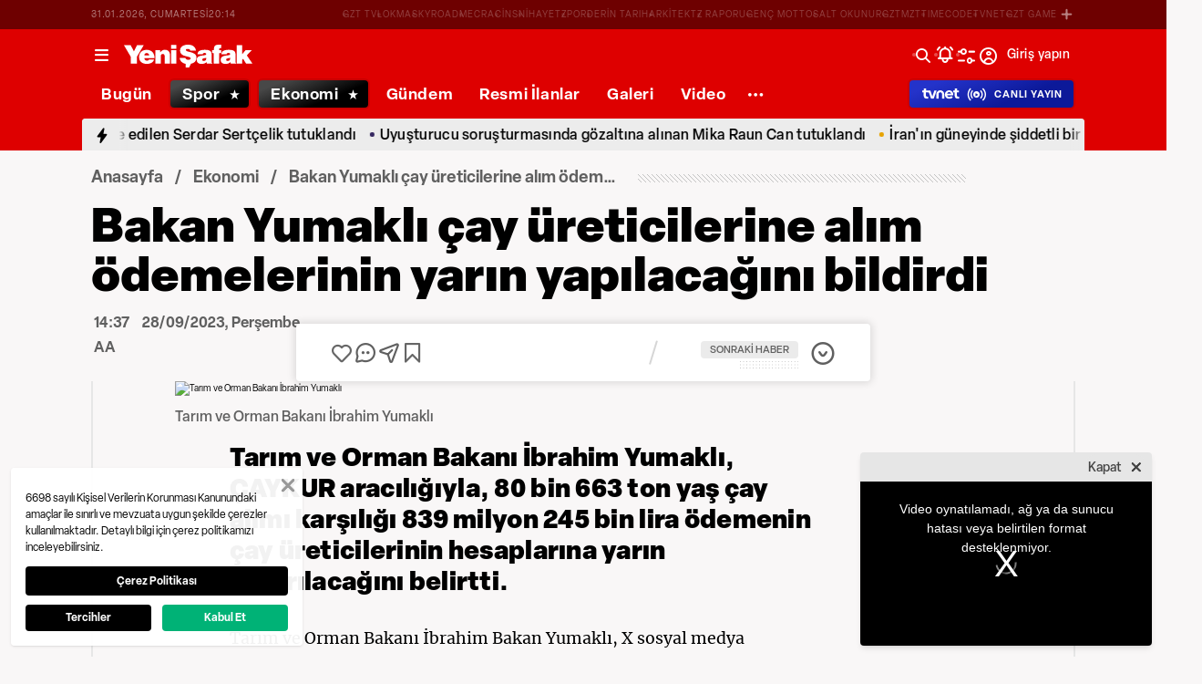

--- FILE ---
content_type: text/html; charset=utf-8
request_url: https://www.yenisafak.com/ekonomi/bakan-yumakli-cay-ureticilerine-alim-odemelerinin-yarin-yapilacagini-bildirdi-4563763
body_size: 55564
content:
<!doctype html>
<html data-n-head-ssr lang="tr" dir="ltr" data-n-head="%7B%22lang%22:%7B%22ssr%22:%22tr%22%7D,%22dir%22:%7B%22ssr%22:%22ltr%22%7D%7D">
  <head >
    <meta data-n-head="ssr" charset="utf-8"><meta data-n-head="ssr" name="viewport" content="width=device-width, initial-scale=1, maximum-scale=1, shrink-to-fit=no, user-scalable=0"><meta data-n-head="ssr" name="Rating" content="General"><meta data-n-head="ssr" name="Distribution" content="Global"><meta data-n-head="ssr" name="Copyright" content="Yeni Şafak"><meta data-n-head="ssr" name="Classification" content="Consumer"><meta data-n-head="ssr" name="apple-mobile-web-app-capable" content="yes"><meta data-n-head="ssr" name="apple-mobile-web-app-status-bar-style" content="black-translucent"><meta data-n-head="ssr" name="author" data-hid="author" content="Net Yayıncılık Sanayi ve Ticaret A.Ş."><meta data-n-head="ssr" itemprop="genre" content="news"><meta data-n-head="ssr" itemprop="copyrightYear" content="2026"><meta data-n-head="ssr" property="og:site_name" data-hid="og:site_name" content="Yeni Şafak"><meta data-n-head="ssr" property="twitter:domain" content="https://www.yenisafak.com"><meta data-n-head="ssr" name="DC.Type" content="Text"><meta data-n-head="ssr" name="DC.Source" content="Yeni Şafak"><meta data-n-head="ssr" name="DC.Creator" content="Yeni Şafak"><meta data-n-head="ssr" name="DC.Name" content="Yeni Şafak"><meta data-n-head="ssr" name="DC.Publisher" content="Yeni Şafak"><meta data-n-head="ssr" name="DC.Contributor" content="Yeni Şafak"><meta data-n-head="ssr" name="twitter:site" content="@yenisafak"><meta data-n-head="ssr" name="twitter:creator" content="@yenisafak"><meta data-n-head="ssr" name="robots" data-hid="robots" content="index,follow,max-image-preview:large,max-video-preview:-1"><meta data-n-head="ssr" name="google-site-verification" content="79AT13i-RP3"><meta data-n-head="ssr" data-hid="charset" charset="utf-8"><meta data-n-head="ssr" data-hid="mobile-web-app-capable" name="mobile-web-app-capable" content="yes"><meta data-n-head="ssr" data-hid="apple-mobile-web-app-title" name="apple-mobile-web-app-title" content="Yeni Şafak"><meta name="title" content="Bakan Yumaklı çay üreticilerine alım ödemelerinin yarın yapılacağını bildirdi"><meta name="description" content="Tarım ve Orman Bakanı İbrahim Yumaklı, ÇAYKUR aracılığıyla, 80 bin 663 ton yaş çay alımı karşılığı 839 milyon 245 bin lira ödemenin çay üreticilerinin hesaplarına yarın aktarılacağını belirtti."><meta data-n-head="ssr" name="keywords" content="ÇAYKUR, İbrahim Yumaklı, yaş çay alımı, Tarım ve Orman Bakanlığı"><meta data-n-head="ssr" name="image" content="https://img.piri.net/piri/upload/3/2023/9/28/9567564c-4puxaq76xh80kt6q9t9kkzh.jpeg"><meta data-n-head="ssr" name="DC.Language" content="tr-TR"><meta data-n-head="ssr" name="DC.Title" content="Bakan Yumaklı çay üreticilerine alım ödemelerinin yarın yapılacağını bildirdi | Ekonomi Haberleri"><meta data-n-head="ssr" name="DC.Subject" content="Bakan Yumaklı çay üreticilerine alım ödemelerinin yarın yapılacağını bildirdi | Ekonomi Haberleri"><meta data-n-head="ssr" name="DC.Description" data-hid="DC.description" content="Tarım ve Orman Bakanı İbrahim Yumaklı, ÇAYKUR aracılığıyla, 80 bin 663 ton yaş çay alımı karşılığı 839 milyon 245 bin lira ödemenin çay üreticilerinin hesaplarına yarın aktarılacağını belirtti."><meta data-n-head="ssr" name="maincategory" content="Ekonomi"><meta data-n-head="ssr" name="subcategory" content="Ekonomi"><meta name="dateModified" content="2023-09-28T17:37:59+03:00"><meta name="datePublished" content="2023-09-28T17:37:59+03:00"><meta name="articleSection" content="news"><meta name="articleAuthor" content="AA"><meta data-n-head="ssr" name="articleId" content="4563763"><meta name="url" content="https://www.yenisafak.com/ekonomi/bakan-yumakli-cay-ureticilerine-alim-odemelerinin-yarin-yapilacagini-bildirdi-4563763"><meta data-n-head="ssr" name="creator" content="Seren Som"><meta data-n-head="ssr" itemprop="name" content="Bakan Yumaklı çay üreticilerine alım ödemelerinin yarın yapılacağını bildirdi | Ekonomi Haberleri"><meta data-n-head="ssr" itemprop="description" content="Tarım ve Orman Bakanı İbrahim Yumaklı, ÇAYKUR aracılığıyla, 80 bin 663 ton yaş çay alımı karşılığı 839 milyon 245 bin lira ödemenin çay üreticilerinin hesaplarına yarın aktarılacağını belirtti."><meta data-n-head="ssr" itemprop="image" content="https://img.piri.net/piri/upload/3/2023/9/28/9567564c-4puxaq76xh80kt6q9t9kkzh.jpeg"><meta data-n-head="ssr" itemprop="url" content="https://www.yenisafak.com/ekonomi/bakan-yumakli-cay-ureticilerine-alim-odemelerinin-yarin-yapilacagini-bildirdi-4563763"><meta data-n-head="ssr" itemprop="dateModified" content="2023-09-28T17:37:59+03:00"><meta data-n-head="ssr" itemprop="datePublished" content="2023-09-28T17:37:59+03:00"><meta data-n-head="ssr" itemprop="thumbnailUrl" content="https://img.piri.net/piri/upload/3/2023/9/28/9567564c-4puxaq76xh80kt6q9t9kkzh.jpeg"><meta data-n-head="ssr" itemprop="articleSection" content="news"><meta data-n-head="ssr" itemprop="inLanguage" content="tr-TR"><meta data-n-head="ssr" itemprop="keywords" content="ÇAYKUR, İbrahim Yumaklı, yaş çay alımı, Tarım ve Orman Bakanlığı"><meta data-n-head="ssr" itemprop="alternativeHeadline" content="Bakan Yumaklı çay üreticilerine alım ödemelerinin yarın yapılacağını bildirdi"><meta data-n-head="ssr" itemprop="author" content="Haber Merkezi"><meta data-n-head="ssr" itemprop="wordCount" content=""><meta data-n-head="ssr" property="og:image" content="https://img.piri.net/piri/upload/3/2023/9/28/9567564c-4puxaq76xh80kt6q9t9kkzh.jpeg"><meta data-n-head="ssr" property="og:title" data-hid="og:title" content="Bakan Yumaklı çay üreticilerine alım ödemelerinin yarın yapılacağını bildirdi | Ekonomi Haberleri"><meta data-n-head="ssr" property="og:description" data-hid="og:description" content="Tarım ve Orman Bakanı İbrahim Yumaklı, ÇAYKUR aracılığıyla, 80 bin 663 ton yaş çay alımı karşılığı 839 milyon 245 bin lira ödemenin çay üreticilerinin hesaplarına yarın aktarılacağını belirtti."><meta data-n-head="ssr" property="og:url" content="https://www.yenisafak.com/ekonomi/bakan-yumakli-cay-ureticilerine-alim-odemelerinin-yarin-yapilacagini-bildirdi-4563763"><meta data-n-head="ssr" property="og:locale" content="tr_TR"><meta data-n-head="ssr" property="og:type" data-hid="og:type" content="article"><meta data-n-head="ssr" name="twitter:card" content="summary_large_image"><meta data-n-head="ssr" name="twitter:image" content="https://img.piri.net/piri/upload/3/2023/9/28/9567564c-4puxaq76xh80kt6q9t9kkzh.jpeg"><meta data-n-head="ssr" name="twitter:url" content="https://www.yenisafak.com/ekonomi/bakan-yumakli-cay-ureticilerine-alim-odemelerinin-yarin-yapilacagini-bildirdi-4563763"><meta data-n-head="ssr" name="twitter:title" content="Bakan Yumaklı çay üreticilerine alım ödemelerinin yarın yapılacağını bildirdi | Ekonomi Haberleri"><meta data-n-head="ssr" name="twitter:description" content="Tarım ve Orman Bakanı İbrahim Yumaklı, ÇAYKUR aracılığıyla, 80 bin 663 ton yaş çay alımı karşılığı 839 milyon 245 bin lira ödemenin çay üreticilerinin hesaplarına yarın aktarılacağını belirtti."><meta data-n-head="ssr" property="fb:app_id" data-hid="fb:app_id" content="1440785506190404"><meta data-n-head="ssr" property="fb:pages" data-hid="fb:pages" content="191453580768"><title>Bakan Yumaklı çay üreticilerine alım ödemelerinin yarın yapılacağını bildirdi | Ekonomi Haberleri</title><link data-n-head="ssr" rel="dns-prefetch" href="//img.piri.net"><link data-n-head="ssr" rel="dns-prefetch" href="//www.google-analytics.com"><link data-n-head="ssr" rel="dns-prefetch" href="//assets.yenisafak.com"><link data-n-head="ssr" rel="dns-prefetch" href="//gdet.hit.gemius.pl"><link data-n-head="ssr" rel="dns-prefetch" href="//trgde.ad ocean.pl"><link data-n-head="ssr" rel="dns-prefetch" href="//api.adsafe.org"><link data-n-head="ssr" rel="dns-prefetch" href="//pagead2.googlesyndication.com"><link data-n-head="ssr" rel="dns-prefetch" href="//securepubads.g.doubleclick.net"><link data-n-head="ssr" data-hid="shortcut-icon" rel="shortcut icon" href="/_nuxt/icons/icon_64x64.643ea4.png"><link data-n-head="ssr" data-hid="apple-touch-icon" rel="apple-touch-icon" href="/_nuxt/icons/icon_512x512.643ea4.png" sizes="512x512"><link data-n-head="ssr" rel="manifest" href="/_nuxt/manifest.f9dd2a6c.json" data-hid="manifest" crossorigin="use-credentials"><link data-n-head="ssr" rel="icon" href="https://assets.yenisafak.com/yenisafak/wwwroot/images/favicon/favicon.png" type="image/png"><link data-n-head="ssr" rel="apple-touch-icon" href="https://assets.yenisafak.com/yenisafak/wwwroot/images/favicon/favicon.png" type="image/png"><link data-n-head="ssr" rel="image_src" href="https://img.piri.net/piri/upload/3/2023/9/28/9567564c-4puxaq76xh80kt6q9t9kkzh.jpeg"><link data-n-head="ssr" rel="canonical" href="https://www.yenisafak.com/ekonomi/bakan-yumakli-cay-ureticilerine-alim-odemelerinin-yarin-yapilacagini-bildirdi-4563763"><link data-n-head="ssr" rel="alternate" type="application/rss+xml" href="https://www.yenisafak.com/rss-feeds?take=60"><link data-n-head="ssr" rel="alternate" type="application/rss+xml" href="https://www.yenisafak.com/rss-feeds?category=ekonomi&amp;contentType=news"><link data-n-head="ssr" rel="amphtml" href="/amphtml/ekonomi/bakan-yumakli-cay-ureticilerine-alim-odemelerinin-yarin-yapilacagini-bildirdi-4563763"><script data-n-head="ssr" type="text/javascript"></script><script data-n-head="ssr" async src="https://pagead2.googlesyndication.com/pagead/js/adsbygoogle.js?client=ca-pub-8794111844124936" crossorigin="anonymous"></script><script data-n-head="ssr" data-hid="gtm-script">if(!window._gtm_init){window._gtm_init=1;(function(w,n,d,m,e,p){w[d]=(w[d]==1||n[d]=='yes'||n[d]==1||n[m]==1||(w[e]&&w[e][p]&&w[e][p]()))?1:0})(window,navigator,'doNotTrack','msDoNotTrack','external','msTrackingProtectionEnabled');(function(w,d,s,l,x,y){w[x]={};w._gtm_inject=function(i){if(w.doNotTrack||w[x][i])return;w[x][i]=1;w[l]=w[l]||[];w[l].push({'gtm.start':new Date().getTime(),event:'gtm.js'});var f=d.getElementsByTagName(s)[0],j=d.createElement(s);j.async=true;j.src='https://www.googletagmanager.com/gtm.js?id='+i;f.parentNode.insertBefore(j,f);};w[y]('GTM-KNN8VHW')})(window,document,'script','dataLayer','_gtm_ids','_gtm_inject')}</script><script data-n-head="ssr" data-hid="NewsArticle" type="application/ld+json">{"@context":"https://schema.org","@type":"NewsArticle","inLanguage":"tr-TR","articleSection":"Ekonomi","mainEntityOfPage":{"@type":"WebPage","id":"https://www.yenisafak.com/ekonomi/bakan-yumakli-cay-ureticilerine-alim-odemelerinin-yarin-yapilacagini-bildirdi-4563763"},"headline":"Bakan Yumaklı çay üreticilerine alım ödemelerinin yarın yapılacağını bildirdi","alternativeHeadline":"Bakan Yumaklı çay üreticilerine alım ödemelerinin yarın yapılacağını bildirdi","wordCount":22,"keywords":["ÇAYKUR","İbrahim Yumaklı","yaş çay alımı","Tarım ve Orman Bakanlığı"],"image":{"@type":"ImageObject","url":"https://img.piri.net/piri/upload/3/2023/9/28/9567564c-4puxaq76xh80kt6q9t9kkzh.jpeg","width":640,"height":359},"datePublished":"2023-09-28T17:37:59+03:00","dateModified":"2023-09-28T17:37:59+03:00","description":"Tarım ve Orman Bakanı İbrahim Yumaklı, ÇAYKUR aracılığıyla, 80 bin 663 ton yaş çay alımı karşılığı 839 milyon 245 bin lira ödemenin çay üreticilerinin hesaplarına yarın aktarılacağını belirtti.","articleBody":"Tarım ve Orman Bakanı İbrahim Bakan Yumaklı, X sosyal medya platformundan, söz konusu ödemeye ilişkin paylaşımda bulundu.Bakan Yumaklı, paylaşımda,  ifadelerini kullandı.","author":{"@type":"Thing","name":"Haber Merkezi"},"publisher":{"@type":"NewsMediaOrganization","name":"Yeni Şafak","logo":{"@type":"ImageObject","url":"https://assets.yenisafak.com/yenisafak/wwwroot/images/yenisafak-logo.svg","width":"107","height":"60"}}}</script><script data-n-head="ssr" data-hid="WebPage" type="application/ld+json">{"@context":"https://schema.org","@type":"WebPage","name":"Bakan Yumaklı çay üreticilerine alım ödemelerinin yarın yapılacağını bildirdi","description":"Tarım ve Orman Bakanı İbrahim Yumaklı, ÇAYKUR aracılığıyla, 80 bin 663 ton yaş çay alımı karşılığı 839 milyon 245 bin lira ödemenin çay üreticilerinin hesaplarına yarın aktarılacağını belirtti.","url":"https://www.yenisafak.com/ekonomi/bakan-yumakli-cay-ureticilerine-alim-odemelerinin-yarin-yapilacagini-bildirdi-4563763","inLanguage":"tr","datePublished":"2023-09-28T17:37:59+03:00","dateModified":"2023-09-28T17:37:59+03:00"}</script><script data-n-head="ssr" data-hid="NewsMediaOrganization" type="application/ld+json">{"@context":"https://schema.org","@type":"NewsMediaOrganization","url":"https://www.yenisafak.com","masthead":"https://www.yenisafak.com/kurumsal/kunye","sameAs":["https://www.facebook.com/YeniSafak/","https://twitter.com/yenisafak","https://tr.linkedin.com/company/yenisafak","https://www.youtube.com/channel/UCClO1RgRkaOcC9cLj-bLuEw","https://www.instagram.com/yenisafak/"],"foundingDate":"19 Eylül 1994","logo":{"@type":"ImageObject","url":"https://assets.yenisafak.com/yenisafak/wwwroot/images/yenisafak-logo.svg","width":"107","height":"60","contentUrl":"https://assets.yenisafak.com/yenisafak/wwwroot/images/yenisafak-logo.svg","creditText":"Yeni Şafak"},"diversityPolicy":"https://www.yenisafak.com/kurumsal/kisiselverilerinkorunmasi","ethicsPolicy":"https://www.yenisafak.com/kurumsal/kullanimsartlari"}</script><link rel="preload" href="/_nuxt/d0c136a.js" as="script"><link rel="preload" href="/_nuxt/2ea1091.js" as="script"><link rel="preload" href="/_nuxt/css/ae302b6.css" as="style"><link rel="preload" href="/_nuxt/a7b96e5.js" as="script"><link rel="preload" href="/_nuxt/css/d944de6.css" as="style"><link rel="preload" href="/_nuxt/4ed9966.js" as="script"><link rel="preload" href="/_nuxt/fonts/Elza-Regular.781c5fd.woff2" as="font" type="font/woff2" crossorigin><link rel="preload" href="/_nuxt/fonts/Elza-Medium.487b372.woff2" as="font" type="font/woff2" crossorigin><link rel="preload" href="/_nuxt/fonts/Elza-Bold.61e708a.woff2" as="font" type="font/woff2" crossorigin><link rel="preload" href="/_nuxt/fonts/segoe-ui-regular.270911e.woff2" as="font" type="font/woff2" crossorigin><link rel="preload" href="/_nuxt/fonts/segoe-ui-semibold.637752c.woff2" as="font" type="font/woff2" crossorigin><link rel="preload" href="/_nuxt/fonts/al-jazeera-arabic-bold.8f365d7.woff2" as="font" type="font/woff2" crossorigin><link rel="preload" href="/_nuxt/fonts/al-jazeera-arabic-light.3048511.woff2" as="font" type="font/woff2" crossorigin><link rel="preload" href="/_nuxt/fonts/al-jazeera-arabic-regular.2f6acb1.woff2" as="font" type="font/woff2" crossorigin><link rel="preload" href="/_nuxt/fonts/Elza-Semibold.409ee5e.woff2" as="font" type="font/woff2" crossorigin><link rel="preload" href="/_nuxt/fonts/Elza-Black.ef310d1.woff2" as="font" type="font/woff2" crossorigin><link rel="preload" href="/_nuxt/fonts/segoe-ui-bold.6a00c78.woff2" as="font" type="font/woff2" crossorigin><link rel="preload" href="/_nuxt/fonts/merriweather-lightitalic.4c7fb2a.woff2" as="font" type="font/woff2" crossorigin><link rel="preload" href="/_nuxt/fonts/merriweather-regular.fd3fc40.woff2" as="font" type="font/woff2" crossorigin><link rel="preload" href="/_nuxt/fonts/merriweather-light.7ab6d0f.woff2" as="font" type="font/woff2" crossorigin><link rel="preload" href="/_nuxt/fonts/merriweather-italic.88027ca.woff2" as="font" type="font/woff2" crossorigin><link rel="preload" href="/_nuxt/fonts/merriweather-bold.0fc27b4.woff2" as="font" type="font/woff2" crossorigin><link rel="preload" href="/_nuxt/fonts/merriweather-blackitalic.e7defa3.woff2" as="font" type="font/woff2" crossorigin><link rel="preload" href="/_nuxt/fonts/merriweather-black.07d8f43.woff2" as="font" type="font/woff2" crossorigin><link rel="preload" href="/_nuxt/fonts/merriweather-bolditalic.4e6157f.woff2" as="font" type="font/woff2" crossorigin><link rel="preload" href="/_nuxt/fonts/ys-web.5cf80df.ttf" as="font" type="font/ttf" crossorigin><link rel="preload" href="/_nuxt/fonts/Nafees.195f6ae.woff" as="font" type="font/woff" crossorigin><link rel="preload" href="/_nuxt/fonts/ys-web.86bdce5.woff" as="font" type="font/woff" crossorigin><link rel="preload" href="/_nuxt/css/c6dbecb.css" as="style"><link rel="preload" href="/_nuxt/bf19b6f.js" as="script"><link rel="preload" href="/_nuxt/7710c61.js" as="script"><link rel="preload" href="/_nuxt/css/8387e4c.css" as="style"><link rel="preload" href="/_nuxt/dd5c44d.js" as="script"><link rel="preload" href="/_nuxt/css/77054d9.css" as="style"><link rel="preload" href="/_nuxt/2fa4494.js" as="script"><link rel="preload" href="/_nuxt/css/482eeee.css" as="style"><link rel="preload" href="/_nuxt/2cc2565.js" as="script"><link rel="preload" href="/_nuxt/css/e416292.css" as="style"><link rel="preload" href="/_nuxt/05b8f94.js" as="script"><link rel="preload" href="/_nuxt/css/30f68ae.css" as="style"><link rel="preload" href="/_nuxt/021537d.js" as="script"><link rel="preload" href="/_nuxt/css/23b8be2.css" as="style"><link rel="preload" href="/_nuxt/f411ab7.js" as="script"><link rel="preload" href="/_nuxt/css/3681fa5.css" as="style"><link rel="preload" href="/_nuxt/b9be2b7.js" as="script"><link rel="stylesheet" href="/_nuxt/css/ae302b6.css"><link rel="stylesheet" href="/_nuxt/css/d944de6.css"><link rel="stylesheet" href="/_nuxt/css/c6dbecb.css"><link rel="stylesheet" href="/_nuxt/css/8387e4c.css"><link rel="stylesheet" href="/_nuxt/css/77054d9.css"><link rel="stylesheet" href="/_nuxt/css/482eeee.css"><link rel="stylesheet" href="/_nuxt/css/e416292.css"><link rel="stylesheet" href="/_nuxt/css/30f68ae.css"><link rel="stylesheet" href="/_nuxt/css/23b8be2.css"><link rel="stylesheet" href="/_nuxt/css/3681fa5.css">
  </head>
  <body >
    <div id="portal-body-prepend"></div>
    <script data-n-head="ssr" data-hid="nuxt-color-mode-script" data-pbody="true">!function(){"use strict";var e=window,s=document,o=s.documentElement,a=["dark","light"],t=window.localStorage.getItem("nuxt-color-mode")||"system",c="system"===t?l():t,i=s.body.getAttribute("data-color-mode-forced");function r(e){var s=""+e+"";o.classList?o.classList.add(s):o.className+=" "+s}function n(s){return e.matchMedia("(prefers-color-scheme"+s+")")}function l(){if(e.matchMedia&&"not all"!==n("").media)for(var s of a)if(n(":"+s).matches)return s;return"light"}i&&(c=i),r(c),e["__NUXT_COLOR_MODE__"]={preference:t,value:c,getColorScheme:l,addClass:r,removeClass:function(e){var s=""+e+"";o.classList?o.classList.remove(s):o.className=o.className.replace(new RegExp(s,"g"),"")}}}();
</script><noscript data-n-head="ssr" data-hid="gtm-noscript" data-pbody="true"><iframe src="https://www.googletagmanager.com/ns.html?id=GTM-KNN8VHW&" height="0" width="0" style="display:none;visibility:hidden" title="gtm"></iframe></noscript><div data-server-rendered="true" id="__nuxt"><!----><div id="__layout"><div data-fetch-key="0" class="ys-layout" style="--ys-category-color:#DE0000;"><div class="ys-header"><div><div class="ys-header-brands-bg"></div><div class="ys-header-brands ys-row collapsed"><ul class="ys-header-brands-date ys-separated"><li>31.01.2026, Cumartesi</li><li>23:13</li></ul><div class="grow"></div><ul class="ys-header-brands-list ys-separated"><li><div class="ys-link"><a href="https://gzttv.tr/" target="_blank" title="GZT TV">GZT TV</a></div></li><li><div class="ys-link"><a href="https://www.gzt.com/lokma" target="_blank" title="LOKMA">LOKMA</a></div></li><li><div class="ys-link"><a href="https://www.gzt.com/skyroad" target="_blank" title="SKYROAD">SKYROAD</a></div></li><li><div class="ys-link"><a href="https://www.gzt.com/mecra" target="_blank" title="MECRA">MECRA</a></div></li><li><div class="ys-link"><a href="https://www.gzt.com/cins" target="_blank" title="CİNS">CİNS</a></div></li><li><div class="ys-link"><a href="https://www.gzt.com/nihayet" target="_blank" title="NİHAYET">NİHAYET</a></div></li><li><div class="ys-link"><a href="https://www.gzt.com/zpor" target="_blank" title="ZPOR">ZPOR</a></div></li><li><div class="ys-link"><a href="https://www.gzt.com/derin-tarih" target="_blank" title="DERİN TARIH ">DERİN TARIH </a></div></li><li><div class="ys-link"><a href="https://www.gzt.com/arkitekt" target="_blank" title="ARKİTEKT">ARKİTEKT</a></div></li><li><div class="ys-link"><a href="https://www.gzt.com/z-raporu" target="_blank" title="Z RAPORU">Z RAPORU</a></div></li><li><div class="ys-link"><a href="https://www.gzt.com/genc-motto" target="_blank" title="GENÇ MOTTO">GENÇ MOTTO</a></div></li><li><div class="ys-link"><a href="https://www.gzt.com/salt-okunur" target="_blank" title="SALT OKUNUR">SALT OKUNUR</a></div></li><li><div class="ys-link"><a href="https://www.gzt.com/gztmzt" target="_blank" title="GZTMZT">GZTMZT</a></div></li><li><div class="ys-link"><a href="https://www.gzt.com/timecode" target="_blank" title="TIMECODE">TIMECODE</a></div></li><li><div class="ys-link"><a href="https://www.gzt.com/tvnet" target="_blank" title="TVNET">TVNET</a></div></li><li><div class="ys-link"><a href="https://www.gzt.com/gzt-game" target="_blank" title="GZT GAME">GZT GAME</a></div></li><li><div class="ys-link"><a href="https://www.gzt.com/islam-sanatlari" target="_blank" title="İSLAM SANATLARI">İSLAM SANATLARI</a></div></li><li><div class="ys-link"><a href="https://www.gzt.com/ketebe" target="_blank" title="KETEBE">KETEBE</a></div></li><li><div class="ys-link"><a href="https://www.gzt.com/gercek-hayat" target="_blank" title="GERÇEK HAYAT">GERÇEK HAYAT</a></div></li><li><div class="ys-link"><a href="https://www.gzt.com/post-oyku" target="_blank" title="POST ÖYKÜ">POST ÖYKÜ</a></div></li></ul><button type="button"><i class="icon-close"></i></button></div></div><div class="ys-header-sticky !sticky"><div class="ys-header-main ys-row"><div class="ys-header-main-content"><div class="ys-dialog ys-dialog-modal ys-popover hamburger-menu-dropdown"><div class="ys-dialog__trigger"><div class="ys-button-wrapper hamburger-menu-dropdown__triggerButton"><button type="button" class="ys-button ys-icon-left only-icon"><div class="icon cap-of-icon ys-button__icon"><i class="icon-menu" style="background-color:transparent;font-size:1.8rem;"></i><!----><!----></div><!----><!----></button></div></div><div class="_overlay"><div class="_scroller"><div class="_viewer"><div class="ys-dialog-content"><div class="ys-dialog-body"><div color="#ffff" class="ys-button-wrapper hamburger-menu-dropdown__closeButton"><button type="button" color="#ffff" class="ys-button ys-icon-left only-icon"><div class="icon cap-of-icon ys-button__icon"><i class="icon-close" style="background-color:transparent;font-size:2rem;"></i><!----><!----></div><!----><!----></button></div><div class="ys-hamburger-menu z-50"><div class="menu"><div class="nav-sections"><div class="nav-section"><ul class="menu-item"><li data-index="0" class="item"><div class="ys-link"><a href="/" title="Bugün" class="router-link-active">Bugün</a></div><div class="icon cap-of-icon icon-button--desktop"><i class="icon-chevron-right" style="background-color:transparent;font-size:1.4rem;"></i><!----><!----></div><!----></li><!----><li data-index="1" class="item"><div class="ys-link"><a href="/gundem" title="Gündem">Gündem</a></div><div class="icon cap-of-icon icon-button--desktop"><i class="icon-chevron-right" style="background-color:transparent;font-size:1.4rem;"></i><!----><!----></div><div class="ys-button-wrapper icon-button--mobile"><button type="button" class="ys-button ys-icon-left only-icon"><div class="icon cap-of-icon ys-button__icon"><i class="icon-chevron-left" style="background-color:transparent;font-size:1.4rem;"></i><!----><!----></div><!----><!----></button></div></li><!----><li data-index="2" class="item"><div class="ys-link"><a href="/dunya" title="Dünya">Dünya</a></div><div class="icon cap-of-icon icon-button--desktop"><i class="icon-chevron-right" style="background-color:transparent;font-size:1.4rem;"></i><!----><!----></div><div class="ys-button-wrapper icon-button--mobile"><button type="button" class="ys-button ys-icon-left only-icon"><div class="icon cap-of-icon ys-button__icon"><i class="icon-chevron-left" style="background-color:transparent;font-size:1.4rem;"></i><!----><!----></div><!----><!----></button></div></li><!----><li data-index="3" class="item"><div class="ys-link"><a href="/yazarlar" title="Yazarlar">Yazarlar</a></div><div class="icon cap-of-icon icon-button--desktop"><i class="icon-chevron-right" style="background-color:transparent;font-size:1.4rem;"></i><!----><!----></div><div class="ys-button-wrapper icon-button--mobile"><button type="button" class="ys-button ys-icon-left only-icon"><div class="icon cap-of-icon ys-button__icon"><i class="icon-chevron-left" style="background-color:transparent;font-size:1.4rem;"></i><!----><!----></div><!----><!----></button></div></li><!----><li data-index="4" class="item"><div class="ys-link"><a href="/spor" title="Spor">Spor</a></div><div class="icon cap-of-icon icon-button--desktop"><i class="icon-chevron-right" style="background-color:transparent;font-size:1.4rem;"></i><!----><!----></div><div class="ys-button-wrapper icon-button--mobile"><button type="button" class="ys-button ys-icon-left only-icon"><div class="icon cap-of-icon ys-button__icon"><i class="icon-chevron-left" style="background-color:transparent;font-size:1.4rem;"></i><!----><!----></div><!----><!----></button></div></li><!----><li data-index="5" class="item"><div class="ys-link"><a href="/ekonomi" title="Ekonomi" class="router-link-active">Ekonomi</a></div><div class="icon cap-of-icon icon-button--desktop"><i class="icon-chevron-right" style="background-color:transparent;font-size:1.4rem;"></i><!----><!----></div><div class="ys-button-wrapper icon-button--mobile"><button type="button" class="ys-button ys-icon-left only-icon"><div class="icon cap-of-icon ys-button__icon"><i class="icon-chevron-left" style="background-color:transparent;font-size:1.4rem;"></i><!----><!----></div><!----><!----></button></div></li><!----><li data-index="6" class="item"><div class="ys-link"><a href="/resmi-ilanlar" title="Resmi İlanlar">Resmi İlanlar</a></div><!----><!----></li><!----><li data-index="7" class="item"><div class="ys-link"><a href="/teknoloji" title="Teknoloji">Teknoloji</a></div><div class="icon cap-of-icon icon-button--desktop"><i class="icon-chevron-right" style="background-color:transparent;font-size:1.4rem;"></i><!----><!----></div><div class="ys-button-wrapper icon-button--mobile"><button type="button" class="ys-button ys-icon-left only-icon"><div class="icon cap-of-icon ys-button__icon"><i class="icon-chevron-left" style="background-color:transparent;font-size:1.4rem;"></i><!----><!----></div><!----><!----></button></div></li><!----><li data-index="8" class="item"><div class="ys-link"><a href="/hayat" title="Hayat">Hayat</a></div><div class="icon cap-of-icon icon-button--desktop"><i class="icon-chevron-right" style="background-color:transparent;font-size:1.4rem;"></i><!----><!----></div><div class="ys-button-wrapper icon-button--mobile"><button type="button" class="ys-button ys-icon-left only-icon"><div class="icon cap-of-icon ys-button__icon"><i class="icon-chevron-left" style="background-color:transparent;font-size:1.4rem;"></i><!----><!----></div><!----><!----></button></div></li><!----><li data-index="9" class="item"><div class="ys-link"><a href="/video" title="Video">Video</a></div><div class="icon cap-of-icon icon-button--desktop"><i class="icon-chevron-right" style="background-color:transparent;font-size:1.4rem;"></i><!----><!----></div><div class="ys-button-wrapper icon-button--mobile"><button type="button" class="ys-button ys-icon-left only-icon"><div class="icon cap-of-icon ys-button__icon"><i class="icon-chevron-left" style="background-color:transparent;font-size:1.4rem;"></i><!----><!----></div><!----><!----></button></div></li><!----><li data-index="10" class="item"><div class="ys-link"><a href="/infografik" title="İnfografik">İnfografik</a></div><div class="icon cap-of-icon icon-button--desktop"><i class="icon-chevron-right" style="background-color:transparent;font-size:1.4rem;"></i><!----><!----></div><div class="ys-button-wrapper icon-button--mobile"><button type="button" class="ys-button ys-icon-left only-icon"><div class="icon cap-of-icon ys-button__icon"><i class="icon-chevron-left" style="background-color:transparent;font-size:1.4rem;"></i><!----><!----></div><!----><!----></button></div></li><!----><li data-index="11" class="item"><div class="ys-link"><a href="/galeri" title="Galeri">Galeri</a></div><div class="icon cap-of-icon icon-button--desktop"><i class="icon-chevron-right" style="background-color:transparent;font-size:1.4rem;"></i><!----><!----></div><div class="ys-button-wrapper icon-button--mobile"><button type="button" class="ys-button ys-icon-left only-icon"><div class="icon cap-of-icon ys-button__icon"><i class="icon-chevron-left" style="background-color:transparent;font-size:1.4rem;"></i><!----><!----></div><!----><!----></button></div></li><!----><div data-index="12" class="line"></div><!----><li data-index="13" class="item"><div class="ys-link"><a href="/hava-durumu" title="Hava Durumu">Hava Durumu</a></div><!----><!----></li><!----><li data-index="14" class="item"><div class="ys-link"><a href="/namaz-vakitleri" title="Namaz Vakitleri">Namaz Vakitleri</a></div><!----><!----></li><!----><div data-index="15" class="line"></div><!----><li data-index="16" class="item"><div class="ys-link"><a href="/kurumsal/iletisim" title="İletişim">İletişim</a></div><div class="icon cap-of-icon icon-button--desktop"><i class="icon-chevron-right" style="background-color:transparent;font-size:1.4rem;"></i><!----><!----></div><div class="ys-button-wrapper icon-button--mobile"><button type="button" class="ys-button ys-icon-left only-icon"><div class="icon cap-of-icon ys-button__icon"><i class="icon-chevron-left" style="background-color:transparent;font-size:1.4rem;"></i><!----><!----></div><!----><!----></button></div></li><!----></ul></div><!----></div></div><!----></div></div></div></div><div class="_spacer"></div></div></div></div><a href="/" title="Yeni Şafak"><div><img src="https://assets.yenisafak.com/yenisafak/wwwroot/images/logo/yenisafak_logo.svg" alt="Yeni Şafak" width="141px" height="25px" class="ys-img"></div></a></div><!----><div class="grow"></div><!----></div></div><div><div class="ys-header-categories ys-row mobile-hide tablet-hide"><div class="ys-header-categories__inner"><ul><li class="menu-"><div class="ys-link"><a href="/" title="Haberler" class="router-link-active"><span>Bugün</span></a></div></li><li class="menu-spor"><div class="ys-link"><a href="/spor" title="Spor Haberleri"><span>Spor</span></a></div></li><li class="menu-ekonomi"><div class="ys-link"><a href="/ekonomi" title="Ekonomi Haberleri" class="router-link-active"><span>Ekonomi</span></a></div></li><li class="menu-gundem"><div class="ys-link"><a href="/gundem" title="Gündem Haberleri"><span>Gündem</span></a></div></li><li class="menu-resmi-ilanlar"><div class="ys-link"><a href="/resmi-ilanlar" title="Resmi İlanlar Haberleri"><span>Resmi İlanlar</span></a></div></li><li class="menu-galeri"><div class="ys-link"><a href="/galeri" title="Galeri Haberleri"><span>Galeri</span></a></div></li><li class="menu-video"><div class="ys-link"><a href="/video" title="Video Haberleri"><span>Video</span></a></div></li><div class="ys-dialog ys-dialog-modal ys-popover more-categories-dropdown"><div class="ys-dialog__trigger"><div class="ys-button-wrapper"><button type="button" class="ys-button ys-icon-left ys-rounded only-icon"><div class="icon cap-of-icon ys-button__icon"><i class="icon-dots-horizontal" style="background-color:transparent;font-size:2rem;"></i><!----><!----></div><!----><!----></button></div></div><div class="_overlay"><div class="_scroller"><div class="_viewer"><div class="ys-dialog-content"><div class="ys-dialog-body"><div class="ys-popover-list"><div class="ys-link"><a href="/dunya" title="Dünya Haberleri">Dünya</a></div></div><div class="ys-popover-list"><div class="ys-link"><a href="/teknoloji" title="Teknoloji Haberleri">Teknoloji</a></div></div><div class="ys-popover-list"><div class="ys-link"><a href="/yazarlar">Yazarlar</a></div></div><div class="ys-popover-list"><div class="ys-link"><a href="/hayat" title="Hayat Haberleri">Hayat</a></div></div><div class="ys-popover-list"><div class="ys-link"><a href="/dusunce-gunlugu" title="Düşünce Günlüğü Haberleri">Düşünce Günlüğü</a></div></div><div class="ys-popover-list"><div class="ys-link"><a href="/check-z" title="Check Z Haberleri">Check Z</a></div></div><div class="ys-popover-list"><div class="ys-link"><a href="/video/arka-plan" title="Arka Plan Haberleri">Arka Plan</a></div></div><div class="ys-popover-list"><div class="ys-link"><a href="/benim-hikayem" title="Benim Hikayem Haberleri">Benim Hikayem</a></div></div><div class="ys-popover-list"><div class="ys-link"><a href="/savunmadaki-turkler" title="Savunmadaki Türkler Haberleri">Savunmadaki Türkler</a></div></div><div class="ys-popover-list"><div class="ys-link"><a href="/tabuta-sigmayanlar" title="Tabuta Sığmayanlar Haberleri">Tabuta Sığmayanlar</a></div></div><div class="ys-popover-list"><div class="ys-link"><a href="/infografik" title="İnfografik Haberleri">İnfografik</a></div></div><div class="ys-popover-list"><div class="ys-link"><a href="/karikatur" title="Çizerler Haberleri">Çizerler</a></div></div><div class="ys-popover-list"><div class="ys-link"><a href="/son-dakika" title="Son Dakika Haberleri">Son Dakika</a></div></div></div></div></div><div class="_spacer"></div></div></div></div></ul><div class="ys-link ys-header-categories__liveButton"><a href="/tvnet-canli-yayin" title="CANLI YAYIN"><div><img src="/tvnet-logo.svg" alt="tvnet" class="ys-img"></div><div class="icon cap-of-icon"><i class="icon-live-v2" style="color:#fff;background-color:transparent;font-size:2rem;"></i><!----><!----></div><span class="ys-header-categories__mobileText">C</span><span class="mobile-hide tablet-hide">CANLI YAYIN</span></a></div></div></div></div><div><div class="ys-row client-only-placeholder"><div class="ys-breaking-news-widget-skeleton mobile-hide tablet-hide"><div class="ys-breaking-news-widget-skeleton__inner"><svg viewBox="0 0 1100 43" version="1.1" preserveAspectRatio="xMidYMid meet" class="skeleton"><rect clip-path="url(#t015mkt9q5)" x="0" y="0" width="1100" height="43" style="fill:url(#3uqxwxhieyk);"></rect><defs><clipPath id="t015mkt9q5"><rect x="0" y="0" rx="0" ry="0" width="100%" height="43"></rect></clipPath><linearGradient id="3uqxwxhieyk"><stop offset="0%" stop-color="#555" stop-opacity="1"><animate attributeName="offset" values="-2; 1" dur="2s" repeatCount="indefinite"></animate></stop><stop offset="50%" stop-color="#444" stop-opacity="1"><animate attributeName="offset" values="-1.5; 1.5" dur="2s" repeatCount="indefinite"></animate></stop><stop offset="100%" stop-color="#555" stop-opacity="1"><animate attributeName="offset" values="-1; 2" dur="2s" repeatCount="indefinite"></animate></stop></linearGradient></defs></svg><div class="ys-link hidden"><a href="/spor/besiktas-tumosan-konyaspor-2-1-mac-sonucu-ozet-4793192" title="Beşiktaş sahasında TÜMOSAN Konyaspor'u geriden gelerek 2-1 mağlup etti."><span>Beşiktaş sahasında TÜMOSAN Konyaspor'u geriden gelerek 2-1 mağlup etti.</span></a></div><div class="ys-link hidden"><a href="/gundem/kirmizi-bulten-ile-aranan-organize-suc-orgutu-yoneticisi-serdar-sertcelik-tutuklandi-4793212" title="Ayhan Bora Kaplan suç örgütü liderliğiyle suçlanan, Kırmızı Bülten’le aranan ve Macaristan’dan Türkiye’ye iade edilen Serdar Sertçelik tutuklandı"><span>Ayhan Bora Kaplan suç örgütü liderliğiyle suçlanan, Kırmızı Bülten’le aranan ve Macaristan’dan Türkiye’ye iade edilen Serdar Sertçelik tutuklandı</span></a></div><div class="ys-link hidden"><a href="/gundem/sanal-medya-unlusu-mika-rauna-tutuklama-talebi-4793176" title="Uyuşturucu soruşturmasında gözaltına alınan Mika Raun Can tutuklandı"><span>Uyuşturucu soruşturmasında gözaltına alınan Mika Raun Can tutuklandı</span></a></div><div class="ys-link hidden"><a href="/dunya/iranda-siddetli-patlama-meydana-geldi-olu-ve-yaralilar-var-4793156" title="İran'ın güneyinde şiddetli bir patlama meydana geldi"><span>İran'ın güneyinde şiddetli bir patlama meydana geldi</span></a></div><div class="ys-link hidden"><a href="/dunya/israil-ateskese-ragmen-gazzeye-saldiriyor-sehit-sayisi-19a-yukseldi-4793136" title="Soykırımcı İsrail sivillerin üzerine bomba yağdırdı: 28 şehit"><span>Soykırımcı İsrail sivillerin üzerine bomba yağdırdı: 28 şehit</span></a></div></div></div></div></div></div><!----><!----><div class="layout-top-banner"><section class="layout-inner__section"><!----></section></div><div class="layout-inner"><div data-fetch-key="Detail:0" class="detail-page"><div class="wrapper"><!----><div class="ys-breadcrumb"><div class="ys-breadcrumb-content"><div class="ys-breadcrumb-content__category"><a href="/" title="Anasayfa" class="nuxt-link-active">Anasayfa</a></div><div class="ys-breadcrumb-content__category"><a href="/ekonomi" title="Ekonomi" class="nuxt-link-active">Ekonomi</a></div><div class="ys-breadcrumb-content__category ys-breadcrumb-content__subcategory "><a href="/ekonomi/bakan-yumakli-cay-ureticilerine-alim-odemelerinin-yarin-yapilacagini-bildirdi-4563763" aria-current="page" title="Bakan Yumaklı çay üreticilerine alım ödemelerinin yarın yapılacağını bildirdi" class="nuxt-link-exact-active nuxt-link-active">Bakan Yumaklı çay üreticilerine alım ödemelerinin yarın yapılacağını bildirdi</a></div></div><div class="ys-breadcrumb-content-line"></div></div><section class="detail-page__section"><div property="articleBody" id="4563763" class="detail-page-news-content"><div class="ys-detail-news-meta"><div class="ys-detail-news-meta-text"><h1 class="ys-detail-news-meta-text__title">Bakan Yumaklı çay üreticilerine alım ödemelerinin yarın yapılacağını bildirdi</h1></div><div class="ys-detail-news-meta-info"><!----><div class="ys-detail-news-meta-info__date ys-detail-news-meta-info__noneSignature"><span class="hours">17:37</span><span>28/09/2023, Perşembe</span></div><!----></div><div class="ys-detail-news-meta-sources"><div class="ys-detail-news-meta-sources__item">AA</div></div></div><div class="detail-page-content"><div class="item"><div class="ys-news-detail"><div class="ys-reaction-button-group-detail"><div class="ys-reaction-button-group-detail-reactions"><div class="ys-reaction-button-group-detail-reactions__item like-button"><div class="icon cap-of-icon"><i class="icon-like-v3" style="color:#666666;background-color:transparent;font-size:2.6rem;"></i><!----><!----></div><!----></div><div class="ys-reaction-button-group-detail-reactions__item comment-button"><div class="icon cap-of-icon"><i class="icon-comment-v3" style="color:#606060;background-color:transparent;font-size:2.6rem;"></i><!----><!----></div><!----></div><div class="ys-reaction-button-group-detail-reactions__item share-button"><div class="ys-share-button-v3"><div class="ys-dialog ys-dialog-modal ys-popover"><div class="ys-dialog__trigger"><div class="icon cap-of-icon"><i class="icon-share-v3" style="color:#606060;background-color:transparent;font-size:2.6rem;"></i><!----><!----></div></div><div class="_overlay"><div class="_scroller"><div class="_viewer"><div class="ys-dialog-content"><div class="ys-dialog-body"><div popover-closer="" class="ys-popover-list"><div class="ys-button-wrapper"><button type="button" class="ys-button ys-icon-left"><div class="icon cap-of-icon ys-button__icon"><i class="icon-share" style="background-color:transparent;font-size:2.2rem;"></i><!----><!----></div><span class="ys-button__text">Linki Kopyala</span><!----></button></div></div><div popover-closer="" class="ys-popover-list"><div class="ys-button-wrapper"><button type="button" class="ys-button ys-icon-left"><div class="icon cap-of-icon ys-button__icon"><i class="icon-x" style="background-color:transparent;font-size:2.2rem;"></i><!----><!----></div><span class="ys-button__text">Twitter</span><!----></button></div></div><div popover-closer="" class="ys-popover-list"><div class="ys-button-wrapper"><button type="button" class="ys-button ys-icon-left"><div class="icon cap-of-icon ys-button__icon"><i class="icon-facebook-logo" style="background-color:transparent;font-size:2.2rem;"></i><!----><!----></div><span class="ys-button__text">Facebook</span><!----></button></div></div><div popover-closer="" class="ys-popover-list"><div class="ys-button-wrapper"><button type="button" class="ys-button ys-icon-left"><div class="icon cap-of-icon ys-button__icon"><i class="icon-telegram" style="background-color:transparent;font-size:2.2rem;"></i><!----><!----></div><span class="ys-button__text">Telegram</span><!----></button></div></div></div></div></div><div class="_spacer"></div></div></div></div><!----></div></div><div class="ys-reaction-button-group-detail-reactions__item bookmark-button"><div class="icon cap-of-icon"><i class="icon-bookmark-v3" style="color:#666666;background-color:transparent;font-size:2.6rem;"></i><!----><!----></div><!----></div></div><div class="ys-reaction-button-group-detail-next-link nextnews-button"><div class="text">Sonraki haber</div><div class="icon cap-of-icon"><i class="icon-circle-down" style="color:#606060;background-color:transparent;font-size:3rem;"></i><!----><!----></div></div></div><div class="content"><div class="content-wrapper"><div class="cover-image"><div><img src="https://img.piri.net/piri/upload/3/2023/9/28/9567564c-4puxaq76xh80kt6q9t9kkzh.jpeg" alt="Tarım ve Orman Bakanı İbrahim Yumaklı" width="640" height="359" class="ys-img"></div></div><div class="cover-image"><div class="ys-source-card pt-4"><!----><div class="ys-source-card-text">Tarım ve Orman Bakanı İbrahim Yumaklı</div></div></div><div class="ys-detail-content"><h2 class="ys-detail-content__spot">Tarım ve Orman Bakanı İbrahim Yumaklı, ÇAYKUR aracılığıyla, 80 bin 663 ton yaş çay alımı karşılığı 839 milyon 245 bin lira ödemenin çay üreticilerinin hesaplarına yarın aktarılacağını belirtti.</h2><!----><!----><div class="ys-detail-content-area"><div><div><p class="ys-paragraph-node">Tarım ve Orman Bakanı İbrahim Bakan Yumaklı, X sosyal medya platformundan, söz konusu ödemeye ilişkin paylaşımda bulundu.</p><!----></div><div><div class="ys-paragraph-node"><div><div><span class="ys-text-node">Bakan Yumaklı, paylaşımda, </span><!----></div><div><strong class="ys-bold-node"><div><div><i class="ys-italic-node"><div><div><span class="ys-text-node">&quot;ÇAYKUR aracılığıyla, 80 bin 663 ton yaş çay alımı karşılığı 839 milyon 245 bin lira ödemeyi çay üreticilerimizin hesaplarına 29 Eylül Cuma günü aktarıyoruz. Hayırlı ve bereketli olsun&quot;</span><!----></div></div></i><!----></div></div></strong><!----></div><div><span class="ys-text-node"> ifadelerini kullandı.</span><!----></div></div></div><!----></div><div><br class="ys-new-line-node"><!----></div><div><div class="ys-paragraph-node"><div><div><div class="ys-related-content-node"><a href="/ekonomi/bakan-yumakli-mujdeyi-verdi-tarimsal-destek-odemeleri-bugun-yatacak-4562157" title="Bakan Yumaklı müjdeyi verdi: Tarımsal destek ödemeleri bugün yatacak" class="ys-related-content-node__inner"><div class="ys-related-content-node-media"><div><img src="/_nuxt/img/skeleton-inverse.d280a53.gif" alt="Bakan Yumaklı müjdeyi verdi: Tarımsal destek ödemeleri bugün yatacak" data-src="https://img.piri.net/mnresize/128/-/piri/upload/3/2023/9/22/b1a8b498-jhn485ttnecfn31k1seph.jpeg" width="128" height="128" class="ys-img lazyload ys-related-content-node-media__image"></div><!----></div><div class="ys-related-content-node__body"><strong class="ys-related-content-node__title">Bakan Yumaklı müjdeyi verdi: Tarımsal destek ödemeleri bugün yatacak</strong><p class="ys-related-content-node__date">22 Eylül, Cuma</p></div><div class="icon cap-of-icon ys-related-content-node__icon"><i class="icon-arrow-stroke-right" style="background-color:transparent;font-size:1.4rem;"></i><!----><!----></div></a></div><!----></div></div></div><!----></div><div><div class="ys-paragraph-node"><div><div><div class="ys-related-content-node"><a href="/ekonomi/bakan-yumakli-bir-milyar-60-milyon-tl-hasar-odemesi-gerceklestirdik-4562419" title="Bakan Yumaklı: Bir milyar 60 milyon TL hasar ödemesi gerçekleştirdik" class="ys-related-content-node__inner"><div class="ys-related-content-node-media"><div><img src="/_nuxt/img/skeleton-inverse.d280a53.gif" alt="Bakan Yumaklı: Bir milyar 60 milyon TL hasar ödemesi gerçekleştirdik" data-src="https://img.piri.net/mnresize/128/-/piri/upload/3/2023/9/23/8d24cbff-9dllxwa2e9vcevwrzwwt8.jpeg" width="128" height="128" class="ys-img lazyload ys-related-content-node-media__image"></div><!----></div><div class="ys-related-content-node__body"><strong class="ys-related-content-node__title">Bakan Yumaklı: Bir milyar 60 milyon TL hasar ödemesi gerçekleştirdik</strong><p class="ys-related-content-node__date">23 Eylül, Cumartesi</p></div><div class="icon cap-of-icon ys-related-content-node__icon"><i class="icon-arrow-stroke-right" style="background-color:transparent;font-size:1.4rem;"></i><!----><!----></div></a></div><!----></div></div></div><!----></div><div><div class="ys-paragraph-node"><div><div><div class="ys-related-content-node"><a href="/video-galeri/gundem/bakan-yumakli-yanginin-ilerlemesini-durdurduk-4554925" title="Bakan Yumaklı: Yangının ilerlemesini durdurduk" class="ys-related-content-node__inner"><div class="ys-related-content-node-media"><div><img src="/_nuxt/img/skeleton-inverse.d280a53.gif" alt="Bakan Yumaklı: Yangının ilerlemesini durdurduk" data-src="https://img.piri.net/mnresize/128/-/piri/upload/3/2023/8/23/461f8b77-9vy8ljj3uxk6iw7tuz3tqe.jpeg" width="128" height="128" class="ys-img lazyload ys-related-content-node-media__image"></div><div class="icon cap-of-icon"><i class="icon-play" style="background-color:transparent;font-size:1.5rem;"></i><!----><!----></div></div><div class="ys-related-content-node__body"><strong class="ys-related-content-node__title">Bakan Yumaklı: Yangının ilerlemesini durdurduk</strong><p class="ys-related-content-node__date">23 Ağustos, Çarşamba</p></div><div class="icon cap-of-icon ys-related-content-node__icon"><i class="icon-arrow-stroke-right" style="background-color:transparent;font-size:1.4rem;"></i><!----><!----></div></a></div><!----></div></div></div><!----></div><div><div class="ys-paragraph-node"><div><div><div class="ys-related-content-node"><a href="/ekonomi/bakan-yumakli-acikladi-728-milyon-tllik-avans-odemesi-ureticilerin-hesaplarina-yatiriliyor-4562841" title="Bakan Yumaklı açıkladı: 728 milyon TL'lik avans ödemesi üreticilerin hesaplarına yatırılıyor" class="ys-related-content-node__inner"><div class="ys-related-content-node-media"><div><img src="/_nuxt/img/skeleton-inverse.d280a53.gif" alt="Bakan Yumaklı açıkladı: 728 milyon TL'lik avans ödemesi üreticilerin hesaplarına yatırılıyor" data-src="https://img.piri.net/mnresize/128/-/piri/upload/3/2023/9/25/064d943e-271ytfzickhmk0hf4zscjs.jpeg" width="128" height="128" class="ys-img lazyload ys-related-content-node-media__image"></div><!----></div><div class="ys-related-content-node__body"><strong class="ys-related-content-node__title">Bakan Yumaklı açıkladı: 728 milyon TL'lik avans ödemesi üreticilerin hesaplarına yatırılıyor</strong><p class="ys-related-content-node__date">25 Eylül, Pazartesi</p></div><div class="icon cap-of-icon ys-related-content-node__icon"><i class="icon-arrow-stroke-right" style="background-color:transparent;font-size:1.4rem;"></i><!----><!----></div></a></div><!----></div></div></div><!----></div><div><br class="ys-new-line-node"><!----></div><div><br class="ys-new-line-node"><!----></div><div><br class="ys-new-line-node"><!----></div><div><br class="ys-new-line-node"><!----></div></div></div></div><!----></div><div class="tag-content"><div class="ys-news-tag"><span>#</span><span>ÇAYKUR</span></div><div class="ys-news-tag"><span>#</span><span>İbrahim Yumaklı</span></div><div class="ys-news-tag"><span>#</span><span>yaş çay alımı</span></div><div class="ys-news-tag"><span>#</span><span>Tarım ve Orman Bakanlığı</span></div></div></div><div class="ys-news-detail-comments"><div class="ys-news-detail-comments__inner"><!----></div></div></div></div></div></div></section></div><!----><!----></div></div><div class="layout-newsletter"><!----></div><div class="layout-footer"><div class="ys-app-footer"><div class="ys-app-footer-mainCategory"><div class="ys-app-footer-mainCategory-content"><div class="ys-link ys-app-footer-mainCategory-item"><a href="https://www.yenisafak.com/15Temmuz" target="_blank" title="15 Temmuz"><div><img src="/_nuxt/img/skeleton.096f642.gif" alt="15 Temmuz" data-src="https://img.piri.net/piri-test/upload/3/2024/5/29/ffeb2ccf-footer_desktop_15_temmuz.png" decoding="async" class="ys-img lazyload"></div><span>15 Temmuz</span></a></div><div class="ys-link ys-app-footer-mainCategory-item"><a href="https://www.gzt.com/kudus" target="_blank" title="Kudüs"><div><img src="/_nuxt/img/skeleton.096f642.gif" alt="Kudüs" data-src="https://img.piri.net/piri-test/upload/3/2024/5/29/f5299ec1-footer_desktop_kudus.png" decoding="async" class="ys-img lazyload"></div><span>Kudüs</span></a></div><div class="ys-link ys-app-footer-mainCategory-item"><a href="https://www.yenisafak.com/ramazan" title="Ramazan"><div><img src="/_nuxt/img/skeleton.096f642.gif" alt="Ramazan" data-src="https://img.piri.net/piri/upload/3/2024/6/3/b98ae4e8-footer_desktop_ramazan.png" decoding="async" class="ys-img lazyload"></div><span>Ramazan</span></a></div><div class="ys-link ys-app-footer-mainCategory-item"><a href="https://www.yenisafak.com/secim" title="Seçim"><div><img src="/_nuxt/img/skeleton.096f642.gif" alt="Seçim" data-src="https://img.piri.net/piri/upload/3/2024/6/3/a34f73ab-footer_desktop_secim.png" decoding="async" class="ys-img lazyload"></div><span>Seçim</span></a></div><div class="ys-link ys-app-footer-mainCategory-item"><a href="/spor" title="Spor"><div><img src="/_nuxt/img/skeleton.096f642.gif" alt="Spor" data-src="https://img.piri.net/piri/upload/3/2024/6/6/1f5a4279-spor.png" decoding="async" class="ys-img lazyload"></div><span>Spor</span></a></div><div class="ys-link ys-app-footer-mainCategory-item"><a href="/ekonomi" title="Ekonomi" class="router-link-active"><div><img src="/_nuxt/img/skeleton.096f642.gif" alt="Ekonomi" data-src="https://img.piri.net/piri/upload/3/2024/6/6/f2cb3592-ekonomi.png" decoding="async" class="ys-img lazyload"></div><span>Ekonomi</span></a></div></div></div><div class="ys-app-footer-content"><div class="ys-app-footer__logo"><div class="ys-link"><a href="/" title="Anasayfa" class="router-link-active"><div><img src="/_nuxt/img/skeleton.096f642.gif" data-src="https://assets.yenisafak.com/yenisafak/wwwroot/images/footer/logo-red.svg" decoding="async" class="ys-img lazyload"></div></a></div></div><div class="v-lazy-component v-lazy-component--loading" style="min-width:1px;min-height:1px;"><!----></div><div class="ys-app-footer-category"><div class="ys-button-wrapper ys-app-footer__toggleButton"><button type="button" class="ys-button ys-icon-left only-icon"><div class="icon cap-of-icon ys-button__icon"><i class="icon-menu-down" style="background-color:transparent;font-size:1.2rem;"></i><!----><!----></div><!----><!----></button></div><ul class="ys-app-footer-category-list"><li class="ys-app-footer-category-list__item"><div class="ys-link"><a href="/" title="Bugün" class="router-link-active"><span>Bugün</span></a></div></li><!----></ul><ul class="ys-app-footer-category-list"><li class="ys-app-footer-category-list__item"><div class="ys-link"><a href="/gundem" title="Gündem"><span>Gündem</span></a></div></li><!----></ul><ul class="ys-app-footer-category-list"><li class="ys-app-footer-category-list__item"><div class="ys-link"><a href="/video" title="Video"><span>Video</span></a></div></li><!----></ul><ul class="ys-app-footer-category-list"><li class="ys-app-footer-category-list__item"><div class="ys-link"><a href="/galeri" title="Foto Galeri"><span>Foto Galeri</span></a></div></li><!----></ul><ul class="ys-app-footer-category-list"><li class="ys-app-footer-category-list__item"><div class="ys-link"><a href="/son-dakika" title="Son Dakika"><span>Son Dakika</span></a></div></li><!----></ul><ul class="ys-app-footer-category-list"><li class="ys-app-footer-category-list__item"><div class="ys-link"><a href="/" title="Haberler" class="router-link-active"><span>Haberler</span></a></div></li><!----></ul><ul class="ys-app-footer-category-list"><li class="ys-app-footer-category-list__item"><div class="ys-link"><a href="/dunya" title="Dünya"><span>Dünya</span></a></div></li><li class="ys-app-footer-category-list__item"><div class="ys-link"><a href="/ortadogu" title="Ortadoğu"><span>Ortadoğu</span></a></div></li><li class="ys-app-footer-category-list__item"><div class="ys-link"><a href="/avrupa" title="Avrupa"><span>Avrupa</span></a></div></li><li class="ys-app-footer-category-list__item"><div class="ys-link"><a href="/asya" title="Asya"><span>Asya</span></a></div></li><li class="ys-app-footer-category-list__item"><div class="ys-link"><a href="/amerika" title="Amerika"><span>Amerika</span></a></div></li><li class="ys-app-footer-category-list__item"><div class="ys-link"><a href="/afrika" title="Afrika"><span>Afrika</span></a></div></li><li class="ys-app-footer-category-list__item"><div class="ys-link"><a href="/antarktika" title="Antarktika"><span>Antarktika</span></a></div></li><li class="ys-app-footer-category-list__item"><div class="ys-link"><a href="/okyanusya" title="Okyanusya"><span>Okyanusya</span></a></div></li></ul><ul class="ys-app-footer-category-list"><li class="ys-app-footer-category-list__item"><div class="ys-link"><a href="/ekonomi" title="Ekonomi" class="router-link-active"><span>Ekonomi</span></a></div></li><li class="ys-app-footer-category-list__item"><div class="ys-link"><a href="/turkiye-ekonomisi" title="Türkiye Ekonomisi"><span>Türkiye Ekonomisi</span></a></div></li><li class="ys-app-footer-category-list__item"><div class="ys-link"><a href="/dunya-ekonomisi" title="Dünya Ekonomisi"><span>Dünya Ekonomisi</span></a></div></li><li class="ys-app-footer-category-list__item"><div class="ys-link"><a href="/otomotiv" title="Otomotiv"><span>Otomotiv</span></a></div></li></ul><ul class="ys-app-footer-category-list"><li class="ys-app-footer-category-list__item"><div class="ys-link"><a href="https://www.yenisafak.com/secim" title="Seçim"><span>Seçim</span></a></div></li><li class="ys-app-footer-category-list__item"><div class="ys-link"><a href="/yerel-secim-2024/secim-sonuclari" title="Seçim Sonuçları 2024"><span>Seçim Sonuçları 2024</span></a></div></li><li class="ys-app-footer-category-list__item"><div class="ys-link"><a href="/yerel-secim-2024/secim-sonuclari" title="Yerel Seçim Sonuçları 2024"><span>Yerel Seçim Sonuçları 2024</span></a></div></li><li class="ys-app-footer-category-list__item"><div class="ys-link"><a href="/yerel-secim-2024/secim-sonuclari" title="Yerel Seçim Oy Oranları 2024"><span>Yerel Seçim Oy Oranları 2024</span></a></div></li><li class="ys-app-footer-category-list__item"><div class="ys-link"><a href="/yerel-secim-2024/istanbul-ili-secim-sonuclari" title="İstanbul Seçim Sonuçları"><span>İstanbul Seçim Sonuçları</span></a></div></li><li class="ys-app-footer-category-list__item"><div class="ys-link"><a href="/yerel-secim-2024/ankara-ili-secim-sonuclari" title="Ankara Seçim Sonuçları"><span>Ankara Seçim Sonuçları</span></a></div></li><li class="ys-app-footer-category-list__item"><div class="ys-link"><a href="/yerel-secim-2024/izmir-ili-secim-sonuclari" title="İzmir Seçim Sonuçları"><span>İzmir Seçim Sonuçları</span></a></div></li><li class="ys-app-footer-category-list__item"><div class="ys-link"><a href="/yerel-secim-2024/adana-ili-secim-sonuclari" title="Adana Seçim Sonuçları"><span>Adana Seçim Sonuçları</span></a></div></li><li class="ys-app-footer-category-list__item"><div class="ys-link"><a href="/yerel-secim-2024/bursa-ili-secim-sonuclari" title="Bursa Seçim Sonuçları"><span>Bursa Seçim Sonuçları</span></a></div></li><li class="ys-app-footer-category-list__item"><div class="ys-link"><a href="/yerel-secim-2024/antalya-ili-secim-sonuclari" title="Antalya Seçim Sonuçları"><span>Antalya Seçim Sonuçları</span></a></div></li><li class="ys-app-footer-category-list__item"><div class="ys-link"><a href="/yerel-secim-2024/konya-ili-secim-sonuclari" title="Konya Seçim Sonuçları"><span>Konya Seçim Sonuçları</span></a></div></li></ul><ul class="ys-app-footer-category-list"><li class="ys-app-footer-category-list__item"><div class="ys-link"><a href="/hayat" title="Hayat"><span>Hayat</span></a></div></li><li class="ys-app-footer-category-list__item"><div class="ys-link"><a href="/yenisafak-30-yil" title="Yeni Şafak 30. Yıl"><span>Yeni Şafak 30. Yıl</span></a></div></li><li class="ys-app-footer-category-list__item"><div class="ys-link"><a href="/aktuel" title="Aktüel"><span>Aktüel</span></a></div></li><li class="ys-app-footer-category-list__item"><div class="ys-link"><a href="/kultur-sanat" title="Kültür Sanat"><span>Kültür Sanat</span></a></div></li><li class="ys-app-footer-category-list__item"><div class="ys-link"><a href="/saglik" title="Sağlık"><span>Sağlık</span></a></div></li><li class="ys-app-footer-category-list__item"><div class="ys-link"><a href="/sinema" title="Sinema"><span>Sinema</span></a></div></li><li class="ys-app-footer-category-list__item"><div class="ys-link"><a href="/kitap" title="Yeni Şafak Kitap Eki"><span>Yeni Şafak Kitap Eki</span></a></div></li><li class="ys-app-footer-category-list__item"><div class="ys-link"><a href="/yenisafak-pazar" title="Yeni Şafak Pazar Eki"><span>Yeni Şafak Pazar Eki</span></a></div></li><li class="ys-app-footer-category-list__item"><div class="ys-link"><a href="/seyahat" title="Seyahat"><span>Seyahat</span></a></div></li></ul><ul class="ys-app-footer-category-list"><li class="ys-app-footer-category-list__item"><div class="ys-link"><a href="/spor" title="Spor"><span>Spor</span></a></div></li><li class="ys-app-footer-category-list__item"><div class="ys-link"><a href="/spor/basketbol" title="Basketbol"><span>Basketbol</span></a></div></li><li class="ys-app-footer-category-list__item"><div class="ys-link"><a href="/spor/futbol" title="Futbol"><span>Futbol</span></a></div></li><li class="ys-app-footer-category-list__item"><div class="ys-link"><a href="/spor/voleybol" title="Voleybol"><span>Voleybol</span></a></div></li><li class="ys-app-footer-category-list__item"><div class="ys-link"><a href="/spor/tenis" title="Tenis"><span>Tenis</span></a></div></li><li class="ys-app-footer-category-list__item"><div class="ys-link"><a href="/spor/f1" title="F1"><span>F1</span></a></div></li><li class="ys-app-footer-category-list__item"><div class="ys-link"><a href="/spor/gures" title="Güreş"><span>Güreş</span></a></div></li><li class="ys-app-footer-category-list__item"><div class="ys-link"><a href="/spor/salon-sporlari" title="Salon Sporları"><span>Salon Sporları</span></a></div></li><li class="ys-app-footer-category-list__item"><div class="ys-link"><a href="/spor/diger" title="Diğer"><span>Diğer</span></a></div></li><li class="ys-app-footer-category-list__item"><div class="ys-link"><a href="/spor/bilgi" title="Bilgi"><span>Bilgi</span></a></div></li></ul><ul class="ys-app-footer-category-list"><li class="ys-app-footer-category-list__item"><div class="ys-link"><a href="/yazarlar" title="Yazarlar"><span>Yazarlar</span></a></div></li><li class="ys-app-footer-category-list__item"><div class="ys-link"><a href="/yazarlar/bugun-yazanlar" title="Bugün Yazanlar"><span>Bugün Yazanlar</span></a></div></li><li class="ys-app-footer-category-list__item"><div class="ys-link"><a href="/yazarlar/gazete" title="Gazete Yazarları"><span>Gazete Yazarları</span></a></div></li><li class="ys-app-footer-category-list__item"><div class="ys-link"><a href="/yazarlar/spor" title="Spor Yazarları"><span>Spor Yazarları</span></a></div></li><li class="ys-app-footer-category-list__item"><div class="ys-link"><a href="/yazarlar/arsiv" title="Arşiv Yazarları"><span>Arşiv Yazarları</span></a></div></li></ul><ul class="ys-app-footer-category-list"><li class="ys-app-footer-category-list__item"><div class="ys-link"><a href="/namaz-vakitleri" title="Namaz Vakitleri"><span>Namaz Vakitleri</span></a></div></li><li class="ys-app-footer-category-list__item"><div class="ys-link"><a href="/namaz-vakitleri/istanbul" title="İstanbul Namaz Vakitleri"><span>İstanbul Namaz Vakitleri</span></a></div></li><li class="ys-app-footer-category-list__item"><div class="ys-link"><a href="/namaz-vakitleri/ankara" title="Ankara Namaz Vakitleri"><span>Ankara Namaz Vakitleri</span></a></div></li><li class="ys-app-footer-category-list__item"><div class="ys-link"><a href="/namaz-vakitleri/izmir" title="İzmir Namaz Vakitleri"><span>İzmir Namaz Vakitleri</span></a></div></li><li class="ys-app-footer-category-list__item"><div class="ys-link"><a href="/sabah-namazi" title="Sabah Namazı Vakti "><span>Sabah Namazı Vakti </span></a></div></li><li class="ys-app-footer-category-list__item"><div class="ys-link"><a href="/ogle-namazi" title="Öğle Namazı Vakti "><span>Öğle Namazı Vakti </span></a></div></li><li class="ys-app-footer-category-list__item"><div class="ys-link"><a href="/ikindi-namazi" title="İkindi Namazı Vakti "><span>İkindi Namazı Vakti </span></a></div></li><li class="ys-app-footer-category-list__item"><div class="ys-link"><a href="/aksam-namazi" title="Akşam Namazı Vakti "><span>Akşam Namazı Vakti </span></a></div></li><li class="ys-app-footer-category-list__item"><div class="ys-link"><a href="/yatsi-namazi" title="Yatsı Namazı Vakti "><span>Yatsı Namazı Vakti </span></a></div></li><li class="ys-app-footer-category-list__item"><div class="ys-link"><a href="/teravih-namazi" title="Teravih Namazı Vakti "><span>Teravih Namazı Vakti </span></a></div></li></ul><ul class="ys-app-footer-category-list"><li class="ys-app-footer-category-list__item"><div class="ys-link"><a href="/ozgun" title="Özgün"><span>Özgün</span></a></div></li><li class="ys-app-footer-category-list__item"><div class="ys-link"><a href="/ozgun-haberler" title="Özgün Haberler"><span>Özgün Haberler</span></a></div></li><li class="ys-app-footer-category-list__item"><div class="ys-link"><a href="/yemek-tarifleri" title="Yemek Tarifleri"><span>Yemek Tarifleri</span></a></div></li><li class="ys-app-footer-category-list__item"><div class="ys-link"><a href="/hotmail-giris-outlook-hotmail-hesap-ve-oturum-acma-hotmail-msn-ac-h-2468570" title="Hotmail Giriş"><span>Hotmail Giriş</span></a></div></li><li class="ys-app-footer-category-list__item"><div class="ys-link"><a href="/carpim-tablosu-nasil-ezberlenir-carpim-tablosunu-kolay-ezberleme-yontemi-h-3603276" title="Çarpım Tablosu"><span>Çarpım Tablosu</span></a></div></li><li class="ys-app-footer-category-list__item"><div class="ys-link"><a href="/instagram-dondurma-h-2784296" title="Instagram Silme"><span>Instagram Silme</span></a></div></li><li class="ys-app-footer-category-list__item"><div class="ys-link"><a href="/instagram-dondurma-h-2784296" title="Instagram Dondurma"><span>Instagram Dondurma</span></a></div></li></ul><ul class="ys-app-footer-category-list"><li class="ys-app-footer-category-list__item"><div class="ys-link"><a href="https://www.yenisafak.com/ramazan" title="Ramazan"><span>Ramazan</span></a></div></li><li class="ys-app-footer-category-list__item"><div class="ys-link"><a href="https://www.yenisafak.com/imsakiye" title="İmsakiye 2024"><span>İmsakiye 2024</span></a></div></li><li class="ys-app-footer-category-list__item"><div class="ys-link"><a href="/imsakiye/istanbul-sahur-iftar-vakti" title="İstanbul İmsakiye"><span>İstanbul İmsakiye</span></a></div></li><li class="ys-app-footer-category-list__item"><div class="ys-link"><a href="/imsakiye/ankara-sahur-iftar-vakti" title="Ankara İmsakiye"><span>Ankara İmsakiye</span></a></div></li><li class="ys-app-footer-category-list__item"><div class="ys-link"><a href="/imsakiye/izmir-sahur-iftar-vakti" title="İzmir İmsakiye"><span>İzmir İmsakiye</span></a></div></li><li class="ys-app-footer-category-list__item"><div class="ys-link"><a href="/imsakiye/istanbul-sahur-iftar-vakti" title="İstanbul İftar Vakti"><span>İstanbul İftar Vakti</span></a></div></li><li class="ys-app-footer-category-list__item"><div class="ys-link"><a href="/imsakiye/ankara-sahur-iftar-vakti" title="Ankara İftar Vakti"><span>Ankara İftar Vakti</span></a></div></li><li class="ys-app-footer-category-list__item"><div class="ys-link"><a href="/imsakiye/konya-sahur-iftar-vakti" title="Konya İftar Vakti"><span>Konya İftar Vakti</span></a></div></li><li class="ys-app-footer-category-list__item"><div class="ys-link"><a href="/imsakiye/bursa-sahur-iftar-vakti" title="Bursa İftar Vakti"><span>Bursa İftar Vakti</span></a></div></li><li class="ys-app-footer-category-list__item"><div class="ys-link"><a href="/imsakiye/izmir-sahur-iftar-vakti" title="İzmir İftar Vakti"><span>İzmir İftar Vakti</span></a></div></li><li class="ys-app-footer-category-list__item"><div class="ys-link"><a href="https://www.yenisafak.com/imsakiye" title="İftar Saatleri"><span>İftar Saatleri</span></a></div></li><li class="ys-app-footer-category-list__item"><div class="ys-link"><a href="https://www.yenisafak.com/imsakiye" title="Sahur Saatleri"><span>Sahur Saatleri</span></a></div></li></ul><ul class="ys-app-footer-category-list"><li class="ys-app-footer-category-list__item"><div class="ys-link"><a href="/dini-bilgiler-kilavuzu" title="Dini Bilgileri"><span>Dini Bilgileri</span></a></div></li><li class="ys-app-footer-category-list__item"><div class="ys-link"><a href="/cuma-mesajlari-anlamli-resimli-duali-kisa-en-guzel-cuma-mesajlari-2023-h-3246128" title="Cuma Mesajları"><span>Cuma Mesajları</span></a></div></li><li class="ys-app-footer-category-list__item"><div class="ys-link"><a href="/yasin-suresi-okunusu-anlami-yasin-sureesi-turkce-arapca-okunusu-meali-ve-tefsiri-h-2873587" title="Yasin Suresi"><span>Yasin Suresi</span></a></div></li><li class="ys-app-footer-category-list__item"><div class="ys-link"><a href="/amenerrasulu-okunusu-amenerrasulu-arapca-ve-turkce-oku-diyanet-meali-tefsiri-fazileti-dinle-ezberle-h-3568652" title="Amenerrasulü"><span>Amenerrasulü</span></a></div></li><li class="ys-app-footer-category-list__item"><div class="ys-link"><a href="/ayetel-kursi-okunusu-ayetel-kursi-duasi-turkce-okunusu-anlami-meali-ve-tefsiri-h-2992658" title="Ayetel Kürsi"><span>Ayetel Kürsi</span></a></div></li><li class="ys-app-footer-category-list__item"><div class="ys-link"><a href="/felak-nas-sureleri-okunusu-anlami-felak-ve-nas-suresi-turkce-arapca-okunusu-meali-ve-tefsiri-h-3568455" title="Felak Nas Suresi"><span>Felak Nas Suresi</span></a></div></li><li class="ys-app-footer-category-list__item"><div class="ys-link"><a href="/fetih-suresi-oku-dinle-ezberle-fetih-suresi-arapca-ve-turkce-okunusu-diyanet-meali-tefsiri-h-3556028" title="Fetih Suresi"><span>Fetih Suresi</span></a></div></li><li class="ys-app-footer-category-list__item"><div class="ys-link"><a href="/namaz-nasil-kilinir-resimli-5-vakit-namaz-kilinisi-h-2489512" title="Namaz Nasıl Kılınır?"><span>Namaz Nasıl Kılınır?</span></a></div></li><li class="ys-app-footer-category-list__item"><div class="ys-link"><a href="/abdest-nasil-alinir-abdest-farzlari-nedir-kadin-erkek-abdest-alinisi-h-2991918" title="Abdest Nasıl Alınır?"><span>Abdest Nasıl Alınır?</span></a></div></li><li class="ys-app-footer-category-list__item"><div class="ys-link"><a href="/hadisler" title="Hadisler"><span>Hadisler</span></a></div></li><li class="ys-app-footer-category-list__item"><div class="ys-link"><a href="/ruya-tabirleri" title="Rüya Tabirleri"><span>Rüya Tabirleri</span></a></div></li></ul><ul class="ys-app-footer-category-list"><li class="ys-app-footer-category-list__item"><div class="ys-link"><a href="/hava-durumu" title="Hava Durumu"><span>Hava Durumu</span></a></div></li><li class="ys-app-footer-category-list__item"><div class="ys-link"><a href="/hava-durumu/istanbul" title="İstanbul Hava Durumu"><span>İstanbul Hava Durumu</span></a></div></li><li class="ys-app-footer-category-list__item"><div class="ys-link"><a href="/hava-durumu/ankara" title="Ankara Hava Durumu"><span>Ankara Hava Durumu</span></a></div></li><li class="ys-app-footer-category-list__item"><div class="ys-link"><a href="/hava-durumu/izmir" title="İzmir Hava Durumu"><span>İzmir Hava Durumu</span></a></div></li><li class="ys-app-footer-category-list__item"><div class="ys-link"><a href="/hava-durumu/bursa" title="Bursa Hava Durumu"><span>Bursa Hava Durumu</span></a></div></li><li class="ys-app-footer-category-list__item"><div class="ys-link"><a href="/hava-durumu/antalya" title="Antalya Hava Durumu"><span>Antalya Hava Durumu</span></a></div></li><li class="ys-app-footer-category-list__item"><div class="ys-link"><a href="/hava-durumu/konya" title="Konya Hava Durumu"><span>Konya Hava Durumu</span></a></div></li></ul><ul class="ys-app-footer-category-list"><li class="ys-app-footer-category-list__item"><div class="ys-link"><a href="/spor" title="Spor Haberleri"><span>Spor Haberleri</span></a></div></li><li class="ys-app-footer-category-list__item"><div class="ys-link"><a href="/spor/transfer" title="Transfer Haberleri"><span>Transfer Haberleri</span></a></div></li><li class="ys-app-footer-category-list__item"><div class="ys-link"><a href="/spor/futbol/takim/besiktas" title="Beşiktaş Haberleri"><span>Beşiktaş Haberleri</span></a></div></li><li class="ys-app-footer-category-list__item"><div class="ys-link"><a href="/spor/futbol/takim/galatasaray" title="Galatasaray Haberleri"><span>Galatasaray Haberleri</span></a></div></li><li class="ys-app-footer-category-list__item"><div class="ys-link"><a href="/spor/futbol/takim/fenerbahce" title="Fenerbahçe Haberleri"><span>Fenerbahçe Haberleri</span></a></div></li><li class="ys-app-footer-category-list__item"><div class="ys-link"><a href="/spor/futbol/takim/trabzonspor" title="Trabzonspor Haberleri"><span>Trabzonspor Haberleri</span></a></div></li><li class="ys-app-footer-category-list__item"><div class="ys-link"><a href="/spor/futbol/canli-skor" title="Canlı Skor"><span>Canlı Skor</span></a></div></li><li class="ys-app-footer-category-list__item"><div class="ys-link"><a href="/spor/futbol/canli-skor" title="Canlı Maç Sonuçları"><span>Canlı Maç Sonuçları</span></a></div></li></ul></div><div class="v-lazy-component v-lazy-component--loading" style="min-width:1px;min-height:1px;"><!----></div><div class="ys-app-footer-info"><div class="ys-app-footer-info-left"><div class="ys-app-footer-info-menu"><ul><li><div class="ys-link"><a href="https://www.yenisafak.com/kurumsal/hakkimizda" target="_blank" title="Kurumsal">Kurumsal</a></div></li><li><div class="ys-link"><a href="https://www.yenisafak.com/kurumsal/iletisim" target="_blank" title="İletişim">İletişim</a></div></li><li><div class="ys-link"><a href="https://www.yenisafak.com/rss-listesi" target="_blank" title="RSS">RSS</a></div></li></ul></div><div class="ys-app-footer-info-warning"><h3>YASAL UYARI</h3><p>BIST isim ve logosu &quot;Koruma Marka Belgesi&quot; altında korunmakta olup izinsiz kullanılamaz, iktibas edilemez, değiştirilemez. BIST ismi altında açıklanan tüm bilgilerin telif hakları tamamen BIST'e ait olup, tekrar yayınlanamaz. Piyasa verileri iDealdata Finansal Teknolojiler A.Ş. tarafından sağlanmaktadır. BİST hisse verileri 15 dakika gecikmelidir.</p></div></div><div class="ys-app-footer-info-right"><div class="v-lazy-component v-lazy-component--loading" style="min-width:1px;min-height:1px;"><!----></div></div></div><div class="ys-app-footer-contact"><div class="ys-app-footer-contact-left"><div class="ys-link"><a href="https://www.google.com/maps/place//data=!4m2!3m1!1s0x14caa3a75d9c28ad:0x1ec61d7473e92adf?sa=X&amp;ved=1t:8290&amp;ictx=111" target="_blank" title="Maltepe Mah. Fetih Cad. No:6  34010 Zeytinburnu/İstanbul, Türkiye"><div class="icon cap-of-icon"><i class="icon-marker" style="background-color:transparent;font-size:2rem;"></i><!----><!----></div><span>Maltepe Mah. Fetih Cad. No:6  34010 Zeytinburnu/İstanbul, Türkiye</span></a></div></div><div class="ys-app-footer-contact-right"><div class="ys-link"><a href="mailto:iletisim@yenisafak.com.tr" target="_blank" title="iletisim@yenisafak.com.tr"><div class="ys-app-footer-contact__item"><div class="icon cap-of-icon"><i class="icon-subscriptions-v5" style="background-color:transparent;font-size:2rem;"></i><!----><!----></div><span>iletisim@yenisafak.com.tr</span></div></a></div><div class="ys-link"><div class="ys-app-footer-contact__item"><div class="icon cap-of-icon"><i class="icon-bip" style="background-color:transparent;font-size:2rem;"></i><!----><!----></div><span>+90 530 846 00 00</span></div></div><div class="ys-link"><div class="ys-app-footer-contact__item"><div class="icon cap-of-icon"><i class="icon-phone-outline" style="background-color:transparent;font-size:2rem;"></i><!----><!----></div><span>+90 212 467 65 15</span></div></div></div></div><div class="ys-footer-news-list"><div class="ys-button-wrapper"><button type="button" class="ys-button ys-icon-left only-icon"><div class="icon cap-of-icon ys-button__icon"><i class="icon-menu-down" style="background-color:transparent;font-size:1.2rem;"></i><!----><!----></div><!----><!----></button></div><div class="ys-link ys-footer-news-list__item"><a href="/foto-galeri/ozgun/eyt-benzeri-erken-emeklilik-semasi-ortaya-cikti-1995-1997-1998-ve-2008-girislilere-erken-emeklilik-prim-yas-tablosu-olustu-4773357" title="EYT Benzeri Erken Emeklilik Şeması Ortaya Çıktı! 1995, 1997, 1998 ve 2008 Girişlilere Erken Emeklilik Prim Yaş Tablosu Oluştu"><div class="icon cap-of-icon"><i class="icon-arrow-line-right" style="background-color:transparent;font-size:1.2rem;"></i><!----><!----></div><span>EYT Benzeri Erken Emeklilik Şeması Ortaya Çıktı! 1995, 1997, 1998 ve 2008 Girişlilere Erken Emeklilik Prim Yaş Tablosu Oluştu</span></a></div><div class="ys-link ys-footer-news-list__item" style="display:none;"><a href="/foto-galeri/ozgun/ssk-emekli-zammi-2026-son-dakika-emekliye-fark-odemesi-ne-zaman-yatacak-3-bin-119-tllik-emekli-fark-odemesi-kimlere-odenecek-odeme-tarihi-netlesti-mi-4793185" title="SSK EMEKLİ ZAMMI 2026 SON DAKİKA! Emekliye fark ödemesi ne zaman yatacak? 3 bin 119 TL’lik emekli fark ödemesi kimlere ödenecek, ödeme tarihi netleşti mi?"><div class="icon cap-of-icon"><i class="icon-arrow-line-right" style="background-color:transparent;font-size:1.2rem;"></i><!----><!----></div><span>SSK EMEKLİ ZAMMI 2026 SON DAKİKA! Emekliye fark ödemesi ne zaman yatacak? 3 bin 119 TL’lik emekli fark ödemesi kimlere ödenecek, ödeme tarihi netleşti mi?</span></a></div><div class="ys-link ys-footer-news-list__item" style="display:none;"><a href="/foto-galeri/ozgun/il-il-500-bin-konut-hak-sahibi-isim-listesi-sorgulama-ekrani-2026-toki-kura-sonuclari-aciklandi-mi-toki-asil-ve-yedek-listesi-e-devlet-4793181" title="İL İL 500 BİN KONUT Hak Sahibi İsim Listesi Sorgulama Ekranı! 2026 TOKİ Kura Sonuçları Açıklandı mı? TOKİ ASİL VE YEDEK LİSTESİ E-DEVLET"><div class="icon cap-of-icon"><i class="icon-arrow-line-right" style="background-color:transparent;font-size:1.2rem;"></i><!----><!----></div><span>İL İL 500 BİN KONUT Hak Sahibi İsim Listesi Sorgulama Ekranı! 2026 TOKİ Kura Sonuçları Açıklandı mı? TOKİ ASİL VE YEDEK LİSTESİ E-DEVLET</span></a></div><div class="ys-link ys-footer-news-list__item" style="display:none;"><a href="/foto-galeri/ozgun/gaziantep-toki-kura-cekim-tarihi-ne-zaman-toki-13-bin-890-kura-cekilisi-gaziantep-tarihi-belli-oldu-mu-aciklandi-mi-4793172" title="Gaziantep TOKİ Kura Çekim Tarihi Ne Zaman? TOKİ 13 Bin 890 Kura Çekilişi Gaziantep Tarihi Belli Oldu Mu, Açıklandı Mı?"><div class="icon cap-of-icon"><i class="icon-arrow-line-right" style="background-color:transparent;font-size:1.2rem;"></i><!----><!----></div><span>Gaziantep TOKİ Kura Çekim Tarihi Ne Zaman? TOKİ 13 Bin 890 Kura Çekilişi Gaziantep Tarihi Belli Oldu Mu, Açıklandı Mı?</span></a></div><div class="ys-link ys-footer-news-list__item" style="display:none;"><a href="/instagram-giris-ve-kaydolma-ekrani-instagrama-giris-nasil-yapilir-h-2474709" title="Instagram giriş nasıl yapılır? Instagram Giriş Ekranı - Instagram'a Giriş Yap ve Kaydol İşlemleri!"><div class="icon cap-of-icon"><i class="icon-arrow-line-right" style="background-color:transparent;font-size:1.2rem;"></i><!----><!----></div><span>Instagram giriş nasıl yapılır? Instagram Giriş Ekranı - Instagram'a Giriş Yap ve Kaydol İşlemleri!</span></a></div><div class="ys-link ys-footer-news-list__item" style="display:none;"><a href="/foto-galeri/ozgun/2026-ocak-ayi-emekli-zammi-son-dakika-en-dusuk-emekli-maasi-kac-oldu-iste-6-aylik-enflasyon-oranina-gore-ssk-bag-kur-ve-memur-emeklisi-maas-tablosu-ve-kok-maas-hesaplama-4784701" title="En Düşük Emekli Maaşı Kaç Oldu? İşte SSK, Bağ-Kur ve Memur Emeklisi Maaş Tablosu "><div class="icon cap-of-icon"><i class="icon-arrow-line-right" style="background-color:transparent;font-size:1.2rem;"></i><!----><!----></div><span>En Düşük Emekli Maaşı Kaç Oldu? İşte SSK, Bağ-Kur ve Memur Emeklisi Maaş Tablosu </span></a></div><div class="ys-link ys-footer-news-list__item" style="display:none;"><a href="/foto-galeri/ozgun/tasacak-bu-deniz-iso-kimdir-isoyu-kim-oynuyor-erdem-sanli-kimdir-kac-yasinda-ve-nereli-hangi-dizilerde-oynadi-4787911" title="Taşacak Bu Deniz İso Kimdir? Erdem Şanlı Kimdir, Kaç Yaşında ve Nereli? İşte Erdem Şanlı’nın Hayatı ve Dizileri"><div class="icon cap-of-icon"><i class="icon-arrow-line-right" style="background-color:transparent;font-size:1.2rem;"></i><!----><!----></div><span>Taşacak Bu Deniz İso Kimdir? Erdem Şanlı Kimdir, Kaç Yaşında ve Nereli? İşte Erdem Şanlı’nın Hayatı ve Dizileri</span></a></div><div class="ys-link ys-footer-news-list__item" style="display:none;"><a href="/foto-galeri/ozgun/toki-subat-ayi-kura-takvimi-aciklandi-mi-2-8-subat-toki-kuralari-hangi-illerde-cekilecek-bu-hafta-toki-cekilecek-illeri-4793170" title="TOKİ Şubat ayı kura takvimi açıklandı mı? 2-8 Şubat TOKİ kuraları hangi illerde çekilecek? Bu hafta TOKİ çekilecek illeri..."><div class="icon cap-of-icon"><i class="icon-arrow-line-right" style="background-color:transparent;font-size:1.2rem;"></i><!----><!----></div><span>TOKİ Şubat ayı kura takvimi açıklandı mı? 2-8 Şubat TOKİ kuraları hangi illerde çekilecek? Bu hafta TOKİ çekilecek illeri...</span></a></div><div class="ys-link ys-footer-news-list__item" style="display:none;"><a href="/foto-galeri/ozgun/akaryakit-fiyatlari-bugun-ne-kadar-oldu-benzin-kac-tl-motorin-kac-tl-zam-var-mi-31-ocak-2026-cuma-gunu-istanbul-ankara-ve-izmirdeki-guncel-akaryakit-fiyatlari-4720573" title="Akaryakıt fiyatları ne kadar oldu? Bugün (31 Ocak 2026) İstanbul, Ankara ve İzmir'deki benzin, motorin, LPG güncel akaryakıt fiyatları"><div class="icon cap-of-icon"><i class="icon-arrow-line-right" style="background-color:transparent;font-size:1.2rem;"></i><!----><!----></div><span>Akaryakıt fiyatları ne kadar oldu? Bugün (31 Ocak 2026) İstanbul, Ankara ve İzmir'deki benzin, motorin, LPG güncel akaryakıt fiyatları</span></a></div><div class="ys-link ys-footer-news-list__item" style="display:none;"><a href="/foto-galeri/ozgun/izmir-elektrik-kesintisi-listesi-31-ocak-1-2-subat-gediz-elektrik-kesinti-tablosu-izmir-elektrikler-ne-zaman-gelecek-4793108" title="İzmir Elektrik Kesintisi Listesi 31 Ocak, 1-2 Şubat Gediz Elektrik Kesinti TABLOSU: İZMİR ELEKTRİKLER NE ZAMAN GELECEK? "><div class="icon cap-of-icon"><i class="icon-arrow-line-right" style="background-color:transparent;font-size:1.2rem;"></i><!----><!----></div><span>İzmir Elektrik Kesintisi Listesi 31 Ocak, 1-2 Şubat Gediz Elektrik Kesinti TABLOSU: İZMİR ELEKTRİKLER NE ZAMAN GELECEK? </span></a></div><div class="ys-link ys-footer-news-list__item" style="display:none;"><a href="/foto-galeri/ozgun/avrasya-tuneli-guncel-gecis-ucreti-2026-otomobil-minibus-motorsikletler-icin-avrasya-tuneli-gecis-ucreti-ne-kadar-oldu-kac-tl-zam-geldi-avrupa-tuneli-guncel-fiyat-listesi-4669590" title="Avrasya Tüneli geçiş ücreti 2026 ne kadar? Otomobil, minibüs, motorsikletler için Avrasya Tüneli güncel geçiş ücretleri"><div class="icon cap-of-icon"><i class="icon-arrow-line-right" style="background-color:transparent;font-size:1.2rem;"></i><!----><!----></div><span>Avrasya Tüneli geçiş ücreti 2026 ne kadar? Otomobil, minibüs, motorsikletler için Avrasya Tüneli güncel geçiş ücretleri</span></a></div><div class="ys-link ys-footer-news-list__item" style="display:none;"><a href="/foto-galeri/ozgun/osmangazi-koprusu-gecis-ucreti-2026-osmangazi-koprusu-gecis-ucreti-ne-kadar-oldu-kac-tl-zam-geldi-1-2-3-4-5-6-sinif-arac-sinifi-icin-osmangazi-koprusu-guncel-ucret-tarifesi-4669596" title="Osmangazi Köprüsü ücreti 2026 ne kadar? Araç sınıfına göre güncel Osmangazi Köprüsü güncel geçiş ücreti tarifesi"><div class="icon cap-of-icon"><i class="icon-arrow-line-right" style="background-color:transparent;font-size:1.2rem;"></i><!----><!----></div><span>Osmangazi Köprüsü ücreti 2026 ne kadar? Araç sınıfına göre güncel Osmangazi Köprüsü güncel geçiş ücreti tarifesi</span></a></div><div class="ys-link ys-footer-news-list__item" style="display:none;"><a href="/foto-galeri/ozgun/resmi-gazete-atama-kararlari-31-ocak-2026-diyanet-isleri-baskanligi-aile-ve-sosyal-hizmetler-bakanligi-ve-buyukelciliklerde-yeni-atamalar-ve-gorevden-almalar-paylasildi-iste-liste-4793154" title="RESMİ GAZETE ATAMA KARARLARI 31 Ocak 2026: Diyanet İşleri Başkanlığı, Aile ve Sosyal Hizmetler Bakanlığı ve Büyükelçiliklerde yeni atamalar ve görevden almalar açıklandı"><div class="icon cap-of-icon"><i class="icon-arrow-line-right" style="background-color:transparent;font-size:1.2rem;"></i><!----><!----></div><span>RESMİ GAZETE ATAMA KARARLARI 31 Ocak 2026: Diyanet İşleri Başkanlığı, Aile ve Sosyal Hizmetler Bakanlığı ve Büyükelçiliklerde yeni atamalar ve görevden almalar açıklandı</span></a></div><div class="ys-link ys-footer-news-list__item" style="display:none;"><a href="/foto-galeri/ozgun/ilk-6-ay-maas-destegi-ilk-6-ay-maas-desteginden-kimler-faydalanabilecek-sartlari-belli-oldu-mu-4793141" title="İLK 6 AY MAAŞ DESTEĞİ: İlk 6 Ay Maaş Desteğinden Kimler Faydalanabilecek, Şartları Belli Oldu Mu?"><div class="icon cap-of-icon"><i class="icon-arrow-line-right" style="background-color:transparent;font-size:1.2rem;"></i><!----><!----></div><span>İLK 6 AY MAAŞ DESTEĞİ: İlk 6 Ay Maaş Desteğinden Kimler Faydalanabilecek, Şartları Belli Oldu Mu?</span></a></div><div class="ys-link ys-footer-news-list__item" style="display:none;"><a href="/berat-kandili-hangi-gun-ne-zaman-mubarek-saban-ayinda-yer-alan-berat-gecesi-ne-zaman-hangi-tarihte-2026-diyanet-berat-kandili-tarihi-h-4596542" title="Berat kandili ne zaman, hangi güne geliyor? Diyanet takvimine göre 2026 Berat gecesi tarihi"><div class="icon cap-of-icon"><i class="icon-arrow-line-right" style="background-color:transparent;font-size:1.2rem;"></i><!----><!----></div><span>Berat kandili ne zaman, hangi güne geliyor? Diyanet takvimine göre 2026 Berat gecesi tarihi</span></a></div><div class="ys-link ys-footer-news-list__item" style="display:none;"><a href="/foto-galeri/ozgun/toki-bartin-kura-cekimi-sonuc-goruntuleme-sayfasi-toki-bartin-1620-konut-kura-sonuclari-aciklandi-mi-isim-listesi-nereden-sorgulanir-4793114" title="TOKİ BARTIN KURA ÇEKİMİ SONUÇ GÖRÜNTÜLEME SAYFASI! TOKİ Bartın 1.620 konut kura sonuçları açıklandı mı, isim listesi nereden sorgulanır?"><div class="icon cap-of-icon"><i class="icon-arrow-line-right" style="background-color:transparent;font-size:1.2rem;"></i><!----><!----></div><span>TOKİ BARTIN KURA ÇEKİMİ SONUÇ GÖRÜNTÜLEME SAYFASI! TOKİ Bartın 1.620 konut kura sonuçları açıklandı mı, isim listesi nereden sorgulanır?</span></a></div><div class="ys-link ys-footer-news-list__item" style="display:none;"><a href="/foto-galeri/ozgun/kademeli-emeklilik-son-dakika-aciklamalar-2000-sonrasi-sgkli-olan-kademeli-emeklilik-kadin-erkek-prim-yas-tablosu-4765357" title="Kademeli Emeklilik Son Dakika Açıklamalar: 2000 Sonrası SGK'lı Olan Kademeli Emeklilik Kadın-Erkek Prim Yaş Tablosu "><div class="icon cap-of-icon"><i class="icon-arrow-line-right" style="background-color:transparent;font-size:1.2rem;"></i><!----><!----></div><span>Kademeli Emeklilik Son Dakika Açıklamalar: 2000 Sonrası SGK'lı Olan Kademeli Emeklilik Kadın-Erkek Prim Yaş Tablosu </span></a></div><div class="ys-link ys-footer-news-list__item" style="display:none;"><a href="/foto-galeri/ozgun/emekli-promosyonlari-tozu-dumana-katti-en-yuksek-promosyon-odemesi-veren-bankalar-hangileri-4792205" title="EMEKLİ PROMOSYONLARI TOZU DUMANA KATTI: En yüksek promosyon ödemesi veren bankalar hangileri?"><div class="icon cap-of-icon"><i class="icon-arrow-line-right" style="background-color:transparent;font-size:1.2rem;"></i><!----><!----></div><span>EMEKLİ PROMOSYONLARI TOZU DUMANA KATTI: En yüksek promosyon ödemesi veren bankalar hangileri?</span></a></div><div class="ys-link ys-footer-news-list__item" style="display:none;"><a href="/foto-galeri/ozgun/deprem-mi-oldu-son-dakika-az-once-deprem-mi-oldu-31-ocak-2025-afad-ve-kandilli-son-depremler-listesi-4773571" title="DEPREM Mİ OLDU SON DAKİKA? Az önce deprem mi oldu? 31 OCAK 2025 AFAD ve Kandilli son depremler listesi"><div class="icon cap-of-icon"><i class="icon-arrow-line-right" style="background-color:transparent;font-size:1.2rem;"></i><!----><!----></div><span>DEPREM Mİ OLDU SON DAKİKA? Az önce deprem mi oldu? 31 OCAK 2025 AFAD ve Kandilli son depremler listesi</span></a></div><div class="ys-link ys-footer-news-list__item" style="display:none;"><a href="/15-tatil-ne-zaman-bitecek-okullarda-ikinci-donem-ne-zaman-baslayacak-somestr-bitis-tarihi-ikinci-donem-baslangic-tarihi-2026-h-4501981" title="Okullarne zaman açılıyor? MEB 2026 takvimine göre sömestr (15 tatil) bitiş tarihi"><div class="icon cap-of-icon"><i class="icon-arrow-line-right" style="background-color:transparent;font-size:1.2rem;"></i><!----><!----></div><span>Okullarne zaman açılıyor? MEB 2026 takvimine göre sömestr (15 tatil) bitiş tarihi</span></a></div><div class="ys-link ys-footer-news-list__item" style="display:none;"><a href="/foto-galeri/ozgun/toki-samsun-kura-canli-sonuclari-tikla-ogren-samsun-toki-sonuclari-aciklandi-mi-nasil-ogrenilecek-31-ocak-2026-samsun-toki-isim-listesi-sorgulama-ekrani-e-devlet-4793079" title="Samsun TOKİ sosyal konut kura çekilişi yapılıyor! 31 Ocak 2026 Samsun TOKİ kura sonuçları ve e-Devlet isim listesi canlı sorgulama sayfası"><div class="icon cap-of-icon"><i class="icon-arrow-line-right" style="background-color:transparent;font-size:1.2rem;"></i><!----><!----></div><span>Samsun TOKİ sosyal konut kura çekilişi yapılıyor! 31 Ocak 2026 Samsun TOKİ kura sonuçları ve e-Devlet isim listesi canlı sorgulama sayfası</span></a></div><div class="ys-link ys-footer-news-list__item" style="display:none;"><a href="/foto-galeri/ozgun/iski-guncel-baraj-doluluk-oranlari-31-ocak-istanbul-baraj-doluluk-orani-yuzde-kac-oldu-alibey-elmali-darlik-omerli-istrancalar-baraj-doluluk-oranlari-son-guncel-liste-4740933" title="İstanbul güncel baraj doluluk oranı açıklandı: İSKİ 31 Ocak 2026 baraj doluluk oranı yüzde kaç oldu?"><div class="icon cap-of-icon"><i class="icon-arrow-line-right" style="background-color:transparent;font-size:1.2rem;"></i><!----><!----></div><span>İstanbul güncel baraj doluluk oranı açıklandı: İSKİ 31 Ocak 2026 baraj doluluk oranı yüzde kaç oldu?</span></a></div><div class="ys-link ys-footer-news-list__item" style="display:none;"><a href="/foto-galeri/ozgun/guncel-elektrik-kesintisi-listesi-31-ocak-2026-bugun-istanbul-ankara-izmir-bursada-elektrikler-ne-zaman-gelecek-bedas-ayedas-gdz-uedas-edas-4789174" title="Elektrik Kesintisi Sorgulama: 31 Ocak 2026 İstanbul, Ankara, İzmir ve Bursa’da bugün elektrikler ne zaman gelecek?"><div class="icon cap-of-icon"><i class="icon-arrow-line-right" style="background-color:transparent;font-size:1.2rem;"></i><!----><!----></div><span>Elektrik Kesintisi Sorgulama: 31 Ocak 2026 İstanbul, Ankara, İzmir ve Bursa’da bugün elektrikler ne zaman gelecek?</span></a></div><div class="ys-link ys-footer-news-list__item" style="display:none;"><a href="/foto-galeri/ozgun/2026-mazot-ve-gubre-destegi-ne-zaman-odenecek-mazot-ve-gubre-destegi-yatti-mi-odendi-mi-4793098" title="2026 Mazot ve gübre desteği ne zaman ödenecek? Mazot ve gübre desteği yattı mı, ödendi mi?"><div class="icon cap-of-icon"><i class="icon-arrow-line-right" style="background-color:transparent;font-size:1.2rem;"></i><!----><!----></div><span>2026 Mazot ve gübre desteği ne zaman ödenecek? Mazot ve gübre desteği yattı mı, ödendi mi?</span></a></div><div class="ys-link ys-footer-news-list__item" style="display:none;"><a href="/foto-galeri/ozgun/emekli-maasi-zam-farki-odeme-gunu-tarih-aciklandi-3-bin-119-tllik-emekli-zam-maas-farki-ne-zaman-yatacak-4793097" title="EMEKLİ MAAŞI ZAM FARKI ÖDEME GÜNÜ: Tarih açıklandı! 3 bin 119 TL'lik emekli zam maaş farkı ne zaman yatacak?"><div class="icon cap-of-icon"><i class="icon-arrow-line-right" style="background-color:transparent;font-size:1.2rem;"></i><!----><!----></div><span>EMEKLİ MAAŞI ZAM FARKI ÖDEME GÜNÜ: Tarih açıklandı! 3 bin 119 TL'lik emekli zam maaş farkı ne zaman yatacak?</span></a></div><div class="ys-link ys-footer-news-list__item" style="display:none;"><a href="/foto-galeri/ozgun/vatandaslik-maasi-odemesi-basladi-mi-2026-vatandaslik-maasi-ne-kadar-hangi-illerde-baslayacak-vatandaslik-maasi-nedir-pilot-iller-belli-oldu-mu-4772913" title="2026 yılında dar gelirli ailelere 'vatandaşlık maaşı' ödemesi başlıyor! Vatandaşlık maaşı kimlere verilecek, pilot iller bhangileri olacak?"><div class="icon cap-of-icon"><i class="icon-arrow-line-right" style="background-color:transparent;font-size:1.2rem;"></i><!----><!----></div><span>2026 yılında dar gelirli ailelere 'vatandaşlık maaşı' ödemesi başlıyor! Vatandaşlık maaşı kimlere verilecek, pilot iller bhangileri olacak?</span></a></div><div class="ys-link ys-footer-news-list__item" style="display:none;"><a href="/berat-kandilinde-hangi-dualar-okunmali-berat-gecesi-duasi-ve-ibadetleri-h-3770176" title="Berat gecesi duası: Kandil akşamı yapılacak dualar"><div class="icon cap-of-icon"><i class="icon-arrow-line-right" style="background-color:transparent;font-size:1.2rem;"></i><!----><!----></div><span>Berat gecesi duası: Kandil akşamı yapılacak dualar</span></a></div><div class="ys-link ys-footer-news-list__item" style="display:none;"><a href="/foto-galeri/ozgun/aile-cuzdani-belgelerine-zam-geldi-2026-aile-cuzdani-ucreti-ne-kadar-oldu-iste-2026da-uygulanacak-zam-orani-4781485" title="Aile cüzdanı ücreti güncellendi! İşte 2026'da uygulanacak yeni tutar"><div class="icon cap-of-icon"><i class="icon-arrow-line-right" style="background-color:transparent;font-size:1.2rem;"></i><!----><!----></div><span>Aile cüzdanı ücreti güncellendi! İşte 2026'da uygulanacak yeni tutar</span></a></div><div class="ys-link ys-footer-news-list__item" style="display:none;"><a href="/foto-galeri/ozgun/[base64]" title="TOKİ Nevşehir 2.368 konut kura sonuçları nasıl öğrenilir? 31 Ocak 2026 Nevşehir TOKİ e-Devlet isim listesi sorgulama ekranı, ilçe ilçe TOKİ konut sayıları ve kontenjan dağılımı "><div class="icon cap-of-icon"><i class="icon-arrow-line-right" style="background-color:transparent;font-size:1.2rem;"></i><!----><!----></div><span>TOKİ Nevşehir 2.368 konut kura sonuçları nasıl öğrenilir? 31 Ocak 2026 Nevşehir TOKİ e-Devlet isim listesi sorgulama ekranı, ilçe ilçe TOKİ konut sayıları ve kontenjan dağılımı </span></a></div><div class="ys-link ys-footer-news-list__item" style="display:none;"><a href="/foto-galeri/ozgun/diyarbakir-toki-kura-cekimi-ne-zaman-2026-500-bin-toki-diyarbakir-kura-tarihi-aciklandi-mi-4793080" title="Diyarbakır TOKİ kura çekimi ne zaman 2026? 500 bin TOKİ Diyarbakır kura tarihi açıklandı mı?"><div class="icon cap-of-icon"><i class="icon-arrow-line-right" style="background-color:transparent;font-size:1.2rem;"></i><!----><!----></div><span>Diyarbakır TOKİ kura çekimi ne zaman 2026? 500 bin TOKİ Diyarbakır kura tarihi açıklandı mı?</span></a></div><div class="ys-link ys-footer-news-list__item" style="display:none;"><a href="/foto-galeri/ozgun/toki-bugun-hangi-ilin-kura-cekimi-olacak-31-ocak-2026-toki-kura-cekimi-sirasi-hangi-ilde-4791121" title="TOKİ bugün hangi ilin kura çekimi olacak? 31 Ocak 2026 TOKİ kura çekimi sırası hangi ilde?"><div class="icon cap-of-icon"><i class="icon-arrow-line-right" style="background-color:transparent;font-size:1.2rem;"></i><!----><!----></div><span>TOKİ bugün hangi ilin kura çekimi olacak? 31 Ocak 2026 TOKİ kura çekimi sırası hangi ilde?</span></a></div><div class="ys-link ys-footer-news-list__item" style="display:none;"><a href="/foto-galeri/ozgun/ags-10-bin-ogretmen-atama-gelismeleri-2026-meb-ags-10-bin-ogretmen-atama-sonuclari-aciklandi-mi-ne-zaman-aciklanacak-4792602" title="AGS 10 BİN ÖĞRETMEN ATAMA GELİŞMELERİ 2026: MEB AGS 10 Bin öğretmen atama sonuçları açıklandı mı, ne zaman açıklanacak?"><div class="icon cap-of-icon"><i class="icon-arrow-line-right" style="background-color:transparent;font-size:1.2rem;"></i><!----><!----></div><span>AGS 10 BİN ÖĞRETMEN ATAMA GELİŞMELERİ 2026: MEB AGS 10 Bin öğretmen atama sonuçları açıklandı mı, ne zaman açıklanacak?</span></a></div><div class="ys-link ys-footer-news-list__item" style="display:none;"><a href="/foto-galeri/ozgun/toki-500-bin-2-6-subat-kura-duyurusu-diyarbakir-gaziantep-elazig-hatay-kahramanmaras-kura-cekimi-ne-zaman-4792766" title="TOKİ 500 BİN 2-6 ŞUBAT KURA DUYURUSU: Diyarbakır, Gaziantep, Elazığ, Hatay, Kahramanmaraş kura çekimi ne zaman?"><div class="icon cap-of-icon"><i class="icon-arrow-line-right" style="background-color:transparent;font-size:1.2rem;"></i><!----><!----></div><span>TOKİ 500 BİN 2-6 ŞUBAT KURA DUYURUSU: Diyarbakır, Gaziantep, Elazığ, Hatay, Kahramanmaraş kura çekimi ne zaman?</span></a></div><div class="ys-link ys-footer-news-list__item" style="display:none;"><a href="/foto-galeri/ozgun/il-il-toki-500-bin-sosyal-konut-tarih-aciklamalari-2026-toki-gaziantep-diyarbakir-kahramanmaras-hatay-kura-cekimi-ne-zaman-4783441" title="İL İL TOKİ 500 bin sosyal konut TARİH AÇIKLAMALARI 2026: TOKİ Gaziantep, Diyarbakır, Kahramanmaraş, Hatay kura çekimi ne zaman? "><div class="icon cap-of-icon"><i class="icon-arrow-line-right" style="background-color:transparent;font-size:1.2rem;"></i><!----><!----></div><span>İL İL TOKİ 500 bin sosyal konut TARİH AÇIKLAMALARI 2026: TOKİ Gaziantep, Diyarbakır, Kahramanmaraş, Hatay kura çekimi ne zaman? </span></a></div><div class="ys-link ys-footer-news-list__item" style="display:none;"><a href="/foto-galeri/ozgun/yariyil-tatili-uzatildi-mi-meb-son-dakika-okullarin-acilisi-ertelendi-mi-okullar-20-subatta-mi-acilacak-4792481" title="YARIYIL TATİLİ UZATILDI MI MEB SON DAKİKA? Okulların açılışı ertelendi mi, okullar 20 Şubat'ta mı açılacak?"><div class="icon cap-of-icon"><i class="icon-arrow-line-right" style="background-color:transparent;font-size:1.2rem;"></i><!----><!----></div><span>YARIYIL TATİLİ UZATILDI MI MEB SON DAKİKA? Okulların açılışı ertelendi mi, okullar 20 Şubat'ta mı açılacak?</span></a></div><div class="ys-link ys-footer-news-list__item" style="display:none;"><a href="/foto-galeri/ozgun/emekli-maas-farki-odeme-tarihi-31-ocak-2026-emekli-maasi-zam-farki-ne-zaman-yatacak-2026-ssk-bag-kur-emekli-fark-odeme-tarihleri-4791135" title="EMEKLİ MAAŞ FARKI ÖDEME TARİHİ 31 OCAK 2026: Emekli maaşı zam farkı ne zaman yatacak 2026? SSK, Bağ-Kur emekli fark ödeme tarihleri..."><div class="icon cap-of-icon"><i class="icon-arrow-line-right" style="background-color:transparent;font-size:1.2rem;"></i><!----><!----></div><span>EMEKLİ MAAŞ FARKI ÖDEME TARİHİ 31 OCAK 2026: Emekli maaşı zam farkı ne zaman yatacak 2026? SSK, Bağ-Kur emekli fark ödeme tarihleri...</span></a></div><div class="ys-link ys-footer-news-list__item" style="display:none;"><a href="/foto-galeri/ozgun/altin-neden-dustu-bir-anda-ibre-dondu-altinda-alim-firsati-mi-31-ocak-2026-son-dakika-altinda-warsh-firtinasi-ve-sert-dususun-nedenleri-4793069" title="Bir anda ibre döndü! Altın neden düştü? 31 Ocak 2026 son dakika: altında &quot;Warsh&quot; fırtınası ve sert düşüşün nedenleri"><div class="icon cap-of-icon"><i class="icon-arrow-line-right" style="background-color:transparent;font-size:1.2rem;"></i><!----><!----></div><span>Bir anda ibre döndü! Altın neden düştü? 31 Ocak 2026 son dakika: altında &quot;Warsh&quot; fırtınası ve sert düşüşün nedenleri</span></a></div><div class="ys-link ys-footer-news-list__item" style="display:none;"><a href="/foto-galeri/ozgun/en-pahali-telefon-numarasi-olarak-rekor-kirdi-871-bin-dolara-satin-alindi-4694352" title="En pahalı telefon numarası olarak rekor kırdı! 871 bin dolara satın alındı"><div class="icon cap-of-icon"><i class="icon-arrow-line-right" style="background-color:transparent;font-size:1.2rem;"></i><!----><!----></div><span>En pahalı telefon numarası olarak rekor kırdı! 871 bin dolara satın alındı</span></a></div><div class="ys-link ys-footer-news-list__item" style="display:none;"><a href="/foto-galeri/ozgun/2026-lgs-sinavi-ne-zaman-hangi-tarihte-yapilacak-meb-lgs-basvuru-ve-sinav-takvimi-aciklandi-4784096" title="2026 LGS sınavı ne zaman, hangi tarihte yapılacak? MEB LGS başvuru ve sınav takvimi açıklandı"><div class="icon cap-of-icon"><i class="icon-arrow-line-right" style="background-color:transparent;font-size:1.2rem;"></i><!----><!----></div><span>2026 LGS sınavı ne zaman, hangi tarihte yapılacak? MEB LGS başvuru ve sınav takvimi açıklandı</span></a></div><div class="ys-link ys-footer-news-list__item" style="display:none;"><a href="/foto-galeri/ozgun/ogretmen-guncel-maas-zammi-2026-hesaplama-ocak-2026-yeni-ogretmen-basogretmen-uzman-ogretmen-maaslari-ne-kadar-yatacak-ogretmen-maasi-yuzde-kac-artti-4755970" title="Öğretmen, uzman öğretmen ve başöğretmen maaşları yatacak? 2026 öğretmen maaşlarında zamlı tutarı hesaplama tablosu"><div class="icon cap-of-icon"><i class="icon-arrow-line-right" style="background-color:transparent;font-size:1.2rem;"></i><!----><!----></div><span>Öğretmen, uzman öğretmen ve başöğretmen maaşları yatacak? 2026 öğretmen maaşlarında zamlı tutarı hesaplama tablosu</span></a></div><div class="ys-link ys-footer-news-list__item" style="display:none;"><a href="/foto-galeri/ozgun/balikesir-fay-hatlari-ve-deprem-riski-tasiyan-ilceler-ve-mahalleler-mta-balikesir-sindirgi-fay-hatti-sorgulama-balikesir-deprem-risk-haritasi-4672774" title="Balıkesir deprem haritası! Balıkesir Sındırgı fay hatları ve deprem riski taşıyan ilçeler"><div class="icon cap-of-icon"><i class="icon-arrow-line-right" style="background-color:transparent;font-size:1.2rem;"></i><!----><!----></div><span>Balıkesir deprem haritası! Balıkesir Sındırgı fay hatları ve deprem riski taşıyan ilçeler</span></a></div><div class="ys-link ys-footer-news-list__item" style="display:none;"><a href="/foto-galeri/ozgun/pasaport-ucretleri-2026-belli-oldu-6-aylik-12310-yillik-zamli-pasaport-ucretleri-ne-kadar-oldu-ne-zaman-gecerli-olacak-4781484" title="2026 pasaport yenileme ücretleri belli oldu! 6 aylık, 1,2,3,10 yıllık zamlı pasaport ücretleri ne kadar oldu, ne zaman geçerli olacak?"><div class="icon cap-of-icon"><i class="icon-arrow-line-right" style="background-color:transparent;font-size:1.2rem;"></i><!----><!----></div><span>2026 pasaport yenileme ücretleri belli oldu! 6 aylık, 1,2,3,10 yıllık zamlı pasaport ücretleri ne kadar oldu, ne zaman geçerli olacak?</span></a></div><div class="ys-link ys-footer-news-list__item" style="display:none;"><a href="/foto-galeri/ozgun/istanbul-guncel-baraj-doluluk-orani-yuzde-kac-iski-30-ocak-2026-istanbul-alibey-buyukcekmece-darlik-elmali-istrancalar-kazandere-omerli-pabucdere-sazlidere-ve-terkos-baraj-doluluk-oranlari-4712890" title="İstanbul'da baraj doluluk oranı yüzde kaç oldu? İSKİ 30 Ocak 2026 İstanbul baraj doluluk oranları"><div class="icon cap-of-icon"><i class="icon-arrow-line-right" style="background-color:transparent;font-size:1.2rem;"></i><!----><!----></div><span>İstanbul'da baraj doluluk oranı yüzde kaç oldu? İSKİ 30 Ocak 2026 İstanbul baraj doluluk oranları</span></a></div><div class="ys-link ys-footer-news-list__item" style="display:none;"><a href="/foto-galeri/ozgun/2026-toki-kura-cekimi-ne-zaman-500-bin-sosyal-konut-projesi-il-il-tarih-listesi-ve-isim-listesi-sorgulama-4792898" title="TOKİ Kura Çekimi Takvimi 2026: 500 Bin Sosyal Konut Projesi İl İl Kura Tarihleri ve İsim Listesi Sorgulama Ekranı"><div class="icon cap-of-icon"><i class="icon-arrow-line-right" style="background-color:transparent;font-size:1.2rem;"></i><!----><!----></div><span>TOKİ Kura Çekimi Takvimi 2026: 500 Bin Sosyal Konut Projesi İl İl Kura Tarihleri ve İsim Listesi Sorgulama Ekranı</span></a></div><div class="ys-link ys-footer-news-list__item" style="display:none;"><a href="/foto-galeri/ozgun/1989-2009-sigorta-girisi-olanlara-mujde-geldi-eyt-sonrasi-kadin-erkek-icin-erken-emeklilik-yolu-acildi-4787977" title="1989-2009 Sigorta girişi olanlara müjde! EYT sonrası Kadın - Erkek için erken emeklilik yolu açıldı"><div class="icon cap-of-icon"><i class="icon-arrow-line-right" style="background-color:transparent;font-size:1.2rem;"></i><!----><!----></div><span>1989-2009 Sigorta girişi olanlara müjde! EYT sonrası Kadın - Erkek için erken emeklilik yolu açıldı</span></a></div><div class="ys-link ys-footer-news-list__item" style="display:none;"><a href="/foto-galeri/ozgun/tasacak-bu-denizde-oruc-ve-adilden-sasirtan-yakinlik-esme-adile-gercegi-soyleyecek-mi-16-bolumde-bu-aksam-neler-olacak-4792880" title="Taşacak Bu Deniz'de Oruç ve Adil'den şaşırtan yakınlık! Esme Adil'e gerçeği söyleyecek mi? 16. bölümde bu akşam neler olacak?"><div class="icon cap-of-icon"><i class="icon-arrow-line-right" style="background-color:transparent;font-size:1.2rem;"></i><!----><!----></div><span>Taşacak Bu Deniz'de Oruç ve Adil'den şaşırtan yakınlık! Esme Adil'e gerçeği söyleyecek mi? 16. bölümde bu akşam neler olacak?</span></a></div><div class="ys-link ys-footer-news-list__item" style="display:none;"><a href="/foto-galeri/ozgun/bekci-ve-zabita-guncel-maas-tablosu-2026-ocak-zammi-ile-yeni-bekci-ve-zabita-maaslari-belli-oldu-ne-kadar-kac-tl-artis-oldu-4667399" title="Bekçi ve Zabıta maaşları ne kadar oldu? İşte 2026 Ocak güncel maaş tablosu"><div class="icon cap-of-icon"><i class="icon-arrow-line-right" style="background-color:transparent;font-size:1.2rem;"></i><!----><!----></div><span>Bekçi ve Zabıta maaşları ne kadar oldu? İşte 2026 Ocak güncel maaş tablosu</span></a></div><div class="ys-link ys-footer-news-list__item" style="display:none;"><a href="/foto-galeri/ozgun/toki-karabuk-kura-cekimleri-sorgulama-2026-toki-karabuk-kura-sonucu-asil-ve-yedek-adaylar-isim-listesi-aciklandi-mi-4792796" title="TOKİ KARABÜK KURA ÇEKİMLERİ SORGULAMA 2026! TOKİ KARABÜK kura sonucu asıl ve yedek adaylar isim listesi açıklandı mı?"><div class="icon cap-of-icon"><i class="icon-arrow-line-right" style="background-color:transparent;font-size:1.2rem;"></i><!----><!----></div><span>TOKİ KARABÜK KURA ÇEKİMLERİ SORGULAMA 2026! TOKİ KARABÜK kura sonucu asıl ve yedek adaylar isim listesi açıklandı mı?</span></a></div><div class="ys-link ys-footer-news-list__item" style="display:none;"><a href="/foto-galeri/ozgun/toki-aksaray-kura-cekimi-sonuclari-2026-aksaray-toki-konut-kura-sonuclari-asil-ve-yedek-isim-listesi-aciklandi-mi-4792797" title="TOKİ AKSARAY KURA ÇEKİMİ SONUÇLARI 2026! Aksaray TOKİ konut kura sonuçları asil ve yedek isim listesi açıklandı mı?"><div class="icon cap-of-icon"><i class="icon-arrow-line-right" style="background-color:transparent;font-size:1.2rem;"></i><!----><!----></div><span>TOKİ AKSARAY KURA ÇEKİMİ SONUÇLARI 2026! Aksaray TOKİ konut kura sonuçları asil ve yedek isim listesi açıklandı mı?</span></a></div><div class="ys-link ys-footer-news-list__item" style="display:none;"><a href="/foto-galeri/ozgun/ordu-3334-konut-kura-sonuclari-sorgulama-2026-toki-ordu-kura-sonucu-asil-ve-yedek-adaylar-isim-listesi-aciklandi-mi-tokigovtr-4792793" title="ORDU 3.334 KONUT KURA SONUÇLARI SORGULAMA 2026! TOKİ ORDU kura sonucu asıl ve yedek adaylar isim listesi açıklandı mı? toki.gov.tr"><div class="icon cap-of-icon"><i class="icon-arrow-line-right" style="background-color:transparent;font-size:1.2rem;"></i><!----><!----></div><span>ORDU 3.334 KONUT KURA SONUÇLARI SORGULAMA 2026! TOKİ ORDU kura sonucu asıl ve yedek adaylar isim listesi açıklandı mı? toki.gov.tr</span></a></div><div class="ys-link ys-footer-news-list__item" style="display:none;"><a href="/foto-galeri/ozgun/emekli-maas-farki-odeme-tarih-aciklamasi-2026-ocak-ssk-ve-bag-kur-emekli-zam-farklari-ne-zaman-yatacak-4792863" title="Emekli maaş farkı ödeme TARİH AÇIKLAMASI 2026 Ocak: SSK ve Bağ-Kur emekli zam farkları ne zaman yatacak?"><div class="icon cap-of-icon"><i class="icon-arrow-line-right" style="background-color:transparent;font-size:1.2rem;"></i><!----><!----></div><span>Emekli maaş farkı ödeme TARİH AÇIKLAMASI 2026 Ocak: SSK ve Bağ-Kur emekli zam farkları ne zaman yatacak?</span></a></div><div class="ys-link ys-footer-news-list__item" style="display:none;"><a href="/foto-galeri/ozgun/uefa-avrupa-ligi-kura-cekimi-ne-zaman-saat-kacta-hangi-kanalda-uefa-avrupa-ligi-kura-cekimi-canli-yayin-bilgisi-4792861" title="UEFA Avrupa Ligi kura çekimi ne zaman, saat kaçta, hangi kanalda? UEFA Avrupa Ligi kura çekimi CANLI YAYIN BİLGİSİ"><div class="icon cap-of-icon"><i class="icon-arrow-line-right" style="background-color:transparent;font-size:1.2rem;"></i><!----><!----></div><span>UEFA Avrupa Ligi kura çekimi ne zaman, saat kaçta, hangi kanalda? UEFA Avrupa Ligi kura çekimi CANLI YAYIN BİLGİSİ</span></a></div><div class="ys-link ys-footer-news-list__item" style="display:none;"><a href="/foto-galeri/ozgun/sampiyonlar-ligi-kura-cekimi-canli-yayin-hangi-kanalda-galatasaray-sampiyonlar-ligi-kurasi-belli-oldu-mu-4792859" title="Şampiyonlar Ligi kura çekimi CANLI YAYIN hangi kanalda? Galatasaray Şampiyonlar Ligi kurası belli oldu mu?"><div class="icon cap-of-icon"><i class="icon-arrow-line-right" style="background-color:transparent;font-size:1.2rem;"></i><!----><!----></div><span>Şampiyonlar Ligi kura çekimi CANLI YAYIN hangi kanalda? Galatasaray Şampiyonlar Ligi kurası belli oldu mu?</span></a></div><div class="ys-link ys-footer-news-list__item" style="display:none;"><a href="/foto-galeri/ozgun/2026-tus-ve-sts-basvurulari-basladi-son-gun-ne-zaman-basvu-ucreti-ne-kadar-basvurular-nasil-yapilacak-4792857" title="2026 TUS ve STS başvuruları başladı: Son gün ne zaman? Başvu ücreti ne kadar?"><div class="icon cap-of-icon"><i class="icon-arrow-line-right" style="background-color:transparent;font-size:1.2rem;"></i><!----><!----></div><span>2026 TUS ve STS başvuruları başladı: Son gün ne zaman? Başvu ücreti ne kadar?</span></a></div><div class="ys-link ys-footer-news-list__item" style="display:none;"><a href="/foto-galeri/ozgun/kidem-tazminatinda-tavan-yenilendi-1-10-20-yila-liste-liste-2026-yeni-tablo-aciklandi-4790575" title="Kıdem tazminatında tavan yenilendi! 1-10-20 yıla liste liste 2026 yeni tablo açıklandı"><div class="icon cap-of-icon"><i class="icon-arrow-line-right" style="background-color:transparent;font-size:1.2rem;"></i><!----><!----></div><span>Kıdem tazminatında tavan yenilendi! 1-10-20 yıla liste liste 2026 yeni tablo açıklandı</span></a></div><div class="ys-link ys-footer-news-list__item" style="display:none;"><a href="/foto-galeri/ozgun/aof-final-sinav-sonuclari-aciklandi-sonuclar-nerden-ogrenilir-17-18-ocak-2026-anadolu-universitesi-acikogretim-ogrenci-bilgi-sistemi-sonuc-sorgulama-ekrani-4790541" title="AÖF final sınav sonuçları nasıl sorgulanır? Anadolu Üniversitesi Açıköğretim Öğrenci Bilgi Sistemi Sonuç Sorgulama Ekranı"><div class="icon cap-of-icon"><i class="icon-arrow-line-right" style="background-color:transparent;font-size:1.2rem;"></i><!----><!----></div><span>AÖF final sınav sonuçları nasıl sorgulanır? Anadolu Üniversitesi Açıköğretim Öğrenci Bilgi Sistemi Sonuç Sorgulama Ekranı</span></a></div><div class="ys-link ys-footer-news-list__item" style="display:none;"><a href="/foto-galeri/ozgun/mazot-ve-gubre-destegi-sorgula-2026-temel-destek-odemesi-mazot-gubre-destegi-yatti-mi-mazot-ve-gubre-destegi-odeme-tarihi-2026-4792841" title="Temel Destek ödemesi (mazot gübre desteği) yattı mı? Mazot ve gübre desteği ödeme tarihi 2026!"><div class="icon cap-of-icon"><i class="icon-arrow-line-right" style="background-color:transparent;font-size:1.2rem;"></i><!----><!----></div><span>Temel Destek ödemesi (mazot gübre desteği) yattı mı? Mazot ve gübre desteği ödeme tarihi 2026!</span></a></div><div class="ys-link ys-footer-news-list__item" style="display:none;"><a href="/foto-galeri/ozgun/toki-2025-kura-cekilis-tarihleri-2026-toki-500-bin-sosyal-konut-kura-cekilisi-ne-zaman-tarih-aciklamasi-geldi-mi-4770851" title="TOKİ 2025 KURA ÇEKİLİŞ TARİHLERİ 2026: TOKİ 500 bin sosyal konut kura çekilişi ne zaman, tarih açıklaması geldi mi?"><div class="icon cap-of-icon"><i class="icon-arrow-line-right" style="background-color:transparent;font-size:1.2rem;"></i><!----><!----></div><span>TOKİ 2025 KURA ÇEKİLİŞ TARİHLERİ 2026: TOKİ 500 bin sosyal konut kura çekilişi ne zaman, tarih açıklaması geldi mi?</span></a></div><div class="ys-link ys-footer-news-list__item" style="display:none;"><a href="/foto-galeri/ozgun/pomem-basvuru-sonuclari-ne-zaman-aciklanacak-2026-33-donem-pomem-polislik-on-basvuru-sonuclari-sorgulama-ekrani-4790549" title="POMEM başvuru sonuçları açıklandı mı 2026? 33. Dönem POMEM ön başvuru sonuçları sorgulama ekranı"><div class="icon cap-of-icon"><i class="icon-arrow-line-right" style="background-color:transparent;font-size:1.2rem;"></i><!----><!----></div><span>POMEM başvuru sonuçları açıklandı mı 2026? 33. Dönem POMEM ön başvuru sonuçları sorgulama ekranı</span></a></div><div class="ys-link ys-footer-news-list__item" style="display:none;"><a href="/foto-galeri/ozgun/hafta-sonu-sinav-var-mi-hangi-sinavlar-var-31-ocak-1-subat-2026-hafta-sonu-cumartesi-pazar-osym-meb-sinav-takvimine-gore-uygulanacak-sinavlar-4730236" title="Hafta sonu sınav var mı? 31 Ocak-1 Şubat 2026 hafta sonu ÖSYM, MEB sınav takvimine göre uygulanacak sınavlar"><div class="icon cap-of-icon"><i class="icon-arrow-line-right" style="background-color:transparent;font-size:1.2rem;"></i><!----><!----></div><span>Hafta sonu sınav var mı? 31 Ocak-1 Şubat 2026 hafta sonu ÖSYM, MEB sınav takvimine göre uygulanacak sınavlar</span></a></div></div></div></div></div><!----><!----><!----><!----></div></div></div><script>window.__NUXT__=(function(a,b,c,d,e,f,g,h,i,j,k,l,m,n,o,p,q,r,s,t,u,v,w,x,y,z,A,B,C,D,E,F,G,H,I,J,K,L,M,N,O,P,Q,R,S,T,U,V,W,X,Y,Z,_,$,aa,ab,ac,ad,ae,af,ag,ah,ai,aj,ak,al,am,an,ao,ap,aq,ar,as,at,au,av,aw,ax,ay,az,aA,aB,aC,aD,aE,aF,aG,aH,aI,aJ,aK,aL,aM,aN,aO,aP,aQ,aR,aS,aT,aU,aV,aW,aX,aY,aZ,a_,a$,ba,bb,bc,bd,be,bf,bg,bh,bi,bj,bk,bl,bm,bn,bo,bp,bq,br,bs,bt,bu,bv,bw,bx,by,bz,bA,bB,bC,bD,bE,bF,bG,bH,bI,bJ,bK,bL,bM,bN,bO,bP,bQ,bR,bS,bT,bU,bV,bW,bX,bY,bZ,b_,b$,ca,cb,cc,cd,ce,cf,cg,ch,ci,cj,ck,cl,cm,cn,co,cp,cq,cr,cs,ct,cu,cv,cw,cx,cy,cz,cA,cB,cC,cD,cE,cF,cG,cH,cI,cJ,cK,cL,cM,cN,cO,cP,cQ,cR,cS,cT,cU,cV,cW,cX,cY,cZ,c_,c$,da,db,dc,dd,de,df,dg,dh,di,dj,dk,dl,dm,dn,do0,dp,dq,dr,ds,dt,du,dv,dw,dx,dy,dz,dA,dB,dC,dD,dE,dF,dG,dH,dI,dJ,dK,dL,dM,dN,dO,dP,dQ,dR,dS,dT,dU,dV,dW,dX,dY,dZ,d_,d$,ea,eb,ec,ed,ee,ef,eg,eh,ei,ej,ek,el,em,en,eo,ep,eq,er,es,et,eu,ev,ew,ex,ey,ez,eA,eB,eC,eD,eE,eF,eG,eH,eI,eJ,eK,eL,eM,eN,eO,eP,eQ,eR,eS,eT,eU,eV,eW,eX,eY,eZ,e_,e$,fa,fb,fc,fd,fe,ff,fg,fh,fi,fj,fk,fl,fm,fn,fo,fp,fq,fr,fs,ft,fu,fv,fw,fx,fy,fz,fA,fB,fC,fD,fE,fF,fG,fH,fI,fJ,fK,fL,fM,fN,fO,fP,fQ){return {layout:"default",data:[{}],fetch:{"0":{interstitialAd:{path:aA,size:[p,d],id:aB,minWidth:p,minHeight:d,type:r},show:{currencies:l,fixture:l,footer:B,tabbar:l,topAds:B,breakingNews:B},categoryColor:"#DE0000",loginModalRef:b,searchModalRef:b,hideInterstitialAd:l,appMenu:{id:"662a5191627f7fb0824e83f6",name:"Main Menü",items:[{title:aj,slug:a,path:M,url:b,rssPath:a,type:c,image:a,darkImage:a,subMenu:b},{title:x,slug:_,path:$,url:b,rssPath:a,categoryId:bx,image:a,darkImage:a,subMenu:b},{title:u,slug:z,path:aa,url:b,rssPath:a,categoryId:N,image:a,darkImage:a,subMenu:b},{title:C,slug:aC,path:aD,url:b,rssPath:a,categoryId:ak,image:a,darkImage:a,subMenu:b},{title:by,slug:bz,path:bA,url:b,rssPath:a,type:c,image:a,darkImage:a,subMenu:b},{title:ab,slug:aE,path:aF,url:b,rssPath:a,contentType:bB,image:a,darkImage:a,subMenu:b},{title:O,slug:ac,path:aG,url:b,rssPath:a,contentType:ac,image:a,darkImage:a,subMenu:b},{title:E,slug:aH,path:aI,url:b,rssPath:a,categoryId:al,image:a,darkImage:a,subMenu:b},{title:P,slug:bC,path:bD,url:b,rssPath:a,categoryId:"6334580c615e5dbc690aca29",image:a,darkImage:a,subMenu:b},{title:D,slug:aJ,path:aK,url:b,rssPath:a,contentType:"column",image:a,darkImage:a,subMenu:b},{title:I,slug:aL,path:aM,url:b,rssPath:a,categoryId:bE,image:a,darkImage:a,subMenu:b},{title:"Düşünce Günlüğü",slug:"dusunce-gunlugu",path:"\u002Fdusunce-gunlugu",url:b,rssPath:a,categoryId:"63345842615e5dbc690acafc",image:a,darkImage:a,subMenu:b},{title:bF,slug:"check-z",path:"\u002Fcheck-z",url:b,rssPath:a,categoryId:"652f83d2702d2b0278b1558b",image:a,darkImage:a,subMenu:b},{title:bG,slug:bH,path:bI,url:b,rssPath:a,type:c,image:a,darkImage:a,subMenu:b},{title:bJ,slug:"benim-hikayem",path:"\u002Fbenim-hikayem",url:b,rssPath:a,categoryId:"652f910c702d2b0278bb64be",image:a,darkImage:a,subMenu:b},{title:bK,slug:"savunmadaki-turkler",path:"\u002Fsavunmadaki-turkler",url:b,rssPath:a,categoryId:"652f8412702d2b0278b18158",image:a,darkImage:a,subMenu:b},{title:"Tabuta Sığmayanlar",slug:"tabuta-sigmayanlar",path:"\u002Ftabuta-sigmayanlar",url:b,rssPath:a,categoryId:"63345848615e5dbc690acb15",image:a,darkImage:a,subMenu:b},{title:aN,slug:bL,path:bM,url:b,rssPath:a,contentType:"infographic",image:a,darkImage:a,subMenu:b},{title:T,slug:"karikatur",path:"\u002Fkarikatur",url:b,rssPath:a,type:c,image:a,darkImage:a,subMenu:b},{title:ad,slug:bN,path:bO,url:b,rssPath:a,type:c,image:a,darkImage:a,subMenu:b}]},hamburgerMenu:{menu:{id:"664f05c1990407e66f1ea515",name:"Hamburger Menü",items:[{title:C,slug:aC,path:aD,url:b,rssPath:a,type:c,image:a,darkImage:a,subMenu:[{title:"Türkiye",slug:"turkiye",path:"\u002Fturkiye",url:b,rssPath:a,type:c,image:a,darkImage:a,subMenu:b},{title:bP,slug:"yerel-gundem",path:"\u002Fyerel-gundem",url:b,rssPath:a,type:c,image:a,darkImage:a,subMenu:b},{title:"Eğitim",slug:"egitim",path:"\u002Fegitim",url:b,rssPath:a,type:c,image:a,darkImage:a,subMenu:b},{title:"Politika",slug:"politika",path:"\u002Fpolitika",url:b,rssPath:a,type:c,image:a,darkImage:a,subMenu:b},{title:"3. Sayfa",slug:"3-sayfa",path:"\u002F3-sayfa",url:b,rssPath:a,type:c,image:a,darkImage:a,subMenu:b},{title:"Darbe Girişimi",slug:"darbe-girisimi",path:"\u002Fdarbe-girisimi",url:b,rssPath:a,type:c,image:a,darkImage:a,subMenu:b},{title:"15 Temmuz Darbe Girişimi",slug:"15temmuz-darbe-girisimi",path:"\u002F15temmuz-darbe-girisimi",url:b,rssPath:a,type:c,image:a,darkImage:a,subMenu:b}]},{title:E,slug:aH,path:aI,url:b,rssPath:a,type:c,image:a,darkImage:a,subMenu:[{title:bQ,slug:bR,path:bS,url:b,rssPath:a,type:c,image:a,darkImage:a,subMenu:b},{title:bT,slug:bU,path:bV,url:b,rssPath:a,type:c,image:a,darkImage:a,subMenu:b},{title:bW,slug:bX,path:bY,url:b,rssPath:a,type:c,image:a,darkImage:a,subMenu:b},{title:bZ,slug:b_,path:b$,url:b,rssPath:a,type:c,image:a,darkImage:a,subMenu:b},{title:ca,slug:cb,path:cc,url:b,rssPath:a,type:c,image:a,darkImage:a,subMenu:b},{title:cd,slug:ce,path:cf,url:b,rssPath:a,type:c,image:a,darkImage:a,subMenu:b},{title:cg,slug:ch,path:ci,url:b,rssPath:a,type:c,image:a,darkImage:a,subMenu:b}]},{title:D,slug:aJ,path:aK,url:b,rssPath:a,type:c,image:a,darkImage:a,subMenu:[{title:aO,slug:cj,path:ck,url:b,rssPath:a,type:c,image:a,darkImage:a,subMenu:b},{title:aP,slug:cl,path:cm,url:b,rssPath:a,type:c,image:a,darkImage:a,subMenu:b},{title:aQ,slug:cn,path:co,url:b,rssPath:a,type:c,image:a,darkImage:a,subMenu:b},{title:am,slug:cp,path:cq,url:b,rssPath:a,type:c,image:a,darkImage:a,subMenu:b}]},{title:x,slug:_,path:$,url:b,rssPath:a,type:c,image:a,darkImage:a,subMenu:[{title:cr,slug:cs,path:ct,url:b,rssPath:a,type:c,image:a,darkImage:a,subMenu:b},{title:cu,slug:cv,path:cw,url:b,rssPath:a,type:c,image:a,darkImage:a,subMenu:b},{title:cx,slug:cy,path:cz,url:b,rssPath:a,type:c,image:a,darkImage:a,subMenu:b},{title:cA,slug:cB,path:cC,url:b,rssPath:a,type:c,image:a,darkImage:a,subMenu:b},{title:cD,slug:cE,path:cF,url:b,rssPath:a,type:c,image:a,darkImage:a,subMenu:b},{title:cG,slug:cH,path:cI,url:b,rssPath:a,type:c,image:a,darkImage:a,subMenu:b},{title:cJ,slug:cK,path:cL,url:b,rssPath:a,type:c,image:a,darkImage:a,subMenu:b},{title:aR,slug:cM,path:cN,url:b,rssPath:a,type:c,image:a,darkImage:a,subMenu:b},{title:"Transfer",slug:cO,path:cP,url:b,rssPath:a,type:c,image:a,darkImage:a,subMenu:b},{title:cQ,slug:cR,path:cS,url:b,rssPath:a,type:c,image:a,darkImage:a,subMenu:b}]},{title:u,slug:z,path:aa,url:b,rssPath:a,type:c,image:a,darkImage:a,subMenu:[{title:cT,slug:cU,path:cV,url:b,rssPath:a,type:c,image:a,darkImage:a,subMenu:b},{title:cW,slug:cX,path:cY,url:b,rssPath:a,type:c,image:a,darkImage:a,subMenu:b},{title:"Savunma Sanayi",slug:"savunma-sanayi",path:"\u002Fsavunma-sanayi",url:b,rssPath:a,type:c,image:a,darkImage:a,subMenu:b},{title:cZ,slug:c_,path:c$,url:b,rssPath:a,type:c,image:a,darkImage:a,subMenu:b}]},{title:by,slug:bz,path:bA,url:b,rssPath:a,type:c,image:a,darkImage:a,subMenu:b},{title:P,slug:bC,path:bD,url:b,rssPath:a,type:c,image:a,darkImage:a,subMenu:[{title:"MWC 2017",slug:"mwc2017",path:"\u002Fmwc2017",url:b,rssPath:a,type:c,image:a,darkImage:a,subMenu:b},{title:"Bilim",slug:"bilim",path:"\u002Fbilim",url:b,rssPath:a,type:c,image:a,darkImage:a,subMenu:b},{title:da,slug:"internet",path:"\u002Finternet",url:b,rssPath:a,type:c,image:a,darkImage:a,subMenu:b},{title:"Mobil",slug:"mobil",path:"\u002Fmobil",url:b,rssPath:a,type:c,image:a,darkImage:a,subMenu:b},{title:"Otomobil",slug:"otomobil-teknoloji",path:"\u002Fotomobil-teknoloji",url:b,rssPath:a,type:c,image:a,darkImage:a,subMenu:b}]},{title:I,slug:aL,path:aM,url:b,rssPath:a,type:c,image:a,darkImage:a,subMenu:[{title:db,slug:dc,path:dd,url:b,rssPath:a,type:c,image:a,darkImage:a,subMenu:b},{title:aS,slug:de,path:df,url:b,rssPath:a,type:c,image:a,darkImage:a,subMenu:b},{title:dg,slug:dh,path:di,url:b,rssPath:a,type:c,image:a,darkImage:a,subMenu:b},{title:dj,slug:dk,path:dl,url:b,rssPath:a,type:c,image:a,darkImage:a,subMenu:b},{title:dm,slug:dn,path:do0,url:b,rssPath:a,type:c,image:a,darkImage:a,subMenu:b},{title:dp,slug:dq,path:dr,url:b,rssPath:a,type:c,image:a,darkImage:a,subMenu:b},{title:ds,slug:dt,path:du,url:b,rssPath:a,type:c,image:a,darkImage:a,subMenu:b},{title:dv,slug:dw,path:dx,url:b,rssPath:a,type:c,image:a,darkImage:a,subMenu:b}]},{title:O,slug:ac,path:aG,url:b,rssPath:a,type:c,image:a,darkImage:a,subMenu:[{title:aT,slug:"video\u002Framazan",path:"\u002Fvideo\u002Framazan",url:b,rssPath:a,type:c,image:a,darkImage:a,subMenu:b},{title:"Diziler",slug:"video\u002Fdiziler",path:"\u002Fvideo\u002Fdiziler",url:b,rssPath:a,type:c,image:a,darkImage:a,subMenu:b},{title:"Eğlence",slug:"video\u002Feglence",path:"\u002Fvideo\u002Feglence",url:b,rssPath:a,type:c,image:a,darkImage:a,subMenu:b},{title:I,slug:"video\u002Fhayat",path:"\u002Fvideo\u002Fhayat",url:b,rssPath:a,type:c,image:a,darkImage:a,subMenu:b},{title:P,slug:"video\u002Fteknoloji",path:"\u002Fvideo\u002Fteknoloji",url:b,rssPath:a,type:c,image:a,darkImage:a,subMenu:b},{title:u,slug:"video\u002Fekonomi",path:"\u002Fvideo\u002Fekonomi",url:b,rssPath:a,type:c,image:a,darkImage:a,subMenu:b},{title:x,slug:"video\u002Fspor",path:"\u002Fvideo\u002Fspor",url:b,rssPath:a,type:c,image:a,darkImage:a,subMenu:b},{title:E,slug:"video\u002Fdunya",path:"\u002Fvideo\u002Fdunya",url:b,rssPath:a,type:c,image:a,darkImage:a,subMenu:b},{title:C,slug:"video\u002Fgundem",path:"\u002Fvideo\u002Fgundem",url:b,rssPath:a,type:c,image:a,darkImage:a,subMenu:b},{title:bF,slug:"video\u002Fcheck-z",path:"\u002Fvideo\u002Fcheck-z",url:b,rssPath:a,type:c,image:a,darkImage:a,subMenu:b},{title:bG,slug:bH,path:bI,url:b,rssPath:a,type:c,image:a,darkImage:a,subMenu:b},{title:bJ,slug:"video\u002Fbenim-hikayem",path:"\u002Fvideo\u002Fbenim-hikayem",url:b,rssPath:a,type:c,image:a,darkImage:a,subMenu:b},{title:bK,slug:"video\u002Fsavumadaki-turkler",path:"\u002Fvideo\u002Fsavumadaki-turkler",url:b,rssPath:a,type:c,image:a,darkImage:a,subMenu:b}]},{title:aN,slug:bL,path:bM,url:b,rssPath:a,type:c,image:a,darkImage:a,subMenu:[{title:C,slug:"infografik\u002Fgundem",path:"\u002Finfografik\u002Fgundem",url:b,rssPath:a,type:c,image:a,darkImage:a,subMenu:b},{title:E,slug:"infografik\u002Fdunya",path:"\u002Finfografik\u002Fdunya",url:b,rssPath:a,type:c,image:a,darkImage:a,subMenu:b},{title:x,slug:"infografik\u002Fspor",path:"\u002Finfografik\u002Fspor",url:b,rssPath:a,type:c,image:a,darkImage:a,subMenu:b},{title:u,slug:"infografik\u002Fekonomi",path:"\u002Finfografik\u002Fekonomi",url:b,rssPath:a,type:c,image:a,darkImage:a,subMenu:b},{title:P,slug:"infografik\u002Fteknoloji",path:"\u002Finfografik\u002Fteknoloji",url:b,rssPath:a,type:c,image:a,darkImage:a,subMenu:b},{title:I,slug:"infografik\u002Fhayat",path:"\u002Finfografik\u002Fhayat",url:b,rssPath:a,type:c,image:a,darkImage:a,subMenu:b}]},{title:ab,slug:aE,path:aF,url:b,rssPath:a,type:c,image:a,darkImage:a,subMenu:[{title:an,slug:"galeri\u002Fsecim",path:"\u002Fgaleri\u002Fsecim",url:b,rssPath:a,type:c,image:a,darkImage:a,subMenu:b},{title:I,slug:"galeri\u002Fhayat",path:"\u002Fgaleri\u002Fhayat",url:b,rssPath:a,type:c,image:a,darkImage:a,subMenu:b},{title:P,slug:"galeri\u002Fteknoloji",path:"\u002Fgaleri\u002Fteknoloji",url:b,rssPath:a,type:c,image:a,darkImage:a,subMenu:b},{title:u,slug:"galeri\u002Fekonomi",path:"\u002Fgaleri\u002Fekonomi",url:b,rssPath:a,type:c,image:a,darkImage:a,subMenu:b},{title:x,slug:"galeri\u002Fspor",path:"\u002Fgaleri\u002Fspor",url:b,rssPath:a,type:c,image:a,darkImage:a,subMenu:b},{title:E,slug:"galeri\u002Fdunya",path:"\u002Fgaleri\u002Fdunya",url:b,rssPath:a,type:c,image:a,darkImage:a,subMenu:b},{title:C,slug:"galeri\u002Fgundem",path:"\u002Fgaleri\u002Fgundem",url:b,rssPath:a,type:c,image:a,darkImage:a,subMenu:b}]},{title:"Divider",slug:b,path:dy,url:b,rssPath:a,type:dz,image:a,darkImage:a,subMenu:b},{title:ao,slug:dA,path:dB,url:b,rssPath:a,type:c,image:a,darkImage:a,subMenu:b},{title:aU,slug:dC,path:dD,url:b,rssPath:a,type:c,image:a,darkImage:a,subMenu:b},{title:"Bölümleyici",slug:b,path:dy,url:b,rssPath:a,type:dz,image:a,darkImage:a,subMenu:b},{title:dE,slug:"kurumsal\u002Filetisim",path:"\u002Fkurumsal\u002Filetisim",url:b,rssPath:a,type:c,image:a,darkImage:a,subMenu:[{title:dF,slug:"kurumsal\u002Fhakkimizda",path:"\u002Fkurumsal\u002Fhakkimizda",url:b,rssPath:a,type:c,image:a,darkImage:a,subMenu:b},{title:"Basın Odası",slug:"kurumsal\u002Fbasinodasi",path:"\u002Fkurumsal\u002Fbasinodasi",url:b,rssPath:a,type:c,image:a,darkImage:a,subMenu:b},{title:dG,slug:"kurumsal\u002Fkunye",path:"\u002Fkurumsal\u002Fkunye",url:b,rssPath:a,type:c,image:a,darkImage:a,subMenu:b},{title:ap,slug:"kurumsal\u002Freklam",path:"\u002Fkurumsal\u002Freklam",url:b,rssPath:a,type:c,image:a,darkImage:a,subMenu:b},{title:dH,slug:"kurumsal\u002Fisstajimkanlari",path:"\u002Fkurumsal\u002Fisstajimkanlari",url:b,rssPath:a,type:c,image:a,darkImage:a,subMenu:b},{title:"Bilgi Toplumu Hizmetleri",slug:"kurumsal\u002Fbilgitoplumu",path:"\u002Fkurumsal\u002Fbilgitoplumu",url:b,rssPath:a,type:c,image:a,darkImage:a,subMenu:b},{title:"Kişisel Verilerin Korunması",slug:"kurumsal\u002Fkisiselverilerinkorunmasi",path:"\u002Fkurumsal\u002Fkisiselverilerinkorunmasi",url:b,rssPath:a,type:c,image:a,darkImage:a,subMenu:b},{title:dI,slug:"kurumsal\u002Fcerez-politikasi",path:"\u002Fkurumsal\u002Fcerez-politikasi",url:b,rssPath:a,type:c,image:a,darkImage:a,subMenu:b},{title:"Kullanım Koşulları",slug:"kurumsal\u002Fkullanimsartlari",path:"\u002Fkurumsal\u002Fkullanimsartlari",url:b,rssPath:a,type:c,image:a,darkImage:a,subMenu:b},{title:"Gizlilik Politikası",slug:"kurumsal\u002Fgizlilik",path:"\u002Fkurumsal\u002Fgizlilik",url:b,rssPath:a,type:c,image:a,darkImage:a,subMenu:b},{title:"Sosyal Medya",slug:"kurumsal\u002Fsosyalmedya",path:"\u002Fkurumsal\u002Fsosyalmedya",url:b,rssPath:a,type:c,image:a,darkImage:a,subMenu:b},{title:dJ,slug:"kurumsal\u002Fmobiluygulamalar",path:"\u002Fkurumsal\u002Fmobiluygulamalar",url:b,rssPath:a,type:c,image:a,darkImage:a,subMenu:b}]}]},contents:[{title:"Hakkari'de firari dolandırıcılık hükümlüsü yakalandı",url:"\u002Fgundem\u002Fhakkaride-firari-dolandiricilik-hukumlusu-yakalandi-4793251",__typename:g},{title:"Sahilde kahreden manzara: Erkek çocuk cesedi bulundu",url:"\u002Fgundem\u002Fsahilde-kahreden-manzara-erkek-cocuk-cesedi-bulundu-4793250",__typename:g},{title:"Van'da İran uyruklu yolcunun üzerinde 510 gram eroin ile yakalandı",url:"\u002Fgundem\u002Fvanda-iran-uyruklu-yolcunun-uzerinde-510-gram-eroin-ile-yakalandi-4793249",__typename:g},{title:"İsrail ateşkese rağmen çadırları bombalıyor: Gazze'deki saldırılarda 31 Filistinli hayatını kaybetti",url:"\u002Fvideo-galeri\u002Fgundem\u002Fisrail-ateskese-ragmen-cadirlari-bombaliyor-gazzedeki-saldirilarda-31-filistinli-hayatini-kaybetti-4793248",__typename:g},{title:"Bursa'da iki grup arasında bıçaklı kavga: Bir kişi yaralandı",url:"\u002Fgundem\u002Fbursada-iki-grup-arasinda-bicakli-kavga-bir-kisi-yaralandi-4793247",__typename:g},{title:"Roma'da \"Meloni melek oldu\" tartışması: Tarihi bazilikada restorasyon skandalı mı yaşandı?",url:"\u002Fvideo-galeri\u002Fdunya\u002Fromada-meloni-melek-oldu-tartismasi-tarihi-bazilikada-restorasyon-skandali-mi-yasandi-4793246",__typename:g},{title:"Sahte dekontla besiciyi 650 bin lira dolandıran şüpheli tutuklandı",url:"\u002Fgundem\u002Fsahte-dekontla-besiciyi-650-bin-lira-dolandiran-supheli-tutuklandi-4793245",__typename:g},{title:"Aydın'da kanala düşen köpek kurtarıldı",url:"\u002Fgundem\u002Faydinda-kanala-dusen-kopek-kurtarildi-4793244",__typename:g},{title:"Sivas'ta metruk bina çöktü: Mahallede panik yaşandı",url:"\u002Fgundem\u002Fsivasta-metruk-bina-coktu-mahallede-panik-yasandi-4793243",__typename:g},{title:"İtfaiyenin teknolojik müdahalesi faciayı önledi: Araç yangını böyle söndürüldü",url:"\u002Fvideo-galeri\u002Fgundem\u002Fitfaiyenin-teknolojik-mudahalesi-faciayi-onledi-arac-yangini-boyle-sonduruldu-4793242",__typename:g}]},lastMinuteNotifications:[{contentId:4793192,contentType:J,title:"KARTAL'DAN KRİTİK ÜÇ PUAN",spot:"Beşiktaş sahasında TÜMOSAN Konyaspor'u geriden gelerek 2-1 mağlup etti.",mainCategory:{id:bx,name:x,color:"#00A900",__typename:y},url:"\u002Fspor\u002Fbesiktas-tumosan-konyaspor-2-1-mac-sonucu-ozet-4793192",__typename:ae},{contentId:4793212,contentType:J,title:aq,spot:"Ayhan Bora Kaplan suç örgütü liderliğiyle suçlanan, Kırmızı Bülten’le aranan ve Macaristan’dan Türkiye’ye iade edilen Serdar Sertçelik tutuklandı",mainCategory:{id:ak,name:C,color:dK,__typename:y},url:"\u002Fgundem\u002Fkirmizi-bulten-ile-aranan-organize-suc-orgutu-yoneticisi-serdar-sertcelik-tutuklandi-4793212",__typename:ae},{contentId:4793176,contentType:J,title:aq,spot:"Uyuşturucu soruşturmasında gözaltına alınan Mika Raun Can tutuklandı",mainCategory:{id:ak,name:C,color:dK,__typename:y},url:"\u002Fgundem\u002Fsanal-medya-unlusu-mika-rauna-tutuklama-talebi-4793176",__typename:ae},{contentId:4793156,contentType:J,title:aq,spot:"İran'ın güneyinde şiddetli bir patlama meydana geldi",mainCategory:{id:al,name:E,color:dL,__typename:y},url:"\u002Fdunya\u002Firanda-siddetli-patlama-meydana-geldi-olu-ve-yaralilar-var-4793156",__typename:ae},{contentId:4793136,contentType:J,title:"GAZZE'DE KANLI SABAH",spot:"Soykırımcı İsrail sivillerin üzerine bomba yağdırdı: 28 şehit",mainCategory:{id:al,name:E,color:dL,__typename:y},url:"\u002Fdunya\u002Fisrail-ateskese-ragmen-gazzeye-saldiriyor-sehit-sayisi-19a-yukseldi-4793136",__typename:ae}],footerData:{topMenu:{id:"664b46c51814ae5730eb8425",name:"Footer-Top Menü",items:[{title:"15 Temmuz",slug:b,path:b,url:dM,rssPath:dM,type:c,image:"\u002Fpiri-test\u002Fupload\u002F3\u002F2024\u002F5\u002F29\u002Fffeb2ccf-footer_desktop_15_temmuz.png",darkImage:a,subMenu:b},{title:"Kudüs",slug:b,path:b,url:"https:\u002F\u002Fwww.gzt.com\u002Fkudus",rssPath:a,type:c,image:"\u002Fpiri-test\u002Fupload\u002F3\u002F2024\u002F5\u002F29\u002Ff5299ec1-footer_desktop_kudus.png",darkImage:a,subMenu:b},{title:aT,slug:dN,path:dO,url:b,rssPath:a,categoryId:"6334582e615e5dbc690acaa0",color:"#1E96A4",image:"\u002Fpiri\u002Fupload\u002F3\u002F2024\u002F6\u002F3\u002Fb98ae4e8-footer_desktop_ramazan.png",darkImage:a,subMenu:b},{title:an,slug:dP,path:dQ,url:b,rssPath:a,categoryId:"63345832615e5dbc690acab4",color:"#053F6B",image:"\u002Fpiri\u002Fupload\u002F3\u002F2024\u002F6\u002F3\u002Fa34f73ab-footer_desktop_secim.png",darkImage:a,subMenu:b},{title:x,slug:_,path:$,url:b,rssPath:a,type:c,image:"\u002Fpiri\u002Fupload\u002F3\u002F2024\u002F6\u002F6\u002F1f5a4279-spor.png",darkImage:a,subMenu:b},{title:u,slug:z,path:aa,url:b,rssPath:a,type:c,image:"\u002Fpiri\u002Fupload\u002F3\u002F2024\u002F6\u002F6\u002Ff2cb3592-ekonomi.png",darkImage:a,subMenu:b}]},brandsMenu:{id:"664b46e41814ae5730eb8429",name:"Footer-Marka Menü",items:[{title:"Gzt",slug:b,path:b,url:"https:\u002F\u002Fwww.gzt.com\u002F",rssPath:a,color:"#33b9b1",image:"\u002Fpiri\u002Fupload\u002F3\u002F2024\u002F6\u002F4\u002Fa2da4870-gzt.svg",darkImage:"\u002Fpiri\u002Fupload\u002F3\u002F2024\u002F6\u002F3\u002F54b7085d-gzt-logo-dark.svg",subMenu:b},{title:"Z Raporu",slug:b,path:b,url:"https:\u002F\u002Fwww.gzt.com\u002Fz-raporu",rssPath:a,color:"#e7490e",image:"\u002Fpiri\u002Fupload\u002F3\u002F2024\u002F6\u002F5\u002F5673cc56-zraporu.svg",darkImage:"\u002Fpiri\u002Fupload\u002F3\u002F2024\u002F6\u002F3\u002F09bb631c-z-raporu-logo-dark.svg",subMenu:b},{title:"Ketebe",slug:b,path:b,url:"https:\u002F\u002Fwww.ketebe.com\u002F",rssPath:a,color:"#F5333F",image:"\u002Fpiri\u002Fupload\u002F3\u002F2024\u002F6\u002F5\u002F386ca393-ketebe.svg",darkImage:"\u002Fpiri\u002Fupload\u002F3\u002F2024\u002F6\u002F3\u002F348e6a61-ketebe-logo-dark.svg",subMenu:b},{title:"Derin Tarih ",slug:b,path:b,url:"https:\u002F\u002Fwww.gzt.com\u002Fderin-tarih",rssPath:a,color:"#C40807",image:"\u002Fpiri\u002Fupload\u002F3\u002F2024\u002F6\u002F5\u002F03c6e5fb-derintarih.svg",darkImage:"\u002Fpiri\u002Fupload\u002F3\u002F2024\u002F6\u002F3\u002F9240f0b1-derin-tarih-logo-dark.svg",subMenu:b},{title:"Skyroad",slug:b,path:b,url:"https:\u002F\u002Fwww.gzt.com\u002Fskyroad",rssPath:a,color:"#EDB83A",image:"\u002Fpiri\u002Fupload\u002F3\u002F2024\u002F6\u002F5\u002F1ae61166-skyroad.svg",darkImage:"\u002Fpiri\u002Fupload\u002F3\u002F2024\u002F6\u002F3\u002F81484543-skyroad-logo-dark.svg",subMenu:b},{title:"Arkitekt",slug:b,path:b,url:"https:\u002F\u002Fwww.gzt.com\u002Farkitekt",rssPath:a,color:"#8c4e37",image:"\u002Fpiri\u002Fupload\u002F3\u002F2024\u002F6\u002F5\u002F862d1d16-arkitekt.svg",darkImage:"\u002Fpiri\u002Fupload\u002F3\u002F2024\u002F6\u002F3\u002F7027ed03-arkitekt-logo-dark.svg",subMenu:b},{title:"Post Öykü",slug:b,path:b,url:"https:\u002F\u002Fwww.gzt.com\u002Fpost-oyku",rssPath:a,color:"#166c60",image:"\u002Fpiri\u002Fupload\u002F3\u002F2024\u002F6\u002F5\u002F6b551eb6-postoyku.svg",darkImage:"\u002Fpiri\u002Fupload\u002F3\u002F2024\u002F6\u002F3\u002Fd533d7e3-post-oyku-logo-dark.svg",subMenu:b}]},midMenu:{id:"664b46d91814ae5730eb8427",name:"Footer-Orta Menü",items:[{title:aj,slug:a,path:M,url:b,rssPath:M,type:c,image:a,darkImage:a,subMenu:b},{title:C,slug:aC,path:aD,url:b,rssPath:a,categoryId:ak,image:a,darkImage:a,subMenu:b},{title:O,slug:ac,path:aG,url:b,rssPath:a,contentType:ac,image:a,darkImage:a,subMenu:b},{title:"Foto Galeri",slug:aE,path:aF,url:b,rssPath:a,contentType:bB,image:a,darkImage:a,subMenu:b},{title:ad,slug:bN,path:bO,url:b,rssPath:"https:\u002F\u002Fwww.yenisafak.com\u002Fson-dakika",type:c,image:a,darkImage:a,subMenu:b},{title:ar,slug:a,path:M,url:b,rssPath:a,type:c,image:a,darkImage:a,subMenu:b},{title:E,slug:aH,path:aI,url:b,rssPath:a,categoryId:al,image:a,darkImage:a,subMenu:[{title:bQ,slug:bR,path:bS,url:b,rssPath:"\u002Frss-feeds?category=ortadogu",categoryId:"63345808615e5dbc690aca18",image:a,darkImage:a,subMenu:b},{title:bT,slug:bU,path:bV,url:b,rssPath:"\u002Frss-feeds?category=avrupa",categoryId:"63345808615e5dbc690aca19",image:a,darkImage:a,subMenu:b},{title:bZ,slug:b_,path:b$,url:b,rssPath:"\u002Frss-feeds?category=asya",categoryId:"63345809615e5dbc690aca1b",image:a,darkImage:a,subMenu:b},{title:bW,slug:bX,path:bY,url:b,rssPath:"\u002Frss-feeds?category=amerika",categoryId:"63345809615e5dbc690aca1a",image:a,darkImage:a,subMenu:b},{title:ca,slug:cb,path:cc,url:b,rssPath:"\u002Frss-feeds?category=afrika",categoryId:"6334582d615e5dbc690aca9d",image:a,darkImage:a,subMenu:b},{title:cd,slug:ce,path:cf,url:b,rssPath:"\u002Frss-feeds?category=antarktika",categoryId:"63345830615e5dbc690acaac",image:a,darkImage:a,subMenu:b},{title:cg,slug:ch,path:ci,url:b,rssPath:"\u002Frss-feeds?category=okyanusya",categoryId:"63345830615e5dbc690acaad",image:a,darkImage:a,subMenu:b}]},{title:u,slug:z,path:aa,url:b,rssPath:"https:\u002F\u002Fwww.yenisafak.com\u002Fekonomi",categoryId:N,image:a,darkImage:a,subMenu:[{title:cW,slug:cX,path:cY,url:b,rssPath:"\u002Frss-feeds?category=turkiye-ekonomisi",categoryId:"63345809615e5dbc690aca1d",image:a,darkImage:a,subMenu:b},{title:cT,slug:cU,path:cV,url:b,rssPath:"\u002Frss-feeds?category=dunya-ekonomisi",categoryId:"63345809615e5dbc690aca1e",image:a,darkImage:a,subMenu:b},{title:cZ,slug:c_,path:c$,url:b,rssPath:"\u002Frss-feeds?category=otomotiv",categoryId:"6334580a615e5dbc690aca1f",image:a,darkImage:a,subMenu:b}]},{title:an,slug:dP,path:dQ,url:b,rssPath:a,type:c,image:a,darkImage:a,subMenu:[{title:"Seçim Sonuçları 2024",slug:aV,path:aW,url:b,rssPath:a,type:c,image:a,darkImage:a,subMenu:b},{title:"Yerel Seçim Sonuçları 2024",slug:aV,path:aW,url:b,rssPath:a,type:c,image:a,darkImage:a,subMenu:b},{title:"Yerel Seçim Oy Oranları 2024",slug:aV,path:aW,url:b,rssPath:a,type:c,image:a,darkImage:a,subMenu:b},{title:"İstanbul Seçim Sonuçları",slug:"yerel-secim-2024\u002Fistanbul-ili-secim-sonuclari",path:"\u002Fyerel-secim-2024\u002Fistanbul-ili-secim-sonuclari",url:b,rssPath:a,type:c,image:a,darkImage:a,subMenu:b},{title:"Ankara Seçim Sonuçları",slug:"yerel-secim-2024\u002Fankara-ili-secim-sonuclari",path:"\u002Fyerel-secim-2024\u002Fankara-ili-secim-sonuclari",url:b,rssPath:a,type:c,image:a,darkImage:a,subMenu:b},{title:"İzmir Seçim Sonuçları",slug:"yerel-secim-2024\u002Fizmir-ili-secim-sonuclari",path:"\u002Fyerel-secim-2024\u002Fizmir-ili-secim-sonuclari",url:b,rssPath:a,type:c,image:a,darkImage:a,subMenu:b},{title:"Adana Seçim Sonuçları",slug:"yerel-secim-2024\u002Fadana-ili-secim-sonuclari",path:"\u002Fyerel-secim-2024\u002Fadana-ili-secim-sonuclari",url:b,rssPath:a,type:c,image:a,darkImage:a,subMenu:b},{title:"Bursa Seçim Sonuçları",slug:"yerel-secim-2024\u002Fbursa-ili-secim-sonuclari",path:"\u002Fyerel-secim-2024\u002Fbursa-ili-secim-sonuclari",url:b,rssPath:a,type:c,image:a,darkImage:a,subMenu:b},{title:"Antalya Seçim Sonuçları",slug:"yerel-secim-2024\u002Fantalya-ili-secim-sonuclari",path:"\u002Fyerel-secim-2024\u002Fantalya-ili-secim-sonuclari",url:b,rssPath:a,type:c,image:a,darkImage:a,subMenu:b},{title:"Konya Seçim Sonuçları",slug:"yerel-secim-2024\u002Fkonya-ili-secim-sonuclari",path:"\u002Fyerel-secim-2024\u002Fkonya-ili-secim-sonuclari",url:b,rssPath:a,type:c,image:a,darkImage:a,subMenu:b}]},{title:I,slug:aL,path:aM,url:b,rssPath:"https:\u002F\u002Fwww.yenisafak.com\u002Fhayat",categoryId:bE,image:a,darkImage:a,subMenu:[{title:dv,slug:dw,path:dx,url:b,rssPath:"\u002Frss-feeds?category=yenisafak-30-yil",categoryId:"6706bd72b2877b3b7f02ac39",image:a,darkImage:a,subMenu:b},{title:db,slug:dc,path:dd,url:b,rssPath:"\u002Frss-feeds?category=aktuel",categoryId:"63345812615e5dbc690aca3f",image:a,darkImage:a,subMenu:b},{title:aS,slug:de,path:df,url:b,rssPath:"\u002Frss-feeds?category=kultur-sanat",categoryId:"63345810615e5dbc690aca35",image:a,darkImage:a,subMenu:b},{title:dg,slug:dh,path:di,url:b,rssPath:"\u002Frss-feeds?category=saglik",categoryId:"6334580e615e5dbc690aca2f",image:a,darkImage:a,subMenu:b},{title:dp,slug:dq,path:dr,url:b,rssPath:"\u002Frss-feeds?category=sinema",categoryId:"63345812615e5dbc690aca40",image:a,darkImage:a,subMenu:b},{title:dj,slug:dk,path:dl,url:b,rssPath:"\u002Frss-feeds?category=kitap",categoryId:"63345810615e5dbc690aca37",image:a,darkImage:a,subMenu:b},{title:dm,slug:dn,path:do0,url:b,rssPath:"\u002Frss-feeds?category=yenisafak-pazar",categoryId:"63345810615e5dbc690aca38",image:a,darkImage:a,subMenu:b},{title:ds,slug:dt,path:du,url:b,rssPath:"\u002Frss-feeds?category=seyahat",categoryId:"63345813615e5dbc690aca42",image:a,darkImage:a,subMenu:b}]},{title:x,slug:_,path:$,url:b,rssPath:a,type:c,image:a,darkImage:a,subMenu:[{title:cu,slug:cv,path:cw,url:b,rssPath:a,type:c,image:a,darkImage:a,subMenu:b},{title:cr,slug:cs,path:ct,url:b,rssPath:a,type:c,image:a,darkImage:a,subMenu:b},{title:cx,slug:cy,path:cz,url:b,rssPath:a,type:c,image:a,darkImage:a,subMenu:b},{title:cA,slug:cB,path:cC,url:b,rssPath:a,type:c,image:a,darkImage:a,subMenu:b},{title:cD,slug:cE,path:cF,url:b,rssPath:a,type:c,image:a,darkImage:a,subMenu:b},{title:cG,slug:cH,path:cI,url:b,rssPath:a,type:c,image:a,darkImage:a,subMenu:b},{title:cJ,slug:cK,path:cL,url:b,rssPath:a,type:c,image:a,darkImage:a,subMenu:b},{title:aR,slug:cM,path:cN,url:b,rssPath:a,type:c,image:a,darkImage:a,subMenu:b},{title:cQ,slug:cR,path:cS,url:b,rssPath:a,type:c,image:a,darkImage:a,subMenu:b}]},{title:D,slug:aJ,path:aK,url:b,rssPath:a,type:c,image:a,darkImage:a,subMenu:[{title:aO,slug:cj,path:ck,url:b,rssPath:a,type:c,image:a,darkImage:a,subMenu:b},{title:aP,slug:cl,path:cm,url:b,rssPath:a,type:c,image:a,darkImage:a,subMenu:b},{title:aQ,slug:cn,path:co,url:b,rssPath:a,type:c,image:a,darkImage:a,subMenu:b},{title:am,slug:cp,path:cq,url:b,rssPath:a,type:c,image:a,darkImage:a,subMenu:b}]},{title:aU,slug:dC,path:dD,url:b,rssPath:a,type:c,image:a,darkImage:a,subMenu:[{title:"İstanbul Namaz Vakitleri",slug:"namaz-vakitleri\u002Fistanbul",path:"\u002Fnamaz-vakitleri\u002Fistanbul",url:b,rssPath:a,type:c,image:a,darkImage:a,subMenu:b},{title:"Ankara Namaz Vakitleri",slug:"namaz-vakitleri\u002Fankara",path:"\u002Fnamaz-vakitleri\u002Fankara",url:b,rssPath:a,type:c,image:a,darkImage:a,subMenu:b},{title:"İzmir Namaz Vakitleri",slug:"namaz-vakitleri\u002Fizmir",path:"\u002Fnamaz-vakitleri\u002Fizmir",url:b,rssPath:a,type:c,image:a,darkImage:a,subMenu:b},{title:"Sabah Namazı Vakti ",slug:"sabah-namazi",path:"\u002Fsabah-namazi",url:b,rssPath:a,color:U,type:c,image:a,darkImage:a,subMenu:b},{title:"Öğle Namazı Vakti ",slug:"ogle-namazi",path:"\u002Fogle-namazi",url:b,rssPath:a,color:U,type:c,image:a,darkImage:a,subMenu:b},{title:"İkindi Namazı Vakti ",slug:"ikindi-namazi",path:"\u002Fikindi-namazi",url:b,rssPath:a,color:U,type:c,image:a,darkImage:a,subMenu:b},{title:"Akşam Namazı Vakti ",slug:"aksam-namazi",path:"\u002Faksam-namazi",url:b,rssPath:a,color:U,type:c,image:a,darkImage:a,subMenu:b},{title:"Yatsı Namazı Vakti ",slug:"yatsi-namazi",path:"\u002Fyatsi-namazi",url:b,rssPath:a,color:U,type:c,image:a,darkImage:a,subMenu:b},{title:"Teravih Namazı Vakti ",slug:"teravih-namazi",path:"\u002Fteravih-namazi",url:b,rssPath:a,color:U,type:c,image:a,darkImage:a,subMenu:b}]},{title:"Özgün",slug:"ozgun",path:"\u002Fozgun",url:b,rssPath:a,type:c,image:a,darkImage:a,subMenu:[{title:"Özgün Haberler",slug:"ozgun-haberler",path:"\u002Fozgun-haberler",url:b,rssPath:a,type:c,image:a,darkImage:a,subMenu:b},{title:"Yemek Tarifleri",slug:"yemek-tarifleri",path:"\u002Fyemek-tarifleri",url:b,rssPath:a,type:c,image:a,darkImage:a,subMenu:b},{title:"Hotmail Giriş",slug:"hotmail-giris-outlook-hotmail-hesap-ve-oturum-acma-hotmail-msn-ac-h-2468570",path:"\u002Fhotmail-giris-outlook-hotmail-hesap-ve-oturum-acma-hotmail-msn-ac-h-2468570",url:b,rssPath:a,type:c,image:a,darkImage:a,subMenu:b},{title:"Çarpım Tablosu",slug:"carpim-tablosu-nasil-ezberlenir-carpim-tablosunu-kolay-ezberleme-yontemi-h-3603276",path:"\u002Fcarpim-tablosu-nasil-ezberlenir-carpim-tablosunu-kolay-ezberleme-yontemi-h-3603276",url:b,rssPath:a,type:c,image:a,darkImage:a,subMenu:b},{title:"Instagram Silme",slug:dR,path:dS,url:b,rssPath:a,type:c,image:a,darkImage:a,subMenu:b},{title:"Instagram Dondurma",slug:dR,path:dS,url:b,rssPath:a,type:c,image:a,darkImage:a,subMenu:b}]},{title:aT,slug:dN,path:dO,url:b,rssPath:a,type:c,image:a,darkImage:a,subMenu:[{title:"İmsakiye 2024",slug:aX,path:aY,url:b,rssPath:a,type:c,image:a,darkImage:a,subMenu:b},{title:"İstanbul İmsakiye",slug:dT,path:dU,url:b,rssPath:a,type:c,image:a,darkImage:a,subMenu:b},{title:"Ankara İmsakiye",slug:dV,path:dW,url:b,rssPath:a,type:c,image:a,darkImage:a,subMenu:b},{title:"İzmir İmsakiye",slug:dX,path:dY,url:b,rssPath:a,type:c,image:a,darkImage:a,subMenu:b},{title:"İstanbul İftar Vakti",slug:dT,path:dU,url:b,rssPath:a,type:c,image:a,darkImage:a,subMenu:b},{title:"Ankara İftar Vakti",slug:dV,path:dW,url:b,rssPath:a,type:c,image:a,darkImage:a,subMenu:b},{title:"Konya İftar Vakti",slug:"imsakiye\u002Fkonya-sahur-iftar-vakti",path:"\u002Fimsakiye\u002Fkonya-sahur-iftar-vakti",url:b,rssPath:a,type:c,image:a,darkImage:a,subMenu:b},{title:"Bursa İftar Vakti",slug:"imsakiye\u002Fbursa-sahur-iftar-vakti",path:"\u002Fimsakiye\u002Fbursa-sahur-iftar-vakti",url:b,rssPath:a,type:c,image:a,darkImage:a,subMenu:b},{title:"İzmir İftar Vakti",slug:dX,path:dY,url:b,rssPath:a,type:c,image:a,darkImage:a,subMenu:b},{title:"İftar Saatleri",slug:aX,path:aY,url:b,rssPath:a,type:c,image:a,darkImage:a,subMenu:b},{title:"Sahur Saatleri",slug:aX,path:aY,url:b,rssPath:a,type:c,image:a,darkImage:a,subMenu:b}]},{title:"Dini Bilgileri",slug:"dini-bilgiler-kilavuzu",path:"\u002Fdini-bilgiler-kilavuzu",url:b,rssPath:a,type:c,image:a,darkImage:a,subMenu:[{title:"Cuma Mesajları",slug:"cuma-mesajlari-anlamli-resimli-duali-kisa-en-guzel-cuma-mesajlari-2023-h-3246128",path:"\u002Fcuma-mesajlari-anlamli-resimli-duali-kisa-en-guzel-cuma-mesajlari-2023-h-3246128",url:b,rssPath:a,type:c,image:a,darkImage:a,subMenu:b},{title:"Yasin Suresi",slug:"yasin-suresi-okunusu-anlami-yasin-sureesi-turkce-arapca-okunusu-meali-ve-tefsiri-h-2873587",path:"\u002Fyasin-suresi-okunusu-anlami-yasin-sureesi-turkce-arapca-okunusu-meali-ve-tefsiri-h-2873587",url:b,rssPath:a,type:c,image:a,darkImage:a,subMenu:b},{title:"Amenerrasulü",slug:"amenerrasulu-okunusu-amenerrasulu-arapca-ve-turkce-oku-diyanet-meali-tefsiri-fazileti-dinle-ezberle-h-3568652",path:"\u002Famenerrasulu-okunusu-amenerrasulu-arapca-ve-turkce-oku-diyanet-meali-tefsiri-fazileti-dinle-ezberle-h-3568652",url:b,rssPath:a,type:c,image:a,darkImage:a,subMenu:b},{title:"Ayetel Kürsi",slug:"ayetel-kursi-okunusu-ayetel-kursi-duasi-turkce-okunusu-anlami-meali-ve-tefsiri-h-2992658",path:"\u002Fayetel-kursi-okunusu-ayetel-kursi-duasi-turkce-okunusu-anlami-meali-ve-tefsiri-h-2992658",url:b,rssPath:a,type:c,image:a,darkImage:a,subMenu:b},{title:"Felak Nas Suresi",slug:"felak-nas-sureleri-okunusu-anlami-felak-ve-nas-suresi-turkce-arapca-okunusu-meali-ve-tefsiri-h-3568455",path:"\u002Ffelak-nas-sureleri-okunusu-anlami-felak-ve-nas-suresi-turkce-arapca-okunusu-meali-ve-tefsiri-h-3568455",url:b,rssPath:a,type:c,image:a,darkImage:a,subMenu:b},{title:"Fetih Suresi",slug:"fetih-suresi-oku-dinle-ezberle-fetih-suresi-arapca-ve-turkce-okunusu-diyanet-meali-tefsiri-h-3556028",path:"\u002Ffetih-suresi-oku-dinle-ezberle-fetih-suresi-arapca-ve-turkce-okunusu-diyanet-meali-tefsiri-h-3556028",url:b,rssPath:a,type:c,image:a,darkImage:a,subMenu:b},{title:"Namaz Nasıl Kılınır?",slug:"namaz-nasil-kilinir-resimli-5-vakit-namaz-kilinisi-h-2489512",path:"\u002Fnamaz-nasil-kilinir-resimli-5-vakit-namaz-kilinisi-h-2489512",url:b,rssPath:a,type:c,image:a,darkImage:a,subMenu:b},{title:"Abdest Nasıl Alınır?",slug:"abdest-nasil-alinir-abdest-farzlari-nedir-kadin-erkek-abdest-alinisi-h-2991918",path:"\u002Fabdest-nasil-alinir-abdest-farzlari-nedir-kadin-erkek-abdest-alinisi-h-2991918",url:b,rssPath:a,type:c,image:a,darkImage:a,subMenu:b},{title:aZ,slug:"hadisler",path:"\u002Fhadisler",url:b,rssPath:a,type:c,image:a,darkImage:a,subMenu:b},{title:as,slug:"ruya-tabirleri",path:"\u002Fruya-tabirleri",url:b,rssPath:a,type:c,image:a,darkImage:a,subMenu:b}]},{title:ao,slug:dA,path:dB,url:b,rssPath:a,type:c,image:a,darkImage:a,subMenu:[{title:"İstanbul Hava Durumu",slug:"hava-durumu\u002Fistanbul",path:"\u002Fhava-durumu\u002Fistanbul",url:b,rssPath:a,type:c,image:a,darkImage:a,subMenu:b},{title:"Ankara Hava Durumu",slug:"hava-durumu\u002Fankara",path:"\u002Fhava-durumu\u002Fankara",url:b,rssPath:a,type:c,image:a,darkImage:a,subMenu:b},{title:"İzmir Hava Durumu",slug:"hava-durumu\u002Fizmir",path:"\u002Fhava-durumu\u002Fizmir",url:b,rssPath:a,type:c,image:a,darkImage:a,subMenu:b},{title:"Bursa Hava Durumu",slug:"hava-durumu\u002Fbursa",path:"\u002Fhava-durumu\u002Fbursa",url:b,rssPath:a,type:c,image:a,darkImage:a,subMenu:b},{title:"Antalya Hava Durumu",slug:"hava-durumu\u002Fantalya",path:"\u002Fhava-durumu\u002Fantalya",url:b,rssPath:a,type:c,image:a,darkImage:a,subMenu:b},{title:"Konya Hava Durumu",slug:"hava-durumu\u002Fkonya",path:"\u002Fhava-durumu\u002Fkonya",url:b,rssPath:a,type:c,image:a,darkImage:a,subMenu:b}]},{title:"Spor Haberleri",slug:_,path:$,url:b,rssPath:a,type:c,image:a,darkImage:a,subMenu:[{title:"Transfer Haberleri",slug:cO,path:cP,url:b,rssPath:a,type:c,image:a,darkImage:a,subMenu:b},{title:"Beşiktaş Haberleri",slug:"spor\u002Ffutbol\u002Ftakim\u002Fbesiktas",path:"\u002Fspor\u002Ffutbol\u002Ftakim\u002Fbesiktas",url:b,rssPath:a,type:c,image:a,darkImage:a,subMenu:b},{title:"Galatasaray Haberleri",slug:"spor\u002Ffutbol\u002Ftakim\u002Fgalatasaray",path:"\u002Fspor\u002Ffutbol\u002Ftakim\u002Fgalatasaray",url:b,rssPath:a,type:c,image:a,darkImage:a,subMenu:b},{title:"Fenerbahçe Haberleri",slug:"spor\u002Ffutbol\u002Ftakim\u002Ffenerbahce",path:"\u002Fspor\u002Ffutbol\u002Ftakim\u002Ffenerbahce",url:b,rssPath:a,type:c,image:a,darkImage:a,subMenu:b},{title:"Trabzonspor Haberleri",slug:"spor\u002Ffutbol\u002Ftakim\u002Ftrabzonspor",path:"\u002Fspor\u002Ffutbol\u002Ftakim\u002Ftrabzonspor",url:b,rssPath:a,type:c,image:a,darkImage:a,subMenu:b},{title:dZ,slug:d_,path:d$,url:b,rssPath:a,type:c,image:a,darkImage:a,subMenu:b},{title:"Canlı Maç Sonuçları",slug:d_,path:d$,url:b,rssPath:a,type:c,image:a,darkImage:a,subMenu:b}]}]},news:[{id:4773357,title:"EYT Benzeri Erken Emeklilik Şeması Ortaya Çıktı! 1995, 1997, 1998 ve 2008 Girişlilere Erken Emeklilik Prim Yaş Tablosu Oluştu",url:"\u002Ffoto-galeri\u002Fozgun\u002Feyt-benzeri-erken-emeklilik-semasi-ortaya-cikti-1995-1997-1998-ve-2008-girislilere-erken-emeklilik-prim-yas-tablosu-olustu-4773357",__typename:g},{id:4793185,title:"SSK EMEKLİ ZAMMI 2026 SON DAKİKA! Emekliye fark ödemesi ne zaman yatacak? 3 bin 119 TL’lik emekli fark ödemesi kimlere ödenecek, ödeme tarihi netleşti mi?",url:"\u002Ffoto-galeri\u002Fozgun\u002Fssk-emekli-zammi-2026-son-dakika-emekliye-fark-odemesi-ne-zaman-yatacak-3-bin-119-tllik-emekli-fark-odemesi-kimlere-odenecek-odeme-tarihi-netlesti-mi-4793185",__typename:g},{id:4793181,title:"İL İL 500 BİN KONUT Hak Sahibi İsim Listesi Sorgulama Ekranı! 2026 TOKİ Kura Sonuçları Açıklandı mı? TOKİ ASİL VE YEDEK LİSTESİ E-DEVLET",url:"\u002Ffoto-galeri\u002Fozgun\u002Fil-il-500-bin-konut-hak-sahibi-isim-listesi-sorgulama-ekrani-2026-toki-kura-sonuclari-aciklandi-mi-toki-asil-ve-yedek-listesi-e-devlet-4793181",__typename:g},{id:4793172,title:"Gaziantep TOKİ Kura Çekim Tarihi Ne Zaman? TOKİ 13 Bin 890 Kura Çekilişi Gaziantep Tarihi Belli Oldu Mu, Açıklandı Mı?",url:"\u002Ffoto-galeri\u002Fozgun\u002Fgaziantep-toki-kura-cekim-tarihi-ne-zaman-toki-13-bin-890-kura-cekilisi-gaziantep-tarihi-belli-oldu-mu-aciklandi-mi-4793172",__typename:g},{id:2474709,title:"Instagram giriş nasıl yapılır? Instagram Giriş Ekranı - Instagram'a Giriş Yap ve Kaydol İşlemleri!",url:"\u002Finstagram-giris-ve-kaydolma-ekrani-instagrama-giris-nasil-yapilir-h-2474709",__typename:g},{id:4784701,title:"En Düşük Emekli Maaşı Kaç Oldu? İşte SSK, Bağ-Kur ve Memur Emeklisi Maaş Tablosu ",url:"\u002Ffoto-galeri\u002Fozgun\u002F2026-ocak-ayi-emekli-zammi-son-dakika-en-dusuk-emekli-maasi-kac-oldu-iste-6-aylik-enflasyon-oranina-gore-ssk-bag-kur-ve-memur-emeklisi-maas-tablosu-ve-kok-maas-hesaplama-4784701",__typename:g},{id:4787911,title:"Taşacak Bu Deniz İso Kimdir? Erdem Şanlı Kimdir, Kaç Yaşında ve Nereli? İşte Erdem Şanlı’nın Hayatı ve Dizileri",url:"\u002Ffoto-galeri\u002Fozgun\u002Ftasacak-bu-deniz-iso-kimdir-isoyu-kim-oynuyor-erdem-sanli-kimdir-kac-yasinda-ve-nereli-hangi-dizilerde-oynadi-4787911",__typename:g},{id:4793170,title:"TOKİ Şubat ayı kura takvimi açıklandı mı? 2-8 Şubat TOKİ kuraları hangi illerde çekilecek? Bu hafta TOKİ çekilecek illeri...",url:"\u002Ffoto-galeri\u002Fozgun\u002Ftoki-subat-ayi-kura-takvimi-aciklandi-mi-2-8-subat-toki-kuralari-hangi-illerde-cekilecek-bu-hafta-toki-cekilecek-illeri-4793170",__typename:g},{id:4720573,title:"Akaryakıt fiyatları ne kadar oldu? Bugün (31 Ocak 2026) İstanbul, Ankara ve İzmir'deki benzin, motorin, LPG güncel akaryakıt fiyatları",url:"\u002Ffoto-galeri\u002Fozgun\u002Fakaryakit-fiyatlari-bugun-ne-kadar-oldu-benzin-kac-tl-motorin-kac-tl-zam-var-mi-31-ocak-2026-cuma-gunu-istanbul-ankara-ve-izmirdeki-guncel-akaryakit-fiyatlari-4720573",__typename:g},{id:4793108,title:"İzmir Elektrik Kesintisi Listesi 31 Ocak, 1-2 Şubat Gediz Elektrik Kesinti TABLOSU: İZMİR ELEKTRİKLER NE ZAMAN GELECEK? ",url:"\u002Ffoto-galeri\u002Fozgun\u002Fizmir-elektrik-kesintisi-listesi-31-ocak-1-2-subat-gediz-elektrik-kesinti-tablosu-izmir-elektrikler-ne-zaman-gelecek-4793108",__typename:g},{id:4669590,title:"Avrasya Tüneli geçiş ücreti 2026 ne kadar? Otomobil, minibüs, motorsikletler için Avrasya Tüneli güncel geçiş ücretleri",url:"\u002Ffoto-galeri\u002Fozgun\u002Favrasya-tuneli-guncel-gecis-ucreti-2026-otomobil-minibus-motorsikletler-icin-avrasya-tuneli-gecis-ucreti-ne-kadar-oldu-kac-tl-zam-geldi-avrupa-tuneli-guncel-fiyat-listesi-4669590",__typename:g},{id:4669596,title:"Osmangazi Köprüsü ücreti 2026 ne kadar? Araç sınıfına göre güncel Osmangazi Köprüsü güncel geçiş ücreti tarifesi",url:"\u002Ffoto-galeri\u002Fozgun\u002Fosmangazi-koprusu-gecis-ucreti-2026-osmangazi-koprusu-gecis-ucreti-ne-kadar-oldu-kac-tl-zam-geldi-1-2-3-4-5-6-sinif-arac-sinifi-icin-osmangazi-koprusu-guncel-ucret-tarifesi-4669596",__typename:g},{id:4793154,title:"RESMİ GAZETE ATAMA KARARLARI 31 Ocak 2026: Diyanet İşleri Başkanlığı, Aile ve Sosyal Hizmetler Bakanlığı ve Büyükelçiliklerde yeni atamalar ve görevden almalar açıklandı",url:"\u002Ffoto-galeri\u002Fozgun\u002Fresmi-gazete-atama-kararlari-31-ocak-2026-diyanet-isleri-baskanligi-aile-ve-sosyal-hizmetler-bakanligi-ve-buyukelciliklerde-yeni-atamalar-ve-gorevden-almalar-paylasildi-iste-liste-4793154",__typename:g},{id:4793141,title:"İLK 6 AY MAAŞ DESTEĞİ: İlk 6 Ay Maaş Desteğinden Kimler Faydalanabilecek, Şartları Belli Oldu Mu?",url:"\u002Ffoto-galeri\u002Fozgun\u002Filk-6-ay-maas-destegi-ilk-6-ay-maas-desteginden-kimler-faydalanabilecek-sartlari-belli-oldu-mu-4793141",__typename:g},{id:4596542,title:"Berat kandili ne zaman, hangi güne geliyor? Diyanet takvimine göre 2026 Berat gecesi tarihi",url:"\u002Fberat-kandili-hangi-gun-ne-zaman-mubarek-saban-ayinda-yer-alan-berat-gecesi-ne-zaman-hangi-tarihte-2026-diyanet-berat-kandili-tarihi-h-4596542",__typename:g},{id:4793114,title:"TOKİ BARTIN KURA ÇEKİMİ SONUÇ GÖRÜNTÜLEME SAYFASI! TOKİ Bartın 1.620 konut kura sonuçları açıklandı mı, isim listesi nereden sorgulanır?",url:"\u002Ffoto-galeri\u002Fozgun\u002Ftoki-bartin-kura-cekimi-sonuc-goruntuleme-sayfasi-toki-bartin-1620-konut-kura-sonuclari-aciklandi-mi-isim-listesi-nereden-sorgulanir-4793114",__typename:g},{id:4765357,title:"Kademeli Emeklilik Son Dakika Açıklamalar: 2000 Sonrası SGK'lı Olan Kademeli Emeklilik Kadın-Erkek Prim Yaş Tablosu ",url:"\u002Ffoto-galeri\u002Fozgun\u002Fkademeli-emeklilik-son-dakika-aciklamalar-2000-sonrasi-sgkli-olan-kademeli-emeklilik-kadin-erkek-prim-yas-tablosu-4765357",__typename:g},{id:4792205,title:"EMEKLİ PROMOSYONLARI TOZU DUMANA KATTI: En yüksek promosyon ödemesi veren bankalar hangileri?",url:"\u002Ffoto-galeri\u002Fozgun\u002Femekli-promosyonlari-tozu-dumana-katti-en-yuksek-promosyon-odemesi-veren-bankalar-hangileri-4792205",__typename:g},{id:4773571,title:"DEPREM Mİ OLDU SON DAKİKA? Az önce deprem mi oldu? 31 OCAK 2025 AFAD ve Kandilli son depremler listesi",url:"\u002Ffoto-galeri\u002Fozgun\u002Fdeprem-mi-oldu-son-dakika-az-once-deprem-mi-oldu-31-ocak-2025-afad-ve-kandilli-son-depremler-listesi-4773571",__typename:g},{id:4501981,title:"Okullarne zaman açılıyor? MEB 2026 takvimine göre sömestr (15 tatil) bitiş tarihi",url:"\u002F15-tatil-ne-zaman-bitecek-okullarda-ikinci-donem-ne-zaman-baslayacak-somestr-bitis-tarihi-ikinci-donem-baslangic-tarihi-2026-h-4501981",__typename:g},{id:4793079,title:"Samsun TOKİ sosyal konut kura çekilişi yapılıyor! 31 Ocak 2026 Samsun TOKİ kura sonuçları ve e-Devlet isim listesi canlı sorgulama sayfası",url:"\u002Ffoto-galeri\u002Fozgun\u002Ftoki-samsun-kura-canli-sonuclari-tikla-ogren-samsun-toki-sonuclari-aciklandi-mi-nasil-ogrenilecek-31-ocak-2026-samsun-toki-isim-listesi-sorgulama-ekrani-e-devlet-4793079",__typename:g},{id:4740933,title:"İstanbul güncel baraj doluluk oranı açıklandı: İSKİ 31 Ocak 2026 baraj doluluk oranı yüzde kaç oldu?",url:"\u002Ffoto-galeri\u002Fozgun\u002Fiski-guncel-baraj-doluluk-oranlari-31-ocak-istanbul-baraj-doluluk-orani-yuzde-kac-oldu-alibey-elmali-darlik-omerli-istrancalar-baraj-doluluk-oranlari-son-guncel-liste-4740933",__typename:g},{id:4789174,title:"Elektrik Kesintisi Sorgulama: 31 Ocak 2026 İstanbul, Ankara, İzmir ve Bursa’da bugün elektrikler ne zaman gelecek?",url:"\u002Ffoto-galeri\u002Fozgun\u002Fguncel-elektrik-kesintisi-listesi-31-ocak-2026-bugun-istanbul-ankara-izmir-bursada-elektrikler-ne-zaman-gelecek-bedas-ayedas-gdz-uedas-edas-4789174",__typename:g},{id:4793098,title:"2026 Mazot ve gübre desteği ne zaman ödenecek? Mazot ve gübre desteği yattı mı, ödendi mi?",url:"\u002Ffoto-galeri\u002Fozgun\u002F2026-mazot-ve-gubre-destegi-ne-zaman-odenecek-mazot-ve-gubre-destegi-yatti-mi-odendi-mi-4793098",__typename:g},{id:4793097,title:"EMEKLİ MAAŞI ZAM FARKI ÖDEME GÜNÜ: Tarih açıklandı! 3 bin 119 TL'lik emekli zam maaş farkı ne zaman yatacak?",url:"\u002Ffoto-galeri\u002Fozgun\u002Femekli-maasi-zam-farki-odeme-gunu-tarih-aciklandi-3-bin-119-tllik-emekli-zam-maas-farki-ne-zaman-yatacak-4793097",__typename:g},{id:4772913,title:"2026 yılında dar gelirli ailelere 'vatandaşlık maaşı' ödemesi başlıyor! Vatandaşlık maaşı kimlere verilecek, pilot iller bhangileri olacak?",url:"\u002Ffoto-galeri\u002Fozgun\u002Fvatandaslik-maasi-odemesi-basladi-mi-2026-vatandaslik-maasi-ne-kadar-hangi-illerde-baslayacak-vatandaslik-maasi-nedir-pilot-iller-belli-oldu-mu-4772913",__typename:g},{id:3770176,title:"Berat gecesi duası: Kandil akşamı yapılacak dualar",url:"\u002Fberat-kandilinde-hangi-dualar-okunmali-berat-gecesi-duasi-ve-ibadetleri-h-3770176",__typename:g},{id:4781485,title:"Aile cüzdanı ücreti güncellendi! İşte 2026'da uygulanacak yeni tutar",url:"\u002Ffoto-galeri\u002Fozgun\u002Faile-cuzdani-belgelerine-zam-geldi-2026-aile-cuzdani-ucreti-ne-kadar-oldu-iste-2026da-uygulanacak-zam-orani-4781485",__typename:g},{id:4793085,title:"TOKİ Nevşehir 2.368 konut kura sonuçları nasıl öğrenilir? 31 Ocak 2026 Nevşehir TOKİ e-Devlet isim listesi sorgulama ekranı, ilçe ilçe TOKİ konut sayıları ve kontenjan dağılımı ",url:"\u002Ffoto-galeri\u002Fozgun\[base64]",__typename:g},{id:4793080,title:"Diyarbakır TOKİ kura çekimi ne zaman 2026? 500 bin TOKİ Diyarbakır kura tarihi açıklandı mı?",url:"\u002Ffoto-galeri\u002Fozgun\u002Fdiyarbakir-toki-kura-cekimi-ne-zaman-2026-500-bin-toki-diyarbakir-kura-tarihi-aciklandi-mi-4793080",__typename:g},{id:4791121,title:"TOKİ bugün hangi ilin kura çekimi olacak? 31 Ocak 2026 TOKİ kura çekimi sırası hangi ilde?",url:"\u002Ffoto-galeri\u002Fozgun\u002Ftoki-bugun-hangi-ilin-kura-cekimi-olacak-31-ocak-2026-toki-kura-cekimi-sirasi-hangi-ilde-4791121",__typename:g},{id:4792602,title:"AGS 10 BİN ÖĞRETMEN ATAMA GELİŞMELERİ 2026: MEB AGS 10 Bin öğretmen atama sonuçları açıklandı mı, ne zaman açıklanacak?",url:"\u002Ffoto-galeri\u002Fozgun\u002Fags-10-bin-ogretmen-atama-gelismeleri-2026-meb-ags-10-bin-ogretmen-atama-sonuclari-aciklandi-mi-ne-zaman-aciklanacak-4792602",__typename:g},{id:4792766,title:"TOKİ 500 BİN 2-6 ŞUBAT KURA DUYURUSU: Diyarbakır, Gaziantep, Elazığ, Hatay, Kahramanmaraş kura çekimi ne zaman?",url:"\u002Ffoto-galeri\u002Fozgun\u002Ftoki-500-bin-2-6-subat-kura-duyurusu-diyarbakir-gaziantep-elazig-hatay-kahramanmaras-kura-cekimi-ne-zaman-4792766",__typename:g},{id:4783441,title:"İL İL TOKİ 500 bin sosyal konut TARİH AÇIKLAMALARI 2026: TOKİ Gaziantep, Diyarbakır, Kahramanmaraş, Hatay kura çekimi ne zaman? ",url:"\u002Ffoto-galeri\u002Fozgun\u002Fil-il-toki-500-bin-sosyal-konut-tarih-aciklamalari-2026-toki-gaziantep-diyarbakir-kahramanmaras-hatay-kura-cekimi-ne-zaman-4783441",__typename:g},{id:4792481,title:"YARIYIL TATİLİ UZATILDI MI MEB SON DAKİKA? Okulların açılışı ertelendi mi, okullar 20 Şubat'ta mı açılacak?",url:"\u002Ffoto-galeri\u002Fozgun\u002Fyariyil-tatili-uzatildi-mi-meb-son-dakika-okullarin-acilisi-ertelendi-mi-okullar-20-subatta-mi-acilacak-4792481",__typename:g},{id:4791135,title:"EMEKLİ MAAŞ FARKI ÖDEME TARİHİ 31 OCAK 2026: Emekli maaşı zam farkı ne zaman yatacak 2026? SSK, Bağ-Kur emekli fark ödeme tarihleri...",url:"\u002Ffoto-galeri\u002Fozgun\u002Femekli-maas-farki-odeme-tarihi-31-ocak-2026-emekli-maasi-zam-farki-ne-zaman-yatacak-2026-ssk-bag-kur-emekli-fark-odeme-tarihleri-4791135",__typename:g},{id:4793069,title:"Bir anda ibre döndü! Altın neden düştü? 31 Ocak 2026 son dakika: altında \"Warsh\" fırtınası ve sert düşüşün nedenleri",url:"\u002Ffoto-galeri\u002Fozgun\u002Faltin-neden-dustu-bir-anda-ibre-dondu-altinda-alim-firsati-mi-31-ocak-2026-son-dakika-altinda-warsh-firtinasi-ve-sert-dususun-nedenleri-4793069",__typename:g},{id:4694352,title:"En pahalı telefon numarası olarak rekor kırdı! 871 bin dolara satın alındı",url:"\u002Ffoto-galeri\u002Fozgun\u002Fen-pahali-telefon-numarasi-olarak-rekor-kirdi-871-bin-dolara-satin-alindi-4694352",__typename:g},{id:4784096,title:"2026 LGS sınavı ne zaman, hangi tarihte yapılacak? MEB LGS başvuru ve sınav takvimi açıklandı",url:"\u002Ffoto-galeri\u002Fozgun\u002F2026-lgs-sinavi-ne-zaman-hangi-tarihte-yapilacak-meb-lgs-basvuru-ve-sinav-takvimi-aciklandi-4784096",__typename:g},{id:4755970,title:"Öğretmen, uzman öğretmen ve başöğretmen maaşları yatacak? 2026 öğretmen maaşlarında zamlı tutarı hesaplama tablosu",url:"\u002Ffoto-galeri\u002Fozgun\u002Fogretmen-guncel-maas-zammi-2026-hesaplama-ocak-2026-yeni-ogretmen-basogretmen-uzman-ogretmen-maaslari-ne-kadar-yatacak-ogretmen-maasi-yuzde-kac-artti-4755970",__typename:g},{id:4672774,title:"Balıkesir deprem haritası! Balıkesir Sındırgı fay hatları ve deprem riski taşıyan ilçeler",url:"\u002Ffoto-galeri\u002Fozgun\u002Fbalikesir-fay-hatlari-ve-deprem-riski-tasiyan-ilceler-ve-mahalleler-mta-balikesir-sindirgi-fay-hatti-sorgulama-balikesir-deprem-risk-haritasi-4672774",__typename:g},{id:4781484,title:"2026 pasaport yenileme ücretleri belli oldu! 6 aylık, 1,2,3,10 yıllık zamlı pasaport ücretleri ne kadar oldu, ne zaman geçerli olacak?",url:"\u002Ffoto-galeri\u002Fozgun\u002Fpasaport-ucretleri-2026-belli-oldu-6-aylik-12310-yillik-zamli-pasaport-ucretleri-ne-kadar-oldu-ne-zaman-gecerli-olacak-4781484",__typename:g},{id:4712890,title:"İstanbul'da baraj doluluk oranı yüzde kaç oldu? İSKİ 30 Ocak 2026 İstanbul baraj doluluk oranları",url:"\u002Ffoto-galeri\u002Fozgun\[base64]",__typename:g},{id:4792898,title:"TOKİ Kura Çekimi Takvimi 2026: 500 Bin Sosyal Konut Projesi İl İl Kura Tarihleri ve İsim Listesi Sorgulama Ekranı",url:"\u002Ffoto-galeri\u002Fozgun\u002F2026-toki-kura-cekimi-ne-zaman-500-bin-sosyal-konut-projesi-il-il-tarih-listesi-ve-isim-listesi-sorgulama-4792898",__typename:g},{id:4787977,title:"1989-2009 Sigorta girişi olanlara müjde! EYT sonrası Kadın - Erkek için erken emeklilik yolu açıldı",url:"\u002Ffoto-galeri\u002Fozgun\u002F1989-2009-sigorta-girisi-olanlara-mujde-geldi-eyt-sonrasi-kadin-erkek-icin-erken-emeklilik-yolu-acildi-4787977",__typename:g},{id:4792880,title:"Taşacak Bu Deniz'de Oruç ve Adil'den şaşırtan yakınlık! Esme Adil'e gerçeği söyleyecek mi? 16. bölümde bu akşam neler olacak?",url:"\u002Ffoto-galeri\u002Fozgun\u002Ftasacak-bu-denizde-oruc-ve-adilden-sasirtan-yakinlik-esme-adile-gercegi-soyleyecek-mi-16-bolumde-bu-aksam-neler-olacak-4792880",__typename:g},{id:4667399,title:"Bekçi ve Zabıta maaşları ne kadar oldu? İşte 2026 Ocak güncel maaş tablosu",url:"\u002Ffoto-galeri\u002Fozgun\u002Fbekci-ve-zabita-guncel-maas-tablosu-2026-ocak-zammi-ile-yeni-bekci-ve-zabita-maaslari-belli-oldu-ne-kadar-kac-tl-artis-oldu-4667399",__typename:g},{id:4792796,title:"TOKİ KARABÜK KURA ÇEKİMLERİ SORGULAMA 2026! TOKİ KARABÜK kura sonucu asıl ve yedek adaylar isim listesi açıklandı mı?",url:"\u002Ffoto-galeri\u002Fozgun\u002Ftoki-karabuk-kura-cekimleri-sorgulama-2026-toki-karabuk-kura-sonucu-asil-ve-yedek-adaylar-isim-listesi-aciklandi-mi-4792796",__typename:g},{id:4792797,title:"TOKİ AKSARAY KURA ÇEKİMİ SONUÇLARI 2026! Aksaray TOKİ konut kura sonuçları asil ve yedek isim listesi açıklandı mı?",url:"\u002Ffoto-galeri\u002Fozgun\u002Ftoki-aksaray-kura-cekimi-sonuclari-2026-aksaray-toki-konut-kura-sonuclari-asil-ve-yedek-isim-listesi-aciklandi-mi-4792797",__typename:g},{id:4792793,title:"ORDU 3.334 KONUT KURA SONUÇLARI SORGULAMA 2026! TOKİ ORDU kura sonucu asıl ve yedek adaylar isim listesi açıklandı mı? toki.gov.tr",url:"\u002Ffoto-galeri\u002Fozgun\u002Fordu-3334-konut-kura-sonuclari-sorgulama-2026-toki-ordu-kura-sonucu-asil-ve-yedek-adaylar-isim-listesi-aciklandi-mi-tokigovtr-4792793",__typename:g},{id:4792863,title:"Emekli maaş farkı ödeme TARİH AÇIKLAMASI 2026 Ocak: SSK ve Bağ-Kur emekli zam farkları ne zaman yatacak?",url:"\u002Ffoto-galeri\u002Fozgun\u002Femekli-maas-farki-odeme-tarih-aciklamasi-2026-ocak-ssk-ve-bag-kur-emekli-zam-farklari-ne-zaman-yatacak-4792863",__typename:g},{id:4792861,title:"UEFA Avrupa Ligi kura çekimi ne zaman, saat kaçta, hangi kanalda? UEFA Avrupa Ligi kura çekimi CANLI YAYIN BİLGİSİ",url:"\u002Ffoto-galeri\u002Fozgun\u002Fuefa-avrupa-ligi-kura-cekimi-ne-zaman-saat-kacta-hangi-kanalda-uefa-avrupa-ligi-kura-cekimi-canli-yayin-bilgisi-4792861",__typename:g},{id:4792859,title:"Şampiyonlar Ligi kura çekimi CANLI YAYIN hangi kanalda? Galatasaray Şampiyonlar Ligi kurası belli oldu mu?",url:"\u002Ffoto-galeri\u002Fozgun\u002Fsampiyonlar-ligi-kura-cekimi-canli-yayin-hangi-kanalda-galatasaray-sampiyonlar-ligi-kurasi-belli-oldu-mu-4792859",__typename:g},{id:4792857,title:"2026 TUS ve STS başvuruları başladı: Son gün ne zaman? Başvu ücreti ne kadar?",url:"\u002Ffoto-galeri\u002Fozgun\u002F2026-tus-ve-sts-basvurulari-basladi-son-gun-ne-zaman-basvu-ucreti-ne-kadar-basvurular-nasil-yapilacak-4792857",__typename:g},{id:4790575,title:"Kıdem tazminatında tavan yenilendi! 1-10-20 yıla liste liste 2026 yeni tablo açıklandı",url:"\u002Ffoto-galeri\u002Fozgun\u002Fkidem-tazminatinda-tavan-yenilendi-1-10-20-yila-liste-liste-2026-yeni-tablo-aciklandi-4790575",__typename:g},{id:4790541,title:"AÖF final sınav sonuçları nasıl sorgulanır? Anadolu Üniversitesi Açıköğretim Öğrenci Bilgi Sistemi Sonuç Sorgulama Ekranı",url:"\u002Ffoto-galeri\u002Fozgun\u002Faof-final-sinav-sonuclari-aciklandi-sonuclar-nerden-ogrenilir-17-18-ocak-2026-anadolu-universitesi-acikogretim-ogrenci-bilgi-sistemi-sonuc-sorgulama-ekrani-4790541",__typename:g},{id:4792841,title:"Temel Destek ödemesi (mazot gübre desteği) yattı mı? Mazot ve gübre desteği ödeme tarihi 2026!",url:"\u002Ffoto-galeri\u002Fozgun\u002Fmazot-ve-gubre-destegi-sorgula-2026-temel-destek-odemesi-mazot-gubre-destegi-yatti-mi-mazot-ve-gubre-destegi-odeme-tarihi-2026-4792841",__typename:g},{id:4770851,title:"TOKİ 2025 KURA ÇEKİLİŞ TARİHLERİ 2026: TOKİ 500 bin sosyal konut kura çekilişi ne zaman, tarih açıklaması geldi mi?",url:"\u002Ffoto-galeri\u002Fozgun\u002Ftoki-2025-kura-cekilis-tarihleri-2026-toki-500-bin-sosyal-konut-kura-cekilisi-ne-zaman-tarih-aciklamasi-geldi-mi-4770851",__typename:g},{id:4790549,title:"POMEM başvuru sonuçları açıklandı mı 2026? 33. Dönem POMEM ön başvuru sonuçları sorgulama ekranı",url:"\u002Ffoto-galeri\u002Fozgun\u002Fpomem-basvuru-sonuclari-ne-zaman-aciklanacak-2026-33-donem-pomem-polislik-on-basvuru-sonuclari-sorgulama-ekrani-4790549",__typename:g},{id:4730236,title:"Hafta sonu sınav var mı? 31 Ocak-1 Şubat 2026 hafta sonu ÖSYM, MEB sınav takvimine göre uygulanacak sınavlar",url:"\u002Ffoto-galeri\u002Fozgun\u002Fhafta-sonu-sinav-var-mi-hangi-sinavlar-var-31-ocak-1-subat-2026-hafta-sonu-cumartesi-pazar-osym-meb-sinav-takvimine-gore-uygulanacak-sinavlar-4730236",__typename:g}]},hasWebViewRequestHeader:l,title:b,userName:b},"Detail:0":{fetchState:{error:b,pending:l,timestamp:1769890437609},sectionLeftRef:b,sectionRightRef:b,categoryName:z,detailedContent:{id:af,title:at,spot:a_,firstUrl:Q,url:Q,publishDate:F,publishDateInMs:a$,seoTitle:b,seoSpot:b,seoKeyword:b,firstPublishDate:F,updatedDate:F,type:J,coverImage:{crops:[{type:ba,path:bb,width:V,height:V,__typename:K},{type:bc,path:bd,width:be,height:bf,__typename:K}],path:bg,text:bh,reporter:b,source:b,width:bi,height:o,__typename:au},categories:[{id:N,name:u,linkName:z,color:ag,hierarchy:[],__typename:y}],mainCategory:{id:N,name:u,linkName:z,color:ag,hierarchy:[],__typename:y},sources:[{name:bj,detail:b,__typename:av}],signatures:b,tags:[bk,bl,bm,bn],cardsJson:bo,isContainTableOfContents:l,firebaseId:bp,announcementNumber:b,user:{name:bq,__typename:aw},redirectUrl:b,shrinkTableContent:l,__typename:ax},isVisibleSpot:l,breadCrumbList:[{name:ea,linkName:M,type:a},{name:u,linkName:aa,type:a},{name:at,linkName:a,type:a}],categoryNewsWidgetV2Title:eb,advertisement:{mainPageMastheadAd:{en:{path:"\u002F21832357397\u002Fnew-en-yeni-safak-anasayfa-web-masthead",size:[[o,e],[G,e],[o,R],[n,e]],id:"div-gpt-ad-1713177771009-0",minWidth:n,minHeight:e,type:m},tr:{path:"\u002F21832357397\u002Fnew-tr-yeni-safak-anasayfa-masthead",size:[[n,e],[G,e],[o,R],[o,e]],id:"div-gpt-ad-1712923165717-0",minWidth:n,minHeight:e,type:m},ar:{path:"\u002F21832357397\u002Fnew-ar-yeni-safak-anasayfa-web-masthead",size:[[n,e],[G,e],[o,R],[o,e]],id:"div-gpt-ad-1713177071697-0",minWidth:n,minHeight:e,type:m},fr:{path:"\u002F21832357397\u002Fnew-fr-yeni-safak-anasayfa-web-masthead",size:[[n,e],[o,e],[G,e]],id:"div-gpt-ad-1718185525167-0",minWidth:n,minHeight:e,type:m},ru:{path:"\u002F21832357397\u002Fnew-ru-yeni-safak-anasayfa-web-masthead",size:[[n,e],[G,e],[o,e]],id:"div-gpt-ad-1718192781440-0",minWidth:n,minHeight:e,type:m},ur:{}},mainPageMastheadAd_mobile:{en:{path:"\u002F21832357397\u002Fnew-en-yeni-safak-anasayfa-mobil-masthead",size:[[f,j],[f,v],[f,A]],id:"div-gpt-ad-1713180130482-0",minWidth:f,minHeight:j,type:m},tr:{path:"\u002F21832357397\u002Fnew-tr-yeni-safak-anasayfa-mobil-masthead",size:[[f,A],[f,v],[f,j]],id:"div-gpt-ad-1712923721079-0",minWidth:f,minHeight:j,type:m},ar:{path:"\u002F21832357397\u002Fnew-ar-yeni-safak-anasayfa-mobil-masthead-rvz",size:[[f,j],[f,A],[f,v]],id:"div-gpt-ad-1713177346583-0",minWidth:f,minHeight:j,type:m},fr:{path:"\u002F21832357397\u002Fnew-fr-yeni-safak-anasayfa-mobil-masthead",size:[[f,v],[f,j]],id:"div-gpt-ad-1718188884298-0",minWidth:f,minHeight:j,type:m},ru:{path:"\u002F21832357397\u002Fnew-ru-yeni-safak-anasayfa-mobil-masthead",size:[[f,j],[f,v]],id:"div-gpt-ad-1718194020363-0",minWidth:f,minHeight:j,type:m},ur:{}},mainPageOzelBanner_mobile:{tr:{path:"\u002F21832357397\u002Fnew-tr-yenisafak-ozel-banner-300x250",size:[[h,e]],id:"div-gpt-ad-1720784301357-0",minWidth:h,minHeight:e,type:k},en:{},ar:{},fr:{},ru:{},ur:{}},mainPageStandarBannerAd:{tr:{path:"\u002F21832357397\u002Fnew-tr-yeni-safak-anaysayfa-standart-banner-1080x100",size:[[o,j]],id:"div-gpt-ad-1727166894559-0",minWidth:o,minHeight:j,type:k},en:{},ar:{},fr:{},ru:{},ur:{}},mainPageStandarBannerAd_mobile:{tr:{path:"\u002F21832357397\u002Fnew-tr-yeni-safak-anasayfa-standart-banner-350x100-mobil",size:[[W,j]],id:"div-gpt-ad-1727167433907-0",minWidth:W,minHeight:j,type:k},en:{},ar:{},fr:{},ru:{},ur:{}},categoryPageStandarBannerAd:{tr:{path:"\u002F21832357397\u002Fnew-tr-yeni-safak-sitegeneli-standart-banner-1080x100",size:[[o,j]],id:"div-gpt-ad-1727166791188-0",minWidth:o,minHeight:j,type:k},en:{},ar:{},fr:{},ru:{},ur:{}},categoryPageStandarBannerAd_mobile:{tr:{path:"\u002F21832357397\u002Fnew-tr-yeni-safak-sitegeneli-standart-banner-350x100-mobil",size:[[W,j]],id:"div-gpt-ad-1727167305824-0",minWidth:W,minHeight:j,type:k},en:{},ar:{},fr:{},ru:{},ur:{}},generalPageMastheadAd:{en:{path:"\u002F21832357397\u002Fnew-en-yeni-safak-sitegeneli-web-masthead",size:[[n,e],[o,R],[n,270],[o,e]],id:"div-gpt-ad-1713177859135-0",minWidth:n,minHeight:e,type:m},tr:{path:"\u002F21832357397\u002Fnew-tr-yeni-safak-sitegeneli-masthead",size:[[o,e],[n,e],[G,e],[o,R]],id:"div-gpt-ad-1712923280445-0",minWidth:n,minHeight:e,type:m},ar:{path:"\u002F21832357397\u002Fnew-ar-yeni-safak-sitegeneli-web-masthead",size:[[n,e],[o,R],[G,e],[o,e]],id:"div-gpt-ad-1713177150747-0",minWidth:n,minHeight:R,type:m},fr:{path:"\u002F21832357397\u002Fnew-fr-yeni-safak-sitegeneli-web-masthead",size:[[G,e],[o,e],[n,e]],id:"div-gpt-ad-1718185830509-0",minWidth:n,minHeight:e,type:m},ru:{path:"\u002F21832357397\u002Fnew-ru-yeni-safak-sitegeneli-web-masthead",size:[[n,e],[G,e],[o,e]],id:"div-gpt-ad-1718192837288-0",minWidth:n,minHeight:e,type:m},ur:{}},generalPageMastheadAd_mobile:{en:{path:"\u002F21832357397\u002Fnew-en-yeni-safak-sitegeneli-mobil-masthead",size:[[f,j],[f,v],[f,A]],id:"div-gpt-ad-1713180194184-0",minWidth:f,minHeight:j,type:m},tr:{path:"\u002F21832357397\u002Fnew-tr-yeni-safak-sitegeneli-mobil-masthead",size:[[f,j],[f,A],[f,v]],id:"div-gpt-ad-1712923545931-0",minWidth:f,minHeight:j,type:m},ar:{path:"\u002F21832357397\u002Fnew-ar-yeni-safak-sitegeneli-mobil-masthead-rvz",size:[[f,v],[f,A],[f,j]],id:"div-gpt-ad-1713177294316-0",minWidth:f,minHeight:j,type:m},fr:{path:"\u002F21832357397\u002Fnew-fr-yeni-safak-sitegeneli-mobil-masthead",size:[[f,j],[f,v]],id:"div-gpt-ad-1718188962051-0",minWidth:f,minHeight:j,type:m},ru:{path:"\u002F21832357397\u002Fnew-ru-yeni-safak-sitegeneli-mobil-masthead",size:[[f,v],[f,j]],id:"div-gpt-ad-1718194111603-0",minWidth:f,minHeight:j,type:m},ur:{}},mainPageStandardBannerAd_mobile:{tr:{path:ec,size:[[e,e],[h,e],[h,h]],id:ed,minWidth:e,minHeight:e,type:k},en:{path:"\u002F21832357397\u002Fnew-en-yeni-safak-anasayfa-mobil-standart-banner",size:[[e,e],[h,e],[h,h]],id:"div-gpt-ad-1713180373403-0",minWidth:e,minHeight:e,type:k},ar:{path:"\u002F21832357397\u002Fnew-ar-yeni-safak-anasayfa-mobil-standart-banner",size:[[e,e],[h,e],[h,h]],id:"div-gpt-ad-1713349398984-0",minWidth:e,minHeight:e,type:k},fr:{path:"\u002F21832357397\u002Fnew-fr-yeni-safak-anasayfa-mobil-standart-banner",size:[f,q],id:"div-gpt-ad-1718192386890-0",minWidth:f,minHeight:q,type:k},ru:{path:"\u002F21832357397\u002Fnew-ru-yeni-safak-anasayfa-mobil-standart-banner",size:[h,e],id:"div-gpt-ad-1718194664922-0",minWidth:h,minHeight:e,type:k},ur:{}},mainPageAndAllCategorySubCategoryPagesStandardBannerAd:{tr:{path:"\u002F21832357397\u002Fnew-tr-yeni-safak-sitegeneli-standart-banner-300x600",size:[[h,d]],id:"div-gpt-ad-1713174346331-0",minWidth:h,minHeight:d,type:k},en:{path:"\u002F21832357397\u002Fnew-en-yeni-safak-sitegeneli-standart-banner-300x600",size:[[h,d]],id:"div-gpt-ad-1713178354581-0",minWidth:h,minHeight:d,type:k},ar:{path:"\u002F21832357397\u002Fnew-ar-yeni-safak-sitegeneli-standart-banner-300x600",size:[[h,d]],id:"div-gpt-ad-1713176483961-0",minWidth:h,minHeight:d,type:k},fr:{path:"\u002F21832357397\u002Fnew-fr-yeni-safak-sitegeneli-standart-banner-300x600",size:[[h,d]],id:"div-gpt-ad-1718191645152-0",minWidth:h,minHeight:d,type:k},ru:{path:"\u002F21832357397\u002Fnew-ru-yeni-safak-sitegeneli-standart-banner-300x600",size:[[h,d]],id:"div-gpt-ad-1718193731993-0",minWidth:h,minHeight:d,type:k},ur:{}},detailPageEmbedBannerAd:{en:{path:"\u002F21832357397\u002Fnew-en-yeni-safak-sitegeneli-standart-banner-300x250",size:[[e,e],[h,e],[h,h]],id:"div-gpt-ad-1713180010808-0",minWidth:e,minHeight:e,type:k},tr:{path:"\u002F21832357397\u002Fnew-tr-yeni-safak-sitegeneli-standart-banner-300x250",size:[[h,e]],id:"div-gpt-ad-1713174461339",minWidth:h,minHeight:e,type:k},ar:{path:"\u002F21832357397\u002Fnew-ar-yeni-safak-sitegeneli-standart-banner-300x250",size:[h,e],id:"div-gpt-ad-1713176570662-0",minWidth:h,minHeight:e,type:k},fr:{path:"\u002F21832357397\u002Fnew-fr-yeni-safak-sitegeneli-standart-banner-300x250",size:[h,e],id:"div-gpt-ad-1718191550462-0",minWidth:h,minHeight:e,type:k},ru:{path:"\u002F21832357397\u002Fnew-ru-yeni-safak-sitegeneli-standart-banner-300x250",size:[h,e],id:"div-gpt-ad-1718193662701-0",minWidth:h,minHeight:e,type:k},ur:{}},detailPageEmbedBottomAd:{en:{path:ee,size:[[n,H],[X,H]],id:ef,minWidth:X,minHeight:H,type:k},tr:{path:"\u002F1347001\u002Ftr-yeni-safak-detay-standart-banner-728x90-955x90",size:[[n,H],[X,H]],id:"div-gpt-ad-1668601543538-0",minWidth:X,minHeight:H,type:k},ar:{path:ee,size:[[n,H],[X,H]],id:ef,minWidth:X,minHeight:H,type:k},fr:{},ru:{},ur:{}},detailPageEmbedBottomAd_mobile:{en:{path:"\u002F21832357397\u002Fnew-en-yeni-safak-sitegeneli-mobil-standart-banner",size:[[h,h],[e,e],[h,e]],id:"div-gpt-ad-1713180452863-0",minWidth:e,minHeight:e,type:k},tr:{path:eg,size:[[h,h],[e,e],[h,e]],id:eh,minWidth:e,minHeight:e,type:k},ar:{path:"\u002F21832357397\u002Fnew-ar-yeni-safak-sitegeneli-mobil-standart-banner",size:[h,e],id:"div-gpt-ad-1713177530604-0",minWidth:h,minHeight:e,type:k},fr:{path:"\u002F21832357397\u002Fnew-fr-yeni-safak-sitegeneli-mobil-standart-banner",size:[h,e],id:"div-gpt-ad-1718192583004-0",minWidth:h,minHeight:e,type:k},ru:{path:"\u002F21832357397\u002Fnew-ru-yeni-safak-sitegeneli-mobil-standart-banner",size:[h,e],id:"div-gpt-ad-1718194742811-0",minWidth:h,minHeight:e,type:k},ur:{}},mainPageSkinRightAd:{en:{path:"\u002F21832357397\u002Fnew-en-yeni-safak-anasayfa-pageskin-sag",size:[[i,d],[w,d],[s,d],[h,d]],id:"div-gpt-ad-1713177973324-0",minWidth:i,minHeight:d,type:t},tr:{path:"\u002F21832357397\u002Fnew-tr-yeni-safak-anasayfa-pageskin-sag",size:[[s,d],[i,d],[w,d],[h,d]],id:"div-gpt-ad-1713166310365-0",minWidth:i,minHeight:d,type:t},ar:{path:"\u002F21832357397\u002Fnew-ar-yeni-safak-anasayfa-pageskin-sag",size:[[s,d],[i,d],[w,d]],id:"div-gpt-ad-1713176009298-0",minWidth:i,minHeight:d,type:t},fr:{path:"\u002F21832357397\u002Fnew-fr-yeni-safak-anasayfa-pageskin-sag",size:[[s,d],[i,d]],id:"div-gpt-ad-1718190400323-0",minWidth:i,minHeight:d,type:t},ru:{path:"\u002F21832357397\u002Fnew-ru-yeni-safak-anasayfa-pageskin-sag",size:[[s,d],[i,d]],id:"div-gpt-ad-1718192935342-0",minWidth:i,minHeight:d,type:t},ur:{}},mainPageSkinLeftAd:{en:{path:"\u002F21832357397\u002Fnew-en-yeni-safak-anasayfa-pageskin-sol",size:[[i,d],[w,d],[s,d],[h,d]],id:"div-gpt-ad-1713178028363-0",minWidth:i,minHeight:d,type:t},tr:{path:"\u002F21832357397\u002Fnew-tr-yeni-safak-anasayfa-pageskin-sol",size:[[i,d],[w,d],[s,d],[h,d]],id:"div-gpt-ad-1713166412529-0",minWidth:i,minHeight:d,type:t},ar:{path:"\u002F21832357397\u002Fnew-ar-yeni-safak-anasayfa-pageskin-sol",size:[[s,d],[i,d],[w,d]],id:"div-gpt-ad-1713176099100-0",minWidth:i,minHeight:d,type:t},fr:{path:"\u002F21832357397\u002Fnew-fr-yeni-safak-anasayfa-pageskin-sol",size:[[i,d],[s,d]],id:"div-gpt-ad-1718190960584-0",minWidth:i,minHeight:d,type:t},ru:{path:"\u002F21832357397\u002Fnew-ru-yeni-safak-anasayfa-pageskin-sol",size:[[i,d],[w,d],[s,d]],id:"div-gpt-ad-1718193005681-0",minWidth:i,minHeight:d,type:t},ur:{}},otherAllPageSkinRightAd:{en:{path:"\u002F21832357397\u002Fnew-en-yeni-safak-detay-pageskin-sag",size:[[i,d],[w,d],[s,d],[h,d]],id:"div-gpt-ad-1713178100212-0",minWidth:i,minHeight:d,type:t},tr:{path:"\u002F21832357397\u002Fnew-tr-yeni-safak-sitegeneli-pageskin-sag",size:[[i,d],[w,d],[s,d],[h,d]],id:"div-gpt-ad-1713166599104-0",minWidth:i,minHeight:d,type:t},ar:{path:"\u002F21832357397\u002Fnew-ar-yeni-safak-sitegeneli-pageskin-sag",size:[[i,d],[w,d],[s,d]],id:"div-gpt-ad-1713176293488-0",minWidth:i,minHeight:d,type:t},fr:{path:"\u002F21832357397\u002Fnew-fr-yeni-safak-sitegeneli-pageskin-sag",size:[[i,d],[s,d]],id:"div-gpt-ad-1718191108695-0",minWidth:i,minHeight:d,type:t},ru:{path:"\u002F21832357397\u002Fnew-ru-yeni-safak-sitegeneli-pageskin-sag",size:[[s,d],[i,d]],id:"div-gpt-ad-1718193072071-0",minWidth:i,minHeight:d,type:t},ur:{}},otherAllPageSkinLeftAd:{en:{path:"\u002F21832357397\u002Fnew-en-yeni-safak-detay-pageskin-sol",size:[[i,d],[w,d],[h,d],[s,d]],id:"div-gpt-ad-1713178162860-0",minWidth:i,minHeight:d,type:t},tr:{path:"\u002F21832357397\u002Fnew-tr-yeni-safak-sitegeneli-pageskin-sol",size:[[i,d],[w,d],[h,d],[s,d]],id:"div-gpt-ad-1713166678529-0",minWidth:i,minHeight:d,type:t},ar:{path:"\u002F21832357397\u002Fnew-ar-yeni-safak-sitegeneli-pageskin-sol",size:[[i,d],[w,d],[s,d]],id:"div-gpt-ad-1713176214490-0",minWidth:i,minHeight:d,type:t},fr:{path:"\u002F21832357397\u002Fnew-fr-yeni-safak-sitegeneli-pageskin-sol",size:[[i,d],[s,d]],id:"div-gpt-ad-1718191183252-0",minWidth:i,minHeight:d,type:t},ru:{path:"\u002F21832357397\u002Fnew-ru-yeni-safak-sitegeneli-pageskin-sol",size:[[s,d],[i,d]],id:"div-gpt-ad-1718193138214-0",minWidth:i,minHeight:d,type:t},ur:{}},generalPageInterstitialAd:{en:{path:ei,size:[p,d],id:ej,minWidth:p,minHeight:d,type:r},tr:{path:aA,size:[p,d],id:aB,minWidth:p,minHeight:d,type:r},ar:{path:ek,size:[p,d],id:el,minWidth:p,minHeight:d,type:r},fr:{path:"\u002F21832357397\u002Fnew-fr-yeni-safak-sitegeneli-web-prestitial",size:[p,d],id:"div-gpt-ad-1718191331884-0",minWidth:p,minHeight:d,type:r},ru:{path:"\u002F21832357397\u002Fnew-ru-yeni-safak-sitegeneli-web-prestitial",size:[p,d],id:"div-gpt-ad-1718193561370-0",minWidth:p,minHeight:d,type:r},ur:{}},generalPageMobileInterstitialAd:{en:{path:em,size:[f,q],id:en,minWidth:f,minHeight:q,type:r},tr:{path:eo,size:[f,q],id:ep,minWidth:f,minHeight:q,type:r},ar:{path:eq,size:[f,q],id:er,minWidth:f,minHeight:q,type:r},fr:{path:"\u002F21832357397\u002Fnew-fr-yeni-safak-sitegeneli-mobil-prestitial",size:[f,q],id:"div-gpt-ad-1718192218223-0",minWidth:f,minHeight:q,type:r},ru:{path:"\u002F21832357397\u002Fnew-ru-yeni-safak-sitegeneli-mobil-prestitial",size:[f,q],id:"div-gpt-ad-1718194477909-0",minWidth:f,minHeight:q,type:r},ur:{}},mainPageInterstitialAd:{en:{path:ei,size:[p,d],id:ej,minWidth:p,minHeight:d,type:r},tr:{path:aA,size:[p,d],id:aB,minWidth:p,minHeight:d,type:r},ar:{path:ek,size:[p,d],id:el,minWidth:p,minHeight:d,type:r},fr:{path:"\u002F21832357397\u002Fnew-fr-yeni-safak-anasayfa-web-prestitial",size:[p,d],id:"div-gpt-ad-1718191411551-0",minWidth:p,minHeight:d,type:r},ru:{path:"\u002F21832357397\u002Fnew-ru-yeni-safak-anasayfa-web-prestitial",size:[p,d],id:es,minWidth:p,minHeight:d,type:r},ur:{}},mainPageMobileInterstitialAd:{en:{path:em,size:[f,q],id:en,minWidth:f,minHeight:q,type:r},tr:{path:eo,size:[f,q],id:ep,minWidth:f,minHeight:q,type:r},ar:{path:eq,size:[f,q],id:er,minWidth:f,minHeight:q,type:r},fr:{path:"\u002F21832357397\u002Fnew-fr-yeni-safak-anasayfa-mobil-prestitial",size:[f,q],id:"div-gpt-ad-1718192311127-0",minWidth:f,minHeight:q,type:r},ru:{path:"\u002F21832357397\u002Fnew-ru-yeni-safak-anasayfa-mobil-prestitial",size:[f,q],id:es,minWidth:f,minHeight:q,type:r},ur:{}},generalPagePrerollAd:{tr:{path:"https:\u002F\u002Fpubads.g.doubleclick.net\u002Fgampad\u002Fads?iu=\u002F21832357397\u002Fnew-tr-yeni-safak--web-preroll&description_url=[placeholder]&tfcd=0&npa=0&sz=640x480&gdfp_req=1&unviewed_position_start=1&output=vast&env=vp&impl=s&correlator=",type:Y},fr:{path:"https:\u002F\u002Fpubads.g.doubleclick.net\u002Fgampad\u002Fads?iu=\u002F21832357397\u002Fnew-fr-yeni-safak--web-preroll&description_url=[placeholder]&tfcd=0&npa=0&sz=640x480&gdfp_req=1&unviewed_position_start=1&output=vast&env=vp&impl=s&correlator=",type:Y},ru:{path:"https:\u002F\u002Fpubads.g.doubleclick.net\u002Fgampad\u002Fads?iu=\u002F21832357397\u002Fnew-ru-yeni-safak--web-preroll&description_url=[placeholder]&tfcd=0&npa=0&sz=640x480&gdfp_req=1&unviewed_position_start=1&output=vast&env=vp&impl=s&correlator=",type:Y},ur:{},en:{},ar:{}},generalPageMobilePrerollAd:{tr:{path:"https:\u002F\u002Fpubads.g.doubleclick.net\u002Fgampad\u002Fads?iu=\u002F21832357397\u002Fnew-tr-yeni-safak--mobil-preroll&description_url=[placeholder]&tfcd=0&npa=0&sz=640x480&gdfp_req=1&unviewed_position_start=1&output=vast&env=vp&impl=s&correlator=",type:Y},fr:{path:"https:\u002F\u002Fpubads.g.doubleclick.net\u002Fgampad\u002Fads?iu=\u002F21832357397\u002Fnew-fr-yeni-safak-mobil-preroll&description_url=[placeholder]&tfcd=0&npa=0&sz=640x480&gdfp_req=1&unviewed_position_start=1&output=vast&env=vp&impl=s&correlator=",type:Y},ru:{path:"https:\u002F\u002Fpubads.g.doubleclick.net\u002Fgampad\u002Fads?iu=\u002F21832357397\u002Fnew-ru-yeni-safak-mobil-preroll&description_url=[placeholder]&tfcd=0&npa=0&sz=640x480&gdfp_req=1&unviewed_position_start=1&output=vast&env=vp&impl=s&correlator=",type:Y},ur:{},en:{},ar:{}},categoryStandardBannerAd:{en:{path:et,size:[[Z,S],[br,ay]],id:eu,minWidth:Z,minHeight:S,type:k},tr:{path:"\u002F1347001\u002Ftr-yeni-safak-kategori-anasayfa-sabit-banner",size:[[410,S],[Z,S],[442,ay],[br,ay]],id:"div-gpt-ad-1668601130569-0",minWidth:Z,minHeight:S,type:k},ar:{path:et,size:[[Z,S],[br,ay]],id:eu,minWidth:Z,minHeight:S,type:k},fr:{},ru:{},ur:{}},mainPageBetweenTheDGHeadlinesAd:{en:{},tr:{path:"\u002F1347001\u002Ftr-yenisafak-yan-manset-adv-web",size:[[W,ev]],id:"div-gpt-ad-1675681113431-0",minWidth:W,minHeight:ev,type:k},ar:{},fr:{},ru:{},ur:{}},mainPageBetweenTheDGHeadlinesAdMobil:{en:{},tr:{path:"\u002F8003105\u002Ftr-yenisafak-yan-manset-adv-mobil",size:[[ew,ex]],id:"div-gpt-ad-1675681256843-0",minWidth:ew,minHeight:ex,type:k},ar:{},fr:{},ru:{},ur:{}},mainPageBetweenTheDGHeadlinesAd2:{tr:{path:"\u002F21832357397\u002Fnew-tr-yenisafak-ozel-banner",size:[[ey,ez]],id:"div-gpt-ad-1720077218009-0",minWidth:ey,minHeight:ez,type:k},en:{},ar:{},fr:{},ru:{},ur:{}},sportAndFinancePagesEmbedBannerAd_mobile:{en:{path:"\u002F8003105\u002Fen-yeni-safak-anasayfa-mobil-masthead",size:[[f,j],[f,v],[f,A]],id:"div-gpt-ad-1666336431500-0",minWidth:f,minHeight:j,type:m},tr:{path:"\u002F8003105\u002Ftr-yeni-safak-sitegeneli-mobil-masthead",size:[[f,j],[f,A],[f,v]],id:"div-gpt-ad-1668602075796-0",minWidth:f,minHeight:j,type:m},ar:{path:"\u002F1347001\u002Far-yeni-safak-anasayfa-mobil-masthead",size:[[f,j],[f,A],[f,v]],id:"div-gpt-ad-1678710353780-0",minWidth:f,minHeight:j,type:m},fr:{path:"\u002F8003105\u002Ffr-yeni-safak-anasayfa-mobil-masthead",size:[[f,v],[f,j],[f,A]],id:"div-gpt-ad-1678716947710-0",minWidth:f,minHeight:j,type:m},ru:{path:"\u002F8003105\u002Fru-yeni-safak-anasayfa-mobil-masthead",size:[[f,j],[f,A],[f,v]],id:"div-gpt-ad-1678781973969-0",minWidth:f,minHeight:j,type:m},ur:{}},mainPageAuthorCarouselTopBannerAd:{tr:{path:ec,size:[h,e],id:ed,minWidth:h,minHeight:e,type:k},en:{},ar:{},fr:{},ru:{},ur:{}},generalCategoryStandardBannerAd:{tr:{path:eg,size:[h,e],id:eh,minWidth:h,minHeight:e,type:k},en:{},ar:{},fr:{},ru:{},ur:{}}},modalData:{title:b,spot:b,media:b,type:b,poster:b,gallery:b},modalRef:b,currentId:af}},error:b,state:{categories:{feedCards:[],activeCategory:{path:M}},"detail-pages":{feedCards:[],nodeMediaGalleryModalData:[],isModalActive:l,clickedNodeMediaItem:{},detailedContent:{id:af,title:at,spot:a_,firstUrl:Q,url:Q,publishDate:F,publishDateInMs:a$,seoTitle:b,seoSpot:b,seoKeyword:b,firstPublishDate:F,updatedDate:F,type:J,coverImage:{crops:[{type:ba,path:bb,width:V,height:V,__typename:K},{type:bc,path:bd,width:be,height:bf,__typename:K}],path:bg,text:bh,reporter:b,source:b,width:bi,height:o,__typename:au},categories:[{id:N,name:u,linkName:z,color:ag,hierarchy:[],__typename:y}],mainCategory:{id:N,name:u,linkName:z,color:ag,hierarchy:[],__typename:y},sources:[{name:bj,detail:b,__typename:av}],signatures:b,tags:[bk,bl,bm,bn],cardsJson:bo,isContainTableOfContents:l,firebaseId:bp,announcementNumber:b,user:{name:bq,__typename:aw},redirectUrl:b,shrinkTableContent:l,__typename:ax},categoryName:z,activeNewsId:af,previousPageName:a,adHeight:ah,isVisiblePageSkin:l,nextNewsFeedCards:[],nextNewsFeedCardsIndex:ah},"finance-v2":{activeAggregationPeriod:{id:"1D",name:eA,value:"FIVE_MINUTES",duration:az,durationType:"today",format:"HH:mm"},fullDataFinanceReturningDates:{},financeDropdownOptions:{},selectedFinanceSymbol:b,financeCard:{},financeTable:{},chartDataFilterType:"current"},"firebase-auth":{email:b,user:b,isSuccessfulSignUp:l,toastMessage:b,showLoginModal:l,isGoogleLogin:l,notificationProvider:b},"firebase-comment":{isCommented:l,commentHistory:{status:a,oldContentId:b,newContentId:b,watch:l}},"firebase-reaction":{likedDatas:[],likedReelIdBeforeLogin:b,notificationCount:ah,reactions:{news:{},reels:{}}},"main-page":{isPreviousButtonClick:l,isStickyHeaderActive:l,locationCoordinates:{}},menu:{mainMenu:{},hamburgerMenu:{}},news:{latestNews:[]},prayer:{cityLinkName:b,cityId:b,cityName:b},profile:{profileData:b,userName:b,toggleInputEyeIcon:l},"search-result":{isLoading:l,contentType:a,selectedCategories:[],search:{videoList:[],resultList:[],count:ah,currentPage:az,isFetchData:l,key:a,dateRange:[]}},sport:{isBusy:l,countries:[],leagueInfo:{},allLeagues:[],baseLeagues:[],allLeaguesExceptTheBaseLeague:[],allLeagueInfoTransformer:[],allLeagueInfoTransformerInitial:[],defaultLeagueId:az,defaultLeague:{},fixture:{},goalStats:[],assistStats:[],squad:[],teamInfo:{},fixtureMatches:[],fixtureActiveStageRound:{},fixtureActiveWeekStageRound:{},fixtureStageRounds:[],lastMatchesTeamStatus:{},teamPerformance:ah,tournamentTeams:[],standingsTeamsCategories:[],allStandingsTeamsCategories:[],standingsStageRoundsWeeks:[],standingsActiveStageRound:{},filteredActiveStandingList:[],activeStandingTeam:{},teamByLinkName:{},sportCountries:[],tournamentsOfCountries:[],teamDetailTournament:[],teamsByTournament:[],tournamentCount:az,stageRounds:[],teamList:[],lastChangeTeamFilter:{league:b,teamInfo:b,country:b},activeSportFilters:{activeCountry:b,activeLeague:b,activeTeam:b,activePlayer:b},activeStandingLeagueField:{},leagueByLinkName:[],playerDetails:b},weather:{weatherForecastV2:[],activeForecastCity:a},"web-view":{appVersion:ai},i18n:{routeParams:{}}},serverRendered:B,routePath:Q,config:{graphQLUrl:{tr:"https:\u002F\u002Fapi.piri.net\u002Fgraphql\u002Fyenisafak\u002F",en:"https:\u002F\u002Fapi.piri.net\u002Fgraphql\u002Fyenisafaken\u002F",ar:"https:\u002F\u002Fapi.piri.net\u002Fgraphql\u002Fyenisafakar\u002F",fr:"https:\u002F\u002Fapi.piri.net\u002Fgraphql\u002Fyenisafakfr\u002F",ru:"https:\u002F\u002Fapi.piri.net\u002Fgraphql\u002Fyenisafakru\u002F",ur:"https:\u002F\u002Fapi.piri.net\u002Fgraphql\u002Fyenisafakur\u002F"},disableFirebase:ai,firebase:{apiURL:"https:\u002F\u002Fpiri.net",appID:"1:580034373899:web:2a7d8a1a9bbabb43ebda0e",apiKey:"AIzaSyApJpWZ-MOuPsBJUGa8EAQmXl97CGOf-0U",authDomain:"login.yenisafak.com",databaseURL:"https:\u002F\u002Fearnest-radio-636.firebaseio.com",project:"earnest-radio-636",storageBucket:"earnest-radio-636.appspot.com",messaggingSenderID:"580034373899",measurementID:"G-0MY53LZHTJ"},isLegacyPhoContent:ai,videoCdnUrl:"https:\u002F\u002Fimage.piri.net",debugGQLRequests:ai,enableAnalyzer:ai,_app:{basePath:M,assetsPath:"\u002F_nuxt\u002F",cdnURL:b}},globalRefs:{},__i18n:{langs:{tr:{account:{activation:{checkEmail:"Eğer bir e-posta almadığınızı düşünüyorsanız e-posta kutunuzu veya spam klasörünü tekrar kontrol ediniz. Yada yeni bir aktivasyon maili almak için mail adresinizi giriniz.",checkSpam:"Eğer böyle bir mail almazsanız posta kutunuzun spam klasörünü kontrol edin.",notActivated:"Hesabınız aktifleştirilmemiş.",reactivate:"Daha önce e-posta adresinize göndermiş olduğumuz bağlantıya tıklayarak hesabınızı aktifleştirebilirsiniz.",reactivateWithEmail:"\u003Cq\u003E{email}\u003C\u002Fq\u003E e-posta adresine gönderdiğimiz aktivasyon linkini kullanarak aktif edebilirsiniz.",sent:"Aktivosyon linki gönderildi"},agreementAccept:eB,allSet:"Hazırsınız",benefits:"Üyelik avantajları",benefitsSub1:"Gündeminizi yönlendirmek için ücretsiz yararlanabileceğiniz ayrıcalıklar.",benefitsSub2:"Takip ettiğiniz konuları seçin, haber akışınızı ayarlayın.",benefitsSub3:"Daima ilgi alanlarınıza uygun içerikleri takip edin.",benefitsSub4:"Takip ettiğiniz konular hakkında bildirim e-postaları alın.",cantResetPassword:"Şifrenizi sıfırlayamıyoruz",confirmEmail:"e posta onayla",copyRight:"© 2024 Piri Medya, Tüm hakları saklıdır.",createAccount:"Hesap oluşturun",createNewPassword:"Yeni şifre oluştur.",email:eC,eMailAddress:"Email adresiniz",emailResetLinkExpiry:"Sıfırlama e-postalarında bulunan linkler hesabınızın güvenliğini sağlamak için bir müddet sonra kullanılamaz .",emailResetRequest:"E-posta adresinizi tekrar girerek yeni bir sıfırlama maili alabilirsiniz.",emailVerified:"Lütfen E-posta hesabınızı onaylayın",facebookLogin:"Facebook ile devam et",forgotpassword:{checkEmail:"Eğer böyle bir mail almazsanız posta kutunuzun spam klasörünü kontrol edin veya yeni bir şifre sıfırlama postası isteyin.",forgot:"Şifremi unuttum.",resend:"Sıfırlama e-postasını tekrar gönder",resetEmail:"\u003Cq\u003E{email}\u003C\u002Fq\u003E e-posta adresine gönderdiğimiz şifre sıfırlama postasında bulunan bağlantı linkini kullanarak şifrenizi sıfırlayabilirsiniz.",title:"Şifrenizi mi unuttunuz?"},googleLogin:"Google ile devam et",hasAccount:"Hesabınız var mı?",hasNoAccount:"Hesabınız yok mu?",logged:"Yeni şifreniz kaydedildi ve giriş yaptınız",login:"Giriş",loginAccount:"Giriş yap",LogOrCreateAccount:"Giriş yapın ya da bir hesap oluşturun",logout:"Çıkış yap",mailActivationFifth:"Aktivasyon maili gönderildi",mailActivationFirst:"Hesabınız henüz aktifleştirilmedi",mailActivationFourth:"Lütfen posta kutunuzu veya spam kutunuzu kontrol edin, ardından hesabınızı etkinleştirin veya Yeniden Gönder düğmesini tıklayın",mailActivationSecond:"Hesap aktivasyonunuz tamamlanmadı. Daha önce hesabınıza gönderilen bağlantıya tıklayın.",mailActivationSixth:"Aktivasyon mailinizi tekrar göndereceğiz. Lütfen posta kutunuzu veya spam kutunuzu kontrol edin ve ardından hesabınızı etkinleştirin.",mailActivationThird:"Aktivasyon maili almadım",mailInformation:"\u003Cstrong\u003E{email}\u003C\u002Fstrong\u003E e-posta adresine bir sıfırlama linki gönderildi.",manyRequest:"Birçok başarısız oturum açma girişimi nedeniyle bu hesaba erişim geçici olarak devre dışı bırakıldı. Lütfen daha sonra tekrar deneyin !",myIdentity:"Kimliğim",needHelp:"Yardıma ihtiyacım var",noMatchPassword:"Şifreniz eşleşmiyor",oldPasswordError:"Eski şifrelerinizden birini kullanamazsınız",password:"Şifre",passwordMissing:"Şifreniz eksik veya yanlış",privacy:eD,profileSettings:{title:"Profil"},reEnterMail:"Tekrar e-posta gönder",register:"Üye olun.",rememberMe:"Beni hatırla",rePassword:"Şifrenizi tekrarlayın",resendActivationEmail:"Aktivasyon e-postasını tekrar gönder",reSendMail:"E-postamı tekrar gönder",resetLinkExpired:"Sıfırlama bağlantınızın süresi dolmuş.",resetPassword:"Şifremi sıfırla",service:"Kullanım Şartları",signIn:"Hesabınıza giriş yapın.",signInWithEmail:"veya e-postanızla giriş yapın",signupInfo:"Devam ederek {service} ve {privacy}'ımızı kabul etmiş olursunuz",signup:{notificationText:eB,policy:eD,title:"Kayıt Ol"},spamInfo:"Eğer mail kutunuzda bu e-postaya ulaşamıyorsanız spam klasörünü kontrol ediniz.",strengthMiddle:"Daha güçlü olabilir",strengthStrong:"Güçlü şifre",strengthWeak:"Çok zayıf",submitAndSignIn:"Tamamla ve giriş yap",wrongPassword:"Geçersiz e-posta veya şifre girdiniz. Lütfen geçerli bir e-posta\u002Fşifre girin.",yourPassword:"Şifreniz"},accountSettings:{deleteAccount:"silmek",deletedAccount:"silindi",deletedAccountFail:"silinemedi",deleteModalSub1:eE,deleteModalSub2:bs,deleteSub1:eE,deleteSub2:bs,freezeAccount:"dondurmak",freezeModalSub1:"If you enable this option, you will not receive any notifications or emails from New Dawn. Other users will not be able to access your account and your activities will not be visible.",freezeModalSub2:"This option does not delete your account, it just temporarily stops it. Your information is stored. You will be logged out after starting this process. This operation will be invalid when you log in again.",freezeModalTitle:b,freezeSub1:"If you activate this option, you will not receive any notifications or e-mails from Yeni Şafak. Other users will not be able to access your account and your activities will not be visible.",freezeSub2:" This option does not delete your account, it just temporarily stops it. Your information is retained. After starting this process, you will be logged out. This action will be invalidated when you log in again.",freezeTitle:"Freeze my account",frozenAccount:"donduruldu",frozenAccountFail:"dondurulamadı",indexableSubtitle:"Profiliniz arama motorlarında listelenmeyecek",indexableTitle:" Arama motoru",modalWarningMsg:"Hesabınızı {msg} üzeresiniz",reEnterPassword:"Şifrenizi yeniden giriniz",successMsg:"Hesabınız başarıyla {msg}!",warningMsg:"Hesabınız {msg}!"},advertisements:{interstitial:"{second} saniye içinde yönlendirileceksiniz ... "},"Analitik Entegrasyonu":"Analitik Entegrasyonu","Arşiv Yazarları":am,authentication:{messages:{checkEmailForVerification:"Doğrulama için lütfen e-posta kutunuzu control ediniz",emailAlreadyInUse:"Bu e-posta adresi zaten kullanılıyor"}},author:{allAuthors:bt,listenToTheArticleAudio:"MAKALEYİ SESLİ DİNLE",notAboutMsg:"yıllardır Yeni Şafakın müdavimlerinden biri, gazetede çeşitli konularda köşe yazıları yazıyor.",oldColumns:"Eski Yazıları"},badges:{advertisement:"İlandır",cartoon:eF,column:eG},biography:{defaultTitle:eH,name:eH,searchTopic:"Kişi Ara",topics:"Kişiler"},"Bugün Yazanlar":aO,"Bu haberi dinlemek için tıklayın":"Bu haberi dinlemek için tıklayın \n","Bütün Yazıları":"Bütün Yazıları",columnDetail:{lastColumn:"Son Yazısı"},comment:{addComment:"Yorumunuzu ekleyin...",commentIsOffensive:"Saldırgan yorum",commentPostError:"Yorumunuz gönderilemedi, lütfen birkaç dakika sonra tekrar deneyin!",delete:"Sil",deleteComment:"Bu Yorumu Silmek İstediğinize Emin misiniz?",editLimit:"Düzenleme sınırına ulaşıldı!",editSuccess:"Yorumuz Başarıyla Güncellendi",editUnSuccessful:"Yorumuzun Güncellenemiyor",firstComment:"İlk yorumu siz yapın.",inappropriateContent:"Uygunsuz içerik",like:eI,likes:eI,likesOnYourComment:"yorumunuza gelen beğeniler",loadingComments:"Yorumlar getiriliyor...",noCommentsYet:"Henüz yorum bulunmuyor",pleaseRespect:"Merhaba, sitemizde paylaştığınız yorumlar, diğer kullanıcılar için değerli bir kaynak oluşturur. Lüt-fen diğer kullanıcılara ve farklı görüşlere saygı gösterin. Kaba, saldırgan, aşağılayıcı veya ayrımcı dil kullanmayın.",reply:"Cevapla",reply2:"Yanıtla",report:eJ,reviewedReport:"Şikayetiniz İnceleniyor",SeeOtherComments:eK,seeReply:eL,showAllComments:"Tüm Yorumları Göster",spam:"Spam",writeYourCommentHere:"Yorumunuzu buraya yazın",writeYourComplaint:eM,writeYourComplaintHere:eN,youAreReplyingTo:"Yanıt veriyorsunuz: @"},contentType:{cartoon:"Karikatür",cartoons:T,column:D,columns:D,"dream-interpretation":as,dua:bu,fatwa:eO,gallery:ab,hadith:aZ,infographic:aN,news:"Haber","photo-gallery":ab,video:O},contentTypes:{cartoon:"Karikatürler",cartoons:T,column:D,cornerPost:"Köşe Yazıları",gallery:"Galeriler",infographic:"İnfografikler",news:ar,video:"Videolar"},corporate:{aboutUs:{arabicYeniSafak:"Arapça Yeni Şafak",englishYeniSafak:"İngilizce Yeni Şafak",frenchYeniSafak:"Fransızca Yeni Şafak",russianYeniSafak:"Rusça Yeni Şafak",turkishYeniSafak:"Türkçe Yeni Şafak",urduYeniSafak:"Urduca Yeni Şafak"},advertising:{byAdvertisingYeniSafak:"Yeni Şafak'ta reklam vererek ürün veya hizmetleriniz daha geniş kitlelere duyurulur ve hedefinize daha kısa sürede ulaşmanız sağlanır.",email:eP,fax:eQ,forInformationUseContactInformation:"Reklam oranları ve seçenekleri hakkında bilgi almak için aşağıdaki iletişim bilgilerini kullanabilirsiniz.",mobileNumber:"Cep Telefonu",newsPaperOptions:"Yeni Şafak (Gazete) Reklam Seçenekleri",phoneNumber:eR,salesAndMarketingAssistantGeneralManager:eS,salesAndMarketingGeneralManager:eT,websiteOptions:"Yeni Şafak (Dijital) Reklam Seçenekleri",weOfferTwoAlternatives:"İlanlarınız için iki alternatif sunuyoruz: Yeni Şafak basılı versiyonu ve Yeni Şafak web sitesi.",whichOneInterested:"Hangisiyle ilgileniyorsunuz?",yeniSafakWebAdvertisingManager:"Yeni Şafak Web Reklam Müdürü"},contact:{advertisementBooking:"Reklam Rezervasyonu",ankara:"Ankara",ankaraAddress:"Çetin Emeç Bulvarı Lizbon Caddesi 2. Cadde No: 12 Aşağı Öveçler\u002FAnkara",ankaraOffice:"Ankara Bürosu",contact:"İLETİŞİM",contactUs:"İletişime geçin",email:eU,emailAddress:eC,exampleEmail:"isim@ornek.com",extensionNumber:"Dahili",fax:eQ,headquarter:"Merkez",headquarterAddress:"Maltepe Mah. Fetih Cad. No:6  34010 Zeytinburnu\u002Fİstanbul, Türkiye",headquarters:"Merkezler",inMyOpinion:"Bence...",location:"Konum",message:"Mesaj",messageText:"Mesajınızı buraya yazın, siz ne düşünüyorsunuz?",multiSelect:"Multi Select",nameSurname:eV,phone:eR,phoneNumberPrefix:"0",readerHotline:"Okuyucu Hattı",select:"Seçiniz",send:eW,subject:"Konu",subjects:{advertisement:ap,complaintAndErrorReporting:"Şikayet & Hata Bildirimi",institutionalDemand:"Kurumsal Talepler",mobileApplications:dJ,sharingNews:"İstihbarat & Haber Paylaşımı",subscriptionAndDistribution:"Abonelik & Dağıtım",thanks:"Teşekkür",wishesAndSuggestions:"Dilek & Öneri"},yourMailCouldNotBeSentTryAgainLater:"Mailiniz gönderilemedi, daha sonra tekrar deneyiniz.",yourMessageSentSuccessfully:"Mesajınız başarılı bir şekilde gönderildi!",yourName:"Adınız"},corporate:eX,jobAndIntership:{description:"Bizimle çalışmak veya staj yapmak istiyorsanız özgeçmişinizi gönderebilirsiniz.",title:dH},masthead:{accessProvider:"Erişim Sağlayıcı",advertisement:ap,advertisementReservation:"Reklam Rezervasyon",advertisingAssistantManager:eS,advertisingExecutive:eT,agenda:C,ankaraNewsDirector:"Ankara Haber Müdürü",chiefExecutiveOfficer:"İcra Kurulu Başkanı",chiefOfIntelligence:"İstihbarat Şefi",contactPhone:"İletişim Telefonu",contentProvider:"İçerik Sağlayıcı",corporateEmail:"Kurumsal E-Posta",cultureAndArts:aS,departmentHeads:"Bölüm Şefleri",deputyForeignLanguagesPublishingDirector:"Yabancı Diller Yayın Yönetmeni Yardımcısı",deputyInternetPublishingDirector:"İnternet Yayın Yönetmeni Yrd.",designManager:"Tasarım Müdürü",digitalReservation:"Dijital Rezervasyon",distribution:"Dağıtım",economy:u,editorialDirector:"Yazı İşleri Müdürü",editorialOfficeManagers:"Yazı İşleri Müdürleri",editorInChief:"Genel Yayın Yönetmeni",editorOfTheEvening:"Akşam Editörü",exclusiveNews:"Özel Haber Birimi",exclusiveNewsChief:"Özel Haber Şefi",firstPageEditor:"1. Sayfa Editörü",foreignLanguagesPublishingDirector:"Yabancı Diller Yayın Yönetmeni",foreignNews:"Dış Haberler",generalManager:"Genel Müdür",graphics:"Tasarım Şefi",homePageEditor:"Ana Sayfa Editörü",hotNewsChief:"Sıcak Haber Şefi",interaction:"Etkileşim",internet:da,internetNewsCenter:"İnternet Haber Merkezi",internetPublishingDirector:"İnternet Yayın Yönetmeni",internetServiceAssistantManager:"İnternet Servisi Müdür Yardımcısı",internetServiceManager:"İnternet Servisi Müdürü",legalEntityRepresentative:"Tüzel Kişi Temsilcisi",life:I,localAgenda:bP,managementLocation:"Yönetim Yeri",masthead:dG,mastheadInformation:"Künye Bilgileri",nationalElectronicNotificationSystemAddress:"Ulusal Elektronik Tebligat Sistemi Adresi",newsPaper:"Gazete",onBehalfOf:"\u003Cb\u003EYeni Şafak Gazetecilik A.Ş.\u003C\u002Fb\u003E Adına",onBehalfOfPiri:"\u003Cb\u003E\tNET YAYINCILIK SAN.VE TİC.A.Ş.\u003C\u002Fb\u003E Adına",onlineArabicNewsChief:"Yeni Şafak Arapça",onlineEnglishNewsChief:"Yeni Şafak İngilizce",onlineFrenchNewsChief:"Yeni Şafak Fransızca",onlinePublicationDetails:"İNTERNET KÜNYE BİLGİLERİ",onlineRussianNewsChief:"Yeni Şafak Rusça",productionChief:"Prodüksiyon Şefi",productionManager:"Prodüksiyon Müdürü",publisher:"Yayıncı",publisherAndChairman:"İmtiyaz Sahibi",publishersTradeName:"Yayın Sahibi Ticaret Ünvanı",responsibleEditorialDirector:"Sorumlu Yazı İşleri Müdürü",responsibleManagerEditorInChief:"Sorumlu Müdür \u002F Yazı İşleri Müdürü",seniorSpecialNewsEditor:"Kıdemli Özel Haber Editörü",seoServiceChief:"SEO Servisi Takım Lideri",serviceProviderAddress:"Yer Sağlayıcı Adresi",serviceProviderTradeName:"Yer Sağlayıcı Ticaret Ünvanı",socialMediaChief:"Sosyal Medya Servisi Şefi",softwareDevelopmentManager:"Yazılım Geliştirme Müdürü",softwareManager:"Yazılım Müdürü",sports:x,sportsServiceChief:"Spor Servisi Şefi",supplement:"Ekler Sorumlusu",technology:P,tipLine:"KURUMSAL E-POSTA",turkuvazMediaDistribution:"Turkuvaz Medya Dağıtım Pazarlama A.Ş.",visualManager:"Görsel Yönetmen",yeniSafakJournalismCo:"Yeni Şafak Gazetecilik A.Ş."},pressRoom:{red:"Kırmızı",white:"Beyaz"}},datetime:{day:"Gün",hour:"Saat",minute:eY,month:"Ay",second:"Saniye",short:{hour:"sa",minute:"dk",second:"sn"},week:"Hafta",year:"Yıl"},dayJs:{d:"1 gün",dd:"%d gün",future:"%s içinde",h:"1 saat",hh:"%d saat",m:"1 dakika",M:"1 ay",mm:"%d dakika",MM:"%d ay",past:"%s önce",s:"bir kaç saniye",shorthand:{day:"{time} g önce",hour:"{time} s önce",min:"{time} d önce",month:"{time} a önce",year:"{time} y önce"},y:"1 yıl",yy:"%d yıl"},dayName:{fri:"Cuma",mon:"Pazartesi",sat:"Cumartesi",sun:"Pazar",thurs:"Perşembe",tues:"Salı",wed:"Çarşamba"},error:{anErrorOccurred:"Bir hata oluştu",error:"Hata !",errorButtonText:"Ana sayfaya geri dön",errorInfo:"Üzgünüz, istediğiniz sayfa bulunamadı",errorText:"Sayfa bulunamadı",errorUrlCopy:"URL kopyalanırken sorun oluştu",serverError:"Server hatası",serverErrorDetails:"Uygulamada bir hata oluştu ve sayfanız yayınlanamadı. Uygulama sahibi sizseniz ayrıntılar için günlüklerinizi kontrol edin.",somethingWrong:"Bir şeyler yanlış gitti",tryLater:"Lütfen daha sonra tekrar deneyiniz"},"Eşleşme Görünümü":"Eşleşme Görünümü",fatwas:{defaultHeader:"Din İşleri Yüksek Kurulu Fetvaları",defaultTitle:eO,fatwasBook:"Fetva Konu Başlıkları",fatwaSubjects:"Fetva Konuları",searchTopic:"Konu ara"},finance:{aggregationPeriodsShort:{daily:eA,fiveDays:"5G",monthly:"1A",sixMonth:"6A",yearly:"1Y"},aritmeticalAverage:"A. ort",bist:"Borsa",bist100:"Bist 100",bist30:"Bist 30",bist50:"Bist 50",bistTitle:"BIST",breakingNews:aq,brent:"Petrol",buying:"Alış",change:"Değişim",crypto:"Kripto",currencies:"Para Birimleri",currenciesConverter:"Para Birimi Çevirici",currency:"Döviz",currencyAllButton:"Tüm Para Birimleri",currencyConverter:"Döviz Çevirici",daily:"Günlük",dailyChange:"Günlük Değişim",dailyHigh:"Günlük En Yüksek",dailyLow:"Günlük En Düşük",dollar:"Dolar",economy:u,emtia:"Emtia",emtiaAllButton:"Tüm Emtialar",equivalent:"Karşılığı",euro:"Euro",fallers:"Düşenler",fXAndMines:"Döviz ve Madenler",gold:"Altın",imkbh:eZ,imkbh2:"Hisse",imkbhAllButton:"Tüm Hisse Senetleri",itIsTheClosingValueOfThePreviousDay:"Önceki günün kapanış değeridir.",latestData:"Son Veri",latestEconomicNews:"En Güncel Ekonomi Haberleri",marketData:"PİYASA VERİLERİ",monthly:"Aylık",opening:"Açılış",percentage:"Yüzde(%)",portfolioTracking:e_,previousClose:"Önceki Kapanış",previousCloseShort:"Ö. Kapanış",price:"Fiyat",quantity:"Miktar",risers:"Yükselenler",savedStocks:"Kaydedilen Hisse Senetleri",searchAndAddToList:"Liste Ara ve Ekle",selling:"Satış",silver:"Gümüş",stockBookmarkInfo:e_,stocks:eZ,turkishCurrency:"Türk Lirası",volume:"Hacim",volumeLot:"Hacim(Lot)",volumeTL:"Hacim(TL)",weekly:"Haftalık",yearly:"Yıllık"},footer:{contact:dE,corporate:eX},fridayPrayerTimes:{cityTitle:"{city} Cuma Namazı Vakitleri",title:"Cuma Namazı Vakti"},"Gazete Yazarları":aP,general:{ad:ap,ago:"önce",all:"Tümü",allColumns:bt,allHeadlines:"Tüm Manşetler",allShort:"TM",ar:"Arapça",archiveColumn:"Arşiv Yazarı",archiveColumns:am,author:eG,authors:D,back:"Geri",breakingNews:"Son Dakika Haberleri",breakingNewsPage:ad,brightMode:"Aydınlık moda geçin",bulletinError:"Lütfen geçerli bir mail adresi giriniz",bulletinHasEmail:"Bu mail adresi ile daha önce e-bültene kayıt olunmuştur.",bulletinInfo:"Üye olarak Albayrak Medya Grubu sitelerinden elektronik iletişime izin vermiş ve Kullanım Koşullarını ve Gizlilik Pollitikasını kabul etmiş olursunuz.",bulletinSubscribe:"Günün en önemli haberlerini e-posta olarak almak için tıklayın. Buradan üye olun.",bulletinSubscribeMainPage:"E-bülten için kaydolun",bulletinSucceed:"Tebrikler başarıyla kayıt oldunuz",byDate:"Tarihe Göre",cancel:e$,cartoonist:eF,cartoonistTextField:"Çizer hakkında metni alanıdır",cartoonListing:"{count} karikatür listeleniyor",categories:"Kategoriler",category:fa,chooseDate:"Tarih Seç",city:fb,cityNews:fc,clean:"Temizle",clearFilters:"Filtreleri temizle",clickDetailedFixtures:"detaylı fikstür için tıklayın",clickDetailedStandings:"detaylı puan durumu için tıklayın",clickToSearch:"Arama için tıklayın",close:"Kapat",columnListing:"{count} yazı listeleniyor",comment:"Yorum yap",comments:bv,compare:"Karşılaştır",confirm:"Onayla",contents:"İçerikler",continue:"Devam",copyLink:"Linki Kopyala",copyLink2:"Bağlantıyı Kopyala",countries:fd,country:bw,dailyCurrencyRates:"Günlük Dolar, Euro, Altın Fiyatları",darkMode:"Karanlık moda geçin",date:"Tarih",dateRange:"Tarih Aralığı",defaultAbout:"{name}, Yeni Şafak'a yıllardır sık sık katkıda bulunuyor ve günlük çeşitli konularda köşe yazıları kaleme alıyor.",defaultSignature:"Haber Merkezi",deleteComment2:"Yorumunuzu silmek istiyor musunuz?",detail:"Detay",detailedStandings:"Detaylı Puan Durumu için tıklayın",discover:"Keşfet",edition:"Edisyon",en:"İngilizce",errors:{genericError:"Bir hata oluştu, lütfen daha sonra tekrar deneyiniz"},examine:"İncele",facebook:"Facebook",findLocation:"Lokasyonumu bul",firstWeek:"1. Hafta",fr:"Fransızca",fullName:eV,fullScreen:"Tam Ekran",g:"G: ",goToDetail:"Detaya Git",goToTop:"Başa Dön",hideAll:"Hepsini gizle",homePage:ea,humidity:fe,image:"Görsel",importantLinks:"Önemli Bağlantılar",interested:"İlginizi Çekebilir",km_s:"{number} km\u002Fs",lastMinutesNotification:"Son Dakika Bildirimleri",lastThirtyDays:"Son 30 Gün",lastWeek:"Geçen Hafta",latest:"En Son",latestNews:"Güncel Haberler",league:ff,like:"Beğen",linkCopied:"Link Kopyalandı",live:"Canlı",liveBroadcast:"Canlı Yayın",loading:"Yükleniyor",login:"Giriş yapın",mainPage:"Ana Sayfa",mediaTypePhoto:fg,mediaTypeVideo:O,messages:{changesSavedSuccessfully:"Değişiklikler başarıyla kaydedildi"},more:"Devamı",more2:"daha fazla",mostReadArticles:"Çok Okunan Makaleler",mostReadGalleryNews:"Çok Okunan Galeri Haberleri",mostReadNews:eb,mostReadVideoNews:"Çok Okunan Video Haberleri",mostReadViewed:"Çok Okunan \u002F Çok İzlenen",nameSurname:"Ad ve Soyad",needHelp:"Desteğe ihtiyacım var",newContents:"Yeni Gönderiler",newestToOldest:"En Yeniye Göre",newspaperNews:fh,next:"İleri",nextArticle:"Sonraki haber",nextReel:"SONRAKİ REEL",no:"Hayır",noAnnouncement:"İlan yok",noAnnouncementDescription:"Belirtilen tarihte ilan bulunamadı. Diğer ilanlar için tarih filtresini kullanabilirsiniz.",noItems:fi,noMatchFoundForToday:"Bugüne ait maç bulunmamaktadır.",noMatchFoundForWeek:"Haftaya ait maç bulunmamaktadır.",noNews:"Haber yok",noNewsDescription:"Bu kategoride haber yok",noNewsFoundForSelectedDate:"Seçtiğiniz tarihe göre bir haber bulunamadı",noOptions:"Seçenek bulunamadı",noResult:fi,noSearchResult:"Aradığınız kriterlere ait herhangi bir sonuç bulunamadı.",notifications:"Bildirimler",ok:"Tamam",oldCartoons:"Eski Çizimleri",oldest:"Daha eski",oldestToNewest:"En Eskiye Göre",or:"Veya",other:aR,page:"Sayfa",percentage:"% {percent}",photo:fg,picture:"Resim",prayerTime:"Namaz Vakti",previousPosts:"Tüm yazıları",read:"Oku",readMore:"Devamını Oku",reels:"Reels",register:fj,relatedNews:"Benzer haberler",remove:e$,replyingTo:"Yanıt veriyorsunuz:@",report:eJ,ru:"Rusça",search:"Ara",search2:"Arama",searchForArticles:"Makale ara",searchInYenisafak:"Yenişafak'ta Ara",searchReel:"Reel arayın...",searchResultCategories:fa,searchTopic:fk,seeAll:fl,seeMore:"Daha fazla gör",seeReply:eL,selectADateRange:"Tarih aralığı seç",selectCategory:"Kategori seç",selected:"seçildi",send:eW,settings:"Ayarlar",share:"Paylaş",shareHere:"Şurada paylaşın:",show:"Göster",showAll:"Hepsini Göster",showDetail:"Detayı Gör",showLess:"Daha az göster",showMore:"Daha fazla göster",showMoreComments:eK,siteName:"Yeni Şafak",sort:"Sırala",sources:"Kaynaklar",status:{success:"İşlem Başarılı"},subscribe:fj,success:"Başarılı",successLogin:"Başarıyla giriş yapıldı",superLeagueFixtureResults:"Süper Lig Fikstür & Sonuçlar",superLeagueFixtures:"Süper Lig Fikstürü",superLeagueStandings:"Süper Lig Puan Durumu",tableOfContents:"İçindekiler",telegram:"Telegram",theMostRead:"En Çok Okunanlar",theMostReadCategoryNews:"Çok Okunan {category} Haberleri",theMostViewed:"En Çok Görüntülenenler",timeRemaining:"vakite kalan",today:aj,tr:"Türkçe",tryAgain:"Tekrar dene",twitter:"Twitter",typeEmail:"E-posta adresiniz...",up:"Yukarı",update:"Güncelleme",updateDate:"Güncelleme: ",ur:"Urduca",urlCopied:"URL Kopyalandı",userCommentStandards:"Merhaba, sitemizde paylaştığınız yorumlar, diğer kullanıcılar için değerli bir kaynak oluşturur. Lütfen diğer kullanıcılara ve farklı görüşlere saygı gösterin. Kaba, saldırgan, aşağılayıcı veya ayrımcı dil kullanmayın.",userFeedbackComment:"Yorumunuzu buraya yazın, siz ne düşünüyorsunuz?",video:O,videoLive:"CANLI",viewAllComments:"Tüm yorumları gör",viewersCount:"kişi izledi",Week34FixturesAndStandings:"34. Hafta Süper Lig Fikstürü ve Puan Durumu",willSoon:"Yakında!",wind:fm,writeComplaint:eM,writeComplaintHere:eN,yes:"Evet"},Haberler:ar,hadith:{books:"Kitaplar",hadiths:aZ,hadithsAlternative:"Kütüb-i Sitte",searchTopic:fk,topics:"Konu Başlıkları"},interpretationOfDreams:{defaultTitle:as,name:as,noDream:"Rüyada {dreamName} görmek tabiri yoktur...",searchTopic:"Arayınız...",title:"Rüyada {topic} Görmek Ne Anlama Gelir? ",topics:"Rüya Başlıkları"},"Kısa Videolar / Reels":"Kısa Videolar \u002F Reels",locationPermission:{allow:fn,copyLink:"Ayarlar Linkini Kopyala",decline:fo,deniedDesc:"Konum izinlerini tarayıcınızın ayarlar sayfasından düzenleyebilirsiniz.",deniedDescMobile:"Konum İzni Kapalıdır",desc:"Yerel hava durumu bilgisini ve ezan vakitlerini görmek için tarayıcı ayarlarında konum bilgisine izin vermelisiniz.",grantedDesc:"Konum izni verdiniz! Mevcut konumunuz tarayıcınızı kapatıp açtığınızda ya da 24 saatte bir güncellenir.\n    Dilerseniz verdiğiniz izni kaldırmak için tarayıcınızın ayarlar sayfasından yeniden düzenleyebilirsiniz."},mailing:{desc:"Yeni şafak mail bültenine üyelik oluşturma sayfasıdır.",keywords:"yeni şafak, yeni şafak mail, yeni şafak bülten",title:"Yeni Şafak Mail Bültenine Abone Ol"},month:{"1":"Ocak","2":"Şubat","3":"Mart","4":"Nisan","5":"Mayıs","6":"Haziran","7":"Temmuz","8":"Ağustos","9":"Eylül","10":"Ekim","11":"Kasım","12":"Aralık"},notifications:{allNotifications:"Tüm Bildirimler",allow:"İzin ver",breakingNews:ad,commentLiked:"Yorumunuz beğenildi",CommentNotifications:"yorum bildirimleri",likes:"Beğenmeler",markAllAsRead:"Hepsini okundu olarak işaretle",markAsRead:"Okundu olarak işaretle",multiLike:"ve {count} kişi daha yorumunuzu beğendi",noDataAllNotification:"Henüz bir bildirim almadınız",noDataBreakingNews:"Son dakika haber bildiriminiz yok",noDataComments:"Burada gösterilecek yorum yok",noDataLikes:"Yorumlarınız henüz beğenilmedi",preferences:{commentAlert:"Yorum yapıldığında bildirim almak istiyorum.",commentLikeAlert:"Yorumum beğenildiğinde bildirim almak istiyorum."},reject:fo,replyTo:"{user} için cevap",singleLike:"Yorumunuz beğendi",thanksForSubscribing:"Abone olduğunuz için teşekkürler",wouldYouLikeNotifications:"Son dakika gelişmelerinden anında haberdar olmak için anında bildirim almak ister misiniz?",yourSubscriptionSuccessful:"Aboneliğiniz Başarılı"},"Performans İyileştirmesi":"Performans İyileştirmesi",prayers:{defaultTitle:bu,prayerBook:bu,prayerSubjects:"Dua Konuları",searchTopic:"Dua ara",subjects:"Konular"},prayerTimes:{AlAwwabin:"Evvabin",cityTitle:"{city} Namaz Vakitleri",dailyPrayerTimes:"Haftalık Namaz Vakti",Duha:"Kuşluk",error:{message:"Konum bilgisine ait namaz vakti verisi bulunamamıştır.",title:fp},errorMessage:"Aradığınız şehir bilgisi görüntülenemiyor. Başka bir şehir görmek için lütfen tekrar arayınız.",gregorianCalendar:"MİLADİ TAKVİM",hijriCalendar:"HİCRİ TAKVİM",Ishraaq:"İşrak",religiousDays:"DİNİ GÜNLER",remainedTime:"{nextPrayName} için kalan süre",timing:{asr:{title:{full:"İkindi",short:"İkn"}},dhuhr:{title:{full:fq,short:"Öğl"}},fajr:{title:{full:"İmsak",short:"İms"}},isha:{title:{full:"Yatsı",short:"Yts"}},maghrib:{title:{full:fr,short:"Akş"}},sun:{title:{full:"Güneş",short:"Gnş"}}},title:aU,v2:{astronomikSunrise:"Ast. Güneş",astronomikSunset:"Ast. Gün Batımı",qiblaAngle:"Kıble Açısı",qiblaTime:"Kıble Zamanı",thereIsCity:{downContent:"\n        \u003Cp\u003E\n        {country} {city} şehrinde tüm camilerde okunan ezanla kılınan farz ve sünnet namazlarının vakitlerini Yeni Şafak namaz vakitleri tablosunda yer almaktadır.\n        {city} 5 vakit ezan vakti dışında Farz namazları dışında işrak, kuşluk, evvabin ve teravih nafile namazı vakitleri de bulunmaktadır.\n        \u003C\u002Fp\u003E\n\n        \u003Cp\u003E\n        \u003Cspan\u003E{todayDate}\u003C\u002Fspan\u003E günü {city} namaz vakitleri sırasıyla şöyledir:\n        Sabah namazı için imsak vakti {fajr} güneş doğuşu {sunrise}, öğle namazı vakti {dhuhr},\n        ikindi namazı vakti {asr}, akşam namazı vakti {maghrib}, yatsı namazı vakti {isha}\n        \u003C\u002Fp\u003E\n\n        \u003Cp\u003E\n        Ayrıca {city} ilinde diğer vakit namazına kalan süre de anlık olarak güncellenmektedir.\n        Böylelikle {city} namaz vakitleri ne zaman, namaza kaç dakika var? sorularını kolaylıkla öğrenebilirsiniz.\n        Bilinmelidir ki \u003Ca href=\"https:\u002F\u002Fwww.yenisafak.com\u002Fnamaz-vakitleri\"\u003Enamaz vakitleri\u003C\u002Fa\u003E güneşin hareketlerine göre belirlenir.\n        Bu nedenle namaz vakitleri kıta, ülke ve şehre göre farklılık göstermektedir. İşte {city} namaz vakitleri.\n        \u003C\u002Fp\u003E\n        ",topContent:"\u003Cp\u003E{city} namaz vakitleri, Diyanet İşleri Başkanlığı verilerine göre anlık olarak Yeni Şafak'ta. {city} sabah namazı, öğle namazı, ikindi namazı, akşam namazı ve yatsı namazı vakitlerini kolaylıkla takip edebilirsiniz.\u003C\u002Fp\u003E"},thereIsNotCity:{downContent:"\n        \u003Cp\u003E\n        Namaz vakitleri, İslam’da farz günlük beş vakit namaz ve ve sünnet olan namazların kılınması gereken zamanları ifade eder.\n        Tüm namaz vakitleri güneşin hareketlerine göre hesaplanır. Güneşin doğuşu ve batış saatleri farklı olduğu için namaz vakitleri coğrafi\n        konuma göre farklılık gösterir. Bu nedenle kıta, ülke, bölge ve illerin namaz vakitleri de değişmektedir. Güneşin hareketlerine göre\n        5 vakit \u003Ca href=\"https:\u002F\u002Fwww.yenisafak.com\u002Fnamaz-nasil-kilinir-resimli-5-vakit-namaz-kilinisi-h-2489512\"\u003Enamaz\u003C\u002Fa\u003E vakitleri, teravih, bayram namazı vakitleri şöyledir:\n        \u003C\u002Fp\u003E\n        \u003Ch2\u003Eİmsak (Fecr) Vakti\u003C\u002Fh2\u003E\n        \u003Cp\u003E\n        Gecenin sona erdiği yatsı namazının vaktinin çıkıp sabah namazının vaktinin başlandığı, tan yerinin ağarmaya başladığı vakittir.\n        \u003C\u002Fp\u003E\n        \u003Ch2\u003EGüneş Vakti\u003C\u002Fh2\u003E\n        \u003Cp\u003E\n        Güneşin ufuk çizgisinin hemen üzerine çıktığı, sabah namazı vaktinin sona erdiği zamandır. Güneşin doğmasıyla farz olan sabah namazının vakti de çıkmış olur.\n        \u003C\u002Fp\u003E\n        \u003Ch2\u003ESabah Namazı Vakti\u003C\u002Fh2\u003E\n        \u003Cp\u003E\n        İmsak vaktinin girip güneşin doğuşuyla sona eren vakittir.\n        \u003Ca href=\"https:\u002F\u002Fwww.yenisafak.com\u002Fsabah-namazi-nasil-kilinir-kac-rekat-sabah-namazi-kilinisi-h-2631935\"\u003ESabah namazı nasıl kılınır?\u003C\u002Fa\u003E\n        \u003C\u002Fp\u003E\n        \u003Ch2\u003EÖğle Namazı Vakti\u003C\u002Fh2\u003E\n        \u003Cp\u003E\n        Güneşin tam tepe noktasından eğilmeye başladığı ve öğle namazının kılınmaya başlandığı vakittir.\n        Yani öğle namazı vakti, güneşin gökyüzündeki tepe noktasını geçip batıya doğru kaymasından itibaren başlar.\n        \u003Ca href=\"https:\u002F\u002Fwww.yenisafak.com\u002Fogle-namazi-nasil-kilinir-kac-rekat-ogle-namazi-kilinisi-h-3553131\"\u003EÖğle namazı nasıl kılınır?\u003C\u002Fa\u003E\n        \u003C\u002Fp\u003E\n        \u003Ch2\u003Eİkindi Namazı Vakti\u003C\u002Fh2\u003E\n        \u003Cp\u003E\n        Fakihlerin çoğunluğuna göre, eşyanın gölgesinin bir misline Ebû Hanîfe’ye göre ise iki misline ulaştığı andan itibaren\n        başlar ve güneşin batışına kadar devam eder. Bu zaman diliminde ikindi namazı kılınabilir.\n        \u003Ca href=\"https:\u002F\u002Fwww.yenisafak.com\u002Fikindi-namazi-nasil-kilinir-kac-rekat-ikindi-namazi-kilinisi-h-2632742\"\u003Eİkindi namazı nasıl kılınır?\u003C\u002Fa\u003E\n        \u003C\u002Fp\u003E\n        \u003Ch2\u003EAkşam Namazı Vakti\u003C\u002Fh2\u003E\n        \u003Cp\u003E\n        Güneşin batışı ile başlayıp batı ufkundaki şafağın kaybolmasıyla sona eren vakittir. Bu vakit içerisinde akşam namazı kılınabilir.\n        \u003Ca href=\"https:\u002F\u002Fwww.yenisafak.com\u002Faksam-namazi-nasil-kilinir-kac-rekat-aksam-namazi-kilinisi-h-3554405\"\u003EAkşam namazı nasıl kılınır?\u003C\u002Fa\u003E\n        \u003C\u002Fp\u003E\n        \u003Ch2\u003EYatsı Namazı Vakti \u003C\u002Fh2\u003E\n        \u003Cp\u003E\n        Akşam karanlığının çökmesi ile başlayıp ikinci fecrin doğuşuna kadar olan vakittir.\n        Bu zaman aralığında yatsı namazı kılınabilir. Vitir namazı da bu vakitte kılınır.\n        \u003Ca href=\"https:\u002F\u002Fwww.yenisafak.com\u002Fyatsi-namazi-nasil-kilinir-kac-rekat-yatsi-namazi-kilinisi-h-3554728\"\u003EYatsı namazı nasıl kılınır?\u003C\u002Fa\u003E\n        \u003C\u002Fp\u003E\n        \u003Ch2\u003ETeravih Namazı Vakti\u003C\u002Fh2\u003E\n        \u003Cp\u003E\n        Teravih namazı saati, yatsı namazı vaktini girmesiyle yatsı namazını kıldıktan sonra kılınmaya başlar ve sabah namazına kadar devam eder.\n        \u003Ca href=\"https:\u002F\u002Fwww.yenisafak.com\u002Fteravih-namazi-kac-rekat-adim-adim-teravih-namazi-kilinisi-h-2476115\"\u003ETeravih namazı nasıl kılınır?\u003C\u002Fa\u003E\n        \u003C\u002Fp\u003E\n        \u003Ch2\u003EBayram Namazı Vakti\u003C\u002Fh2\u003E\n        \u003Cp\u003E\n        Bayram namazı saati, güneş doğup kerahet vakti çıktıktan sonra başlar. Güneşin gökyüzünde en yüksek noktaya çıkışına (istivâ) kadar devam eder.\n        Bu namaz vakitleri dışında işrak, kuşluk ve evvabin namazı vakitleri de Yeni Şafak namaz vakitleri sayfasından öğrenebilirsiniz.\n        Haftalık namaz vakitleri ve diğer vakte kalan süreyi de kolaylıkla takip edebilirsiniz.\n        \u003C\u002Fp\u003E",topContent:"\n          \u003Cp\u003ETürkiye il il namaz vakitleri, Diyanet İşleri Başkanlığı verilerine göre anlık olarak Yeni Şafak'ta.\n          Türkiye’deki tüm şehirlerin sabah namazı, öğle namazı, ikindi namazı, akşam namazı ve yatsı namazı vakitlerini kolaylıkla takip edebilirsiniz.\u003C\u002Fp\u003E"}}},privacy:{accept:fn,cookieName:"Çerezin Adı",cookiePolicy:dI,cookiePolicyText:"6698 sayılı Kişisel Verilerin Korunması Kanunundaki amaçlar ile sınırlı ve mevzuata uygun şekilde çerezler kullanılmaktadır. Detaylı bilgi için çerez politikamızı inceleyebilirsiniz.",cookieStoragePeriod:"Çerez Saklama Süresi",cookieType:"Çerez Türü",dataPrivacy:"Veri Gizliliği",dataProtection:"Kişisel verilerin Korunması",description:"Bu web sitesi, sitede gezinirken deneyiminizi iyileştirmek için çerezler kullanır. Bu çerezler, web sitesinin temel işlevleri için gerekli olduklarından tarayıcınızda depolanan gerekli olanları içerir. Analiz etmemize yardımcı olması için üçüncü taraf çerezleri de kullanırız. ve bu web sitesini nasıl kullandığınızı anlayın. Bu çerezler tarayıcınızda yalnızca sizin izninizle saklanacaktır. Ayrıca bu çerezleri devre dışı bırakma seçeneğiniz de vardır. Ancak, bu çerezlerden bazılarını devre dışı bırakmak tarama deneyiminizi olumsuz etkileyebilir.",necessaryAlwaysEnabled:"Gerekli (Her Zaman Etkin)",notice:{clickForDataProtectionLaw:"Kişisel Verilerin Korunması Kanunu Kapsamında İnternet Sitesi Aydınlatma Metni için tıklayın.",dataProcessingComplianceKVKK:"\u003Cp\u003E Net Yayıncılık Sanayi ve Ticaret A.Ş. (“Net Yayıncılık”), yürütmekte olduğu faaliyetler nedeniyle kişisel verilerinizin işlenmesinde 6698 sayılı Kişisel Verilerin Korunması Kanunu’na (“KVKK”) uygun olarak gerekli her türlü teknik ve hukuki tedbiri almaktadır. \u003C\u002Fp\u003E\n\u003Cp\u003E  \u003Ca href=\"\u002Fkurumsal\u002Fkisiselverilerinkorunmasi\"\u003EKişisel Verilerin Korunması Kanunu Kapsamında İnternet Sitesi Aydınlatma Metni\u003C\u002Fa\u003E için tıklayın. \u003C\u002Fp\u003E"},preferences:{excludeFromSearchEngines:"Profilimin arama motorlarında listelenmesini istemiyorum.",title:"Tercihler"},privacyOverview:"Gizliliğe Genel Bakış",saveAndClose:"Kaydet ve Kapat"},profile:{accountCreated:"Aktivasyon mail gönderiminiz ve hesabınız başarıyla oluşturuldu.",accountCreationFailed:" Hesabınız oluşturulamadı, lütfen daha sonra tekrar deneyin.",accountSettings:{email:eU,password:"Parola",socialMedia:"Sosyal Medya Bağlantıları",title:"Hesap Bilgileri"},actions:{enterFacebookLink:"Facebook linkinizi giriniz",enterGoogleLink:"Google linkinizi giriniz",enterXLink:"X(Twitter) linkinizi giriniz",exitWithoutSaving:"Kaydetmeden çık",saveChanges:"Değişiklikleri Kaydet"},activationConfirmed:"Etkinleştirmeniz onaylandı",activationFailed:"Hesabınız oluşturulamadı, lütfen daha sonra tekrar deneyin.",activationTokenExpired:"İsteğinizin süresi doldu. Güvenliğiniz için bu bağlantı artık geçerli değil",confirmation:{exitWithoutSaving:"Değişiklikleri kaydetmeden çıkmak istediğinize emin misiniz ?"},deleteTitle:"Hesabımı Sil",deletionWarningMessage:{description1:"Hesabınızın silinmesi durumunda hesabınızla ilgili tüm bilgileriniz tamamen kaybolacaktır.",description2:bs,title:"Hesabınızı silmek üzeresiniz"},discard:"Vazgeç",edit:"Düzenle",errors:{deletionFailed:"Hesabınız silinemedi"},fullName:"Adınız Soyadınız",imageUpload:{browse:"Araştır",profilePicture:"Profil resmi"},leavingPage:"Sayfadan ayrılıyorsunuz",mailInUse:"E-posta zaten kullanımda. Lütfen başka birini seçiniz",mailVerification:"Aktivasyon e-postanız gönderildi",menu:{accountSettings:"Hesap Ayarları",contentAndActions:"İçerik ve Aksiyonlar"},messages:{passwordChangeSuccess:"Şifreniz başarılı bir şekilde değiştirilmiştir.",socialLinksUpdateSuccess:"Sosyal medya bağlantılarınız başarılı bir şekilde güncellenmiştir."},myActivities:"Aktivitelerim",myIdentity:{about:"Hakkında",aboutMe:"Benim hakkımda",chooseUserName:"Bir kullanıcı adı seçin",userName:"Kullanıcı adı"},notSavedPage:"Değişikliklerinizi kaydetmediniz. Sayfadan şimdi ayrılırsanız, değişiklikleriniz uygulanmayacaktır.",passwordChangeError:"Bir hata nedeniyle şifrenizi değiştiremiyoruz. Lütfen daha sonra tekrar deneyiniz",passwordChangeFailed:"Şifreniz değiştirilemedi",password:{changePassword:"Şifre değiştir",newPassword:"Yeni şifre",newPasswordAgain:"Yeni şifre tekrar",oldPassword:"Eski şifre",passwordCreate:"Şifre Oluştur",recentPassword:"Geçerli şifreniz"},passwordChangeSuccess:" Parolanız başarıyla değiştirildi. Tekrar giriş yapmanız için ana sayfaya yönlendiriliyorsunuz.",passwordChangeSuccessGoogle:"Parolanız başarıyla değiştirildi.",personelInformation:{city:fb,country:bw,dateOfBirth:"Doğum Tarihi",female:"Kadın",gender:"Cinsiyet",livingIn:"Yaşadığım yer...",male:"Erkek",pleaseSelect:"Lütfen seçin",profession:"Meslek"},profileSettings:{accountDelete:"Hesabınızı Kapatma",avatar:{desc:"Profil resmi eklenmemiş",title:"Profil Resminiz"},fullName:{desc:"...(isim eklenmemiş)",title:"İsminiz"},generalInformation:"Genel Bilgileriniz",title:"Profiliniz",userName:{desc:"...(kullanıcı adı eklenmemiş)",title:"Kullanıcı Adınız"}},profileTryLater:"Bir hata oluştu. Lütfen daha sonra tekrar deneyin",reLoginRequired:"Şifreyi değiştirmek için lütfen kaydet ile tekrar giriş yapın veya vazgeç ile işlem yapmadan çıkış yapabilirsiniz.",reselect:"Yeniden Seç",results:" Sonuç",save:"Kaydet",selectProfession:"Meslek Seçiniz",subscribes:{comments:bv,commentsLikes:"Yorumlar Beğeniler",eMail:eP,eMailSettings:"E-posta Ayarları",notification:"Bildirim",notificationSettings:"Bildirim ayarları",wantEmailsProductImprovements:"Ürün iyileştirmeleri hakkında e-posta almak istiyorum",wantNewsletterEmail:"Bir haber bülteni e-postası almak istiyorum"},thereIsNoLikedContent:"Burada henüz beğendiğiniz bir içerik yok",thereIsNoSavedComment:"Burada henüz kaydedilmiş bir yorumunuz yok",thereIsNoSavedContent:"Burada henüz kaydettiğiniz bir içerik yok",thereIsNoViewedContent:"Daha önce görüntülediğiniz bir içerik yok",update:"Güncelle",updateSuccessful:"Bilgileriniz başarıyla güncellendi",usernameAddressInfo:"Kullanıcı adı aynı zamanda kendi sayfanızın adresi olacaktır.",usernameAlreadyInUse:"Seçmiş olduğunuz kullanıcı adı kullanılmaktadır. Lütfen farklı bir kullanıcı adı seçiniz",usernameSample:" ör: yenisafak\u002Fprofil\u002Fadınız",validationErr:{passwordInvalidCharacters:"Şifre *\u002F? gibi işaretler içeremez",passwordMismatch:"Şifreler eşleşmemiştir.",passwordTooShort:"Şifre en az 8 karakterden oluşmalıdır.",usernameTaken:"Bu kullanıcı adı alınmıştır."},viewAll:fl},ramadan:{ramadanPage:"Ramazan sayfası",timeToIftar:"İftara kalan süre",timeToSahur:"Sahura kalan süre"},reaction:{bookmarked:"Kaydedilenlere Eklendi!",commentsWas:fs,commentsWere:fs,liked:"Beğendi",personLiked:"ve {count} kişi beğendi",unBookmarked:"Kaydedilenlerden Kaldırıldı!",unLiked:"Beğeni kaldırıldı!"},rss:{cartoons:{link:"\u002Frss-feeds?contentType=cartoon",title:T},columns:{link:"\u002Frss-feeds?contentType=column",title:D},economy:{link:"\u002Frss-feeds?category=ekonomi",title:u},gallery:{link:"\u002Frss-feeds?contentType=photo-gallery",title:ab},howToUseRss:"RSS Nasıl Kullanılır?",howToUseRssContent:"Anasayfa'ya ek olarak, aşağıdaki her bir kategori hakkında RSS adresleri sunuyoruz. Bunlardan ilgilendiklerinize üye olmak için link satırını kullanarak kullandığınız RSS okuyucu programına kayıt ettirebilirsiniz. RSS okuyucu olarak MyYahoo veya RSSOwl isimli programı edinebilirsiniz.",life:{link:"\u002Frss-feeds?category=hayat",title:I},news:{link:"\u002Frss-feeds?category=gundem",title:C},rssWhy:"RSS Nedir, Ne Sağlar?",rssWhyContent1:"RSS, yenisafak.com tarafından yayınlanan haber vb. yeni içeriklerin tek bir ortamdan topluca takip edilmesine olanak sağlayan içerik besleme yöntemidir.",rssWhyContent2:"RSS yenisafak.com gibi düzenli olarak güncellenen web sitelerine eklenen içeriklerden haberdar olmanızı sağlar. RSS servislerine bir RSS okuyucu kullanarak abone olabilirsiniz. Böylelikle yayınlanan içerikleri tek bir ortamdan takip etmiş olursunuz.",sports:{link:"\u002Frss-feeds?category=spor",title:x},technology:{link:"\u002Frss-feeds?category=teknoloji",title:P},video:{link:"\u002Frss-feeds?contentType=video",title:O},world:{link:"\u002Frss-feeds?category=dunya",title:E},ysHeadline:"Yeni Şafak Manşet",ysHomePage:{link:"\u002Frss-feeds",title:"Yeni Şafak - Anasayfa"}},searchKey:{empty:{cartoonDesc:"Yeni Şafak karikatür sayfası. Aradığınız karikatürü hemen bulun {page}",cartoonKeywords:"karikatür, karikatür arama, yeni şafak karikatür, karikatür haberleri",cartoonTitle:"Karikatür Arama Sayfası - Yeni Şafak {page}",columnDesc:"Yeni Şafak köşe yazarı arama sayfası. Okumak istediğiniz köşe yazısını hemen bulun {page}",columnKeywords:"köşe yazısı, köşe yazısı arayın, yeni şafak köşe yazıları, yeni şafak köşe yazıları ara, köşe yazısı haberleri",columnTitle:"Yeni Şafak Köşe Yazı Arama Sayfası {page}",galleryDesc:"Yeni Şafak {contentType} arama sayfası. Aradığınız {contentType}'ı şimdi bulun {page}",galleryKeywords:"{contentType}, {contentType} haberleri, {contentType} haberleri, {contentType} araması",galleryTitle:"{contentType} Haber Arama - Yeni Şafak {page}",newsDesc:"Yeni Şafak haber arama sayfası. Aradığınız haberi hemen bulun {page}",newsKeywords:"haberler, haber arama, son dakika haberleri",newsTitle:"Haber Arama - Yeni Şafak {page}",nullDesc:"Aradığınız video, fotoğraf, infografik haberleri bulun {page}",nullKeywords:"arama, haberler, videolar, fotoğraflar, infografik",nullTitle:"Aradığını Bul - Yeni Şafak {page}",officialAnnouncementDesc:"Yeni Şafak Resmi İlan sayfası. Aradığınız resmi ilanı hemen bulun",officialAnnouncementKeywords:"resmi ilan, resmi ilan arama, yeni şafak resmi ilan, resmi ilan haberleri",officialAnnouncementTitle:"Resmi İlan Arama Sayfası - Yeni Şafak "},full:{cartoonDesc:"{title} ile ilgili Yeni Şafak karikatür sayfası {page}",cartoonKeywords:"{title}, {title} karikatür, {title} karikatürü arayın",cartoonTitle:"{title} Hakkında Karikatürler {page}",columnDesc:"{title} hakkında Yeni Şafak  köşe yazarları sayfası {page}",columnKeyWords:"{title}, {title} köşe yazısı, {title} yazıları, köşe yazısı arayın",columnTitle:"{title} Hakkındaki Köşe Yazıları {page}",galleryDesc:"{title} videoları burada. {title} hakkında en son {contentType} haberleri ve ayrıntıları için hemen tıklayın {page}",galleryKeywords:"{title}, {title} {contentType}, {title} {contentType} haberleri",galleryTitle:"{title} - {title} Hakkında Tüm {contentType} Haberleri {page}",newsDesc:"{title} Haberleri - Son Dakika Haberleri {title} Dünya gündemine ilişkin son gelişmeler ve detaylar sayfamızda yer almaktadır {page}",newsKeywords:"{title} Haberleri, {title} son gelişmeler, son dakika haberleri {title}",newsTitle:"{title} Haberleri – Son Dakika Haberleri {title} Haber Gelişmeleri {page}",nullDesc:"Video, Fotoğraf, İnfografik ve {title} hakkında tüm haberler  Yeni Şafak’ta {page}",nullKeywords:"{title}, {title} video, {title} fotoğraf, {title} infografik",nullTitle:"{title} Hakkında Tüm Haberler: Video - Fotoğraf - İnfografik - Yeni Şafak {page}",officialAnnouncementDesc:"{title} ile ilgili Yeni Şafak Resmi İlanlar sayfası.",officialAnnouncementKeywords:"{title}, {title} resmi ilanlar, {title} resmi ilan arayın",officialAnnouncementTitle:"{title} Hakkındaki Resmi İlanlar"}},searchPage:{allVideos:ft,listingNews:"{listCount} adet haber bulundu.",noResult:"Sonuç Yok",search:{noResultTitle:fu},tag:{noResultTitle:fv}},searchPageV2:{allVideos:ft,listingNews:"{listCount} haber görüntüleniyor.",search:{noResultTitle:fu},tag:{noResultTitle:fv}},searchTag:{empty:{cartoonDesc:"Yeni Şafak’ta {contentTypes} etiketini arayın {page}",cartoonKeywords:"ara, {contentTypes} arayın, {contentTypes} etiketini arayın",cartoonTitle:"{contentType} için etiketi ara - Yeni Şafak {page}",nullDesc:"Yeni Şafak’ta ilgili tüm haberler, videolar, galeriler, infografikler, köşe yazıları ve karikatürler için etiketi arayabilirsiniz {page}",nullKeywords:"ara, tüm haberleri ara, tüm videoları ara, tüm galerileri ara, tüm infografikleri ara, tüm köşe yazıları ara, tüm karikatürleri ara",nullTitle:"Tüm Haberler, Videolar, Galeriler, İnfografikler, Köşe Yazıları ve Karikatürler İçin Etiket Ara - Yeni Şafak  {page}"},full:{cartoonDesc:"Son {title} {contentType} Yeni Şafak’ta. Tüm detaylar için hemen tıklayın {page}",cartoonKeywords:"{title}, {title} {contentTypes}, Son {title} {contentTypes}",cartoonTitle:"{title} hakkında tüm {contentTypes} - Yeni Şafak {page}",nullDesc:"Son {title} haberleri, videolar, galeriler, infografikler, karikatürler ve köşe yazıları Yeni Şafak’ta. Tüm detaylar için hemen tıklayın. {page}",nullKeywords:"{title}, {title} haberleri, son {title} haberleri, {title} videoları, son {title} videoları, {title} infografikler, son {title} infografikler, {title} köşe yazıları, son {title} köşe yazıları",nullTitle:"{title} hakkında tüm haberler, galeriler ve videolar - Yeni Şafak {page}"}},seo:{aboutUs:dF,allHeadline:{description:"Yeni Şafak gazetesi ve internet sitesi manşetlerinin yer aldığı sayfadır. Gün gün Yeni Şafak manşetlerini okumak için hemen tıkla.",keywords:"manşet, yeni şafak manşetleri, gazete manşetleri, yeni şafak, yeni şafak gazetesi manşetleri",title:"Gün Gün Yeni Şafak Manşetleri – Yeni Şafak"},archiveTitle:"{title}",author:{category:D,description:"{title} bütün yazıları, yazı arşivleri Yeni Şafak’ta. {title} kimdir, kaç yaşında, nereli ve eğitiminin ne olduğunun yer aldığı biyografisi burada.",keywords:"{title}, {title} yazıları, {title} kimdir, {title} biyografisi",title:"{title} Yazıları – {title} Kimdir? - Yeni Şafak"},breadCrumb:{columnCategorySecondPositionName:"Yazar Makaleleri",detailThirdPositionName:"{mainCategory} {contentType} Haberleri"},cartoonist:{cartoon:T,description:"En güncel {title} çizgileri, karikatürlerinin bulunduğu sayfadır.",keywords:"{title}, {title} çizgileri, {title} karikatürleri",title:"{title} Çizgileri | Yeni Şafak"},cartoons:T,columns:D,corporate:{description:"Yeni Şafak {title} bilgilerinin yer aldığı sayfadır",keywords:"{title}, Yeni Şafak"},imsakiye:{cityDescription:"{city} iftar vakti {city}, {city} sahur saati {city}, {city}\n                  İmsakiye {city} takvimi Yeni Şafak'ta. İftara ne kadar kaldı, sahur ne zaman,\n                  teravih kaçta, ezan kaçta okunuyor, iftar vakti {city} sayfasında.",cityInfo:"İmsakiye {year} tablosunun en güncel hali Yeni Şafak İmsakiye sayfasında anlık olarak  takip edilebilir. İmsakiye {year} sayfasında illerin iftar vakitleri, sahur saatleri yer alacaktır. İmsakiye sayfasında imsak vakti, güneş doğumu, sabah namazı, öğle namazı, ikindi namazı, akşam namazı, yatsı ve teravih namazı vakitleri canlı olarak güncellenmektedir. İftara kaç dk. kaldı, ezan kaçta okunuyor, sahur saati ne zaman,teravih kaçta kılınıyor? Tüm bu soruların yanıtlarını imsakiye sayfamızda en güncel haliyle bulabilirsiniz.",cityKeywords:"{city}, {city} iftar vakti, {city} sahur saati,\n                      {city} imsakiye, {year} {city} iftar vakitleri",cityTitle:"{city} İftar Vakti – Sahur Saati {city} – {year} İmsakiye {city}",mainDescription:"İmsakiye {year} Diyanet takvimine göre iftar saatleri ve sahur vakitleri Yeni Şafak'ta.\n                İftara ne kadar zaman kaldı, teravih vakti saat kaçta başlıyor, ezan kaçta okunuyor ve\n                imsak vakti saati Ramazan imsakiyesi {year} sayfasında.",mainKeywords:"imsakiye, imsakiye {year}, {year} imsakiye, imsak vakti,\n                    iftar saatleri, sahur vakitleri, {year} Ramazan imsakiyesi",mainPageInfo:"{city} iftar vakti {year}, {city} sahur vakitleri ve Diyanet {city} imsakiye {year} tablosu Yeni Şafak Ramazan İmsakiyesi sayfasında anlık olarak takip edilebilir. {city} imsakiye sayfasında imsak vakti, güneş doğumu, sabah namazı, öğle namazı, ikindi namazı, akşam namazı, yatsı ve teravih namazı vakitleri canlı olarak güncellenmektedir. {city} imsakiye sayfasında iftara kaç dk. Kaldı, ezan kaçta okunuyor, sahur saati ne zaman, teravih kaçta kılınıyor? Tüm bu soruların yanıtlarını bu sayfamızda en güncel haliyle bulabilirsiniz.",mainTitle:"İMSAKİYE {year} - İftar Saatleri - Sahur Vakitleri - Namaz Vakti"},main:{description:"Haberler, son dakika haberler, gazeteler. Türkiye ve dünyanın gündemini ekonomi, siyaset, spor ve birçok kategoride, tüm güncel haberlerle sizlere iletiyoruz. Yeni Şafak.",keywords:"haber, haberler, sondakika, gazete, gazeteler, güncel haberler",title:"Haberler, Haber, Son Dakika Haberler, Gazeteler - Yeni Şafak"},news:ar,newsType:fc,notification:{allNotifDesc:fw,allNotifTitle:fx,commentDesc:"Yeni Şafak'tan en son yorum bildirimlerini kontrol et.",commentTitle:"Yeni Şafak | Bildirimler | Yorum bildirimleri",likeDesc:"Yeni Şafak'tan en son beğeni bildirimlerini kontrol edin.",likeTitle:"Yeni Şafak | Bildirimler | Bildirimler gibi",newsDesc:"Yeni Şafak'tan son dakika haber bildirimlerini kontrol edin.",newsTitle:"Yeni Şafak | Bildirimler | Son Dakika Haber Bildirimleri",notifDesc:fw,notifTitle:fx},profile:{accountSetting:"hesap-ayarlari",accountSettingDesc:"Yeni Şafak hesap ayarlarınıza buradan erişin.",accountSettingTitle:"Yeni Şafak | Kullanıcı Profili | Hesap ayarları",bookmarks:"Kaydedilenler",bookmarksDesc:"Yeni Şafak'taki tüm yer imlerinizi kontrol edin.",bookmarksTitle:"'Yeni Şafak | Kullanıcı Profili | Yer imleri",comments:bv,commentsDesc:"Yeni Şafak ile ilgili önceki tüm yorumlarınıza göz atın",commentsTitle:"Yeni Şafak | Kullanıcı Profili | Yorumlar",likes:"Beğeniler",likesDesc:"Yeni Şafak'taki eski tüm beğenilerinize göz atın.",likesTitle:"Yeni Şafak | Kullanıcı Profili | Beğenmeler",myActivities:"my-activities",myActivitiesDesc:"Yeni Şafak hesabınızın profil indirme, beğenme ve yorum bilgilerini buradan tamamlayın.",myActivitiesTitle:"Yeni Şafak | Aktivitelerim",myIdentity:"kimligim",myIdentityDesc:"Buradan Yeni Şafak hesabınızın profil bilgilerini doldurunuz",myIdentityTitle:"Yeni Şafak | Kullanıcı Profili | Kimlik Bilgilerine Genel Bakış",password:"parola",passwordDesc:"Yeni Şafak hesabınızın şifresini buradan güncelleyiniz.",passwordTitle:"Yeni Şafak | Kullanıcı Profili | Şifre Etkinlikleri",personalInfo:"kisisel-bilgi",personalInfoDesc:"Yeni Şafak  hesabınızı kişisel bilgilerinizi girerek tamamlayınız",personalInfoTitle:"Yeni Şafak | Kullanıcı Profili | Kişisel bilgi",recentlyVisited:"Son ziyaret edilenler",socialNetwork:"sosyal-ag",subscribesDesc:"Yeni Şafak'taki tüm aboneliklerinizi kontrol edin.",subscribesTitle:"Yeni Şafak | Kullanıcı Profili | Abonelikler",visitedDesc:"Yeni Şafak'ta son ziyaret ettiğiniz tüm makale ve videoları kontrol edin.",visitedTitle:"Yeni Şafak | Kullanıcı Profili | Son Ziyaret Edilen Sayfalar"},sport:{allLeagues:{all:{desc:fy,keywords:"tüm ligler, tüm liglerin listesi, liglerin fikstürleri",title:"Tüm Ülkelerin Futbol Ligleri - Yeni Şafak Spor"},country:{desc:"{countryName} liglerinde oynanan tüm müsabakalara ve ligler hakkında tüm detaylı bilgilere Yeni Şafak Spor sayfasından ulaşabilirsiniz.",keywords:"{countryName} ligleri, {countryName} maçları, {countryName} fikstür, {countryName} maç sonuçları",title:"{countryName} Ligleri -Yeni Şafak Spor"}},allLeaguesV2:{all:{desc:fy,introduction:"Yeni Şafak Spor, dünya genelindeki ülkelerde yer alan liglerin kapsamlı listesini sunar. Tüm ligler sayfamızda, her ülkenin futbol liglerini keşfedebilir, lig isimleri ve ayrıntılı bilgilere kolayca erişebilirsiniz. Favori liglerinizi takip etmek ve güncel bilgilere kolaylıkla ulaşabilirsiniz.",keywords:"lig, ligler, ülke ligleri, tüm ligler",title:"Tüm Ülkelerin Futbol Ligleri – Ülke Ligleri"},country:{desc:"{countryName} futbol liglerine ve liglere ait tüm detaylı bilgilere Yeni Şafak Spor sayfasından ulaşabilirsiniz. {countryName} ligleri hakkında detaylı bilgi için hemen inceleyin.",keywords:"lig, ligler, {countryName} ligleri, tüm ligler",title:"{countryName} Futbol Ligleri – {countryName} Ligleri"}},allTeams:{all:{desc:"Son dakika Takım haberleri, Takım transfer haberleri, Takım puan durumları ve fikstür ve tüm spor gelişmeleri Yeni Şafak Spor’da.",keywords:"Futbol takımları, tüm ligler, tüm liglerdeki takımlar",title:"Spor Takımları Listesi"},country:{desc:"{countryName} Ligi takımları, {countryName} futbol takımlarının detaylı bilgileri Yeni Şafak Spor'da",keywords:"{countryName} takımları, {countryName} maçları, {countryName} fikstürü, {countryName} haberleri",title:"{countryName} Ligi Takımları: {countryName} 1.Lig ve 2.Lig Takımları - Yeni Şafak Spor"}},allTeamsDesc:"Son dakika takım haberleri, takım transfer haberleri, takım sıralamaları ve fikstürleri ile tüm spor gelişmeleri Yeni Şafak Spor'da bulunabilir.",allTeamsKeywords:"Futbol takımları, tüm ligler, tüm liglerdeki takımlar.",allTeamsTitle:"Spor Takımları Listesi\n\n",allTeamsV2:{all:{desc:"Son dakika takım haberleri, takım transfer haberleri, takım puan durumları, fikstür ve tüm spor gelişmeleri Yeni Şafak Spor’da. İşte ülke ve liglere göre takımlar listesi.",introduction:"Yeni Şafak Spor, ülkelere ve liglere göre takımların detaylı listesini sunar. Sayfamızda, lig isimleri ve takımların adlarıyla birlikte her takımın logosunu da bulabilirsiniz. Bu sayede, favori takımlarınızı kolayca takip edebilir ve güncel bilgilere anında ulaşabilirsiniz.",keywords:"takımlar, futbol takımları, tüm lig takımları, ülke takımları",title:"Spor Takımları Listesi - Liglerin Takımları"},country:{desc:"Son dakika {countryName} takımları haberleri, {countryName} takımları transfer haberleri, {countryName} takımları puan durumları, {countryName} takımları fikstür ve tüm spor gelişmeleri Yeni Şafak Spor’da. İşte {countryName} liglerine göre takımlar listesi.",keywords:"{countryName} takımlar, {countryName} futbol takımları, {countryName} tüm lig takımları, {countryName} takımları",title:"{countryName} Spor Takımları Listesi - Liglerin Takımları"}},cupTeamsDesc:"{cupName} mücadele edecek takımların tüm listesi Yeni Şafak Spor'da. Hemen tıklayın {cupName} takımlarını inceleyin.",cupTeamsKeywords:"{cupName} , {cupName} takımları",cupTeamsTitle:"{cupName} Takımları ( Tüm Liste ) - Yeni Şafak Spor",leagueAssistKingsDesc:"{leagueName} asist krallığı ve en çok asist yapan oyuncuların listesi Yeni Şafak Spor'da. {leagueName} oynanan maçlara göre yapılan asist sayılarına ve ilk 20 asist kralı listesine bu sayfadan ulaşabilirsiniz.",leagueAssistKingsKeywords:"{leagueName} asist krallığı, {leagueName} en çok asist yapan oyuncuları, {leagueName} en çok asist yapanlar",leagueAssistKingsTitle:"{leagueName} Asist Krallığı - Yeni Şafak Spor",leagueDesc:"{leagueName} son dakika haberleri, transfer haberleri, maç sonuçları, {leagueName} puan durumu, gol krallığı ve takımlar ve diğer istatistikler Yeni Şafak Spor’da.",leagueFixtureDesc:"{leagueName}  haftanın maçları, fikstürü ve maç sonuçları, maçların kaç kaç bittiğini ve tüm skorları Yeni Şafak Spor'da.",leagueFixtureKeywords:"{leagueName} sonuçları, {leagueName} maç sonuçları, {leagueName} haftanın maç sonuçları, {leagueName} canlı maç sonuçları, {leagueName} canlı skor, {leagueName} fikstür, {leagueName} haftanın fikstürü",leagueFixtureTitle:"{leagueName} Haftanın Maçları ve Maç Sonuçları - Yeni Şafak Spor",leagueGoalKingsDesc:"{leagueName} gol krallığı ve en çok gol atan oyuncuların listesi Yeni Şafak Spor'da. {leagueName} oynanan maçlara göre atılan gol sayılarına ve ilk 20 gol kralı listesine bu sayfadan ulaşabilirsiniz.",leagueGoalKingsKeywords:"{leagueName} gol krallığı, {leagueName} en çok gol atan oyuncuları, {leagueName} en çok gol atanlar",leagueGoalKingsTitle:"{leagueName} Gol Krallığı - Yeni Şafak Spor",leagueKeywords:"{leagueName}, {leagueName} haberleri, {leagueName} son dakika, {leagueName} puan durumu, {leagueName} Lig fikstür",leagueStandingsDesc:"{leagueName} puan durumu, iç saha ve dış saha performansı ve tüm istatistikleri Yeni Şafak Spor’da. {leagueName}’de bu hafta lider kim, hangi takımlar küme düşecek soruların cevapları da spor sayfamızda.",leagueStandingsKeywords:"{leagueName}; {leagueName} puan durumu, {leagueName} puan cetveli, {leagueName} lider",leagueStandingsTitle:"{leagueName} Puan Durumu: Lider Kim? - Yeni Şafak Spor",leagueTitle:"{leagueName} Haberleri, Puan Durumu, Fikstür ve Maç Sonuçları | Yeni Şafak Spor",leagueV2:{assistKings:{assistKingsInfo:"{leagueName} asist liderliği ve en fazla asist yapan oyuncuların sıralaması, Yeni Şafak Spor'da sizlerle. Hafta hafta gerçekleşen maçlar üzerinden, takımlara, futbolcuların mevkiilerine ve isimlerine göre canlı olarak asist sayılarını takip edebilirsiniz. Ülke ve lig bazında en fazla asiste sahip oyuncuların detaylı listesini de bulabilirsiniz. Sezon sonunda {leagueName} asist kralının kim olduğunu, canlı gol ve asist liderliği sayfasından anlık olarak izleyebilirsiniz. İşte {leagueName} asist liderliği tablosu",desc:"{leagueName} asist krallığı ve en çok gol atan oyuncuların listesi Yeni Şafak Spor'da. {leagueName} asist kralı kim? İşte oynanan maçlara göre takım ve futbolculara göre yapılan asist sayıları listesi.",keywords:"{leagueName} asist liderliği ve en fazla asist yapan oyuncuların sıralaması, Yeni Şafak Spor'da sizlerle. Hafta hafta gerçekleşen maçlar üzerinden, takımlara, futbolcuların mevkiilerine ve isimlerine göre canlı olarak asist sayılarını takip edebilirsiniz. Ülke ve lig bazında en fazla asiste sahip oyuncuların detaylı listesini de bulabilirsiniz. Sezon sonunda {leagueName} asist kralının kim olduğunu, canlı gol ve asist liderliği sayfasından anlık olarak izleyebilirsiniz. İşte {leagueName} asist liderliği tablosu.",title:"{leagueName} Asist Krallığı Tablosu – Ligde Asist Kralı Kim?"},fixture:{desc:"{leagueName} haftanın maçları, fikstürü ve maç sonuçları, maçların kaç kaç bittiği ve tüm skorları Yeni Şafak Spor'da. İşte {leagueName} gelecek haftanın maçları.",fixtureInfo:"{leagueName} fikstür, haftanın maçları ve haftanın maç sonuçları canlı tablosu Yeni Şafak’ta. {leagueName} haftanın oynanan maçları ve oynanmayan maçlarının maç sonuçları, skor, maç saati, stadyum bilgilerini anlık olarak takip edebilirsiniz. Ülke ve liglere göre maç skorlarını ve fikstürü filtreleyebilirsiniz. Ayrıca {leagueName} haftanın maçlarına dair son dakika haberleri ve fikstür haberlerine ulaşabilirsiniz.",keywords:"{leagueName}, {leagueName} fikstürü, {leagueName} maç sonuçları, {leagueName} haftanın maçları",title:"{leagueName} Fikstür, Haftanın Maçları ve Maç Sonuçları"},goalKings:{desc:"{leagueName} gol krallığı ve en çok gol atan oyuncuların listesi Yeni Şafak Spor'da. {leagueName} gol kralı kim? İşte oynanan maçlara göre takım ve futbolculara göre canlı atılan gol sayıları listesi.",goalKingsInfo:"{leagueName} gol krallığı ve en çok gol atan oyuncuların listesi Yeni Şafak Spor'da. Hafta hafta oynanan maçlara göre takımı, futbolcunun oynadığı mevki ve futbolcunun adına göre canlı atılan gol sayıları listesini inceleyebilirsiniz. Ülke ve liglere göre en çok gol atan futbolcuların gol sayıları listesini detaylıca görebilirsiniz. Sezon sonu {leagueName} gol kralı kim olduğunu da canlı gol krallığı sayfasından anlık takip edebilirsiniz. İşte {leagueName} gol krallığı tablosu.",keywords:"{leagueName}, {leagueName} gol kralı, {leagueName} gol krallığı",title:"{leagueName} Gol Krallığı Tablosu – Ligde Gol Kralı Kim?"},standings:{desc:fz,keywords:fz,standingsInfo:"{leagueName} puan durumu canlı olarak Yeni Şafak puan durumu sayfasında. Başta Beşiktaş, Fenerbahçe, Galatasaray, Trabzonspor olmak üzere ligdeki 19 takımın güncel puan durumunu inceleyebilirsiniz. {leagueName} takımlarının oynanan maç sayısı, galibiyet, beraberlik, mağlubiyet, atılan gol, yenilen gol, averaj ve puan durumu cetvelini anlık olarak takip edebilirsiniz. Puan durumu sayfasında iç saha ve dış saha puanlarını da detaylı olarak inceleyebilirsiniz. Geriye dönük haftaların maçlarının puanlarına da kolaylıkla ulaşabilirsiniz. İşte {leagueName} puan durumu canlı tablosu.",title:"{leagueName} Puan Durumu: Lider Kim? {yearRange}"}},liveScoreDesc:"Canlı maç sonuçları ve canlı skor Yeni Şafak'ta. Tüm liglerde oynanan maçları canlı maç sonuçları sayfasından takip edebilir ve canlı skorları izleyebilirsiniz.",liveScoreKeywords:"canlı maç sonuçları, canlı skor, Yeni Şafak canlı skor, canlı maç sonucu",liveScoreTitle:"Canlı Skor - Canlı Maç Sonuçları ( Tüm Ligler ) - Yeni Şafak Spor",nullDesc:"Spor haberleri, son dakika spor haberleri, son dakika transfer haberleri ve dünyadaki tüm liglerden en güncel spor gelişmeleri Yeni Şafak Spor'da.",nullKeywords:"Trendyol Süper Lig, Trendyol Süper Lig haberleri, Trendyol Süper Lig son dakika,  Trendyol Süper Lig puan durumu,  Trendyol Süper Lig fikstür",nullTitle:"Son Dakika Spor Haberleri ve Transfer Haberleri - Yeni Şafak Spor",playerDetailDesc:"{teamName} takımında oynayan {playerName} kimdir, kaç yaşında, nereli, hangi takımda ve pozisyonda oynuyor, aldığı kupalar, kaç maç oynadı, futbol kariyeri, istatistikleri ve son dakika {playerName} haberleri Yeni Şafak Spor’da.",playerDetailKeywords:"{playerName}, {playerName} kariyeri,{playerName} kimdir, {playerName} haberleri",playerDetailTitle:"{playerName} Kimdir & Takımı, İstatistikleri, Kariyeri, Haberleri - {teamName}",teamDesc:"Güncel {teamName} haberleri, son dakika {teamName} transfer, puan durumu, fikstür, maç özetleri Yeni Şafak Spor’da.",teamDetailV2:{teamDesc:"{teamName} haberleri, transfer haberleri, {teamName} takım kadrosu, puan durumu, fikstür, gol krallığı, asist krallığı, kart gören futbolcular ve {teamName} son dakika haberleri Yeni Şafak’ta.",teamInfo:"{teamName} haberleri, son dakika {teamName} transfer haberleri anbean Yeni Şafak {teamName} takım sayfasında. {teamName} puan durumu, takımda yer alan oyuncular, takım kadrosu, önümüzdeki maçları, fikstür, asist ve gol krallığı, sarı kart ve kırmızı kart gören futbolcuları da en güncel şekilde takip edebilirsiniz. {teamName} haftanın maçı, son oynadığı maçlar, maç skorları, aldıkları galibiyet, mağlubiyet ve beraberliklerle beraber attıkları goller ve yedikleri goller gibi istatistikleri de yakından takip edebilirsiniz. Bu sayfada ayrıca {teamName} futbol takımının her hafta oynayacağı maçların maç saati, oynayacağı stadyumu da öğrenebilirsiniz. {teamName} canlı maç ve skor takibi de canlı olarak {teamName} takım sayfasında. {teamName} haberleri ve son dakika spor haberlerini haberin merkezi Yeni Şafak’tan takip edin.",teamKeywords:"{teamName}, {teamName} haberleri, {teamName} transfer, {teamName} puan durumu, {teamName} fikstür, {teamName} gol krallığı",teamTitle:"{teamName} Haberleri, Puan Durumu, Fikstür ve Gol Krallığı Haberleri"},teamKeywords:"{teamName}, {teamName} haberleri, son dakika {teamName} haberleri, {teamName} transfer habeleri",teamTitle:"{teamName} Haberleri - Son Dakika {teamName} Transfer Haberleri – Yeni Şafak",watchLiveMatchDesc:"{leagueName} {homeTeam} {awayTeam} canlı skor ve maç özeti Yeni Şafak Spor'da {homeTeam} {awayTeam} maçının muhtemel 11'leri, maçın golleri ve maçın kaç kaç bittiği. - {date}",watchLiveMatchKeywords:"{homeTeam} {awayTeam}, {homeTeam} {awayTeam} Canlı Skor, {homeTeam} {awayTeam} Özet",watchLiveMatchTitle:"{homeTeam} {awayTeam} {date} Canlı Skor ve Maç Özeti"},widgets:{defaultFridayPrayerDesc:"Cuma namazı vakitleri sayfasında Diyanet İşleri Başkanlığına göre il il sabah, öğle, ikindi, akşam, yatsı ve cuma namazı ezan saatlerini takip et.",defaultFridayPrayerKeywords:"\tCuma Namaz vakitleri, Cuma Ezan saatleri, ili ilçeleri Cuma vakti ve ezan saatleri anlık olarak Yenişafak Cuma namaz vakitleri sayfasında.",defaultFridayPrayerTitle:"Cuma Vakitleri – İl İl Cuma Ezanı ve Namazı Saatleri – Yeni Şafak",defaultPrayerDesc:"Namaz vakitleri, Diyanet ezan saatleri, Dünya ve Türkiye il il 5 vakit namaz vakti, ezan saati yenisafak.com'da. Sabah, öğle, ikindi, akşam, yatsı ve cuma namazı vakitleri hemen öğren",defaultPrayerKeywords:"namaz vakti, namaz vakitleri, namaz saatleri, ezan vakti, ezan saatleri, ezan vakitleri",defaultPrayerTitle:"Namaz Vakitleri - Ezan Saatleri - İl İl 5 Vakit Namaz Vakti ",defaultWeatherDesc:"Türkiye 5 günlük, bugün hava durumu ve il il yarınki hava durumu Yeni Şafak'ta. Şehirlerde sıcaklık, rüzgar, nem, hava tahmini ve hava durumu bilgileri için tıklayın",defaultWeatherKeywords:"hava durumu, türkiye hava durumu, bugün hava durumu, yarınki hava durumu",defaultWeatherTitle:"Türkiye Hava Durumu - 5 Günlük ve Yarınki Hava Durumu",election:an,fridayPrayerDesc:"\t{title} Cuma Namaz vakitleri,{title} Cuma Ezan saatleri, {title} ili ilçeleri Cuma vakti ve ezan saatleri anlık olarak Yenişafak {title} Cuma namaz vakitleri sayfasında.",fridayPrayerKeywords:"{title}, {title}  Cuma namaz vakti, {title}  Cuma namazı, {title} cuma ezan vakti, {title} namaz saati",fridayPrayerTitle:" {title} Cuma Namaz Vakitleri - {title} Cuma Namazı Ezan Saati ",generalElectionResults:"Yerel Seçim Sonuçları",prayerDesc:"{title} namaz vakitleri, imsakiye, sabah, öğle, ikindi, akşam, yatsı ve cuma namazı vakti ve ezan saati yenisafak.com’da.",prayerKeywords:"{title}, {title} namaz vakitleri, {title} ezan saatleri, {title} cuma namazı vakti, {title} namaz vakti",prayerTitle:"{title} Namaz Vakitleri - {title} Cuma Ezanı Saati",presidentialElectionResults:"2023 Cumhurbaşkanlığı Seçimi Sonuçları",presidentialRunoffElectionResults:"2023 Cumhurbaşkanlığı \u003Cbr\u003E 2. Tur Seçimi Sonuçları",weatherDesc:"{title} hava durumu tahmini Yeni Şafak'ta. Bugünkü, yarınki, 1 haftalık {title} hava durumu, rüzgar, hava sıcaklığı derecesi, nem, yağmur tahmini için tıklayın.",weatherKeywords:"{title}, {title} hava durumu, {title} yarın hava durumu, {title} bugün hava durumu",weatherTitle:"{title} Hava Durumu - {title} Bugün, Yarın, Haftalık Hava Durumu"}},signature:{and:"ve",signatureCount:"ve diğer {count} kişi"},sport:{age:"Yaş",all:"tum",allCountries:"Tüm Ülkeler",allLeagues:"Tüm Ligler",allMatches:"Tüm Maçlar",allTeams:"Tüm Takımlar",assistKingdom:fA,assistKingHeader:"{league} Asist Krallığı",assistKings:fA,assists:fB,atAge:"{age} Yaşında",averageLetter:"AV",breakingNews:ad,cards:fC,competition:"Müsabaka",concededLetter:"Y",countries:fd,country:bw,cupChart:fD,defeatLetter:"M",defender:"Defans",detailedTopScorers:"detaylı gol krallığı için tıklayın",enterLeagueName:"Lig adı giriniz..",enterPlayerName:"Oyuncu adı giriniz..",enterTeamName:"Takım adı giriniz..",final:"Final",fixture:"Fikstür",fixtureAndResults:"Fikstür & Sonuçlar",fixtureHeader:"{league} Fikstür",fixtureOfWeek:"Haftanın Fikstürü",goalkeeper:"Kaleciler",goalKeeper:"Kaleci",goalKingHeader:"{league} Gol Krallığı",goalKings:fE,goals:fF,groupA:"A Grubu",infielder:"İç Saha",jerseyNumber:"Forma Numarası",knockouts:"Elemeleri",latestMatches:"En son oynadığı maçlar",league:ff,leagues:"Ligler",leagueStandingHeader:"{league} Puan Durumu",liveMatch:{desc:"{homeTeam} {awayTeam} canlı skor takibi ve canlı maç simülasyonu izle. {homeTeam}  {awayTeam}  maçı {matchDate}  {stadium}’nda karşılaşacak. {homeTeam} {awayTeam} maçını hakem {referee} yönetecek. Futbolseverler, {homeTeam}  {awayTeam} kadro, muhtemel 11’leri, yedekleri, teknik direktörleri, iki takımın da ligdeki puan durumları ve sırasını canlı skor sayfasında yakından takip edebilirler. {homeTeam}  {awayTeam}  canlı maç istatistikleri kapsamında isabetli ve isabetsiz şut, gol, faul, korner, ofsayt, sarı ve kırmız kart ile kurtarış sayıları anlık olarak kolaylıkla izleyebilirler. Tüm liglerin ve maçların ne zaman saat kaçta oynanacağı, maçın kaç kaç bittiği, golleri kimlerin attığını ve canlı skor takibi Yeni Şafak Spor sayfasında",title:"{homeTeam} {awayTeam} Canlı"},liveMatches:"Canlı Maçlar",liveScore:{desc:"Canlı Maç Sonuçları Yeni Şafak'ta",desc2:"Türkiye ve dünyadan tüm liglerin canlı skor takibi Yeni Şafak’ta. Türkiye Süper Lig, 1. Lig, Şampiyonlar Ligi, UEFA Avrupa Ligi, İspanya La Liga, İngiltere Premier Lig, Almanya Bundesliga Ligi, İtalya Seri A ve diğer tüm liglerin canlı maç skorları, maçların kaç kaç bittiğini interaktif olarak kolayca takip edebilirsiniz. Maçların canlı skor sayfaları üzerinden takımların onanacağı maçın tarih ve saati, maçın hakemi, stat, kadro, diziliş, maç istatistikleri, canlı puan durumu, canlı simülasyon, maçın canlı anlatımı ve maçtaki golleri anbean takip edebilirsiniz. İşte tüm liglerin canlı skor ve canlı maç sonuçları.",title:dZ},liveTransfer:{empty:"Bu tarihte bir transfer haberi bulunmamaktadır.",freeTransfer:"Bedelsiz",liveTransfer:"Canlı Transfer",liveTransferYear:"Canlı Transfer {year}",loan:"Kiralık"},matches:fG,matchLetter:"O",matchOfTheDay:"Günün Maçı",midFielder:"Ortasaha",minutesPlayed:"Oynadığı Dakika",nationality:"Uyruk",nationality2:"Uyruğu",noAssistKingsData:"Seçilen lige ait asist krallığı verisi bulunmamaktadır.",noGoalKingsData:"Seçilen lige ait gol krallığı verisi bulunmamaktadır.",noLiveScoreData:"Şu an canlı maç bulunmamaktadır.",noLiveScoreTeamData:"Bu takıma ait canlı maç bulunmamaktadır.",noMatchOfTheDay:"Günün maçı bulunmamaktadır.",noSportCardsData:"Seçilen takıma ait kart verisi bulunmamaktadır.",noStandingsData:"Seçilen lige ait puan durumu bulunmamaktadır.",noTeamStaffData:"Takım kadrosu bilgisi bulunmamaktadır.",numberMatches:"Maç Sayısı",numberOfAssist:"Asist Sayısı",numberOfGoalScored:"Attığı Gol Sayısı",numberOfMatches:"İlk 11’de Oynadığı Maç Sayısı",official:"Resmi",outfielder:"Dış Saha",penalty:"Penaltı",performance:"Performans",performanceAndPercentage:"Performans %%{performance}",place:"{x}. sırada",player:"Oyuncu",playerDetails:{shortDesc:{match:fG,minute:eY,numberOfAssist:fB,numberOfGoalScored:fF,numberOfMatches:fH,redCardReceived:fI,yellowCardReceived:fJ}},playerInfo:"\n \t\nFutbolcu {playerName} {playerNationality} vatandaşıdır. {playerAge} yaşındadır. {playerName} {teamName} takımında oynamaktadır. Futbolcu {playerPosition} pozisyonunda oynamakta ve {playerJerseyNumber} numaralı formayı giymektedir. \n\n",playerInformation:"{playerName} Hakkında",playerInfoStatistics:"{playerName} istatistikleri şöyle;  {playerName}  toplam {totalMatch} maçta oynadı, {totalYellowCard} sarı kart gördü, {totalRedCard} kırmızı kart gördü, {totalAssist} yaptı ve {totalGoal} gol attı.{playerName} son dakika haberleri Yeni Şafak Spor sayfasında.",playerNews:"{playerName} Haberleri",players:"Oyuncular",playerStatistics:"{playerName} İstatistikleri",pointLetter:"P",position:"Pozisyon",quarterFinal:"Çeyrek Final",quickLinks:{default:"Hızlı Linkler",sports:"En Çok Okunan Spor Haberleri"},redCard:fI,redCardReceived:"Gördüğü Kırmızı Kart Sayısı",roundOf16:"Son 16",scoreLetter:"A",searchLeague:fK,searchLeague2:fK,searchPlayer:"Oyuncu ara",searchTeam:fL,searchTeam2:fL,selectCountry:"Ülke seçiniz",selectLeague:"Lig seçiniz",selectPlayer:"Oyuncu seçiniz",selectTeam:"Takım seçiniz",semiFinal:"Yarı Final",sport:x,sportCards:fC,standings:"Puan Durumu",startingEleven:fH,statistics:"İstatistikler",striker:"Forvet",team:"Takım",teamNews:"{team} Haberleri",teams:"Takımlar",teamStaff:"Takım Kadrosu",tieLetter:"B",topScorer:fE,total:"Toplam",totalMinutesPlayed:" Toplam Oynadığı Dakika",trophyChart:fD,whoIs:"{playerName} Kimdir ?",winLetter:"G",yellowCard:fJ,yellowCardReceived:"Gördüğü Sarı Kart Sayısı"},"Spor Yazarları":aQ,story:{time:{day:" gün önce",hour:" saat önce",minutes:" dakika önce",now:"şuan"}},tabList:{category:{tab1:"{category} Manşetleri",tab2:fM},dHeadline:{mainPage:{tab1:x}},mainPage:{tab1:"Günün Manşetleri",tab2:fM},sport:{tab1:"Spor Manşetleri",tab2:fh}},"Tüm Yazarlar":bt,tvnet:{live:{error:{title:"Canlı yayın birazdan gelecektir"}}},validations:{alpha:"Bu alan sadece alfabetik karakterler içerebilir.",alphaDash:"Bu alan sadece harf, sayısal karakterler, alt çizgi ve üst çizgi içerebilir.",alphaNum:"Bu alan sadece alfasayısal karakterler içerebilir.",alphaSpaces:"Bu alan sadece boşluk ve alfabetik karakterler içerebilir.",appNickName:"Kullanıcı adın geçersiz karakter veya büyük harf içeremez",between:"Bu alan {min} ile {max} arasında olmalıdır",character:"geçerli bir karakter girin",confirmed:"Bu alan onayı eşleşmiyor",digits:"Bu alan sayısal karakter ve  {_length_} basamaklı olmalıdır.",dimensions:"Bu alan {width} piksel x {height} piksel olmalıdır",double:"Bu alan geçerli bir ondalık sayı olmalıdır",email:"Geçersiz e-posta adresi",excluded:"Bu alan için geçerli bir değer değil",ext:"Bu alan için geçerli bir dosya değil",image:"Bu alanda bir resim olmalıdır",incorrectOldPassword:"Parolanız eksik veya yanlış.",integer:"Bu alan bir tamsayı olmalıdır",invalidArea:"Bu alan geçerli bir değere sahip olmalıdır",length:"Bu alan {_length_} uzunluğunda olmalıdır",max:"Bu alan {_length_} karakterden fazla olamaz",maxValue:"Bu alan {max} veya daha az olmalıdır",mimes:"Bu alan geçerli bir dosya türüne sahip olmalıdır",min:"Bu alan en az {_length_} karakter olmalıdır",minMax:"{_field_} alanında en az {min} karakter ve en fazla {max} karakter bulunmalıdır",minValue:"Bu alan {min} veya daha fazla olmalıdır",numeric:"Bu alan yalnızca sayısal karakterler içerebilir",oneOf:"Bu alan geçerli bir değer değil",phone:"Lütfen geçerli bir {_field_} numarası girin.",regex:"Bu alan biçimi geçersiz",required:fN,requiredIf:fN,size:"Bu alan boyutu {size}\"KBden küçük olmalıdır",verifyPassword:"Şifreniz en az 8 harf ve 1 rakamdan oluşmalıdır."},weatherForecast:{cityTitle:"{city} Hava Durumu",early:"Sabah",error:{message:"Konum bilgisine ait hava durumu verisi bulunamamıştır.",title:fp},evening:fr,humidity:fe,km_h:"km\u002Fh",km_s:"km\u002Fs",midday:fq,night:"Gece",title:ao,today:aj,wind:fm},weatherForecastV2:{enableNotification:"Bildirimleri Aktifleştir",fiveDays:"5 günlük hava tahmini",moonPhaseCalender:"{month} Ayı Evreleri Takvimi",moonPhases:"Ayın Evreleri",noResultsCity:"Aradığınız şehre göre sonuç bulunamadı",thereIsCity:{downContent:"\n      \u003Cp class=\"weather-description\"\u003E\n      {city} ayın evreleri. {date} {today} günü {city} ilinde ay {moonPhase} şeklinde izlenmektedir.\n      14 günlük {city} ayın evrelerini Yeni Şafak hava durumu sayfasından öğrenebilirsiniz. Günlük ayın evreleri güncel verilerle saatlik olarak güncellenmektedir.\n      {city} hava durumu ve {city} ayın evreleri en güncel ve doğru bilgileri Yeni Şafak’tan takip edebilirsiniz.\n      \u003C\u002Fp\u003E\n      ",midContent:"\n      \u003Cp class=\"weather-description\"\u003E\n      {city} hava durumu sayfasında saatlik, günlük ve 5 günlük, yağmur, güneş, rüzgar,\n      nem ve sıcaklık hakkında hava durumu tahmini yer alır.\n      \u003C\u002Fp\u003E\n\n      \u003Cp class=\"weather-description\"\u003E\n      {date} {today} günü {city} hava durumu tahmini şöyle:\n      Hava sıcaklığı {temperature}° C, nem oranı % {humidity}, rüzgar {windSpeed}km\u002Fs ve {description} olması bekleniyor.\n      \u003C\u002Fp\u003E\n\n      \u003Cp class=\"weather-description\"\u003E\n      {city} yarınki hava durumu ise şöyle: Hava sıcaklığı {tomorrowTemperature}° C, {tomorrowDescription} olması bekleniyor.\n      \u003C\u002Fp\u003E\n\n      \u003Cp class=\"weather-description\"\u003E\n      {city} ve {country}’deki tüm illerin bugün, yarın ve 5 günlük Meteoroloji Genel Müdürlüğü {city} hava durumu,\n      sıcaklık, nem, rüzgar ve hava koşulları anlık olarak güncel verilerle güncellenir. Diğer şehirlerin \u003Ca href=\"\u002Fhava-durumu\"\u003Ehava durumu\u003C\u002Fa\u003E\n      tablosuna ulaşmak için diğer bağlantıları kullanabilirsiniz.\n      \u003C\u002Fp\u003E\n      ",topContent:"\n      {city} hava durumu. Meteoroloji Genel Müdürlüğünden alınan hava durumu tahminlerine göre,\n      {city} saatlik, bugünkü, yarınki ve 5 günlük hava durumu bilgilerine Yeni Şafak hava durumu sayfasından öğrenebilirsiniz."},thereIsNotCity:{downContent:"\n      \u003Cp class=\"weather-description\"\u003E\n      Türkiye ayın evreleri. \u003Cspan\u003E{date} {today}\u003C\u002Fspan\u003E günü ay Türkiye’de {moonPhase} şeklinde izlenmektedir.\n      14 günlük Türkiye ayın evrelerini Yeni Şafak hava durumu sayfasından kolaylıkla öğrenebilirsiniz.\n      Günlük ayın evreleri güncel verilerle saatlik olarak güncellenmektedir. Türkiye’nin tüm şehirlerinin günlük hava durumu ve\n      ayın evrelerini en güncel ve en doğru şekilde Yeni Şafak’tan takip edin.\n      \u003C\u002Fp\u003E\n      ",midContent:"\n      \u003Cp class=\"weather-description\"\u003E\n      Her günün hava durumu tahmininde, o gün veya dönem için beklenen en yüksek ve en düşük sıcaklık değerlerini,\n      nem oranı, rüzgarlı, güneşli, bulutlu, yağmurlu, karlı gibi hava koşulları bilgileri yer alır.\n      \u003C\u002Fp\u003E\n\n      \u003Cp class=\"weather-description\"\u003E\n      Ayrıca hava durumu tahminlerinde rüzgar hızı, nem oranı, sıcaklık derecesi gibi bilgiler günlük ve 3 saat aralıklarla güncellenir.\n      Yeni Şafak Türkiye hava durumu sayfasındaki veriler, Meteoroloji Genel Müdürlüğünden alınan güncel verilerle düzenli olarak güncellenir.\n      Böylece Türkiye’deki tüm şehirlerin en doğru ve güncel hava durumu tahminlere Yeni Şafak üzerinden ulaşabilirsiniz.\n      \u003C\u002Fp\u003E\n\n\n      ",topContent:"\n      \u003Cp class=\"weather-description\"\u003E\n      Türkiye il il hava durumu. Meteoroloji Genel Müdürlüğü'nden alınan bilgilere göre, Türkiye’deki tüm şehirlerin \u003Cspan\u003E{date}\u003C\u002Fspan\u003E hava\n      durumu, bugünkü, yarınki, 5 günlük ve haftalık hava durumu tahminini Yeni Şafak hava durumu sayfasından kolaylıkla öğrenebilirsiniz.\n      \u003C\u002Fp\u003E\n      "},title:ao},widgetDetail:{searchCity:"Şehir Arayınız",selectBeforeCountry:"Lütfen Ülke Seçiniz",selectCity:"Şehir Seçiniz",selectCountry:"Ülke Seçiniz"},"Yeni Şafak Gazete Yazarı":"Yeni Şafak Gazete Yazarı"}}},apollo:{defaultClient:Object.create(null,{"Content:4563763":{writable:true,enumerable:true,value:{id:af,title:at,spot:a_,firstUrl:Q,url:Q,publishDate:F,publishDateInMs:a$,seoTitle:b,seoSpot:b,seoKeyword:b,firstPublishDate:F,updatedDate:F,type:J,coverImage:{type:L,generated:B,id:"$Content:4563763.coverImage",typename:au},categories:[{type:L,generated:l,id:fO,typename:y}],mainCategory:{type:L,generated:l,id:fO,typename:y},sources:[{type:L,generated:B,id:"Content:4563763.sources.0",typename:av}],signatures:b,tags:{type:fP,json:[bk,bl,bm,bn]},cardsJson:bo,isContainTableOfContents:l,firebaseId:bp,announcementNumber:b,user:{type:L,generated:B,id:"$Content:4563763.user",typename:aw},redirectUrl:b,shrinkTableContent:l,__typename:ax}},"$Content:4563763.coverImage.crops.0":{writable:true,enumerable:true,value:{type:ba,path:bb,width:V,height:V,__typename:K}},"$Content:4563763.coverImage.crops.1":{writable:true,enumerable:true,value:{type:bc,path:bd,width:be,height:bf,__typename:K}},"$Content:4563763.coverImage":{writable:true,enumerable:true,value:{crops:[{type:L,generated:B,id:"$Content:4563763.coverImage.crops.0",typename:K},{type:L,generated:B,id:"$Content:4563763.coverImage.crops.1",typename:K}],path:bg,text:bh,reporter:b,source:b,width:bi,height:o,__typename:au}},"Category:63345809615e5dbc690aca1c":{writable:true,enumerable:true,value:{id:N,name:u,linkName:z,color:ag,hierarchy:{type:fP,json:[]},__typename:y}},"Content:4563763.sources.0":{writable:true,enumerable:true,value:{name:bj,detail:b,__typename:av}},"$Content:4563763.user":{writable:true,enumerable:true,value:{name:bq,__typename:aw}},ROOT_QUERY:{writable:true,enumerable:true,value:{"getContent({\"id\":4563763,\"type\":\"news\"})":{type:L,generated:l,id:"Content:4563763",typename:ax}}}})},colorMode:{preference:fQ,value:fQ,unknown:B,forced:l}}}("",null,"link",600,250,320,"Feed",300,120,100,"banner",false,"masthead",955,1080,800,480,"interstitial",160,"page_skin","Ekonomi",142,148,"Spor","Category","ekonomi",150,true,"Gündem","Yazarlar","Dünya","2023-09-28T14:37:59.193Z",970,90,"Hayat","news","ImageCrops","id","\u002F","63345809615e5dbc690aca1c","Video","Teknoloji","\u002Fekonomi\u002Fbakan-yumakli-cay-ureticilerine-alim-odemelerinin-yarin-yapilacagini-bildirdi-4563763",240,151,"Çizerler","#FFFFFF",530,350,728,"preroll",409,"spor","\u002Fspor","\u002Fekonomi","Galeri","video","Son Dakika","LastMinuteNotification",4563763,"#1B4994",0,void 0,"Bugün","63345807615e5dbc690aca13","63345808615e5dbc690aca17","Arşiv Yazarları","Seçim","Hava Durumu","Reklam","SON DAKİKA","Haberler","Rüya Tabirleri","Bakan Yumaklı çay üreticilerine alım ödemelerinin yarın yapılacağını bildirdi","CoverImage","Source","User","Content",183,1,"\u002F21832357397\u002Fnew-tr-yeni-safak-anasayfa-prestitial","div-gpt-ad-1713166776293-0","gundem","\u002Fgundem","galeri","\u002Fgaleri","\u002Fvideo","dunya","\u002Fdunya","yazarlar","\u002Fyazarlar","hayat","\u002Fhayat","İnfografik","Bugün Yazanlar","Gazete Yazarları","Spor Yazarları","Diğer","Kültür Sanat","Ramazan","Namaz Vakitleri","yerel-secim-2024\u002Fsecim-sonuclari","\u002Fyerel-secim-2024\u002Fsecim-sonuclari","imsakiye","\u002Fimsakiye","Hadisler","Tarım ve Orman Bakanı İbrahim Yumaklı, ÇAYKUR aracılığıyla, 80 bin 663 ton yaş çay alımı karşılığı 839 milyon 245 bin lira ödemenin çay üreticilerinin hesaplarına yarın aktarılacağını belirtti.","1695911879193","square","\u002Fpiri\u002Fupload\u002F3\u002F2023\u002F9\u002F28\u002Fd62ed0cb-yd7alqu36biubbdmi71co.jpeg","horizontal","\u002Fpiri\u002Fupload\u002F3\u002F2023\u002F9\u002F28\u002F9567564c-4puxaq76xh80kt6q9t9kkzh.jpeg",640,359,"\u002Fpiri\u002Fupload\u002F3\u002F2023\u002F9\u002F28\u002F51ade221-cay.jpg","Tarım ve Orman Bakanı İbrahim Yumaklı",1920,"AA","ÇAYKUR","İbrahim Yumaklı","yaş çay alımı","Tarım ve Orman Bakanlığı","[{\"type\":\"paragraph\",\"cards\":[{\"type\":\"text\",\"content\":\"Tarım ve Orman Bakanı İbrahim Bakan Yumaklı, X sosyal medya platformundan, söz konusu ödemeye ilişkin paylaşımda bulundu.\",\"formats\":null}],\"formats\":null},{\"type\":\"paragraph\",\"cards\":[{\"type\":\"text\",\"content\":\"Bakan Yumaklı, paylaşımda, \",\"formats\":null},{\"type\":\"bold\",\"cards\":[{\"type\":\"italic\",\"cards\":[{\"type\":\"text\",\"content\":\"\\\"ÇAYKUR aracılığıyla, 80 bin 663 ton yaş çay alımı karşılığı 839 milyon 245 bin lira ödemeyi çay üreticilerimizin hesaplarına 29 Eylül Cuma günü aktarıyoruz. Hayırlı ve bereketli olsun\\\"\",\"formats\":null}],\"formats\":null}],\"formats\":null},{\"type\":\"text\",\"content\":\" ifadelerini kullandı.\",\"formats\":null}],\"formats\":null},{\"type\":\"new-line\"},{\"type\":\"paragraph\",\"cards\":[{\"type\":\"related-content\",\"contentId\":4562157,\"formats\":null,\"relatedContent\":{\"id\":4562157,\"title\":\"Bakan Yumaklı müjdeyi verdi: Tarımsal destek ödemeleri bugün yatacak\",\"type\":\"news\",\"spot\":\"Tarım ve Orman Bakanı İbrahim Yumaklı, sosyal medya hesabı üzerinden tarımsal destek ödemelerine ilişkin bir paylaşımda bulundu. Bakan Yumaklı paylaşımında; \\\"1 milyar 484 milyon 15 bin TL tarımsal destekleme ödemesini çiftçilerimizin hesaplarına bugün aktarıyoruz\\\" ifadelerini kullandı.\",\"url\":\"\u002Fekonomi\u002Fbakan-yumakli-mujdeyi-verdi-tarimsal-destek-odemeleri-bugun-yatacak-4562157\",\"coverImage\":{\"crops\":[{\"type\":\"square\",\"path\":\"\u002Fpiri\u002Fupload\u002F3\u002F2023\u002F9\u002F22\u002Fb1a8b498-jhn485ttnecfn31k1seph.jpeg\",\"width\":530,\"height\":530},{\"type\":\"horizontal\",\"path\":\"\u002Fpiri\u002Fupload\u002F3\u002F2023\u002F9\u002F22\u002F1455aa01-c6nh6sitvmn9jh4oknraf.jpeg\",\"width\":640,\"height\":359}],\"path\":\"\u002Fpiri\u002Fupload\u002F3\u002F2023\u002F9\u002F22\u002F34e2e9b3-2---2023-09-22t120138060.jpg\",\"text\":\"Tarım ve Orman Bakanı İbrahim Yumaklı\",\"isSelected\":true,\"width\":1920,\"height\":1080},\"publishDate\":\"2023-09-22T08:58:31.868Z\"}}],\"formats\":null},{\"type\":\"paragraph\",\"cards\":[{\"type\":\"related-content\",\"contentId\":4562419,\"formats\":null,\"relatedContent\":{\"id\":4562419,\"title\":\"Bakan Yumaklı: Bir milyar 60 milyon TL hasar ödemesi gerçekleştirdik\",\"type\":\"news\",\"spot\":\"Tarım ve Orman Bakanı İbrahim Yumaklı, \\\"İyi günde, kötü günde her daim yanınızdayız. Afetlerden zarar gören kayısı üreticilerimize 1 Nisan-22 Eylül tarihleri arasında 1 milyar 60 milyon TL hasar ödemesi gerçekleştirdik\\\" dedi. \",\"url\":\"\u002Fekonomi\u002Fbakan-yumakli-bir-milyar-60-milyon-tl-hasar-odemesi-gerceklestirdik-4562419\",\"coverImage\":{\"crops\":[{\"type\":\"square\",\"path\":\"\u002Fpiri\u002Fupload\u002F3\u002F2023\u002F9\u002F23\u002F8d24cbff-9dllxwa2e9vcevwrzwwt8.jpeg\",\"width\":530,\"height\":530},{\"type\":\"horizontal\",\"path\":\"\u002Fpiri\u002Fupload\u002F3\u002F2023\u002F9\u002F23\u002F43469ed1-8qlxy6go9isvz0k8sa02xm.jpeg\",\"width\":640,\"height\":359}],\"path\":\"\u002Fpiri\u002Fupload\u002F3\u002F2023\u002F9\u002F23\u002F537e303b-2.jpg\",\"text\":\"İbrahim Yumaklı\",\"isSelected\":true,\"width\":1199,\"height\":690},\"publishDate\":\"2023-09-23T11:58:24.493Z\"}}],\"formats\":null},{\"type\":\"paragraph\",\"cards\":[{\"type\":\"related-content\",\"contentId\":4554925,\"formats\":null,\"relatedContent\":{\"id\":4554925,\"title\":\"Bakan Yumaklı: Yangının ilerlemesini durdurduk\",\"type\":\"video\",\"spot\":\"Tarım ve Orman Bakanı İbrahim Yumaklı, Çanakkale’deki son duruma ilişkin Orman Yangın Yönetim Merkezi’nde açıklamalarda bulundu. yangının ilerlemesini durdurduklarını belirten Bakan Yumaklı, \\\"Alevleri çevirmiş durumdayız. Gece rüzgarın hızı azaldı. Ancak bugün 60 kilometreye çıkması bekleniyor. Bin 500 hektarlık alandaki en ufak bir dumana bile müdahale ediyoruz. Düne göre daha avantajlıyız\\\" dedi.\",\"url\":\"\u002Fvideo-galeri\u002Fgundem\u002Fbakan-yumakli-yanginin-ilerlemesini-durdurduk-4554925\",\"coverImage\":{\"crops\":[{\"type\":\"square\",\"path\":\"\u002Fpiri\u002Fupload\u002F3\u002F2023\u002F8\u002F23\u002F461f8b77-9vy8ljj3uxk6iw7tuz3tqe.jpeg\",\"width\":530,\"height\":530},{\"type\":\"horizontal\",\"path\":\"\u002Fpiri\u002Fupload\u002F3\u002F2023\u002F8\u002F23\u002F3b461b8a-z096en8uflot1ecig3t2c.jpeg\",\"width\":640,\"height\":359}],\"path\":\"\u002Fpiri\u002Fupload\u002F3\u002F2023\u002F8\u002F23\u002F4a2584cb-ys-video-108000_00_02_11still040.jpg\",\"isSelected\":true,\"width\":1080,\"height\":1080},\"publishDate\":\"2023-08-23T08:18:21.501Z\"}}],\"formats\":null},{\"type\":\"paragraph\",\"cards\":[{\"type\":\"related-content\",\"contentId\":4562841,\"formats\":null,\"relatedContent\":{\"id\":4562841,\"title\":\"Bakan Yumaklı açıkladı: 728 milyon TL'lik avans ödemesi üreticilerin hesaplarına yatırılıyor\",\"type\":\"news\",\"spot\":\"Tarım ve Orman Bakanı İbrahim Yumaklı, Türkşeker aracılığıyla 728 milyon 74 bin liralık avans ödemesinin bugün pancar üreticilerinin hesaplarına aktarıldığını açıkladı.\",\"url\":\"\u002Fekonomi\u002Fbakan-yumakli-acikladi-728-milyon-tllik-avans-odemesi-ureticilerin-hesaplarina-yatiriliyor-4562841\",\"coverImage\":{\"crops\":[{\"type\":\"square\",\"path\":\"\u002Fpiri\u002Fupload\u002F3\u002F2023\u002F9\u002F25\u002F064d943e-271ytfzickhmk0hf4zscjs.jpeg\",\"width\":530,\"height\":530},{\"type\":\"horizontal\",\"path\":\"\u002Fpiri\u002Fupload\u002F3\u002F2023\u002F9\u002F25\u002F08506955-ekzmam4sx9os1kbn7ccwfb.jpeg\",\"width\":640,\"height\":359}],\"path\":\"\u002Fpiri\u002Fupload\u002F3\u002F2023\u002F9\u002F25\u002F85569ece-milyonlarca-ciftcinin-bekliyordu-tarimsal-destek-odemeleri-bugun-yatiriliyor.jpg\",\"text\":\"Foot\u002Farşiv\",\"isSelected\":true,\"width\":1200,\"height\":675},\"publishDate\":\"2023-09-25T08:28:26.043Z\"}}],\"formats\":null},{\"type\":\"new-line\"},{\"type\":\"new-line\"},{\"type\":\"new-line\"},{\"type\":\"new-line\"}]","yenisafak-4563763","Seren Som",444,"Bu seçeneği seçerseniz, oturumunuz kapatılacak ve hesabınız geçici olarak dondurulacaktır. 15 gün içerisinde tekrar giriş yapmadığınız takdirde bilgileriniz tamamen silinecektir.","Tüm Yazarlar","Dualar","Yorumlar","Ülke","6334580a615e5dbc690aca21","Resmi İlanlar","resmi-ilanlar","\u002Fresmi-ilanlar","photo-gallery","teknoloji","\u002Fteknoloji","6334580e615e5dbc690aca2e","Check Z","Arka Plan","video\u002Farka-plan","\u002Fvideo\u002Farka-plan","Benim Hikayem","Savunmadaki Türkler","infografik","\u002Finfografik","son-dakika","\u002Fson-dakika","Yerel Gündem","Ortadoğu","ortadogu","\u002Fortadogu","Avrupa","avrupa","\u002Favrupa","Amerika","amerika","\u002Famerika","Asya","asya","\u002Fasya","Afrika","afrika","\u002Fafrika","Antarktika","antarktika","\u002Fantarktika","Okyanusya","okyanusya","\u002Fokyanusya","yazarlar\u002Fbugun-yazanlar","\u002Fyazarlar\u002Fbugun-yazanlar","yazarlar\u002Fgazete","\u002Fyazarlar\u002Fgazete","yazarlar\u002Fspor","\u002Fyazarlar\u002Fspor","yazarlar\u002Farsiv","\u002Fyazarlar\u002Farsiv","Futbol","spor\u002Ffutbol","\u002Fspor\u002Ffutbol","Basketbol","spor\u002Fbasketbol","\u002Fspor\u002Fbasketbol","Voleybol","spor\u002Fvoleybol","\u002Fspor\u002Fvoleybol","Tenis","spor\u002Ftenis","\u002Fspor\u002Ftenis","F1","spor\u002Ff1","\u002Fspor\u002Ff1","Güreş","spor\u002Fgures","\u002Fspor\u002Fgures","Salon Sporları","spor\u002Fsalon-sporlari","\u002Fspor\u002Fsalon-sporlari","spor\u002Fdiger","\u002Fspor\u002Fdiger","spor\u002Ftransfer","\u002Fspor\u002Ftransfer","Bilgi","spor\u002Fbilgi","\u002Fspor\u002Fbilgi","Dünya Ekonomisi","dunya-ekonomisi","\u002Fdunya-ekonomisi","Türkiye Ekonomisi","turkiye-ekonomisi","\u002Fturkiye-ekonomisi","Otomotiv","otomotiv","\u002Fotomotiv","İnternet","Aktüel","aktuel","\u002Faktuel","kultur-sanat","\u002Fkultur-sanat","Sağlık","saglik","\u002Fsaglik","Yeni Şafak Kitap Eki","kitap","\u002Fkitap","Yeni Şafak Pazar Eki","yenisafak-pazar","\u002Fyenisafak-pazar","Sinema","sinema","\u002Fsinema","Seyahat","seyahat","\u002Fseyahat","Yeni Şafak 30. Yıl","yenisafak-30-yil","\u002Fyenisafak-30-yil","\u002Fnull","divider","hava-durumu","\u002Fhava-durumu","namaz-vakitleri","\u002Fnamaz-vakitleri","İletişim","Hakkımızda","Künye","İnsan Kaynakları","Çerez Politikası","Mobil Uygulamalar","#362861","#E7A300","https:\u002F\u002Fwww.yenisafak.com\u002F15Temmuz","ramazan","\u002Framazan","secim","\u002Fsecim","instagram-dondurma-h-2784296","\u002Finstagram-dondurma-h-2784296","imsakiye\u002Fistanbul-sahur-iftar-vakti","\u002Fimsakiye\u002Fistanbul-sahur-iftar-vakti","imsakiye\u002Fankara-sahur-iftar-vakti","\u002Fimsakiye\u002Fankara-sahur-iftar-vakti","imsakiye\u002Fizmir-sahur-iftar-vakti","\u002Fimsakiye\u002Fizmir-sahur-iftar-vakti","Canlı Skor","spor\u002Ffutbol\u002Fcanli-skor","\u002Fspor\u002Ffutbol\u002Fcanli-skor","Anasayfa","Çok Okunan {name} Haberleri","\u002F21832357397\u002Fnew-tr-yeni-safak-anasayfa-mobil-standart-banner","div-gpt-ad-1713175512347-0","\u002F1347001\u002Fen-yeni-safak-detay-standart-banner-728x90-955x90","div-gpt-ad-1664372037992","\u002F21832357397\u002Fnew-tr-yeni-safak-sitegeneli-mobil-standart-banner","div-gpt-ad-1713175584777-0","\u002F1347001\u002Fen-yeni-safak-anasayfa-prestitiall","div-gpt-ad-1664366097704-0","\u002F1347001\u002Far-yeni-safak-prestitial","div-gpt-ad-1678709984250-0","\u002F21832357397\u002Fnew-en-yeni-safak-sitegeneli-mobil-prestitial","div-gpt-ad-1713180288682-0","\u002F21832357397\u002Fnew-tr-yeni-safak-anasayfa-mobil-prestitial","div-gpt-ad-1713175319502-0","\u002F21832357397\u002Far-yeni-safak-sitegeneli-mobil-prestitial","div-gpt-ad-1713177417883-0","div-gpt-ad-1718193470986-0","\u002F1347001\u002Fen-yeni-safak-kategori-anasayfa-sabit-banner","div-gpt-ad-1664436247104-0",200,190,226,450,145,"1G","Yeni Şafak'tan güncellemeler ve teklifler almayı kabul ediyorsunuz. İstediğiniz zaman devre dışı bırakabilirsiniz.","E-Posta Adresi","Bir hesap oluşturarak veya giriş yaparak, kullanım koşullarını kabul etmiş olursunuz, Gizlilik Politikası ve Kullanım Koşullarını okumak için \u003Ca href=\"{url}\"\u003Eburaya tıklayınız.\u003C\u002Fa\u003E","Hesabınızın silinmesi durumunda  hesabınızla ilgili tüm bilgilerin tamamen kaybolacaktır.","Çizer","Yazar","Biyografi","Beğeni","Bildir","Diğer yorumları gör","yanıtı gör","Şikayetinizi yazın: @","Şikayetinizi buraya yazın","Fetvalar","E-posta","Fax","Telefon","Satış ve Pazarlama G.M. Yardımcısı","Satış ve Pazarlama Genel Müdürü","E-Posta","Ad Soyad","Gönder","Kurumsal","Dakika","Hisse Senetleri","Portföyünüzü oluşturarak yatırımlarınızı takip edebilirsiniz.","İptal","kategori","Şehir","{title} Haberleri","Ülkeler","Nem","Lig","Fotoğraf","Gazete Haberleri","Sonuç bulunamadı","Kaydol","Konu arayınız...","Hepsini Gör","Rüzgar","Kabul Et","Reddet","Önemli","Öğle","Akşam","Yorum Yazıldı","Tüm Videolar","Aradığınız kriterlere uygun sonuç bulunamadı","Aramanızla eşleşen sonuç yok","Yeni Şafak'tan en son bildirimleri kontrol edin.","Yeni Şafak | Tüm Bildirimler","Tüm ülkelerin futbol liglerine ve liglere ait tüm detaylı bilgilere Yeni Şafak Spor sayfasından ulaşabilirsiniz. Ligler hakkında detaylı bilgi için hemen inceleyin.","{leagueName} puan durumu hemen incele. {leagueName} lider kim? {yearRange} sezonu {leagueName} puan durumu, atılan gol ve yenilen gol sayıları, averaj, canlı puan durumu sayfasında.","Asist Krallığı","Asist","Kartlar","Kupa Çizelgesi","Gol Krallığı","Gol","Maç","İlk 11","Kırmızı Kart","Sarı Kart","Lig ara","Takım ara","Basılı Gazete Haberleri","Bu alan zorunludur.","Category:63345809615e5dbc690aca1c","json","system"));</script><script src="/_nuxt/d0c136a.js" defer></script><script src="/_nuxt/bf19b6f.js" defer></script><script src="/_nuxt/7710c61.js" defer></script><script src="/_nuxt/dd5c44d.js" defer></script><script src="/_nuxt/2fa4494.js" defer></script><script src="/_nuxt/2cc2565.js" defer></script><script src="/_nuxt/05b8f94.js" defer></script><script src="/_nuxt/021537d.js" defer></script><script src="/_nuxt/f411ab7.js" defer></script><script src="/_nuxt/b9be2b7.js" defer></script><script src="/_nuxt/2ea1091.js" defer></script><script src="/_nuxt/a7b96e5.js" defer></script><script src="/_nuxt/4ed9966.js" defer></script><script data-n-head="ssr" type="application/ld+json" data-body="true">{"@context":"https://schema.org","@type":"WebSite","url":"https://www.yenisafak.com/","potentialAction":{"@type":"SearchAction","target":"https://www.yenisafak.com/Arama?ie=ISO-8859-9&oe=ISO-8859-9&cx=001549406545889595750:uv9d02yhut4&cof=FORID%3A11&q={search_term_string}","query-input":"required name=search_term_string"}}</script><script data-n-head="ssr" src="https://imasdk.googleapis.com/js/sdkloader/ima3.js" data-body="true"></script><script data-n-head="ssr" type="application/ld+json" data-body="true">{"name":"Yeni Şafak","url":"https://www.yenisafak.com","logo":"https://assets.yenisafak.com/yenisafak/wwwroot/images/default-image.png","address":{"@type":"PostalAddress","addressLocality":"İstanbul","addressRegion":"TR","postalCode":"34010","streetAddress":"Maltepe Mah. Fetih Cad. No:6  34010 Zeytinburnu/İstanbul, Türkiye"},"sameAs":["https://www.facebook.com/YeniSafak/","https://twitter.com/yenisafak","https://tr.linkedin.com/company/yenisafak","https://www.youtube.com/channel/UCClO1RgRkaOcC9cLj-bLuEw","https://www.instagram.com/yenisafak/"],"@context":"https://schema.org","@type":"Organization"}</script><script data-n-head="ssr" type="application/ld+json" data-body="true">{"@context":"https://schema.org","@type":"BreadcrumbList","itemListElement":[{"@type":"ListItem","position":1,"item":{"@type":"Thing","@id":"https://www.yenisafak.com","name":"Haberler"}},{"@type":"ListItem","position":2,"item":{"@type":"Thing","@id":"https://www.yenisafak.com/ekonomi ","name":"ekonomi"}},{"@type":"ListItem","position":3,"item":{"@type":"WebPage","@id":"https://www.yenisafak.com/ekonomi/bakan-yumakli-cay-ureticilerine-alim-odemelerinin-yarin-yapilacagini-bildirdi-4563763","name":"Bakan Yumaklı çay üreticilerine alım ödemelerinin yarın yapılacağını bildirdi"}}]}</script>
    <div id="portal-body-append"></div>
  </body>
</html>


--- FILE ---
content_type: text/html; charset=utf-8
request_url: https://www.google.com/recaptcha/api2/aframe
body_size: 136
content:
<!DOCTYPE HTML><html><head><meta http-equiv="content-type" content="text/html; charset=UTF-8"></head><body><script nonce="GYVsLxKZZ0Wl7a1xC138Aw">/** Anti-fraud and anti-abuse applications only. See google.com/recaptcha */ try{var clients={'sodar':'https://pagead2.googlesyndication.com/pagead/sodar?'};window.addEventListener("message",function(a){try{if(a.source===window.parent){var b=JSON.parse(a.data);var c=clients[b['id']];if(c){var d=document.createElement('img');d.src=c+b['params']+'&rc='+(localStorage.getItem("rc::a")?sessionStorage.getItem("rc::b"):"");window.document.body.appendChild(d);sessionStorage.setItem("rc::e",parseInt(sessionStorage.getItem("rc::e")||0)+1);localStorage.setItem("rc::h",'1769890459510');}}}catch(b){}});window.parent.postMessage("_grecaptcha_ready", "*");}catch(b){}</script></body></html>

--- FILE ---
content_type: text/css; charset=UTF-8
request_url: https://www.yenisafak.com/_nuxt/css/e416292.css
body_size: 98
content:
.ys-paragraph-node{display:block;font-weight:500;margin-top:1.6rem;position:relative}@media (min-width:0px) and (max-width:639px){.ys-paragraph-node{margin-top:1.2rem}}.ys-paragraph-node .ys-image-node{align-items:flex-start;display:flex;flex-direction:column}.ys-paragraph-node.align-center .ys-image-node{align-items:center;display:flex;flex-direction:column}.ys-paragraph-node.align-right .ys-image-node{align-items:flex-end;display:flex;flex-direction:column}.ys-paragraph-node.jsutify .ys-image-node{display:flex;flex-direction:column;text-align:justify}.ys-paragraph-node.align-leftFixed{float:left;margin-right:2.5rem}.ys-paragraph-node.align-rightFixed{float:right;margin-left:2.5rem}.ys-detail-content-node-renderer{position:relative}.ys-new-line-node{margin-top:1.6rem;position:relative}

--- FILE ---
content_type: application/javascript; charset=UTF-8
request_url: https://www.yenisafak.com/_nuxt/c80e66a.js
body_size: 30258
content:
(window.webpackJsonp=window.webpackJsonp||[]).push([[419,12,37,39,40,42,44,45,63,64,65,86,95,96,98,99,113,114,115,117,119,120,127,128,129,130,140,141,160,165,186,226,227,258,260,262,263,264,265],{1133:function(e,t,n){"use strict";n.r(t);n(29),n(85);var r=n(1),l=Object(r.b)({props:{src:{type:String,required:!1,default:null},type:{type:String,required:!1,default:"video/mp4"},videoJsConfig:{type:Object,required:!1,default:null},embed:{type:Object,required:!1,default:null},inverseSkeleton:{type:Boolean,required:!1,default:!1},pip:{type:Object,required:!1,default:null},ambientVideo:{type:Boolean,required:!1,default:!1}},setup:function(e,t){var l=t.emit,o=Object(r.n)(null),c=Object(r.a)((function(){return n(653)})),d=Object(r.a)((function(){var t;return{display:"block",width:"100%",aspectRatio:(null===(t=e.videoJsConfig)||void 0===t||null===(t=t.aspectRatio)||void 0===t?void 0:t.replace(":","/"))||"16/9"}}));return{ysPlayerRef:o,handleVisibilityChange:function(e,t){l("on-visibility-change",e,t)},skeletonImgSrc:c,skeletonStyle:d,get rootRef(){return o.value.rootRef},get videoRef(){return o.value.videoRef},get video(){return o.value.video},get player(){return o.value.player},get isYoutube(){return o.value.isYoutube},get playVideo(){return o.value.playVideo},get pauseVideo(){return o.value.pauseVideo},get disabledClass(){return o.value.disabledClass},get aspectRatioStyle(){return o.value.aspectRatioStyle},get isVisibleSkeleton(){return o.value.isVisibleSkeleton},get skeletonImage(){return o.value.skeletonImage},get getPipStyle(){return o.value.getPipStyle},get pipClass(){return o.value.pipClass},get advertisement(){return o.value.advertisement}}}}),o=n(15),component=Object(o.a)(l,(function(){var e=this,t=e._self._c;e._self._setupProxy;return t("client-only",{scopedSlots:e._u([{key:"placeholder",fn:function(){return[t("img",{style:e.skeletonStyle,attrs:{src:e.skeletonImgSrc}})]},proxy:!0}])},[t("lazy-ys-video-player",e._g(e._b({ref:"ysPlayerRef",attrs:{type:e.type,src:e.src,videoJsConfig:e.videoJsConfig,embed:e.embed,inverseSkeleton:e.inverseSkeleton,pip:e.pip,ambientVideo:e.ambientVideo},on:{"on-visibility-change":e.handleVisibilityChange}},"lazy-ys-video-player",e.$attrs,!1),e.$listeners))],1)}),[],!1,null,null,null);t.default=component.exports},1134:function(e,t,n){"use strict";n(28);t.a=function(){return{calculateAspectRatio:function(e){var t=e.width,n=e.height,r=e.separator,l=void 0===r?":":r;if(!t&&!n)return{ratio:"16:9",mode:"landscape"};var o=function e(a,b){return b?e(b,a%b):a}(t,n);return{ratio:"".concat(t/o).concat(l).concat(n/o),mode:t>n?"landscape":t<n?"portrait":"square"}}}}},1138:function(e,t,n){"use strict";n.r(t);n(279),n(32);var r=n(1),l=Object(r.b)({name:"YsFeedCardHead",props:{item:{type:Object,required:!0}}}),o=(n(1160),n(15)),component=Object(o.a)(l,(function(){var e=this,t=e._self._c;e._self._setupProxy;return t("div",{staticClass:"ys-news-feed-card-head"},[t("div",{staticClass:"ys-news-feed-card-head__category"},[t("ys-app-link",{attrs:{link:"".concat(e.item.link),title:e.item.name}},[t("h3",[e._v(e._s(e.item.name)),t("span",{style:{backgroundColor:e.item.color}})])])],1)])}),[],!1,null,null,null);t.default=component.exports;installComponents(component,{YsAppLink:n(95).default})},1139:function(e,t,n){"use strict";n.r(t);n(55);var r=n(6),l=(n(25),n(1)),o=n(380),c=n(22),d=n(1157),f=Object(l.b)({name:"YsReactionButtonGroup",props:{news:{type:Object,required:!0}},setup:function(e,t){t.emit;var n=Object(l.r)().i18n,f=Object(d.a)({newsItem:e.news}),v=f.user,h=f.likeNews,y=f.dislikeNews,m=f.saveNews,x=f.unSavedNews,w=f.focusInput,_=f.isLiked,C=f.isBookmarked,O=f.getCommentsCount,k=f.likerText,j=f.commentText,S=f.commentCount,I=f.reactionResults,R=f.likeCount,T=f.userLiked,N=Object(l.d)("loginModalRef"),P=Object(l.n)(),L=Object(l.n)(null),A=Object(l.n)(null);Object(l.h)(Object(r.a)(regeneratorRuntime.mark((function e(){return regeneratorRuntime.wrap((function(e){for(;;)switch(e.prev=e.next){case 0:return e.next=2,Object(l.e)();case 2:return e.next=4,I();case 4:return e.next=6,O();case 6:case"end":return e.stop()}}),e)})))),Object(l.w)(v,function(){var t=Object(r.a)(regeneratorRuntime.mark((function t(n){return regeneratorRuntime.wrap((function(t){for(;;)switch(t.prev=t.next){case 0:return t.next=2,I();case 2:null!==n&&L.value&&L.value===e.news.id&&(_.value||h()),null!==n&&A.value&&A.value===e.news.id&&(C.value||m());case 4:case"end":return t.stop()}}),t)})));return function(e){return t.apply(this,arguments)}}());var Y=Object(l.l)({title:n.t("general.willSoon"),type:c.alertTypes.info,icon:c.icons.info}),M=function(e){P.value.open(e)};return{handleLikeNews:function(){null===v.value?(L.value=e.news.id,N.value.openSignInForm()):(h(),M(Object(o.a)({title:"".concat(n.t("reaction.liked"),"!"),duration:3e3})))},handleDislikeNews:function(){y(),M(Object(o.a)({title:n.t("reaction.unLiked"),duration:3e3}))},handleSaveNews:function(){null===v.value?(A.value=e.news.id,N.value.openSignInForm()):(m(),M(Object(o.a)({title:n.t("reaction.bookmarked"),duration:3e3})))},handleUnSavedNews:function(){x(),M(Object(o.a)({title:n.t("reaction.unBookmarked"),duration:3e3}))},toastRef:P,optionsToast:Y,loginModalRef:N,isBookmarked:C,toastOpen:M,closeModal:function(){N.value.closeModal()},focusInput:w,likerText:k,commentText:j,likeCount:R,userLiked:T,commentCount:S}}}),v=f,h=(n(1161),n(15)),component=Object(h.a)(v,(function(){var e=this,t=e._self._c;e._self._setupProxy;return t("div",{staticClass:"ys-reaction-button-group"},[t("ys-social-actions-button-group",{attrs:{item:e.news},on:{handleLikeNews:e.handleLikeNews,handleDislikeNews:e.handleDislikeNews,handleSaveNews:e.handleSaveNews,handleUnSavedNews:e.handleUnSavedNews,focusInput:e.focusInput}}),t("div",{staticClass:"ys-reaction-button-group-reaction__detail"},[e.likeCount>0?t("div",{staticClass:"ys-reaction-button-group-reaction__avatar"},[e._l(e.userLiked.slice(0,3),(function(e,n){return[e.avatar?t("div",[t("ys-app-image",{attrs:{customClass:"profile-img",lazy:"",provider:"local",alt:e.avatar,width:"32",height:"32","data-src":e.avatar}})],1):t("div",[t("ys-app-image",{attrs:{customClass:"profile-img",lazy:"",provider:"local",alt:e.avatar,width:"32",height:"32","data-src":"/default_profile.png"}})],1)]}))],2):e._e(),t("div",{staticClass:"ys-reaction-button-group-reaction__info"},[e.likeCount>0?t("span",[e._v(e._s(e.likerText))]):e._e(),e.likeCount>0&&e.commentCount>0?t("span",{staticClass:"mr-1"},[e._v(",")]):e._e(),e.commentCount>0?t("span",[e._v(e._s(e.commentText))]):e._e()])]),t("ys-app-toast",{ref:"toastRef",attrs:{position:"t-bottom-center"}})],1)}),[],!1,null,null,null);t.default=component.exports;installComponents(component,{YsSocialActionsButtonGroup:n(1229).default,YsAppImage:n(116).default,YsAppToast:n(226).default})},1140:function(e,t,n){e.exports=n.p+"img/image-skeleton.db8ef0c.svg"},1141:function(e,t,n){"use strict";n.r(t);var r=n(1),l=n(83),o={name:"YsPageSkinAd",props:{rightAd:{type:Object,default:function(){}},leftAd:{type:Object,default:function(){}},isStickyActive:{type:Boolean,default:!1}},setup:function(e){var t=Object(r.r)().store;return{isDesktop:Object(l.a)().isDesktop,isStickyHeaderActive:Object(r.a)((function(){return t.state["main-page"].isStickyHeaderActive||e.isStickyActive})),setVisibility:function(e){e&&t.commit("detail-pages/setVisibleStatusPageSkin",e)},isVisiblePageSkin:Object(r.a)((function(){return t.getters["detail-pages/isVisiblePageSkin"]}))}}},c=n(15),component=Object(c.a)(o,(function(){var e=this,t=e._self._c;return t("client-only",[t("div",{staticClass:"ys-page-skin-ad",class:{"toggle-page-skin-position":e.isStickyHeaderActive,hidden:!e.isVisiblePageSkin}},[e.isDesktop?[t("div",{staticClass:"ys-page-skin-ad__left"},[t("ys-app-ad",{attrs:{ad:e.leftAd},on:{isAdLoaded:e.setVisibility}})],1),t("div",{staticClass:"ys-page-skin-ad__right"},[t("ys-app-ad",{attrs:{ad:e.rightAd},on:{isAdLoaded:e.setVisibility}})],1)]:e._e()],2)])}),[],!1,null,"69a144bc",null);t.default=component.exports;installComponents(component,{YsAppAd:n(655).default})},1142:function(e,t,n){var map={"./ar.js":9,"./en.js":5,"./fr.js":10,"./ru.js":7,"./tr.js":2,"./ur.js":12};function r(e){var t=l(e);return n(t)}function l(e){if(!n.o(map,e)){var t=new Error("Cannot find module '"+e+"'");throw t.code="MODULE_NOT_FOUND",t}return map[e]}r.keys=function(){return Object.keys(map)},r.resolve=l,e.exports=r,r.id=1142},1143:function(e,t,n){e.exports={}},1144:function(e,t,n){e.exports={}},1145:function(e,t,n){e.exports={}},1146:function(e,t,n){"use strict";n(14),n(20);var r=n(1);t.a=function(){return{createVideoTabNews:function(e){var t=e.tabList,n={};return t.forEach((function(e){n[e.newsName]={items:[],activeIndex:0}})),n},createHeadlineTabNews:function(e){var t=e.tabList,n={};return t.forEach((function(e){n[e.newsName]=[]})),n},createNthPageOfTabVideos:function(e){var t=e.tabList,n={};return t.forEach((function(e){n[e.newsName]={page:1}})),n},activeTabIndex:Object(r.n)(1)}}},1147:function(e,t,n){e.exports={}},1148:function(e,t,n){e.exports={}},1154:function(e,t,n){e.exports={}},1155:function(e,t,n){e.exports={}},1156:function(e,t,n){e.exports={}},1158:function(e,t,n){"use strict";n.r(t);var r=n(6),l=(n(25),n(96),n(67),n(49),n(372)),o=n(1),c=Object(o.b)({name:"YsFeedPagination",props:{itemLength:{type:Number,required:!0},customClass:{type:String,required:!1,default:""},activeIndex:{type:Number,required:!1,default:1}},setup:function(e,t){var n=t.emit,c=Object(o.l)({self:null,currentPage:1,maxSizeInNavGroup:3}),d=Object(o.a)((function(){return e.activeIndex})),f=Object(o.a)((function(){var t=c.currentPage,n=e.itemLength,r=c.maxSizeInNavGroup,l=[];if(1===t)return Array.from({length:Math.min(r-1,n)},(function(e,i){return i+1}));if(t===n)return[n-1,n];for(var o=Math.max(t-1,1),d=Math.min(t+1,n),f=o;f<=d;f++)l.push(f);return l})),v=Object(o.a)((function(){return 1===c.currentPage&&"active-first-element"})),h=Object(o.a)((function(){return c.currentPage===e.itemLength&&"active-last-element"})),y=function(){var e=Object(r.a)(regeneratorRuntime.mark((function e(){var t;return regeneratorRuntime.wrap((function(e){for(;;)switch(e.prev=e.next){case 0:return e.next=2,Object(o.e)();case 2:t=new l.a("".concat("ys-feed-pagination-v2","-swiper"),{slidesPerView:"auto",slideToClickedSlide:!1,allowTouchMove:!1,loop:!1,rewind:!0,speed:0}),c.self=t;case 4:case"end":return e.stop()}}),e)})));return function(){return e.apply(this,arguments)}}();return Object(o.h)((function(){y()})),Object(o.w)(d,(function(e){c.currentPage=e+1})),{handleOnClickPaginationItem:function(e){c.currentPage=e,n("onClickPaginationItem",e)},generatePaginationList:f,carouselNav:c,activeFirstElement:v,activeLastElement:h}}}),d=c,f=(n(1167),n(15)),component=Object(f.a)(d,(function(){var e=this,t=e._self._c;e._self._setupProxy;return t("div",{staticClass:"ys-feed-pagination",class:[e.activeFirstElement,e.activeLastElement,e.customClass]},[t("div",{staticClass:"ys-feed-pagination__inner"},[t("div",{staticClass:"ys-feed-pagination__items ys-feed-pagination-swiper"},[t("div",{staticClass:"swiper-wrapper"},e._l(e.generatePaginationList,(function(n,r){return t("div",{key:r,staticClass:"swiper-slide ys-feed-pagination-item",class:[{"ys-feed-pagination-item--active":n===e.carouselNav.currentPage}],on:{click:function(t){return e.handleOnClickPaginationItem(n)}}},[e._v(e._s(n===e.carouselNav.currentPage&&e.activeLastElement?"S":n))])})),0)])])])}),[],!1,null,null,null);t.default=component.exports},1159:function(e,t,n){"use strict";n.r(t);var r=n(121),l=n(122),o={name:"YsAppSubMenuSkeleton",components:{ContentLoader:r.a},setup:function(){var e=Object(l.a)();return{primaryColor:e.primaryColor,secondaryColor:e.secondaryColor}}},c=n(15),component=Object(c.a)(o,(function(){var e=this,t=e._self._c;return t("content-loader",{staticClass:"skeleton ys-app-sub-menu-skeleton",attrs:{primaryColor:e.primaryColor(),secondaryColor:e.secondaryColor(),speed:2,width:"430",height:"55"}},[t("rect",{attrs:{x:"0",y:"17",rx:"5",ry:"5",width:"100",height:"20"}}),t("rect",{attrs:{x:"110",y:"17",rx:"5",ry:"5",width:"100",height:"20"}}),t("rect",{attrs:{x:"220",y:"17",rx:"5",ry:"5",width:"100",height:"20"}}),t("rect",{attrs:{x:"330",y:"17",rx:"5",ry:"5",width:"100",height:"20"}})])}),[],!1,null,null,null);t.default=component.exports},1160:function(e,t,n){"use strict";n(1143)},1161:function(e,t,n){"use strict";n(1144)},1162:function(e,t,n){e.exports={}},1163:function(e,t,n){"use strict";n(1145)},1165:function(e,t,n){"use strict";n.r(t);var r=n(40),l=n(6),o=(n(25),n(14),n(38),n(42),n(32),n(105),n(55),n(16),n(28),n(29),n(85),n(37),n(1)),c=n(373),d=n(83),f=n(97),v={name:"YsAppSubMenu",components:{Fragment:c.a},props:{subCategories:{type:Array,default:function(){return[]},required:!1},category:{type:String,default:""},isVisibleRss:{type:Boolean,default:!0},rssLink:{type:String,default:""},type:{type:String,default:"link"},contentType:{type:String,default:""}},setup:function(e,t){var n=t.emit,c=Object(o.r)(),v=c.route,h=c.i18n,y=c.$ysApi,m=c.localePath,x=Object(d.a)(),w=x.isMobile,_=x.isTablet,C=x.isDesktop,O=x.currentScreen,k=Object(o.n)(null),j=Object(o.n)(!1),S=["search-result","corporate","profile"],I=Object(o.a)((function(){return!(!S.some((function(e){return v.value.name.includes(e)}))&&(w.value||_.value))})),R=Object(o.a)((function(){return v.value.params.category||v.value.query.category||e.category||null})),T=Object(o.n)(e.subCategories),N=Object(o.n)(e.subCategories),P=Object(o.n)([]),L=Object(o.n)(null),A=Object(o.n)(null),Y=(0,Object(f.a)().callConstants)("menu").APP_RSS_MENU_ID;Object(o.w)((function(){return j.value}),(function(e){e&&n("on-init")}));var M=Object(o.n)(window.innerWidth),D=Object(o.a)((function(){return{hiddenMenu:{mobile:M.value-40,tablet:680,desktop:1e3},visibleMenu:{mobile:M.value-40,tablet:525,desktop:800}}})),z=Object(o.a)((function(){return j.value&&"".concat("ys-app-sub-menu","--init")})),B=function(){if(0!==T.value.length){var t=e.isVisibleRss?D.value.visibleMenu[O.value]:D.value.hiddenMenu[O.value],n=L.value.clientWidth,r=0,l=0;n>=t&&(A.value.find((function(e){if((r+=C.value?e.clientWidth:e.clientWidth+30)>t)return!0;l++})),P.value=T.value.slice(l),N.value=T.value.slice(0,l)),V()}},V=function(){if(P.value.length>0){var e=null==P?void 0:P.value.find((function(e){return e.path===v.value.path}));e&&(P.value.push(N.value[N.value.length-1]),N.value.pop(),P.value=P.value.filter((function(t){return t.path!==e.path})),N.value.push(e))}},F=function(){var e=Object(l.a)(regeneratorRuntime.mark((function e(){var t,n,menu,path,r,l;return regeneratorRuntime.wrap((function(e){for(;;)switch(e.prev=e.next){case 0:return e.next=2,y.graphql.menu.fetchMenu({id:Y});case 2:menu=e.sent,(path=v.value.path).includes("/spor/")&&(path=path.replace("/spor","")),r=menu.items.find((function(a){var e;return m(a.path)===path||(null==a||null===(e=a.subMenu)||void 0===e?void 0:e.map((function(e){return m(e.path)})).includes(path))})),l=null==r||null===(t=r.subMenu)||void 0===t?void 0:t.find((function(a){return m(a.path)===path})),window.open("".concat("https://www.yenisafak.com").concat(m(null!==(n=null==l?void 0:l.rssPath)&&void 0!==n?n:null==r?void 0:r.rssPath)),"_blank");case 8:case"end":return e.stop()}}),e)})));return function(){return e.apply(this,arguments)}}(),H=function(){M.value=window.innerWidth};return Object(o.h)(Object(l.a)(regeneratorRuntime.mark((function e(){return regeneratorRuntime.wrap((function(e){for(;;)switch(e.prev=e.next){case 0:if(!I.value){e.next=6;break}return e.next=3,Object(o.e)();case 3:window.addEventListener("resize",H),j.value=!0,B();case 6:case"end":return e.stop()}}),e)})))),Object(o.i)((function(){window.removeEventListener("resize",H)})),Object(o.w)((function(){return e.subCategories}),(function(e){N.value=Object(r.a)(e),P.value=[],I.value&&Object(o.e)().then(B)})),Object(o.w)((function(){return I}),(function(e){e&&Object(o.e)().then(B)})),{rootRef:k,isInit:j,initClass:z,currentCategory:R,subCategoryWrapperRef:L,subCategoryItemRef:A,newSubCategories:N,otherSubCategories:P,getItemLink:function(e){var t,n=null===(t=e.path)||void 0===t?void 0:t.split("/").includes(h.locale),r=h.locale===h.defaultLocale?"":"/".concat(h.locale);return n?"".concat(e.path):"".concat(r).concat(e.path)},openRssPage:F,handleClicked:function(e){n("handleClicked",e)},isVisibleMenu:I}}},h=v,y=(n(1163),n(15)),component=Object(y.a)(h,(function(){var e=this,t=e._self._c;return e.isVisibleMenu?t("fragment",[t("div",{ref:"rootRef",staticClass:"ys-app-sub-menu",class:[e.initClass]},[t("ul",{ref:"subCategoryWrapperRef"},[e.$slots.customCategory?e._t("customCategory"):e._l(e.newSubCategories,(function(n){return t("li",{key:n.path,ref:"subCategoryItemRef",refInFor:!0},["button"===e.type?t("ys-app-button",{staticClass:"filter-menu-button",attrs:{text:n.title,customClass:n.key.toLowerCase()===e.contentType?"active":""},on:{clicked:function(t){return e.handleClicked(n)}}}):t("ys-app-link",{class:{active:n.slug===e.currentCategory},attrs:{link:e.getItemLink(n),title:n.title}},[t("span",[e._v(e._s(n.title))])])],1)}))],2),t("div",{staticClass:"sub-menu-actions"},[e.otherSubCategories.length?t("ys-popover",{staticClass:"more-categories-dropdown",attrs:{alignment:"start",placement:"center"},scopedSlots:e._u([{key:"trigger",fn:function(){return[t("ys-app-button",{attrs:{icon:"dots-horizontal",rounded:"",iconSize:"2"}})]},proxy:!0}],null,!1,828030186)},[e._l(e.otherSubCategories,(function(n,r){return t("div",{key:r,staticClass:"ys-popover-list"},["button"===e.type?t("button",{staticClass:"ys-dropdown__item-button",on:{click:function(t){return e.handleClicked(n)}}},[t("span",{staticClass:"ys-dropdown__item-button__text"},[e._v(e._s(n.title))])]):t("ys-app-link",{class:{active:n.slug===e.currentCategory},attrs:{noPrefetch:"",link:e.getItemLink(n),title:n.title}},[e._v(e._s(n.title))])],1)}))],2):e._e(),t("div",{staticClass:"rss-actions"},[e.isVisibleRss?t("div",{staticClass:"ys-app-sub-menu--rss",on:{click:e.openRssPage}},[t("span",{staticClass:"rss-text"},[e._v("Rss")]),t("ys-app-icon",{attrs:{name:"rss-v2",size:"2.2"}})],1):e._e()])],1)]),t("ys-app-sub-menu-skeleton",{directives:[{name:"show",rawName:"v-show",value:!e.isInit,expression:"!isInit"}]})],1):e._e()}),[],!1,null,null,null);t.default=component.exports;installComponents(component,{YsAppButton:n(54).default,YsAppLink:n(95).default,YsPopover:n(133).default,YsAppIcon:n(84).default,YsAppSubMenuSkeleton:n(1159).default})},1166:function(e,t,n){"use strict";n.r(t);var r=n(3),l=(n(32),n(1)),o=n(1146),c={name:"YsAppTabs",props:{variant:{type:String,default:"vertical"},tabList:{type:Array,default:function(){return[]}},width:{type:String,default:"100%"},height:{type:String,default:"100%"},customActiveClass:{type:String,default:"text-dark bg-light active"},customTabListTemplateClass:{type:String,default:""},customTabListUlClass:{type:String,default:""}},setup:function(e,t){var n=t.emit,r=Object(o.a)().activeTabIndex;Object(l.k)("tabs-root",{activeTabIndex:r});var c=Object(l.a)((function(){return e.tabList.length})),d=Object(l.a)((function(){return{width:c.value>1?"".concat(100,"%")/c.value:"100%"}}));return{activeTabIndex:r,changeTab:function(e){var t=e.params,l=e.index;t.disabled||!1||(r.value=l,n("clickedTab",{params:t,index:l}))},tabStyle:d,handleClick:function(){n("click")}}}},d=(n(1169),n(15)),component=Object(d.a)(c,(function(){var e=this,t=e._self._c;return t("div",{staticClass:"ys-tabs-wrapper",style:{"--wrapper-height":e.height,"--wrapper-width":e.width}},[t("div",{staticClass:"ys-tab",class:{"flex leading-5 ":"horizontal"===e.variant}},[t("ul",{staticClass:"ul-list",class:[e.customTabListUlClass,{"flex items-center pr-6":"vertical"===e.variant}]},[e._l(e.tabList,(function(n,l){var o;return t("li",{key:"tab-list-"+l,staticClass:"li-list",class:(o={},Object(r.a)(o,e.customActiveClass,l+1===e.activeTabIndex),Object(r.a)(o,"text-helper-3",l+1!==e.activeTabIndex),o),style:[e.tabStyle]},[t("label",{staticClass:"tab-label",on:{click:function(t){return e.changeTab({params:n,index:l+1})}}},[e._v(e._s(e.$t(n.name)))])])})),e._t("icon",null,{click:e.handleClick})],2),e._l(e.tabList,(function(n,r){return[t("div",{directives:[{name:"show",rawName:"v-show",value:r+1===e.activeTabIndex,expression:"index + 1 === activeTabIndex"}],key:"tab-"+r,staticClass:"tab-list-template",class:[e.customTabListTemplateClass]},[e._t(n.key)],2)]}))],2)])}),[],!1,null,null,null);t.default=component.exports},1167:function(e,t,n){"use strict";n(1147)},1168:function(e,t,n){"use strict";var r=n(33),l=n(1);t.a=function(e){var t,n=arguments.length>1&&void 0!==arguments[1]?arguments[1]:{root:null,rootMargin:"0px",threshold:1},o=Object(l.n)(null),c=function(e,t){var n=Object(r.a)(e,1)[0];o.value=n};Object(l.h)((function(){t=new IntersectionObserver(c,n),e.value&&t.observe(e.value)})),Object(l.i)((function(){t&&e.value&&d()}));var d=function(){t.unobserve(e.value)};return{intersection:o,unObserver:d}}},1169:function(e,t,n){"use strict";n(1148)},1170:function(e,t,n){e.exports={}},1175:function(e,t,n){"use strict";n(1154)},1176:function(e,t,n){"use strict";n(1155)},1177:function(e,t,n){"use strict";n(1156)},1178:function(e,t,n){"use strict";n.r(t);var r=n(121),l=n(122),o={name:"YsCategoryMostReadNewsWidgetSkeleton",components:{ContentLoader:r.a},setup:function(){var e=Object(l.a)();return{primaryColor:e.primaryColor,secondaryColor:e.secondaryColor}}},c=n(15),component=Object(c.a)(o,(function(){var e=this,t=e._self._c;return t("content-loader",{staticClass:"skeleton",attrs:{primaryColor:e.primaryColor(),secondaryColor:e.secondaryColor(),speed:2,width:"43.6",height:"72"}},[t("rect",{attrs:{x:"0",y:"0",rx:"0",ry:"0",width:".3",height:"72"}}),t("rect",{attrs:{x:"43.3",y:"0",rx:"0",ry:"0",width:".3",height:"72"}}),t("rect",{attrs:{x:"0",y:"0",rx:"0",ry:"0",width:"43.3",height:".3"}}),t("rect",{attrs:{x:"0",y:"71.7",rx:"0",ry:"0",width:"43.3",height:".3"}}),t("rect",{attrs:{x:"2",y:"2",rx:"0.4",ry:"0.4",width:"26",height:"2"}}),t("rect",{attrs:{x:"0",y:"6",rx:"0",ry:"0",width:"43.6",height:"25"}}),t("rect",{attrs:{x:"2",y:"33",rx:"0",ry:"0",width:"22",height:"2"}}),t("rect",{attrs:{x:"2",y:"36",rx:"0",ry:"0",width:"25",height:"2"}}),t("rect",{attrs:{x:"2",y:"39",rx:"0",ry:"0",width:"30",height:"2"}}),t("rect",{attrs:{x:"35",y:"33",rx:"0",ry:"0",width:"6",height:"8"}}),t("rect",{attrs:{x:"0",y:"43",rx:"0",ry:"0",width:"43.6",height:".3"}}),t("rect",{attrs:{x:"2",y:"45",rx:"0",ry:"0",width:"22",height:"2"}}),t("rect",{attrs:{x:"2",y:"48",rx:"0",ry:"0",width:"25",height:"2"}}),t("rect",{attrs:{x:"2",y:"51",rx:"0",ry:"0",width:"30",height:"2"}}),t("rect",{attrs:{x:"35",y:"45",rx:"0",ry:"0",width:"6",height:"8"}}),t("rect",{attrs:{x:"0",y:"55",rx:"0",ry:"0",width:"43.6",height:".3"}}),t("rect",{attrs:{x:"2",y:"57",rx:"0",ry:"0",width:"22",height:"2"}}),t("rect",{attrs:{x:"2",y:"60",rx:"0",ry:"0",width:"25",height:"2"}}),t("rect",{attrs:{x:"2",y:"63",rx:"0",ry:"0",width:"30",height:"2"}}),t("rect",{attrs:{x:"35",y:"57",rx:"0",ry:"0",width:"6",height:"8"}})])}),[],!1,null,null,null);t.default=component.exports},1179:function(e,t,n){"use strict";n.r(t);n(96),n(105),n(14),n(28);var r=n(1),l=n(22),o=n(31),c=n(381),d=Object(r.b)({name:"YsCategoryMostReadNewsWidget",props:{datas:{type:Array,default:function(){return[]},required:!1},title:{type:String,default:"Mecra"},showNumber:{type:Boolean,default:!1},hasHoverEffect:{type:Boolean,default:!1},showImg:{type:Boolean,default:!1},isExternalDatas:{type:Boolean,default:!1},categoryColor:{type:String,default:""},maxLineClamp:{type:Number,default:3},isVisibleAuthor:{type:Boolean,default:!1}},setup:function(e){var t=Object(c.a)().getPath,n=Object(r.n)(e.datas||[]);return{resizeSize:l.resizeSize,newsItems:n,coverImage:function(n){if(e.isExternalDatas)return null!==n.Image?t(n.Image):null!==n.ImageFilePath?n.ImageFilePath:n.GalleryImages[0].FilePath;var r,l,c=null===(r=n.coverImage)||void 0===r||null===(r=r.crops)||void 0===r?void 0:r.find((function(e){return e.type===o.h.HORIZONTAL}));return(null==c?void 0:c.path)||(null===(l=n.coverImage)||void 0===l?void 0:l.path)},externalLink:function(e){return"".concat("https://www.gzt.com").concat(e)}}}}),f=(n(1197),n(15)),component=Object(f.a)(d,(function(){var e=this,t=e._self._c;e._self._setupProxy;return t("div",{staticClass:"ys-category-most-read-news-widget"},[t("div",{staticClass:"ys-category-most-read-news-widget-news-list"},[t("div",{staticClass:"ys-category-most-read-news-widget__header"},[t("h3",[e._v(e._s(e.$t("general.mostReadViewed"))),t("span",{style:{backgroundColor:"#000"}})])]),e._l(e.newsItems,(function(n,r){return t("div",{staticClass:"ys-category-most-read-news-widget-news-list__item"},[t("ys-app-link",{attrs:{link:e.isExternalDatas?e.externalLink(n.Url):e.localePath(n.url),externalLink:e.isExternalDatas,title:n.title}},[t("div",{staticClass:"ys-category-most-read-news-widget-news-list-left"},[t("div",{staticClass:"ys-category-most-read-news-widget__title",style:{"-webkit-line-clamp":e.maxLineClamp}},[t("span",[e._v(e._s(e.isExternalDatas?n.Title:n.title))])]),n.author&&e.isVisibleAuthor?t("div",{staticClass:"ys-category-most-read-news-widget__author"},[t("span",[e._v(e._s(n.author.fullName))])]):e._e()]),t("div",{staticClass:"ys-category-most-read-news-widget-news-list-right",class:{"ys-category-most-read-news-widget-news-list--has-hover":e.hasHoverEffect}},[e.showNumber?t("span",{staticClass:"ys-category-most-read-news-widget__listNumber"},[e._v(e._s(r+1))]):e._e(),t("client-only",[e._t("icon")],2)],1)])],1)}))],2)])}),[],!1,null,null,null);t.default=component.exports;installComponents(component,{YsAppLink:n(95).default})},1180:function(e,t,n){"use strict";n.r(t);n(28);var r=n(6),l=(n(25),n(14),n(20),n(32),n(105),n(38),n(42),n(372)),o=(n(649),n(1)),c=n(22),d=n(31),f=n(83),v=n(97),h=n(1134),y=n(374),m=Object(o.b)({name:"YsGalleryFeedCard",props:{item:{type:Object,required:!0},variant:{type:String,default:""}},setup:function(e){var t=Object(o.r)().localePath,n=Object(f.a)(),m=n.isMobile,x=n.isTablet,w=(0,Object(v.a)().callConstants)("category-type").categoryType,_=Object(h.a)().calculateAspectRatio,C=Object(o.a)((function(){var t;return"spor"===(null===(t=e.item.mainCategory)||void 0===t?void 0:t.linkName)})),O=Object(o.a)((function(){return t(C.value?{name:"sport-category",params:{category:e.item.category.linkName}}:{name:"category",params:{category:e.item.category.linkName}})})),k=Object(o.n)(null),j="ys-gallery-feed-card",S=Object(o.n)(e.item.photoGallery||e.item.infographic),I=Object(o.n)(null),R=Object(o.l)({self:null,activeIndex:0}),T=function(){var e=Object(r.a)(regeneratorRuntime.mark((function e(){var t,n,c;return regeneratorRuntime.wrap((function(e){for(;;)switch(e.prev=e.next){case 0:return e.next=2,Object(o.e)();case 2:n=null===(t=k.value)||void 0===t?void 0:t.querySelector(".".concat(j,"-swiper")),c=new l.a(n,{slidesPerView:1,observer:!0,observeParents:!0,allowTouchMove:!(!m.value&&!x.value),loop:!1,rewind:!0,speed:m.value||x.value?600:0,autoHeight:!1,on:{slideChange:function(){var e=Object(r.a)(regeneratorRuntime.mark((function e(t){var n;return regeneratorRuntime.wrap((function(e){for(;;)switch(e.prev=e.next){case 0:R.activeIndex=t.activeIndex,(n=k.value.querySelectorAll("video"))&&n.length>0&&n.forEach((function(video){video.pause()}));case 3:case"end":return e.stop()}}),e)})));return function(t){return e.apply(this,arguments)}}()}}),R.self=c;case 5:case"end":return e.stop()}}),e)})));return function(){return e.apply(this,arguments)}}();Object(o.h)((function(){T()}));var N=Object(o.a)((function(){var t,n=null===(t=e.item.mainCategory)||void 0===t||null===(t=t.name)||void 0===t?void 0:t.split("");return(null==n?void 0:n[0])||""})),P=Object(o.a)((function(){return e.item.contentType===c.contentTypes.infographic})),L=Object(o.a)((function(){var e=S.value[0];if(e.width&&e.width>0&&e.height&&e.height>0){var t=_({width:e.width,height:e.height,separator:"/"}),n=t.ratio;return{"--aspect-ratio":"portrait"!==t.mode||P.value?n:"1/1"}}return{"--aspect-ratio":"16/9"}})),A=Object(o.a)((function(){return S.value.find((function(e){return e.type===c.contentTypes.video}))})),Y=Object(o.a)((function(){if(A.value)return"".concat(j,"--hasVideo")})),M=function(e){return"landscape"===_({width:e.width,height:e.height}).mode?"16:9":"1:1"},D=function(e){var t,path=null===(t=e.coverImage)||void 0===t?void 0:t.path;return"".concat("https://img.piri.net").concat(path)},z=Object(o.a)((function(){var n=e.item,r=n.mainCategory||n.category;return[w.economy,w.sport,r.columns,r.video].includes(null==r?void 0:r.linkName)?{name:r.name,link:t({path:r.linkName}),color:r.color||"red"}:{name:r.name,link:t({path:r.linkName}),color:d.c.GENERAL}})),B=Object(y.a)().getSrcsetByBreakpoint;return{resizeSize:c.resizeSize,rootRef:k,carousel:R,gallery:S,srcset:function(e){return B({src:e.path,mediaWidth:{xs:c.resizeSize.feedCard.breakpoint.xs.width,sm:c.resizeSize.feedCard.breakpoint.sm.width,md:c.resizeSize.feedCard.breakpoint.md.width}})},handleOnClickPaginationItem:function(e){R.self.slideTo(e-1)},firstLetter:N,contentTypes:c.contentTypes,isInfographic:P,aspectRatioStyle:L,hasVideo:A,hasVideoClass:Y,getVideoConfig:function(e){return{aspectRatio:M(e),poster:D(e),autoplay:!1,theme:"ys-minimal",controlBar:{fullscreenToggle:!1},userActions:{doubleClick:!1},ads:{isActive:!1}}},subCategoryLink:O,headInfo:z,paginationRef:I,handleClickPrevNavigationButton:function(){I.value.carouselNav.currentPage--,R.self.slidePrev()},handleClickNextNavigationButton:function(){I.value.carouselNav.currentPage++,R.self.slideNext()}}}}),x=m,w=(n(1175),n(15)),component=Object(w.a)(x,(function(){var e=this,t=e._self._c;e._self._setupProxy;return t("div",{ref:"rootRef",staticClass:"ys-gallery-feed-card",class:[e.hasVideoClass],style:[e.aspectRatioStyle]},[e.headInfo?t("ys-feed-card-head",{attrs:{item:e.headInfo}}):e._e(),t("div",{staticClass:"ys-gallery-feed-card-media"},[t("ys-carousel-navigation-button-group",{attrs:{"active-index":e.carousel.activeIndex,totalValue:e.gallery.length},on:{"on-click-prev":e.handleClickPrevNavigationButton,"on-click-next":e.handleClickNextNavigationButton}}),t("div",{staticClass:"ys-gallery-feed-card-swiper"},[t("div",{staticClass:"swiper-wrapper"},e._l(e.gallery,(function(r,l){return t("div",{key:"key-".concat(l),staticClass:"swiper-slide",class:{infographic:e.isInfographic}},[t("div",{staticClass:"swiper-slide__inner"},[r.type===e.contentTypes.video?[t("ys-video",{attrs:{src:r.path,"video-js-config":e.getVideoConfig(r)}})]:[r.path?t("ys-app-image",{attrs:{lazy:"",provider:"cdn",draggable:"false",decoding:"async",resize:{width:e.resizeSize.feedCard.width},alt:"".concat(l+1,". ").concat(e.$t("general.photo")),sizes:e.srcset(r).sizes,"data-src":r.path,"data-srcset":e.srcset(r).srcset}}):t("ys-app-image",{attrs:{lazy:"",provider:"local",draggable:"false",decoding:"async",alt:"".concat(l+1,". ").concat(e.$t("general.photo")),"data-src":n(1140)}})]],2)])})),0)]),t("ys-feed-pagination",{ref:"paginationRef",attrs:{itemLength:e.gallery.length,activeIndex:e.carousel.activeIndex},on:{onClickPaginationItem:e.handleOnClickPaginationItem}})],1),t("ys-reaction-button-group",{attrs:{news:e.item}}),t("ys-app-link",{attrs:{link:e.localePath({path:e.item.url})||"",title:e.item.title}},[t("div",{staticClass:"ys-gallery-feed-card-title"},[t("h3",[e._v(e._s(e.item.title))])]),t("div",{staticClass:"ys-gallery-feed-card-spot"},[t("p",[e._v(e._s(e.item.spot))])])]),t("ys-comments",{staticClass:"mt-16",attrs:{type:"feed",item:e.item}})],1)}),[],!1,null,null,null);t.default=component.exports;installComponents(component,{YsFeedCardHead:n(1138).default,YsCarouselNavigationButtonGroup:n(651).default,YsVideo:n(1133).default,YsAppImage:n(116).default,YsFeedPagination:n(1158).default,YsReactionButtonGroup:n(1139).default,YsAppLink:n(95).default,YsComments:n(1135).default})},1181:function(e,t,n){"use strict";n.r(t);n(38),n(42),n(32),n(105),n(14),n(28);var r=n(1),l=n(31),o=n(22),c=n(97),d=n(1134),f=n(374),v=Object(r.b)({name:"YsVideoFeedCardV2",props:{item:{type:Object,required:!0},variant:{type:String,default:""}},setup:function(e){var t,n,v=Object(r.r)().localePath,h=(0,Object(c.a)().callConstants)("category-type").categoryType,y=(0,Object(d.a)().calculateAspectRatio)({width:null===(t=e.item)||void 0===t?void 0:t.video.width,height:null===(n=e.item)||void 0===n?void 0:n.video.height}).mode,m=Object(r.a)((function(){var t;if("embed"===e.item.video.type&&null!==(t=e.item.video.code)&&void 0!==t&&t.includes("instagram"))return!0})),x=Object(r.a)((function(){var t;return"spor"===(null===(t=e.item.mainCategory)||void 0===t?void 0:t.linkName)})),w=Object(r.a)((function(){return v(x.value?{name:"sport-category",params:{category:e.item.category.linkName}}:{name:"video-subcategory",params:{subcategory:e.item.category.linkName}})})),_=Object(r.a)((function(){var t,n=null===(t=e.item.mainCategory)||void 0===t||null===(t=t.name)||void 0===t?void 0:t.split("");return(null==n?void 0:n[0])||""})),C=Object(r.n)(null),O=Object(r.a)((function(){if("embed"===e.item.video.type&&e.item.video.code)return!0})),k=Object(r.a)((function(){return"landscape"===y?"16:9":"1:1"})),j=Object(r.a)((function(){var t,path,n,r,o,c,d,f,v,h,m,x,w=null===(t=e.item.coverImage)||void 0===t?void 0:t.crops;"landscape"===y?path=(null==w||null===(n=w.find((function(e){return e.type===l.h.HORIZONTAL})))||void 0===n?void 0:n.path)||(null==w||null===(r=w.find((function(e){return e.type===l.h.VERTICAL})))||void 0===r?void 0:r.path)||(null==w||null===(o=w.find((function(e){return e.type===l.h.SQUARE})))||void 0===o?void 0:o.path)||(null==w||null===(c=w.find((function(e){return e.type===l.h.FREE})))||void 0===c?void 0:c.path)||(null===(d=e.item.coverImage)||void 0===d?void 0:d.path):path=(null==w||null===(f=w.find((function(e){return e.type===l.h.SQUARE})))||void 0===f?void 0:f.path)||(null==w||null===(v=w.find((function(e){return e.type===l.h.VERTICAL})))||void 0===v?void 0:v.path)||(null==w||null===(h=w.find((function(e){return e.type===l.h.HORIZONTAL})))||void 0===h?void 0:h.path)||(null==w||null===(m=w.find((function(e){return e.type===l.h.FREE})))||void 0===m?void 0:m.path)||(null===(x=e.item.coverImage)||void 0===x?void 0:x.path);return"".concat("https://img.piri.net").concat(path)})),S=(0,Object(f.a)().getSrcsetByBreakpoint)({src:j.value,mediaWidth:{xs:o.resizeSize.feedCard.breakpoint.xs.width,sm:o.resizeSize.feedCard.breakpoint.sm.width,md:o.resizeSize.feedCard.breakpoint.md.width}}),I=Object(r.l)({aspectRatio:k.value,poster:j.value,autoplay:!1,muted:!0,theme:"ys-minimal",controlBar:{fullscreenToggle:!1},userActions:{doubleClick:!1},ads:{isActive:!1}}),R=Object(r.a)((function(){var t=e.item,n=t.mainCategory||t.category;return[h.economy,h.sport,n.columns,n.video].includes(null==n?void 0:n.linkName)?{name:n.name,link:v({path:n.linkName}),color:n.color||"red"}:{name:n.name,link:v({path:n.linkName}),color:l.c.GENERAL}}));return{resizeSize:o.resizeSize,firstLetter:_,subCategoryLink:w,videoRef:C,isEmbed:O,videoConfig:I,handleVideoVisibilityChange:function(e){e&&C.value.playVideo()},headInfo:R,isInstagram:m,poster:j,srcset:S}}}),h=(n(1176),n(15)),component=Object(h.a)(v,(function(){var e=this,t=e._self._c;e._self._setupProxy;return t("div",{staticClass:"ys-video-feed-card"},[e.headInfo?t("ys-feed-card-head",{attrs:{item:e.headInfo}}):e._e(),t("div",{staticClass:"ys-video-feed-card-media"},[e.isInstagram&&e.poster?[t("ys-app-image",{attrs:{lazy:"",provider:"cdn",draggable:"false",decoding:"async",resize:{width:e.resizeSize.feedCard.width},alt:"instagram",sizes:e.srcset.sizes,"data-srcset":e.srcset.srcset,"data-src":e.poster}})]:[e.isEmbed?t("ys-video",{ref:"videoRef",attrs:{embed:e.item.video,"video-js-config":e.videoConfig},on:{"on-visibility-change":e.handleVideoVisibilityChange}}):t("ys-video",{ref:"videoRef",attrs:{src:e.item.video.path,"video-js-config":e.videoConfig},on:{"on-visibility-change":e.handleVideoVisibilityChange}})]],2),t("ys-reaction-button-group",{attrs:{news:e.item}}),t("ys-app-link",{attrs:{link:e.localePath({path:e.item.url})||"",title:e.item.title}},[t("div",{staticClass:"ys-video-feed-card-title"},[t("h3",[e._v(e._s(e.item.title))])]),t("div",{staticClass:"ys-video-feed-card-spot"},[t("p",[e._v(e._s(e.item.spot))])])]),t("ys-comments",{staticClass:"mt-16",attrs:{type:"feed",item:e.item}})],1)}),[],!1,null,null,null);t.default=component.exports;installComponents(component,{YsFeedCardHead:n(1138).default,YsAppImage:n(116).default,YsVideo:n(1133).default,YsReactionButtonGroup:n(1139).default,YsAppLink:n(95).default,YsComments:n(1135).default})},1182:function(e,t,n){"use strict";n.r(t);n(105),n(14),n(38),n(42),n(32);var r=n(1),l=n(31),o=n(22),c=n(1134),d=n(97),f=n(374),v={name:"YsNewsFeedCard",props:{item:{type:Object,required:!0},variant:{type:String,default:""}},setup:function(e){var t,n,v=Object(r.r)(),h=v.localePath,y=v.i18n,m=Object(c.a)().calculateAspectRatio,x=(0,Object(d.a)().callConstants)("category-type").categoryType,w=Object(r.a)((function(){var t,n,r;return"headline"===e.variant?e.item.isTitleSpotHidden?null===(t=e.item.coverImage)||void 0===t||null===(t=t.crops)||void 0===t?void 0:t.find((function(e){return e.type===o.cropTypes.square})):null===(n=e.item.coverImage)||void 0===n||null===(n=n.crops)||void 0===n?void 0:n.find((function(e){return e.type===o.cropTypes.horizontal})):"infographic"===e.item.contentType?e.item.coverImage:(null===(r=e.item.coverImage)||void 0===r||null===(r=r.crops)||void 0===r?void 0:r.find((function(e){return e.type===o.cropTypes.horizontal})))||e.item.coverImage})),_=(0,Object(f.a)().getSrcsetByBreakpoint)({src:w.value.path,mediaWidth:{xs:o.resizeSize.feedCard.breakpoint.xs.width,sm:o.resizeSize.feedCard.breakpoint.sm.width,md:o.resizeSize.feedCard.breakpoint.md.width}}),C=Object(r.a)((function(){var t=e.item,n=t.mainCategory||t.category,r=[x.economy,x.sport,x.video].includes(null==n?void 0:n.linkName);return"column"===t.contentType?{name:y.t("general.authors"),link:h({name:"columns"}),color:l.c.COLUMN}:"cartoon"===t.contentType&&t.cartoonist?{name:t.cartoonist.fullName,link:h({name:"cartoons-cartoonist",params:{cartoonist:t.cartoonist.linkName}}),color:l.c.CARTOON}:r?{name:n.name,link:h({path:n.linkName}),color:n.color||"red"}:{name:n.name,link:h({path:n.linkName}),color:l.c.GENERAL}})),O=Object(r.a)((function(){return"infographic"===e.item.contentType})),k=m({width:null===(t=w.value)||void 0===t?void 0:t.width,height:null===(n=w.value)||void 0===n?void 0:n.height,separator:"/"}),j=k.ratio,S=k.mode,I=Object(r.a)((function(){return{"--aspect-ratio":O.value&&"landscape"!==S?"1/1":j}}));return{resizeSize:o.resizeSize,coverImage:w,srcset:_,contentTypes:o.contentTypes,headInfo:C,aspectRatioStyle:I}}},h=(n(1177),n(15)),component=Object(h.a)(v,(function(){var e,t,r,l=this,o=l._self._c;return o("div",{staticClass:"ys-news-feed-card",style:[l.aspectRatioStyle]},[l.headInfo?o("ys-feed-card-head",{attrs:{item:l.headInfo}}):l._e(),o("div",{staticClass:"ys-news-feed-card-media"},[o("ys-app-link",{attrs:{link:l.localePath({path:l.item.url})||"",title:l.item.title}},[null!==(e=l.coverImage)&&void 0!==e&&e.path||l.coverImage?o("ys-app-image",{attrs:{provider:"cdn",lazy:"",decoding:"async",sizes:l.srcset.sizes,alt:null===(t=l.item.coverImage)||void 0===t?void 0:t.text,resize:{width:l.resizeSize.feedCard.width},"data-src":l.coverImage.path,"data-srcset":l.srcset.srcset}}):o("ys-app-image",{attrs:{provider:"local",lazy:"",decoding:"async",alt:null===(r=l.item.coverImage)||void 0===r?void 0:r.text,"data-src":n(1140)}})],1)],1),o("ys-reaction-button-group",{attrs:{news:l.item}}),o("ys-app-link",{attrs:{link:l.localePath({path:l.item.url})||"",title:l.item.title}},[o("div",{staticClass:"ys-news-feed-card-title"},[o("h3",[l._v(l._s(l.item.title))])]),o("div",{staticClass:"ys-news-feed-card-spot"},[o("p",[l._v(l._s(l.item.spot))])])]),o("ys-comments",{staticClass:"mt-16",attrs:{type:"feed",item:l.item}})],1)}),[],!1,null,null,null);t.default=component.exports;installComponents(component,{YsFeedCardHead:n(1138).default,YsAppImage:n(116).default,YsAppLink:n(95).default,YsReactionButtonGroup:n(1139).default,YsComments:n(1135).default})},1183:function(e,t,n){"use strict";var r=n(21),l=n(656);r({target:"String",proto:!0,forced:n(657)("sub")},{sub:function(){return l(this,"sub","","")}})},1184:function(e,t,n){e.exports={}},1185:function(e,t,n){e.exports={}},1186:function(e,t,n){e.exports={}},1187:function(e,t,n){e.exports={}},1189:function(e,t,n){e.exports={}},1190:function(e,t,n){e.exports={}},1196:function(e,t,n){e.exports={}},1197:function(e,t,n){"use strict";n(1162)},1198:function(e,t,n){e.exports={}},1199:function(e,t,n){e.exports={}},1200:function(e,t,n){e.exports={}},1202:function(e,t,n){"use strict";var r=n(40),l=(n(19),n(53),n(28),n(376)),o=n(375),c=n(225);t.a=function(){var e=Object(l.a)().setNameMetaTags,t=Object(o.a)().setSocialMediaMetaTags,n=Object(c.a)().parseMetaTags;return{commonSportMetaTags:function(l){var title=l.title,o=l.description,c=l.keywords,d=l.imageUrl,f=l.url,v=e({title:title,description:o,keywords:c}),h=t({imageUrl:d,description:o,url:f,title:title,ogType:"website"}),y=n([[{name:"rel",value:"image_src"},{name:"href",value:d}],[{name:"rel",value:"canonical"},{name:"href",value:f}]]);return{meta:[].concat(Object(r.a)(v),Object(r.a)(h)),link:Object(r.a)(y)}}}}},1206:function(e,t,n){"use strict";n(1170)},1207:function(e,t,n){"use strict";n.r(t);n(105),n(14),n(28);var r=n(1),l=n(31),o=n(121),c=n(373),d=n(122),f=Object(r.b)({name:"YsDesktopHeadlineCarouselSkeleton",components:{ContentLoader:o.a,Fragment:c.a},props:{variant:{type:String,required:!1,default:"default"},items:{type:Array,required:!1,default:function(){return[]}}},setup:function(){return{defaultSkeletonColor:Object(d.a)().defaultSkeletonColor,getImageUrl:function(e){var t,n=e.coverImage.crops.find((function(e){return e.type===l.h.SQUARE})),r=e.coverImage.crops.find((function(e){return e.type===l.h.HORIZONTAL}));return"".concat("https://img.piri.net").concat(null!==(t=null==n?void 0:n.path)&&void 0!==t?t:null==r?void 0:r.path)}}}}),v=(n(1235),n(15)),component=Object(v.a)(f,(function(){var e=this,t=e._self._c;e._self._setupProxy;return t("fragment",["default"===e.variant?t("content-loader",{staticClass:"ys-desktop-headline-carousel-skeleton skeleton",attrs:{primaryColor:e.defaultSkeletonColor.primary.dark,secondaryColor:e.defaultSkeletonColor.secondary.dark,speed:2,width:"618",height:"673"}},[t("rect",{attrs:{x:"0",y:"0",rx:"0",ry:"0",width:"100%",height:"349"}}),e._l(5,(function(e){return[t("rect",{attrs:{x:"23",rx:"0",ry:"0",y:383+41*(e-1),width:"580",height:"36"}})]})),t("rect",{attrs:{x:"0",y:"615",rx:"0",ry:"0",width:"100%",height:"1"}}),e._l(28,(function(e){return[t("rect",{attrs:{y:"629",rx:"0",ry:"0",x:24+19*(e-1),width:"14",height:"28"}})]})),t("rect",{attrs:{y:"629",rx:"0",ry:"0",x:"556",width:"45",height:"28"}})],2):e._e(),"seo-placeholder"===e.variant?[t("div",{staticClass:"ys-desktop-headline-carousel-skeleton"},[t("div",{staticClass:"ys-desktop-headline-carousel-skeleton__footer"}),e._l(e.items,(function(r,l){return[t("a",{staticClass:"ys-desktop-headline-carousel-skeleton__item",class:{"is-visible":0===l},attrs:{href:e.localePath(r.url),title:r.title}},[t("div",{staticClass:"ys-desktop-headline-carousel-skeleton__image"},[t("img",{staticClass:"lazyload",attrs:{src:n(653),alt:r.title,width:"100%",height:"349","data-src":e.getImageUrl(r)}})]),t("div",{staticClass:"ys-desktop-headline-carousel-skeleton__content"},[t("h3",[e._v(e._s(r.title))]),t("h5",[e._v(e._s(r.spot))])])])]})),t("div",{staticClass:"ys-desktop-headline-carousel-skeleton__footer"})],2)]:e._e()],2)}),[],!1,null,null,null);t.default=component.exports},1208:function(e,t,n){"use strict";n(18),n(19),n(16),n(23),n(20),n(24);var r=n(3),l=n(6),o=(n(25),n(105),n(14),n(1183),n(37),n(28),n(183),n(76),n(1)),c=n(68),d=n(22),f=n(1146),v=n(97),h=n(1250),y=n(83);function m(object,e){var t=Object.keys(object);if(Object.getOwnPropertySymbols){var n=Object.getOwnPropertySymbols(object);e&&(n=n.filter((function(e){return Object.getOwnPropertyDescriptor(object,e).enumerable}))),t.push.apply(t,n)}return t}function x(e){for(var i=1;i<arguments.length;i++){var source=null!=arguments[i]?arguments[i]:{};i%2?m(Object(source),!0).forEach((function(t){Object(r.a)(e,t,source[t])})):Object.getOwnPropertyDescriptors?Object.defineProperties(e,Object.getOwnPropertyDescriptors(source)):m(Object(source)).forEach((function(t){Object.defineProperty(e,t,Object.getOwnPropertyDescriptor(source,t))}))}return e}t.a=function(){var e,t,r,m,w,_=Object(o.r)(),C=_.app,O=_.i18n,k=_.route,j=_.store,S=Object(f.a)().createHeadlineTabNews,I=Object(v.a)().callConstants,R=Object(h.a)().adjustBrandsHeight,T=Object(y.a)().isDesktop,N=I("layouts/category-v2").mainCategories,P=I("layouts/category-v2").categoryMenuDataList,L=I("c-headline-tab-list").cHeadlineTabList,A=I("home-page-headline-ids").homePageHeadlineIds,Y=n(1142)("./".concat(O.locale,".js")),M=Object(o.a)((function(){var e;return(null===(e=k.value)||void 0===e||null===(e=e.params)||void 0===e?void 0:e.category)||k.value.path.split("/").pop()})),D=Object(o.a)((function(){var e;return(null===(e=P.find((function(e){return e.category===M.value})))||void 0===e||null===(e=e.sub)||void 0===e?void 0:e.title)||[]})),z=Object(o.a)((function(){return N.find((function(e){return e.slug===M.value||""}))})),B=Object(o.a)((function(){var e;return L[null===(e=z.value)||void 0===e?void 0:e.slug]})),V=Object(o.a)((function(){return j.getters["firebase-comment/isCommented"]})),F=Object(o.a)((function(){return j.getters["firebase-comment/commentHistory"]})),H=Object(o.a)((function(){return T.value?d.advertisement.categoryPageStandarBannerAd[O.locale]:d.advertisement.categoryPageStandarBannerAd_mobile[O.locale]})),E=Object(o.n)({}),$=Object(o.n)(!1),G=Object(o.n)([]),W=Object(o.n)(B.value?B.value.map((function(e){var t;return{name:O.t("tabList.category.".concat(e.tabName),{category:null===(t=z.value)||void 0===t?void 0:t.title}),key:e.tabName,newsName:e.tabName,disabled:e.isDisabled,headlineId:e.headlineId}})):[]),K=Object(o.n)(W.value[0]),U=Object(o.n)(S({tabList:W.value})),J=Object(o.a)((function(){return W.value.some((function(e){return U.value[e.newsName]&&U.value[e.newsName].length>0}))})),Z=Object(o.l)({category:null===(e=z.value)||void 0===e?void 0:e.id,title:null===(t=Y.default[null===(r=z.value)||void 0===r?void 0:r.id])||void 0===t?void 0:t.title,categoryColor:null===(m=Y.default[null===(w=z.value)||void 0===w?void 0:w.id])||void 0===m?void 0:m.color,feed:[],theMostRead:[],brands:[]}),Q=function(){var e=Object(l.a)(regeneratorRuntime.mark((function e(t){var n,r,l,o,d,f,v,h,y,m,w,_,O;return regeneratorRuntime.wrap((function(e){for(;;)switch(e.prev=e.next){case 0:return o=t.params,d=t.page,f=void 0===d?1:d,v=o.limit,h=o.contentType,y=o.categoryId,m=o.headlineIds,w={filter:{categories:y||null,contentType:h||null},page:f,limit:v,headlineIds:m||(null!==(n=K.value)&&void 0!==n&&n.headlineId?[null===(r=K.value)||void 0===r?void 0:r.headlineId,A.g]:null)},e.next=5,Object(c.a)({cached:null===(l=C.context.ssrContext)||void 0===l?void 0:l.$dataCache})({key:"category-feed-v2-".concat(w.page),fetchFn:function(){return C.$ysApi.graphql.feed.fetchFeed(x({queryType:"feed"},w))},ttl:60});case 5:return _=e.sent,O=_.data.feed,e.abrupt("return",O||[]);case 8:case"end":return e.stop()}}),e)})));return function(t){return e.apply(this,arguments)}}(),X=function(){var e=Object(l.a)(regeneratorRuntime.mark((function e(t){var n,r,l,o,d,f,v,h;return regeneratorRuntime.wrap((function(e){for(;;)switch(e.prev=e.next){case 0:return r=t.params,l=r.limit,o=r.contentType,d=r.categoryId,f={filter:{categories:d||null,contentType:o||null},page:1,limit:l||6},e.next=5,Object(c.a)({cached:null===(n=C.context.ssrContext)||void 0===n?void 0:n.$dataCache})({key:"category-mostReadNews-".concat(JSON.stringify(f),"-").concat(O.locale),fetchFn:function(){return C.$ysApi.graphql.detail.fetchMostReadNews({variables:f})},ttl:300});case 5:return v=e.sent,h=v.data.mostReadNews,e.abrupt("return",h||[]);case 8:case"end":return e.stop()}}),e)})));return function(t){return e.apply(this,arguments)}}(),ee=function(){var e=Object(l.a)(regeneratorRuntime.mark((function e(){var t;return regeneratorRuntime.wrap((function(e){for(;;)switch(e.prev=e.next){case 0:return e.next=2,C.$ysApi.graphql.brand.fetchBrands({menuId:"660674710bb56074f0aa7ee4",brandContentFilter:{page:1,limit:4}});case 2:return t=e.sent,e.abrupt("return",t||[]);case 4:case"end":return e.stop()}}),e)})));return function(){return e.apply(this,arguments)}}(),te=function(){var e=Object(l.a)(regeneratorRuntime.mark((function e(){var t,n,r;return regeneratorRuntime.wrap((function(e){for(;;)switch(e.prev=e.next){case 0:if(n=null===(t=K.value)||void 0===t?void 0:t.headlineId){e.next=3;break}return e.abrupt("return");case 3:return e.next=5,C.$ysApi.graphql.headline.fetchCategoryHeadline({id:n,ssrCacheTime:120});case 5:r=e.sent,U.value[K.value.newsName]=r||[];case 7:case"end":return e.stop()}}),e)})));return function(){return e.apply(this,arguments)}}();Object(o.w)(V,(function(e){e&&setTimeout((function(){j.commit("firebase-comment/setIsCommented",!1)}),0)}),{deep:!0});var ae=function(){var e=Object(l.a)(regeneratorRuntime.mark((function e(t){return regeneratorRuntime.wrap((function(e){for(;;)switch(e.prev=e.next){case 0:setTimeout(Object(l.a)(regeneratorRuntime.mark((function e(){return regeneratorRuntime.wrap((function(e){for(;;)switch(e.prev=e.next){case 0:if(1!==t){e.next=3;break}return e.next=3,R({leftRef:E.value["feedRef".concat(t)],rightRef:E.value["brandRef".concat(t-1)]});case 3:if(!(t>=2)){e.next=8;break}return e.next=6,R({leftRef:E.value["feedRef".concat(2*(t-1))],rightRef:E.value["brandRef".concat(2*(t-1)-1)]});case 6:return e.next=8,R({leftRef:E.value["feedRef".concat(2*t-1)],rightRef:E.value["brandRef".concat(2*(t-1))]});case 8:case"end":return e.stop()}}),e)}))),1e3);case 1:case"end":return e.stop()}}),e)})));return function(t){return e.apply(this,arguments)}}(),ne=function(){var e=Object(l.a)(regeneratorRuntime.mark((function e(t,n){return regeneratorRuntime.wrap((function(e){for(;;)switch(e.prev=e.next){case 0:setTimeout(Object(l.a)(regeneratorRuntime.mark((function e(){var r,l;return regeneratorRuntime.wrap((function(e){for(;;)switch(e.prev=e.next){case 0:return r=E.value["feedRef".concat(n)],l=E.value["brandRef".concat(n-1)],e.next=4,t({leftRef:r,rightRef:l});case 4:case"end":return e.stop()}}),e)}))),1e3);case 1:case"end":return e.stop()}}),e)})));return function(t,n){return e.apply(this,arguments)}}();return Object(o.w)(F,function(){var e=Object(l.a)(regeneratorRuntime.mark((function e(t){var n,r,l;return regeneratorRuntime.wrap((function(e){for(;;)switch(e.prev=e.next){case 0:null!==t.newContentId&&(n=document.getElementById("feedItem-".concat(t.newContentId)),r=n.parentNode,(l=parseInt(r.getAttribute("feedIndex")))>0&&ne(R,l));case 1:case"end":return e.stop()}}),e)})));return function(t){return e.apply(this,arguments)}}(),{deep:!0}),{currentCategory:z,activeCHeadlineTab:K,checkHeadlineNews:J,tabList:W,headlineNews:U,multiCategoryData:Z,categoryMostReadNews:G,slugName:M,subCategories:D,multiCategoryRefs:E,standardBannerAd:H,setRef:function(e){return function(t){t&&(E.value[e]=t,Object.values(E.value).length>=2&&($.value=!0))}},fetchFeedCard:Q,fetchMostReadNews:X,fetchBrands:ee,fetchCategoryHeadline:te,galleryContentType:function(e){return e.contentType===d.contentTypes.gallery||e.contentType===d.contentTypes.infographic&&Array.isArray(e.infographic)&&e.infographic.length>1},brandWidgetHeightResize:ae,calculateHeightAdjustment:ne}}},1209:function(e,t,n){"use strict";var r=n(6),l=(n(25),n(1)),o=n(22),c=n(31),d=n(83);t.a=function(e){var t=e.headlineType,n=Object(d.a)().currentScreen,f=Object(l.n)(null),v=Object(l.n)(null),h=Object(l.n)(null),y=Object(l.n)(null),m=Object(l.n)(0),x=Object(l.n)(0),w=Object(l.l)({v2CHeadline:51,v2DHeadline:68,v2GHeadline:45}),_=function(e,r){return n.value!==c.e.DESKTOP&&(w.v2DHeadline=20),e-r-w[t]},C=function(e,t,n,r){var l=e-t*n;return Math.floor((l-0)/r)},O=function(){var e=Object(r.a)(regeneratorRuntime.mark((function e(){var r,l,c,d,w,O,k,j;return regeneratorRuntime.wrap((function(e){for(;;)switch(e.prev=e.next){case 0:if(l=n.value,c=f.value.offsetHeight,d=v.value.clientHeight,w=_(c,d),O=o.headlineSizeConfig[t].lineHeight[l],!(w<=0)){e.next=7;break}return e.abrupt("return");case 7:S=null===(r=h.value)||void 0===r?void 0:r.offsetHeight,I=O.titleLineHeight,k=Math.floor(S/I),j=C(w,k,O.titleLineHeight,O.spotLineHeight),x.value=Math.floor(w/O.titleLineHeight),j<=0?y.value.style.display="none":m.value=j;case 11:case"end":return e.stop()}var S,I}),e)})));return function(){return e.apply(this,arguments)}}();return{headlineTitle:h,headlineSpot:y,carouselCardRef:f,carouselCardImgRef:v,maxTitleSize:x,spotLineSize:m,calculateTitleSize:O}}},1210:function(e,t,n){e.exports={}},1211:function(e,t,n){e.exports={}},1214:function(e,t,n){"use strict";n.r(t);n(96);var r=n(1),l=n(1168),o={name:"YsAppObserver",props:{index:{type:Number,default:0},newsCardData:{type:Array,default:function(){return[]}}},setup:function(e,t){var n=t.emit,o=Object(r.n)(null),c=Object(l.a)(o,{threshold:0}).intersection;Object(r.w)(c,(function(t){t.isIntersecting&&(d(),0===e.index||1===e.index?n("getData"):n("showButton"))}));var d=function(){(e.index===e.newsCardData.length-5||e.newsCardData.length-1===e.index)&&n("visibleEmit")};return{visibleRef:o}}},c=(n(1206),n(15)),component=Object(c.a)(o,(function(){return(0,this._self._c)("div",{ref:"visibleRef",staticClass:"ys-observer-visibility-card"})}),[],!1,null,null,null);t.default=component.exports},1216:function(e,t,n){"use strict";n.r(t);n(55),n(32),n(96);var r=n(1),l=Object(r.b)({name:"YsFootballStandingsTable",props:{standings:{type:Array,default:function(){return[]}},visibleCount:{type:Number,default:40}},setup:function(){var e=Object(r.l)({1:"win",2:"tie",3:"defeat"});return{getMatchClass:function(t){var n=t.id;return"ys-football-standings-table__match--".concat(e[n])}}}}),o=(n(1223),n(15)),component=Object(o.a)(l,(function(){var e=this,t=e._self._c;e._self._setupProxy;return t("div",{staticClass:"ys-football-standings-table"},[t("table",{staticClass:"ys-football-standings-table-area"},[t("thead",{staticClass:"ys-football-standings-table-header"},[t("tr",{staticClass:"ys-football-standings-table-line"},[t("th",{staticClass:"ys-football-standings-table__column ys-football-standings-table__column--no"}),t("th",{staticClass:"ys-football-standings-table__column ys-football-standings-table__column--team"}),t("th",{staticClass:"ys-football-standings-table__column ys-football-standings-table__column--rise"}),t("th",{staticClass:"ys-football-standings-table__column ys-football-standings-table__column--lastMatches"}),t("th",{staticClass:"ys-football-standings-table__column ys-football-standings-table__column--match"},[e._v(e._s(e.$t("sport.matchLetter")))]),t("th",{staticClass:"ys-football-standings-table__column ys-football-standings-table__column--win"},[e._v(e._s(e.$t("sport.winLetter")))]),t("th",{staticClass:"ys-football-standings-table__column ys-football-standings-table__column--tie"},[e._v(e._s(e.$t("sport.tieLetter")))]),t("th",{staticClass:"ys-football-standings-table__column ys-football-standings-table__column--defeat"},[e._v(e._s(e.$t("sport.defeatLetter")))]),t("th",{staticClass:"ys-football-standings-table__column ys-football-standings-table__column--goal-score"},[e._v(e._s(e.$t("sport.scoreLetter")))]),t("th",{staticClass:"ys-football-standings-table__column ys-football-standings-table__column--goal-conceded"},[e._v(e._s(e.$t("sport.concededLetter")))]),t("th",{staticClass:"ys-football-standings-table__column ys-football-standings-table__column--average"},[e._v(e._s(e.$t("sport.averageLetter")))]),t("th",{staticClass:"ys-football-standings-table__column ys-football-standings-table__column--point"},[e._v(e._s(e.$t("sport.pointLetter")))])])]),t("tbody",{staticClass:"ys-football-standings-table-body"},e._l(e.standings.slice(0,e.visibleCount),(function(n,r){var l,o,c,d,f,v;return t("tr",{key:r,staticClass:"ys-football-standings-table-line"},[t("td",{staticClass:"ys-football-standings-table__column ys-football-standings-table__column--no"},[t("span",[e._v(e._s(r+1)+".")])]),t("td",{staticClass:"ys-football-standings-table__column ys-football-standings-table__column--team"},[t("div",{staticClass:"ys-football-standings-table-content"},[n.team?t("ys-app-image",{attrs:{src:null===(l=n.team)||void 0===l?void 0:l.teamIconPath,loading:"lazy",decoding:"async",alt:null===(o=n.team)||void 0===o?void 0:o.name,width:"26px",height:"26px"}}):e._e(),t("ys-app-link",{attrs:{link:e.localePath({name:"sport-team",params:{team:null===(c=n.team)||void 0===c?void 0:c.linkName}}),title:null===(d=n.team)||void 0===d?void 0:d.name,target:"_blank"}},[e._v(e._s(null===(f=n.team)||void 0===f?void 0:f.name))])],1)]),null!==(v=n.lastMatchesTeamStatus)&&void 0!==v&&v.overallStatus?t("td",{staticClass:"ys-football-standings-table__column ys-football-standings-table__column--lastMatches"},[t("div",{staticClass:"ys-football-standings-table-content justify-center"},[e._l(n.lastMatchesTeamStatus.overallStatus,(function(n){return[t("span",{staticClass:"ys-football-standings-table__match",class:e.getMatchClass(n)},[e._v(e._s(n.shortName))])]}))],2)]):e._e(),t("td",{staticClass:"ys-football-standings-table__column ys-football-standings-table__column--rise"},[0===n.delta?t("ys-app-icon",{attrs:{name:"success",color:"#999999",size:"1"}}):n.delta>0?t("ys-app-icon",{attrs:{name:"menu-down",color:"#FF3B3B",size:"1.8"}}):t("ys-app-icon",{attrs:{name:"menu-up",color:"#06C270",size:"1.8"}})],1),t("td",{staticClass:"ys-football-standings-table__column ys-football-standings-table__column--match"},[e._v(e._s(n.played))]),t("td",{staticClass:"ys-football-standings-table__column ys-football-standings-table__column--win"},[e._v(e._s(n.won))]),t("td",{staticClass:"ys-football-standings-table__column ys-football-standings-table__column--tie"},[e._v(e._s(n.draw))]),t("td",{staticClass:"ys-football-standings-table__column ys-football-standings-table__column--defeat"},[e._v(e._s(n.lost))]),t("td",{staticClass:"ys-football-standings-table__column ys-football-standings-table__column--goal-score"},[e._v(e._s(n.scored))]),t("td",{staticClass:"ys-football-standings-table__column ys-football-standings-table__column--goal-conceded"},[e._v(e._s(n.against))]),t("td",{staticClass:"ys-football-standings-table__column ys-football-standings-table__column--average"},[e._v(e._s(n.average))]),t("td",{staticClass:"ys-football-standings-table__column ys-football-standings-table__column--point"},[t("span",{staticClass:"ys-football-standings-table__count"},[e._v(e._s(n.points))])])])})),0)])])}),[],!1,null,null,null);t.default=component.exports;installComponents(component,{YsAppImage:n(116).default,YsAppLink:n(95).default,YsAppIcon:n(84).default})},1218:function(e,t,n){"use strict";n(1184)},1219:function(e,t,n){"use strict";n(1185)},1220:function(e,t,n){n(21)({target:"Math",stat:!0},{trunc:n(658)})},1221:function(e,t,n){"use strict";n(1186)},1222:function(e,t,n){e.exports={}},1223:function(e,t,n){"use strict";n(1187)},1230:function(e,t,n){"use strict";n.r(t);var r=n(1),l=n(228),o=Object(r.b)({name:"YsCategoryNewsWidget",props:{brand:{type:Object,required:!0}},setup:function(e){return{getBrandLogoResizeAttr:function(e){var t=e.logo,n=e.invertedLogo;return"svg"===Object(l.a)(t)||"svg"===Object(l.a)(n)?null:{height:42}}}}}),c=(n(1218),n(15)),component=Object(c.a)(o,(function(){var e,t=this,n=t._self._c;t._self._setupProxy;return n("client-only",[n("div",{staticClass:"ys-category-news-widget",style:"--brand-color: ".concat(t.brand.color)},[n("div",{staticClass:"ys-category-news-widget-header"},[n("ys-app-link",{attrs:{link:t.brand.url,title:t.brand.url}},[n("ys-app-image",{attrs:{src:t.brand.banner,provider:"cdn"}}),n("ys-app-image",{attrs:{src:"light"===t.$colorMode.value?t.brand.logo:t.brand.invertedLogo,provider:"cdn",resize:t.getBrandLogoResizeAttr({logo:t.brand.logo,invertedLogo:t.brand.invertedLogo})}})],1)],1),n("div",{staticClass:"ys-category-news-widget-body"},[(null===(e=t.brand.contents)||void 0===e?void 0:e.length)>0?n("div",{staticClass:"ys-category-news-widget-cards"},[t._l(t.brand.contents,(function(e,r){return n("a",{key:e.id,staticClass:"ys-category-news-widget-card",attrs:{href:e.url,title:e.title,target:"_blank"}},[n("div",{staticClass:"ys-category-news-widget-card__media"},[n("ys-app-image",{attrs:{provider:"cdn",lazy:"",alt:e.title,resize:{height:210},"data-src":e.coverImage.path}})],1),n("div",{staticClass:"ys-category-news-widget-card__title"},[n("p",[t._v(t._s(e.title))])])])})),n("ys-app-button",{staticClass:"ys-category-news-widget-info__button",attrs:{tag:"a",text:"Daha fazla",bgColor:t.brand.color,href:t.brand.url,title:t.brand.url,target:"_blank"}})],2):t._e()])])])}),[],!1,null,null,null);t.default=component.exports;installComponents(component,{YsAppImage:n(116).default,YsAppLink:n(95).default,YsAppButton:n(54).default})},1231:function(e,t,n){"use strict";n.r(t);n(32);var r=n(3),l=(n(96),n(38),n(42),n(105),n(14),n(1)),o=n(31),c=n(22),d=n(83),f=n(1209),v={name:"YsHeadlineCarouselCard",props:{item:{type:Object,required:!1,default:function(){}},title:{type:String,default:null},target:{type:String,default:"_blank"},activeIndex:{type:Number,default:0}},setup:function(e){var t=Object(l.r)().i18n,v=Object(d.a)().isMobile,h=Object(l.d)("tabs-root",null),y=Object(l.a)((function(){var e;return null!==(e=null==h?void 0:h.activeTabIndex.value)&&void 0!==e?e:1})),m="ys-headline-carousel-card",x=Object(l.n)("#CC0002"),w=Object(l.a)((function(){return n(1142)("./".concat(t.locale,".js"))})),_=Object(l.a)((function(){return w.value.default})),C=Object(l.l)({video:c.contentTypes.video,column:c.contentTypes.columns,sports:_.value.sports,economy:_.value.economy}),O=Object(l.a)((function(){var t,n,l,o,c,d=(n=e.item.contentType,[C.video,C.column].includes(n)?"".concat(m,"-content__").concat(n):null);return d||(l=null===(t=e.item.mainCategory)||void 0===t?void 0:t.linkName,(d=(c=(o={},Object(r.a)(o,C.sports.slug,C.sports.id),Object(r.a)(o,C.economy.slug,C.economy.id),o)[l])?"".concat(m,"-content__").concat(c):null)||void 0)})),k=Object(f.a)({headlineType:e.title}),j=k.headlineTitle,S=k.headlineSpot,I=k.carouselCardRef,R=k.carouselCardImgRef,T=k.maxTitleSize,N=k.spotLineSize,P=k.calculateTitleSize,L=Object(l.a)((function(){var t,n,r;return v.value?(null===(t=e.item.coverImage)||void 0===t||null===(t=t.crops)||void 0===t?void 0:t.find((function(t){return t.type===(e.item.isTitleSpotHidden?o.h.SQUARE:o.h.HORIZONTAL)})))||e.item.coverImage:e.item.isTitleSpotHidden?(null===(n=e.item.coverImage)||void 0===n||null===(n=n.crops)||void 0===n?void 0:n.find((function(e){return e&&e.type===o.h.FULL_HEADLINE})))||null||e.item.coverImage:(null===(r=e.item.coverImage)||void 0===r||null===(r=r.crops)||void 0===r?void 0:r.find((function(e){return e&&e.type===o.h.HORIZONTAL})))||null||e.item.coverImage})),A=Object(l.a)((function(){return e.item.type===o.g.ADVERT?null:c.resizeSize[e.title].width}));return Object(l.h)((function(){Object(l.e)((function(){P()}))})),Object(l.w)((function(){return e.activeIndex}),(function(){P()})),Object(l.w)((function(){return y.value}),(function(e){1!==e&&P()})),{isMobile:v,coverImage:L,contentTypes:c.contentTypes,resizeWidth:A,headlineTitle:j,headlineSpot:S,spotLineSize:N,maxTitleSize:T,tagBackgroundColor:x,carouselCardRef:I,carouselCardImgRef:R,headlineTypeClass:O}}},h=(n(1219),n(15)),component=Object(h.a)(v,(function(){var e,t,n=this,r=n._self._c;return r("div",{staticClass:"ys-headline-carousel-card"},[r("div",{ref:"carouselCardRef",staticClass:"ys-headline-carousel-card__inner"},[r("ys-app-link",{attrs:{link:n.item.externalLink||n.localePath(n.item.url),target:n.target,title:n.item.title||n.$t("general.goToDetail")}},[r("div",{ref:"carouselCardImgRef",staticClass:"ys-headline-carousel-card__image",class:{"ys-headline-carousel-media--fullImage":n.item.isTitleSpotHidden}},[n.coverImage||null!==(e=n.coverImage)&&void 0!==e&&e.path?r("ys-app-image",{attrs:{"inverse-skeleton":"",lazy:"",provider:"cdn",alt:n.item.title||n.$t("general.goToDetail"),width:"1024",height:"512","data-src":null===(t=n.coverImage)||void 0===t?void 0:t.path}}):n._e()],1),2!==n.item.type?r("div",{staticClass:"ys-headline-carousel-card-content",class:[n.headlineTypeClass]},[n.item.headlineTag?r("div",{staticClass:"ys-headline-carousel-card__tag-line"}):n._e(),n.item.isTitleSpotHidden?n._e():[n.item.headlineTag?r("div",{staticClass:"ys-headline-carousel-card__tag"},[n._v(n._s(n.item.headlineTag.name))]):n._e(),r("div",{staticClass:"ys-headline-carousel-card__title",style:{"-webkit-line-clamp":n.maxTitleSize}},[r("h3",{ref:"headlineTitle"},[n._v(n._s(n.item.title))])]),r("div",{ref:"headlineSpot",staticClass:"ys-headline-carousel-card__spot",style:{"-webkit-line-clamp":n.spotLineSize||0}},[r("h5",[r("span",[n._v(n._s(n.item.spot))])])])]],2):n._e()])],1)])}),[],!1,null,null,null);t.default=component.exports;installComponents(component,{YsAppImage:n(116).default,YsAppLink:n(95).default})},1232:function(e,t,n){"use strict";n.r(t);n(96),n(1220),n(38),n(42),n(32);var r=n(1),l=n(83),o=Object(r.b)({name:"YsHeadlineCarouselNavigation",props:{carouselKey:{type:String,required:!0},hasGoAllButton:{type:Boolean,required:!1,default:!1},total:{type:Number,default:0},activeIndex:{type:Number,required:!1,default:0},hasNavButtons:{type:Boolean,required:!1,default:!0},prevEl:{type:String,required:!1,default:null},nextEl:{type:String,required:!1,default:null}},setup:function(e,t){var n=t.emit,o=Object(r.r)(),c=o.localePath,d=o.route,f=Object(r.u)(),v=Object(l.a)().isDesktop,h=Object(r.n)(null),y=Object(r.a)((function(){var e;return(null===(e=h.value)||void 0===e?void 0:e.offsetWidth)||0})),m=Object(r.a)((function(){return v.value&&y.value>0})),x=Object(r.a)((function(){return m.value?Math.trunc(y.value/18):0})),w=Object(r.a)((function(){if(m.value){var e=y.value%18;return e>0?{"--navbar-item-margin-right":4+e/x.value+.1+"px","--th-navbar-item":x}:{"--navbar-item-margin-right":"4px"}}return{"--navbar-item-margin-right":"4px"}})),_=Object(r.a)((function(){return d.value.name.includes("sport-sport-main-index")}));return{navList:h,goAllHeadlinePage:function(){_.value?f.push(c("sport-all-headline")):f.push(c("all-headline"))},navigationCustomStyle:w,navigationItemCustomClass:function(e){return!!m.value&&e%x.value==0},handleClickPrevNavigationButton:function(){n("on-click-prev")},handleClickNextNavigationButton:function(){n("on-click-next")}}}}),c=(n(1221),n(15)),component=Object(c.a)(o,(function(){var e=this,t=e._self._c;e._self._setupProxy;return t("div",{staticClass:"ys-headline-carousel-navigation"},[t("div",{ref:"navList",staticClass:"ys-headline-carousel-navigation-number swiper",class:["ys-headline-carousel-".concat(e.carouselKey,"-nav-pagination-swiper")],style:[e.navigationCustomStyle]},[t("div",{staticClass:"swiper-wrapper"},e._l(e.total,(function(n,r){return t("div",{staticClass:"ys-headline-carousel-navigation-number__item cursor-pointer swiper-slide",class:[{"ys-headline-carousel-navigation-number__item--active":n===e.activeIndex+1,"ml-0":e.navigationItemCustomClass(r)}],on:{click:function(t){return e.$emit("onClickPage",r)},mouseover:function(t){return e.$emit("hoveredPage",r)}}},[e._v(e._s(n))])})),0)]),e.hasGoAllButton?t("ys-app-button",{staticClass:"ys-headline-carousel-navigation__allHeadline",attrs:{text:e.$t("general.allShort")},on:{clicked:e.goAllHeadlinePage}}):e._e(),e.hasNavButtons&&e.total>1?t("ys-carousel-navigation-button-group",{attrs:{prevClass:e.prevEl,nextClass:e.nextEl,"active-index":e.activeIndex,totalValue:e.total},on:{"on-click-prev":e.handleClickPrevNavigationButton,"on-click-next":e.handleClickNextNavigationButton}}):e._e(),e.hasGoAllButton?t("ys-app-button",{staticClass:"ys-headline-carousel-navigation__allButton",attrs:{text:e.$t("general.all").toUpperCase()},on:{clicked:e.goAllHeadlinePage}}):e._e()],1)}),[],!1,null,null,null);t.default=component.exports;installComponents(component,{YsAppButton:n(54).default,YsCarouselNavigationButtonGroup:n(651).default})},1233:function(e,t,n){"use strict";n.r(t);var r=n(121),l=n(122),o={name:"YsLeagueFixtureWidgetSkeleton",components:{ContentLoader:r.a},setup:function(){var e=Object(l.a)();return{primaryColor:e.primaryColor,secondaryColor:e.secondaryColor}}},c=n(15),component=Object(c.a)(o,(function(){var e=this,t=e._self._c;return t("content-loader",{staticClass:"ys-league-fixture-widget-skeleton",attrs:{primaryColor:e.primaryColor(),secondaryColor:e.secondaryColor(),speed:2,width:"430",height:"700"}},[t("rect",{attrs:{x:"0",y:"0",rx:"4",ry:"4",width:"220",height:"41"}}),t("rect",{attrs:{x:"0",y:"53",rx:"4",ry:"4",width:"124",height:"41"}}),t("rect",{attrs:{x:"150",y:"110",rx:"4",ry:"4",width:"130",height:"22"}}),t("rect",{attrs:{x:"175",y:"149",rx:"4",ry:"4",width:"80",height:"30"}}),t("rect",{attrs:{x:"262",y:"153",rx:"4",ry:"4",width:"168",height:"22"}}),t("rect",{attrs:{x:"0",y:"153",rx:"4",ry:"4",width:"168",height:"22"}}),t("rect",{attrs:{x:"175",y:"188",rx:"4",ry:"4",width:"80",height:"30"}}),t("rect",{attrs:{x:"262",y:"193",rx:"4",ry:"4",width:"168",height:"22"}}),t("rect",{attrs:{x:"0",y:"193",rx:"4",ry:"4",width:"168",height:"22"}}),t("rect",{attrs:{x:"175",y:"227",rx:"4",ry:"4",width:"80",height:"30"}}),t("rect",{attrs:{x:"262",y:"232",rx:"4",ry:"4",width:"168",height:"22"}}),t("rect",{attrs:{x:"0",y:"232",rx:"4",ry:"4",width:"168",height:"22"}}),t("rect",{attrs:{x:"150",y:"296",rx:"4",ry:"4",width:"130",height:"22"}}),t("rect",{attrs:{x:"175",y:"335",rx:"4",ry:"4",width:"80",height:"30"}}),t("rect",{attrs:{x:"262",y:"339",rx:"4",ry:"4",width:"168",height:"22"}}),t("rect",{attrs:{x:"0",y:"339",rx:"4",ry:"4",width:"168",height:"22"}}),t("rect",{attrs:{x:"175",y:"374",rx:"4",ry:"4",width:"80",height:"30"}}),t("rect",{attrs:{x:"262",y:"379",rx:"4",ry:"4",width:"168",height:"22"}}),t("rect",{attrs:{x:"0",y:"379",rx:"4",ry:"4",width:"168",height:"22"}}),t("rect",{attrs:{x:"175",y:"413",rx:"4",ry:"4",width:"80",height:"30"}}),t("rect",{attrs:{x:"262",y:"418",rx:"4",ry:"4",width:"168",height:"22"}}),t("rect",{attrs:{x:"0",y:"418",rx:"4",ry:"4",width:"168",height:"22"}}),t("rect",{attrs:{x:"150",y:"482",rx:"4",ry:"4",width:"130",height:"22"}}),t("rect",{attrs:{x:"175",y:"521",rx:"4",ry:"4",width:"80",height:"30"}}),t("rect",{attrs:{x:"262",y:"525",rx:"4",ry:"4",width:"168",height:"22"}}),t("rect",{attrs:{x:"0",y:"525",rx:"4",ry:"4",width:"168",height:"22"}}),t("rect",{attrs:{x:"175",y:"560",rx:"4",ry:"4",width:"80",height:"30"}}),t("rect",{attrs:{x:"262",y:"565",rx:"4",ry:"4",width:"168",height:"22"}}),t("rect",{attrs:{x:"0",y:"565",rx:"4",ry:"4",width:"168",height:"22"}}),t("rect",{attrs:{x:"175",y:"599",rx:"4",ry:"4",width:"80",height:"30"}}),t("rect",{attrs:{x:"262",y:"604",rx:"4",ry:"4",width:"168",height:"22"}}),t("rect",{attrs:{x:"0",y:"604",rx:"4",ry:"4",width:"168",height:"22"}}),t("rect",{attrs:{x:"104",y:"668",rx:"4",ry:"4",width:"240",height:"18"}})])}),[],!1,null,null,null);t.default=component.exports},1235:function(e,t,n){"use strict";n(1189)},1236:function(e,t,n){e.exports={}},1237:function(e,t,n){"use strict";n(1190)},1240:function(e,t,n){"use strict";n.r(t);var r=n(121),l=n(122),o={name:"YsStandingsWidgetV2Skeleton",components:{ContentLoader:r.a},setup:function(){var e=Object(l.a)();return{primaryColor:e.primaryColor,secondaryColor:e.secondaryColor}}},c=n(15),component=Object(c.a)(o,(function(){var e=this,t=e._self._c;return t("content-loader",{staticClass:"ys-standings-widget-skeleton",attrs:{primaryColor:e.primaryColor(),secondaryColor:e.secondaryColor(),speed:2,width:"430",height:"700"}},[t("rect",{attrs:{x:"0",y:"0",rx:"4",ry:"4",width:"220",height:"41"}}),t("rect",{attrs:{x:"0",y:"53",rx:"4",ry:"4",width:"124",height:"41"}}),t("rect",{attrs:{x:"40",y:"135",rx:"4",ry:"4",width:"210",height:"22"}}),t("circle",{attrs:{cx:"14",cy:"146",r:"14"}}),t("rect",{attrs:{x:"266",y:"135",rx:"4",ry:"4",width:"30",height:"22"}}),t("rect",{attrs:{x:"308",y:"135",rx:"4",ry:"4",width:"30",height:"22"}}),t("rect",{attrs:{x:"350",y:"135",rx:"4",ry:"4",width:"30",height:"22"}}),t("rect",{attrs:{x:"393",y:"135",rx:"4",ry:"4",width:"30",height:"22"}}),t("rect",{attrs:{x:"40",y:"169",rx:"4",ry:"4",width:"210",height:"22"}}),t("circle",{attrs:{cx:"14",cy:"180",r:"14"}}),t("rect",{attrs:{x:"266",y:"169",rx:"4",ry:"4",width:"30",height:"22"}}),t("rect",{attrs:{x:"308",y:"169",rx:"4",ry:"4",width:"30",height:"22"}}),t("rect",{attrs:{x:"350",y:"169",rx:"4",ry:"4",width:"30",height:"22"}}),t("rect",{attrs:{x:"393",y:"169",rx:"4",ry:"4",width:"30",height:"22"}}),t("rect",{attrs:{x:"40",y:"204",rx:"4",ry:"4",width:"210",height:"22"}}),t("circle",{attrs:{cx:"14",cy:"215",r:"14"}}),t("rect",{attrs:{x:"266",y:"204",rx:"4",ry:"4",width:"30",height:"22"}}),t("rect",{attrs:{x:"308",y:"204",rx:"4",ry:"4",width:"30",height:"22"}}),t("rect",{attrs:{x:"350",y:"204",rx:"4",ry:"4",width:"30",height:"22"}}),t("rect",{attrs:{x:"393",y:"204",rx:"4",ry:"4",width:"30",height:"22"}}),t("rect",{attrs:{x:"40",y:"238",rx:"4",ry:"4",width:"210",height:"22"}}),t("circle",{attrs:{cx:"14",cy:"249",r:"14"}}),t("rect",{attrs:{x:"266",y:"238",rx:"4",ry:"4",width:"30",height:"22"}}),t("rect",{attrs:{x:"308",y:"238",rx:"4",ry:"4",width:"30",height:"22"}}),t("rect",{attrs:{x:"350",y:"238",rx:"4",ry:"4",width:"30",height:"22"}}),t("rect",{attrs:{x:"393",y:"238",rx:"4",ry:"4",width:"30",height:"22"}}),t("rect",{attrs:{x:"40",y:"274",rx:"4",ry:"4",width:"210",height:"22"}}),t("circle",{attrs:{cx:"14",cy:"285",r:"14"}}),t("rect",{attrs:{x:"266",y:"274",rx:"4",ry:"4",width:"30",height:"22"}}),t("rect",{attrs:{x:"308",y:"274",rx:"4",ry:"4",width:"30",height:"22"}}),t("rect",{attrs:{x:"350",y:"274",rx:"4",ry:"4",width:"30",height:"22"}}),t("rect",{attrs:{x:"393",y:"274",rx:"4",ry:"4",width:"30",height:"22"}}),t("rect",{attrs:{x:"40",y:"308",rx:"4",ry:"4",width:"210",height:"22"}}),t("circle",{attrs:{cx:"14",cy:"319",r:"14"}}),t("rect",{attrs:{x:"266",y:"308",rx:"4",ry:"4",width:"30",height:"22"}}),t("rect",{attrs:{x:"308",y:"308",rx:"4",ry:"4",width:"30",height:"22"}}),t("rect",{attrs:{x:"350",y:"308",rx:"4",ry:"4",width:"30",height:"22"}}),t("rect",{attrs:{x:"393",y:"308",rx:"4",ry:"4",width:"30",height:"22"}}),t("rect",{attrs:{x:"40",y:"343",rx:"4",ry:"4",width:"210",height:"22"}}),t("circle",{attrs:{cx:"14",cy:"354",r:"14"}}),t("rect",{attrs:{x:"266",y:"343",rx:"4",ry:"4",width:"30",height:"22"}}),t("rect",{attrs:{x:"308",y:"343",rx:"4",ry:"4",width:"30",height:"22"}}),t("rect",{attrs:{x:"350",y:"343",rx:"4",ry:"4",width:"30",height:"22"}}),t("rect",{attrs:{x:"393",y:"343",rx:"4",ry:"4",width:"30",height:"22"}}),t("rect",{attrs:{x:"40",y:"377",rx:"4",ry:"4",width:"210",height:"22"}}),t("circle",{attrs:{cx:"14",cy:"388",r:"14"}}),t("rect",{attrs:{x:"266",y:"377",rx:"4",ry:"4",width:"30",height:"22"}}),t("rect",{attrs:{x:"308",y:"377",rx:"4",ry:"4",width:"30",height:"22"}}),t("rect",{attrs:{x:"350",y:"377",rx:"4",ry:"4",width:"30",height:"22"}}),t("rect",{attrs:{x:"393",y:"377",rx:"4",ry:"4",width:"30",height:"22"}}),t("rect",{attrs:{x:"40",y:"413",rx:"4",ry:"4",width:"210",height:"22"}}),t("circle",{attrs:{cx:"14",cy:"424",r:"14"}}),t("rect",{attrs:{x:"266",y:"413",rx:"4",ry:"4",width:"30",height:"22"}}),t("rect",{attrs:{x:"308",y:"413",rx:"4",ry:"4",width:"30",height:"22"}}),t("rect",{attrs:{x:"350",y:"413",rx:"4",ry:"4",width:"30",height:"22"}}),t("rect",{attrs:{x:"393",y:"413",rx:"4",ry:"4",width:"30",height:"22"}}),t("rect",{attrs:{x:"40",y:"447",rx:"4",ry:"4",width:"210",height:"22"}}),t("circle",{attrs:{cx:"14",cy:"458",r:"14"}}),t("rect",{attrs:{x:"266",y:"447",rx:"4",ry:"4",width:"30",height:"22"}}),t("rect",{attrs:{x:"308",y:"447",rx:"4",ry:"4",width:"30",height:"22"}}),t("rect",{attrs:{x:"350",y:"447",rx:"4",ry:"4",width:"30",height:"22"}}),t("rect",{attrs:{x:"393",y:"447",rx:"4",ry:"4",width:"30",height:"22"}}),t("rect",{attrs:{x:"40",y:"482",rx:"4",ry:"4",width:"210",height:"22"}}),t("circle",{attrs:{cx:"14",cy:"493",r:"14"}}),t("rect",{attrs:{x:"266",y:"482",rx:"4",ry:"4",width:"30",height:"22"}}),t("rect",{attrs:{x:"308",y:"482",rx:"4",ry:"4",width:"30",height:"22"}}),t("rect",{attrs:{x:"350",y:"482",rx:"4",ry:"4",width:"30",height:"22"}}),t("rect",{attrs:{x:"393",y:"482",rx:"4",ry:"4",width:"30",height:"22"}}),t("rect",{attrs:{x:"40",y:"516",rx:"4",ry:"4",width:"210",height:"22"}}),t("circle",{attrs:{cx:"14",cy:"527",r:"14"}}),t("rect",{attrs:{x:"266",y:"516",rx:"4",ry:"4",width:"30",height:"22"}}),t("rect",{attrs:{x:"308",y:"516",rx:"4",ry:"4",width:"30",height:"22"}}),t("rect",{attrs:{x:"350",y:"516",rx:"4",ry:"4",width:"30",height:"22"}}),t("rect",{attrs:{x:"393",y:"516",rx:"4",ry:"4",width:"30",height:"22"}}),t("rect",{attrs:{x:"40",y:"552",rx:"4",ry:"4",width:"210",height:"22"}}),t("circle",{attrs:{cx:"14",cy:"563",r:"14"}}),t("rect",{attrs:{x:"266",y:"552",rx:"4",ry:"4",width:"30",height:"22"}}),t("rect",{attrs:{x:"308",y:"552",rx:"4",ry:"4",width:"30",height:"22"}}),t("rect",{attrs:{x:"350",y:"552",rx:"4",ry:"4",width:"30",height:"22"}}),t("rect",{attrs:{x:"393",y:"552",rx:"4",ry:"4",width:"30",height:"22"}}),t("rect",{attrs:{x:"40",y:"586",rx:"4",ry:"4",width:"210",height:"22"}}),t("circle",{attrs:{cx:"14",cy:"597",r:"14"}}),t("rect",{attrs:{x:"266",y:"586",rx:"4",ry:"4",width:"30",height:"22"}}),t("rect",{attrs:{x:"308",y:"586",rx:"4",ry:"4",width:"30",height:"22"}}),t("rect",{attrs:{x:"350",y:"586",rx:"4",ry:"4",width:"30",height:"22"}}),t("rect",{attrs:{x:"393",y:"586",rx:"4",ry:"4",width:"30",height:"22"}}),t("rect",{attrs:{x:"40",y:"621",rx:"4",ry:"4",width:"210",height:"22"}}),t("circle",{attrs:{cx:"14",cy:"632",r:"14"}}),t("rect",{attrs:{x:"266",y:"621",rx:"4",ry:"4",width:"30",height:"22"}}),t("rect",{attrs:{x:"308",y:"621",rx:"4",ry:"4",width:"30",height:"22"}}),t("rect",{attrs:{x:"350",y:"621",rx:"4",ry:"4",width:"30",height:"22"}}),t("rect",{attrs:{x:"393",y:"621",rx:"4",ry:"4",width:"30",height:"22"}}),t("rect",{attrs:{x:"100",y:"667",rx:"4",ry:"4",width:"250",height:"18"}})])}),[],!1,null,null,null);t.default=component.exports},1245:function(e,t,n){e.exports={}},1246:function(e,t,n){"use strict";n.r(t);var r=n(121),l=n(122),o={name:"YsFeedCardSkeleton",components:{ContentLoader:r.a},setup:function(){var e=Object(l.a)();return{primaryColor:e.primaryColor,secondaryColor:e.secondaryColor}}},c=n(15),component=Object(c.a)(o,(function(){var e=this,t=e._self._c;return t("content-loader",{staticClass:"skeleton",attrs:{primaryColor:e.primaryColor(),secondaryColor:e.secondaryColor(),speed:2,width:"62",height:"72"}},[t("rect",{attrs:{x:"0",y:"0",rx:"0",ry:"0",width:".3",height:"72"}}),t("rect",{attrs:{x:"61.7",y:"0",rx:"0",ry:"0",width:".3",height:"72"}}),t("rect",{attrs:{x:"0",y:"0",rx:"0",ry:"0",width:"71.7",height:".3"}}),t("rect",{attrs:{x:"0",y:"71.7",rx:"0",ry:"0",width:"71.7",height:".3"}}),t("rect",{attrs:{x:"2",y:"2",rx:"0.4",ry:"0.4",width:"26",height:"2"}}),t("rect",{attrs:{x:"54",y:"2",rx:"0.4",ry:"0.4",width:"6",height:"2"}}),t("rect",{attrs:{x:"0",y:"6",rx:"0",ry:"0",width:"62",height:"35"}}),t("rect",{attrs:{x:"2",y:"43",rx:"0",ry:"0",width:"3",height:"3"}}),t("rect",{attrs:{x:"8",y:"43",rx:"0",ry:"0",width:"3",height:"3"}}),t("rect",{attrs:{x:"51",y:"43",rx:"0",ry:"0",width:"3",height:"3"}}),t("rect",{attrs:{x:"57",y:"43",rx:"0",ry:"0",width:"3",height:"3"}}),t("rect",{attrs:{x:"2",y:"48",rx:"0",ry:"0",width:"50",height:"2.4"}}),t("rect",{attrs:{x:"2",y:"52",rx:"0",ry:"0",width:"42",height:"2.4"}}),t("rect",{attrs:{x:"2",y:"56",rx:"0",ry:"0",width:"38",height:"2.4"}}),t("rect",{attrs:{x:"2",y:"60",rx:"0",ry:"0",width:"51",height:"2.4"}}),t("rect",{attrs:{x:"2",y:"64",rx:"0",ry:"0",width:"50",height:"2.4"}}),t("rect",{attrs:{x:"2",y:"68",rx:"0",ry:"0",width:"40",height:"2.4"}})])}),[],!1,null,null,null);t.default=component.exports},1247:function(e,t,n){"use strict";n.r(t);var r=n(6),l=(n(25),n(96),n(38),n(37),n(55),n(18),n(1)),o=n(379),c=n(372),d=n(1195),f=(n(649),n(1236),n(22)),v=n(83),h=Object(l.b)({name:"YsHeadlineCarousel",props:{carouselKey:{type:[String,Number],required:!1,default:null},title:{type:String,default:null},headlines:{type:Array,required:!1,default:function(){return[]}},maxSizeInNavGroup:{type:Number,required:!1,default:5},height:{type:Number,default:0},hasGoAllButton:{type:Boolean,default:!1}},setup:function(e){var t=Object(l.r)(),n=t.store,h=t.i18n,y=Object(v.a)(),m=y.isMobile,x=y.isTablet,w="ys-headline-carousel",_=Object(l.n)(null),C=Object(l.n)(""),O=Object(l.a)((function(){return n.state["main-page"].isPreviousButtonClick})),k=Object(l.a)((function(){return e.title===f.headlineType.v2DHeadline})),j=Object(l.l)({key:String(e.carouselKey||Object(o.a)()),self:null,activeIndex:0,isReady:!1}),S=Object(l.l)({self:null}),I=function(){var t=Object(r.a)(regeneratorRuntime.mark((function t(){var n,o;return regeneratorRuntime.wrap((function(t){for(;;)switch(t.prev=t.next){case 0:return t.next=2,Object(l.e)();case 2:if(n=new c.a(".".concat(w,"-").concat(j.key,"-swiper"),{modules:[d.b,d.a],slidesPerView:1,observer:!0,allowTouchMove:!(!m.value&&!x.value),loop:!1,spaceBetween:0,pagination:{el:".".concat(w,"-").concat(j.key,"__mobilePagination"),type:"bullets",dynamicBullets:!0,dynamicMainBullets:m.value?10:20,clickable:!0},navigation:{prevEl:".".concat(w,"-").concat(j.key,"-nav-navigation-button--prev"),nextEl:".".concat(w,"-").concat(j.key,"-nav-navigation-button--next"),disabledClass:"".concat(w,"-nav-navigation-button--disabled")},on:{slideChange:function(){var e=Object(r.a)(regeneratorRuntime.mark((function e(t){var n;return regeneratorRuntime.wrap((function(e){for(;;)switch(e.prev=e.next){case 0:return n=t.activeIndex,e.next=3,L(n);case 3:j.activeIndex=n;case 4:case"end":return e.stop()}}),e)})));return function(t){return e.apply(this,arguments)}}(),afterInit:function(){j.isReady=!0}}}),j.self=n,!k.value){t.next=6;break}return t.abrupt("return");case 6:o=new c.a(".".concat(w,"-").concat(j.key,"-nav-pagination-swiper"),{slidesPerView:"auto",slidesPerGroup:e.maxSizeInNavGroup,slidesOffsetAfter:630,direction:"horizontal",allowTouchMove:!1,loop:!1,spaceBetween:0}),S.self=o;case 8:case"end":return t.stop()}}),t)})));return function(){return t.apply(this,arguments)}}(),R=Object(l.a)((function(){if(["ar","ur"].includes(h.locale))return"rtl"})),T=function(){j.self.slideTo(0,0)};Object(l.h)(Object(r.a)(regeneratorRuntime.mark((function t(){return regeneratorRuntime.wrap((function(t){for(;;)switch(t.prev=t.next){case 0:return t.next=2,N(e.headlines);case 2:return t.next=4,I();case 4:return t.next=6,P();case 6:window.onpopstate=Object(r.a)(regeneratorRuntime.mark((function e(){return regeneratorRuntime.wrap((function(e){for(;;)switch(e.prev=e.next){case 0:n.commit("main-page/setIsPreviousButtonClick",{status:!0});case 1:case"end":return e.stop()}}),e)}))),window.addEventListener("beforeunload",T);case 8:case"end":return t.stop()}}),t)})))),Object(l.i)((function(){O.value&&n.commit("main-page/setIsPreviousButtonClick",{status:!1}),window.removeEventListener("beforeunload",T)}));var N=function(e){var t="";e&&e.slice(0,2).map((function(e){t+=e.publishDateInMs})),C.value=t},P=function(){var e=Object(r.a)(regeneratorRuntime.mark((function e(){var t,n;return regeneratorRuntime.wrap((function(e){for(;;)switch(e.prev=e.next){case 0:return e.next=2,sessionStorage.getItem("headline-active-index-list");case 2:if(null===(t=e.sent)){e.next=15;break}return e.next=6,JSON.parse(t);case 6:t=e.sent,n=t["".concat(C.value)]||0,j.self.activeIndex=n,j.activeIndex=n,j.self.slideTo(n,0),j.self.slideTo(0,0),j.self.slideTo(n,0),e.next=18;break;case 15:j.self.activeIndex=0,j.activeIndex=0,j.self.slideTo(0,0);case 18:case"end":return e.stop()}}),e)})));return function(){return e.apply(this,arguments)}}(),L=function(){var e=Object(r.a)(regeneratorRuntime.mark((function e(t){var n;return regeneratorRuntime.wrap((function(e){for(;;)switch(e.prev=e.next){case 0:return e.next=2,sessionStorage.getItem("headline-active-index-list");case 2:return(n=null!==(n=e.sent)?JSON.parse(n):{})["".concat(C.value)]=t,e.next=7,sessionStorage.setItem("headline-active-index-list",JSON.stringify(n));case 7:case"end":return e.stop()}}),e)})));return function(t){return e.apply(this,arguments)}}();Object(l.w)((function(){return j.activeIndex}),(function(e){S.self&&S.self.slideTo(e)})),Object(l.w)((function(){return e.headlines}),function(){var e=Object(r.a)(regeneratorRuntime.mark((function e(t){return regeneratorRuntime.wrap((function(e){for(;;)switch(e.prev=e.next){case 0:if(!O.value){e.next=5;break}return e.next=3,N(t);case 3:return e.next=5,P();case 5:case"end":return e.stop()}}),e)})));return function(t){return e.apply(this,arguments)}}());return{rootRef:_,carousel:j,dirProp:R,isDHeadline:k,handleHoveredPage:function(e){j.self.slideTo(e)},handleClickPrevNavigationButton:function(){j.self.slidePrev()},handleClickNextNavigationButton:function(){j.self.slideNext()}}}}),y=h,m=(n(1237),n(15)),component=Object(m.a)(y,(function(){var e,t=this,n=t._self._c;t._self._setupProxy;return n("div",{ref:"rootRef",staticClass:"ys-headline-carousel"},[n("div",{staticClass:"ys-headline-carousel-inner",style:{height:t.height+"px"},attrs:{dir:[t.dirProp]}},[n("ys-carousel-navigation-button-group",{attrs:{"active-index":t.carousel.activeIndex,totalValue:t.headlines.length},on:{"on-click-prev":t.handleClickPrevNavigationButton,"on-click-next":t.handleClickNextNavigationButton}}),n("div",{ref:"ys-headline-carousel-".concat(t.carousel.key,"-swiper"),staticClass:"ys-headline-carousel-swiper swiper",class:["ys-headline-carousel-".concat(t.carousel.key,"-swiper")]},[n("div",{staticClass:"swiper-wrapper"},[t._l(t.headlines,(function(e,r){return[n("ys-headline-carousel-card",{staticClass:"swiper-slide",attrs:{"active-index":t.carousel.activeIndex,item:e,title:t.title}})]}))],2)])],1),n("client-only",[t.isDHeadline?t._e():n("ys-headline-carousel-navigation",{attrs:{hasGoAllButton:t.hasGoAllButton,"carousel-key":t.carousel.key,"active-index":t.carousel.activeIndex,total:null===(e=t.headlines)||void 0===e?void 0:e.length,"prev-el":"ys-headline-carousel-".concat(t.carousel.key,"-nav-navigation-button--prev"),"next-el":"ys-headline-carousel-".concat(t.carousel.key,"-nav-navigation-button--next")},on:{hoveredPage:t.handleHoveredPage}})],1),n("div",{staticClass:"ys-headline-carousel__mobilePagination swiper-pagination",class:[{"ys-headline-carousel__pagination":t.isDHeadline},"ys-headline-carousel-".concat(t.carousel.key,"__mobilePagination"),{"ys-headline-carousel__mobilePagination--dHeadline":t.isDHeadline}]})],1)}),[],!1,null,null,null);t.default=component.exports;installComponents(component,{YsCarouselNavigationButtonGroup:n(651).default,YsHeadlineCarouselCard:n(1231).default,YsHeadlineCarouselNavigation:n(1232).default})},1250:function(e,t,n){"use strict";n(55);t.a=function(){return{adjustBrandsHeight:function(e){var t=e.leftRef,n=e.rightRef;t&&n&&(t.children[0].offsetHeight-16<n.$el.offsetHeight&&(n.brand.contents=n.brand.contents.slice(0,3)))}}}},1251:function(e,t,n){"use strict";n(1196)},1252:function(e,t,n){"use strict";n(1198)},1253:function(e,t,n){"use strict";n(1199)},1254:function(e,t,n){"use strict";n(1200)},1263:function(e,t,n){"use strict";n.r(t);var r=n(6),l=(n(105),n(14),n(25),n(1)),o=n(22),c=n(384),d=n.n(c),f=n(97),v=n(83),h=n(1208),y=Object(l.b)({name:"YsFeedSectionList",layout:"category/category-v2/category-v2.layout",components:{LazyComponent:d.a},props:{feedParamsContentType:{type:String,default:null},isSportPage:{type:Boolean,default:!1}},setup:function(e,t){t.emit;var n=Object(l.r)().i18n,c=Object(f.a)().callConstants,d=c("category-ids").categoryIds,y=c("sport-page-ids").sportPageIds,m=Object(v.a)(),x=m.isMobile,w=m.isTablet,_=m.isDesktop,C=Object(h.a)(),O=C.currentCategory,k=C.subCategories,j=C.fetchMostReadNews,S=C.fetchFeedCard,I=C.fetchBrands,R=C.setRef,T=C.galleryContentType,N=C.brandWidgetHeightResize,P=Object(l.n)([]),L=Object(l.n)([]),A=Object(l.n)([]),Y=Object(l.n)(20),M=Object(l.a)((function(){return L.value||[]})),D=Object(l.a)((function(){return _.value?o.advertisement.mainPageMastheadAd[n.locale]:o.advertisement.mainPageMastheadAd_mobile[n.locale]}));Object(l.h)(Object(r.a)(regeneratorRuntime.mark((function e(){return regeneratorRuntime.wrap((function(e){for(;;)switch(e.prev=e.next){case 0:if(n.locale!==n.defaultLocale||x.value||w.value){e.next=4;break}return e.next=3,I();case 3:A.value=e.sent;case 4:case"end":return e.stop()}}),e)}))));var z=function(){var t=Object(r.a)(regeneratorRuntime.mark((function t(n){var r,l,c;return regeneratorRuntime.wrap((function(t){for(;;)switch(t.prev=t.next){case 0:if(1!==n){t.next=5;break}return r={contentType:[o.contentTypes.news,o.contentTypes.video,o.contentTypes.galleryShort,o.contentTypes.infographic],limit:15},t.next=4,j({params:r});case 4:L.value=t.sent;case 5:return l={categoryId:d[O.value.slug],limit:2,contentType:e.feedParamsContentType,headlineIds:e.isSportPage?[y.cHeadline,y.gHeadline]:null},t.next=8,S({params:l,page:n});case 8:c=t.sent,P.value.push({categoryId:d[O.value.slug],feed:c,nthFeedCard:n}),x.value||w.value||N(n);case 11:case"end":return t.stop()}}),t)})));return function(e){return t.apply(this,arguments)}}();return{fetch:fetch,feeds:P,brands:A,subCategories:k,embedBottomAd:D,currentCategory:O,getMostReadNews:M,mostReadNewsList:L,contentTypes:o.contentTypes,advertisement:o.advertisement,totalFeedCount:Y,isMobile:x,isTablet:w,isDesktop:_,setRef:R,getFeed:function(e){var t;return null===(t=P.value.find((function(t){return t.nthFeedCard===e})))||void 0===t?void 0:t.feed},galleryContentType:T,isGalleryContentType:function(e){return e.contentType===o.contentTypes.gallery||e.contentType===o.contentTypes.infographic&&Array.isArray(e.infographic)&&e.infographic.length>1},handleSectionOnIntersect:z}}}),m=y,x=(n(1251),n(15)),component=Object(x.a)(m,(function(){var e=this,t=e._self._c;e._self._setupProxy;return t("div",{staticClass:"ys-feed-section-list"},[t("div",{staticClass:"dynamic-sections"},[e._l(e.totalFeedCount/2,(function(n){var r,l,o,c;return[e.$i18n.locale!==e.$i18n.defaultLocale||n<=Math.ceil(e.brands.length/2)||e.isMobile||e.isTablet?[t("lazy-component",{staticStyle:{background:"#0f0"},on:{intersected:function(t){return e.handleSectionOnIntersect(n)}}}),t("div",{key:n,staticClass:"page-section"},[t("div",{staticClass:"page-section-inner mb-16"},[t("div",{ref:e.setRef("feedRef".concat(2*(n-1))),refInFor:!0,staticClass:"page-section-left",attrs:{feedIndex:2*(n-1)}},[e.getFeed(n)?e._e():[t("ys-feed-card-skeleton")],(null===(r=e.getFeed(n))||void 0===r?void 0:r.length)>0?[e._l(e.getFeed(n),(function(n,r){return[n&&0===r?t("div",{key:r,staticClass:"feed-item",attrs:{id:"feedItem-".concat(n.id)}},[n.contentType===e.contentTypes.video?[t("ys-video-feed-card",{attrs:{item:n}})]:e.galleryContentType(n)?[t("ys-gallery-feed-card",{attrs:{item:n}})]:[t("ys-news-feed-card",{attrs:{item:n}})]],2):e._e()]}))]:e._e()],2),t("div",{staticClass:"page-section-right page-section-right--onlyDesktop"},[e.getMostReadNews||1!==n?e._e():t("ys-category-most-read-news-widget-skeleton"),(null===(l=e.getMostReadNews)||void 0===l?void 0:l.length)>0&&1===n?t("ys-category-most-read-news-widget",{ref:e.setRef("mostReadRef".concat(n)),refInFor:!0,attrs:{"show-number":"","show-img":"",datas:e.getMostReadNews}}):e._e(),1!==n&&e.brands&&e.brands.length&&e.brands[2*(n-1)-1]?t("ys-category-news-widget",{ref:e.setRef("brandRef".concat(2*(n-1)-1)),refInFor:!0,attrs:{brand:e.brands[2*(n-1)-1]}}):e._e()],1)]),t("div",{staticClass:"page-section-inner"},[t("div",{ref:e.setRef("feedRef".concat(2*n-1)),refInFor:!0,staticClass:"page-section-left",attrs:{feedIndex:2*n-1}},[(null===(o=e.getFeed(n))||void 0===o?void 0:o.length)>0?[e._l(e.getFeed(n),(function(n,r){return[n&&1===r?t("div",{key:r,staticClass:"feed-item",attrs:{id:"feedItem-".concat(n.id)}},[n.contentType===e.contentTypes.video?[t("ys-video-feed-card",{attrs:{item:n}})]:e.galleryContentType(n)?[t("ys-gallery-feed-card",{attrs:{item:n}})]:[t("ys-news-feed-card",{attrs:{item:n}})]],2):e._e()]}))]:e._e()],2),t("div",{staticClass:"page-section-right page-section-right--onlyDesktop"},[e.brands&&e.brands.length&&e.brands[2*(n-1)]?t("ys-category-news-widget",{ref:e.setRef("brandRef".concat(2*(n-1))),refInFor:!0,attrs:{brand:e.brands[2*(n-1)]}}):e._e()],1)])]),t("lazy-component",[(null===(c=e.feeds[n-1])||void 0===c?void 0:c.feed.length)>0?t("div",{staticClass:"feed-cards-embed-ad-area"},[t("ys-separator-embed-ad",{attrs:{"custom-class":"ys-embed-masthead-border",item:{id:n+3},embedAd:e.embedBottomAd}})],1):e._e()])]:e._e()]}))],2)])}),[],!1,null,null,null);t.default=component.exports;installComponents(component,{YsFeedCardSkeleton:n(1246).default,YsVideoFeedCard:n(1181).default,YsGalleryFeedCard:n(1180).default,YsNewsFeedCard:n(1182).default,YsCategoryMostReadNewsWidgetSkeleton:n(1178).default,YsCategoryMostReadNewsWidget:n(1179).default,YsCategoryNewsWidget:n(1230).default,YsSeparatorEmbedAd:n(650).default})},1264:function(e,t,n){"use strict";n.r(t);n(105),n(14),n(28);var r=n(1),l=n(31),o=n(379),c={name:"YsVideoPanelContentV2",props:{item:{type:Object,required:!0},className:{type:String,default:""}},setup:function(e){var t=Object(r.n)(null),n=Object(r.a)((function(){if(e.item.video&&"embed"===e.item.video.type)return!0})),c=Object(r.a)((function(){return{aspectRatio:"16:9",poster:(t=e.item,path=(null===(n=t.coverImage)||void 0===n||null===(n=n.crops)||void 0===n?void 0:n.find((function(e){return e.type===l.h.HORIZONTAL})).path)||(null===(r=t.coverImage)||void 0===r?void 0:r.path),"".concat("https://img.piri.net").concat(path)),ads:{isActive:!0},muted:!0,autoplay:!1};var t,n,r,path})),d=Object(r.n)(!1);return{isEmbed:n,videoRef:t,nanoid:o.a,getVideoConfig:c,onVideoVisibilityChange:function(e){e&&(d.value||t.value.playVideo())},onPlaying:function(){c.value.muted=!1},onVideoClick:function(){t.value.player.paused()&&(d.value=!0)}}}},d=(n(1252),n(15)),component=Object(d.a)(c,(function(){var e,t,n=this,r=n._self._c;return r("div",{staticClass:"ys-video-panel-content",class:n.className},[n.isEmbed?r("ys-video",{key:"video-".concat(n.nanoid()),attrs:{embed:n.item.video,"video-js-config":n.getVideoConfig}}):r("ys-video",{key:"video-".concat(n.nanoid()),ref:"videoRef",attrs:{type:null===(e=n.item.video)||void 0===e?void 0:e.type,src:null===(t=n.item.video)||void 0===t?void 0:t.path,"inverse-skeleton":"","video-js-config":n.getVideoConfig},on:{"on-visibility-change":n.onVideoVisibilityChange,"on-play":n.onPlaying},nativeOn:{click:function(e){return n.onVideoClick.apply(null,arguments)}}}),r("p",{staticClass:"ys-video-panel-content__caption"},[n._v(n._s(n.$dayjs(n.item.headlineDate||n.item.publishDate).format("MMM D, YYYY . HH:mm")))]),r("ys-app-link",{attrs:{link:n.localePath(n.item.url),title:n.item.title}},[r("h3",{staticClass:"ys-video-panel-content__title"},[n._v(n._s(n.item.title))]),r("p",{staticClass:"ys-video-panel-content__spot"},[n._v(n._s(n.item.spot))])])],1)}),[],!1,null,null,null);t.default=component.exports;installComponents(component,{YsVideo:n(1133).default,YsAppLink:n(95).default})},1265:function(e,t,n){"use strict";n.r(t);n(18),n(19),n(16),n(14),n(23),n(20),n(24);var r=n(3);function l(object,e){var t=Object.keys(object);if(Object.getOwnPropertySymbols){var n=Object.getOwnPropertySymbols(object);e&&(n=n.filter((function(e){return Object.getOwnPropertyDescriptor(object,e).enumerable}))),t.push.apply(t,n)}return t}function o(e){for(var i=1;i<arguments.length;i++){var source=null!=arguments[i]?arguments[i]:{};i%2?l(Object(source),!0).forEach((function(t){Object(r.a)(e,t,source[t])})):Object.getOwnPropertyDescriptors?Object.defineProperties(e,Object.getOwnPropertyDescriptors(source)):l(Object(source)).forEach((function(t){Object.defineProperty(e,t,Object.getOwnPropertyDescriptor(source,t))}))}return e}var c=n(6),d=(n(25),n(96),n(105),n(372)),f=n(1195),v=(n(649),n(1)),h=n(31),y=n(83),m={name:"YsVideoPanelSideMenu",props:{tabName:{type:String,required:!0},list:{type:Array,required:!0},activeIndex:{type:Number,required:!0},rightSideStyle:{type:Object,default:function(){}}},setup:function(e,t){var n=t.emit,r=Object(y.a)(),l=r.isMobile,o=r.isTablet,m=r.isDesktop,x=Object(v.n)(null),w=Object(v.a)((function(){return e.list.length})),_=Object(v.n)(0),C=Object(v.l)({self:null,activeIndex:0});Object(v.h)(Object(c.a)(regeneratorRuntime.mark((function e(){return regeneratorRuntime.wrap((function(e){for(;;)switch(e.prev=e.next){case 0:return e.next=2,Object(v.e)();case 2:return e.next=4,O();case 4:case"end":return e.stop()}}),e)}))));var O=function(){var e=Object(c.a)(regeneratorRuntime.mark((function e(){var t,n,r;return regeneratorRuntime.wrap((function(e){for(;;)switch(e.prev=e.next){case 0:n=null===(t=x.value)||void 0===t?void 0:t.querySelector(".ys-video-panel-side-menu-items"),r=new d.a(n,{modules:[f.a],slidesPerView:m.value?"auto":1,direction:m.value?"vertical":"horizontal",grabCursor:!m.value,loop:!m.value,rewind:!m.value,speed:m.value?0:600,initialSlide:m.value?_.value:_.value+1,centeredSlides:!0,allowTouchMove:!0,autoHeight:!1,slideToClickedSlide:!m.value,on:{slideChange:function(){var e=Object(c.a)(regeneratorRuntime.mark((function e(t){return regeneratorRuntime.wrap((function(e){for(;;)switch(e.prev=e.next){case 0:(l.value||o.value)&&(C.activeIndex=t.activeIndex);case 1:case"end":return e.stop()}}),e)})));return function(t){return e.apply(this,arguments)}}()}}),C.self=r;case 3:case"end":return e.stop()}}),e)})));return function(){return e.apply(this,arguments)}}(),k=function(){var e=Object(c.a)(regeneratorRuntime.mark((function e(){return regeneratorRuntime.wrap((function(e){for(;;)switch(e.prev=e.next){case 0:n("visibleEmit");case 1:case"end":return e.stop()}}),e)})));return function(){return e.apply(this,arguments)}}();return Object(v.w)(w,Object(c.a)(regeneratorRuntime.mark((function e(){return regeneratorRuntime.wrap((function(e){for(;;)switch(e.prev=e.next){case 0:return C.self.destroy(),e.next=3,Object(v.e)();case 3:return e.next=5,O();case 5:case"end":return e.stop()}}),e)})))),{isMobile:l,isTablet:o,isDesktop:m,changeNews:function(t){_.value=t,l.value||o.value?(n("changeNews",{tab:e.tabName,activeIndex:C.activeIndex}),w.value-1===t?C.self.slideTo(0):C.self.slideTo(C.activeIndex+1)):(n("changeNews",{tab:e.tabName,activeIndex:t}),C.self.slideTo(t))},visibleEmit:k,rootRef:x,getCoverImage:function(e){return e.coverImage.crops.find((function(e){return e.type===h.h.SQUARE}))}}}},x=m,w=(n(1253),n(15)),component=Object(w.a)(x,(function(){var e=this,t=e._self._c;return t("div",{ref:"rootRef",staticClass:"ys-video-panel-side-menu",style:o({},e.rightSideStyle)},[t("div",{staticClass:"ys-video-panel-side-menu-items"},[t("div",{staticClass:"swiper-wrapper"},e._l(e.list,(function(n,r){var l;return t("ys-app-link",{key:"video-slide-".concat(r),staticClass:"ys-video-panel-side-menu-item swiper-slide",attrs:{link:n.url,title:n.title},nativeOn:{"!click":function(t){return t.preventDefault(),e.changeNews(r)}}},[t("div",{staticClass:"ys-video-panel-side-menu-item-inner"},[t("div",{staticClass:"ys-video-panel-side-menu-content"},[t("div",{staticClass:"ys-video-panel-side-menu__title"},[t("h3",[e._v(e._s(n.title))])]),t("div",{staticClass:"ys-video-panel-side-menu__media"},[t("ys-app-image",{attrs:{lazy:"",provider:"cdn",resize:{width:85},"data-src":null===(l=e.getCoverImage(n))||void 0===l?void 0:l.path}})],1)])]),t("ys-app-observer",{attrs:{index:r,newsCardData:e.list},on:{visibleEmit:e.visibleEmit}})],1)})),1)])])}),[],!1,null,null,null);t.default=component.exports;installComponents(component,{YsAppImage:n(116).default,YsAppObserver:n(1214).default,YsAppLink:n(95).default})},1266:function(e,t,n){"use strict";n.r(t);n(32);var r=n(6),l=(n(25),n(1)),o=n(372),c=(n(649),{name:"YsVideoPanelMenu",props:{tabList:{type:Array,required:!0}},setup:function(e,t){var n=t.emit,c=(Object(l.r)().route,Object(l.n)(0)),d=Object(l.n)(null),f=Object(l.l)({self:null}),v=function(){var e=Object(r.a)(regeneratorRuntime.mark((function e(){var t;return regeneratorRuntime.wrap((function(e){for(;;)switch(e.prev=e.next){case 0:return e.next=2,Object(l.e)();case 2:t={slidesPerView:"auto",slidesPerGroup:1,observer:!0,allowTouchMove:!0,loop:!1,spaceBetween:10},f.self=new o.a(".".concat("ys-video-panel-menu","-swiper"),t);case 4:case"end":return e.stop()}}),e)})));return function(){return e.apply(this,arguments)}}();Object(l.h)(Object(r.a)(regeneratorRuntime.mark((function e(){return regeneratorRuntime.wrap((function(e){for(;;)switch(e.prev=e.next){case 0:return e.next=2,v();case 2:case"end":return e.stop()}}),e)}))));var h=Object(l.a)((function(){if(d.value)return d.value.scrollWidth>1080}));return{activeTabIndex:c,changeTab:function(e){var t=e.name,r=e.key,l=e.index;n("changeTab",{name:t,key:r,index:l}),c.value=l},slidePrev:function(){f.self.slidePrev()},slideNext:function(){f.self.slideNext()},buttonVisibility:h,videoPanelRef:d}}}),d=c,f=(n(1254),n(15)),component=Object(f.a)(d,(function(){var e=this,t=e._self._c;return t("div",{staticClass:"ys-video-panel-menu"},[t("div",{staticClass:"ys-video-panel-menu__menu"},[t("div",{staticClass:"ys-video-panel-menu__inner"},[t("div",{ref:"ys-video-panel-menu-v2-swiper",staticClass:"ys-video-panel-menu-swiper swiper"},[t("div",{ref:"videoPanelRef",staticClass:"swiper-wrapper ys-video-panel-menu-list"},e._l(e.tabList,(function(n,r){return t("ys-app-button",{key:"tab-list-"+r,staticClass:"swiper-slide",class:{"ys-video-panel-menu__active":r===e.activeTabIndex},attrs:{text:n.name},on:{clicked:function(t){return e.changeTab({name:n.newsName,key:n.key,index:r})}}})})),1)]),t("client-only",[t("div",{directives:[{name:"show",rawName:"v-show",value:e.buttonVisibility,expression:"buttonVisibility"}],staticClass:"ys-video-panel-menu__navigation"},[t("ys-carousel-navigation-button-group",{on:{"on-click-prev":e.slidePrev,"on-click-next":e.slideNext}})],1)])],1)]),t("div",{staticClass:"ys-video-panel-menu__content"},[e._l(e.tabList,(function(n,r){return[r===e.activeTabIndex?t("div",{key:"tab-"+r,staticClass:"ys-video-panel-menu__content-item"},[e._t("".concat(n.key))],2):e._e()]}))],2)])}),[],!1,null,null,null);t.default=component.exports;installComponents(component,{YsAppButton:n(54).default,YsCarouselNavigationButtonGroup:n(651).default})},1268:function(e,t,n){"use strict";n(1210)},1269:function(e,t,n){"use strict";n(1211)},1275:function(e,t,n){e.exports={}},1276:function(e,t,n){e.exports={}},1398:function(e,t,n){"use strict";n.r(t);var r=n(22),l={name:"YsHeadlineCarouselTabs",props:{tabList:{type:Array,required:!0},headlineNews:{type:Object,required:!0},type:{type:String,default:r.headlineType.v2CHeadline}},setup:function(e,t){var n=t.emit;return{headlineType:r.headlineType,resizeSize:r.resizeSize,clickedTab:function(e){n("clickedTab",e)}}}},o=(n(1268),n(15)),component=Object(o.a)(l,(function(){var e=this,t=e._self._c;return t("div",{staticClass:"ys-headline-carousel-tabs"},[t("ys-app-tabs",{attrs:{tabList:e.tabList},on:{clickedTab:e.clickedTab},scopedSlots:e._u([e._l(e.tabList,(function(n){return{key:n.key,fn:function(){return[e.headlineNews[n.newsName].length?[t("ys-headline-carousel",{attrs:{hasGoAllButton:"",title:e.headlineType[e.type],maxSizeInNavGroup:25,headlines:e.headlineNews[n.newsName],height:e.resizeSize[e.type].height}})]:[t("ys-desktop-headline-carousel-skeleton")]]},proxy:!0}}))],null,!0)})],1)}),[],!1,null,null,null);t.default=component.exports;installComponents(component,{YsDesktopHeadlineCarouselSkeleton:n(1207).default,YsHeadlineCarousel:n(1247).default,YsAppTabs:n(1166).default})},1399:function(e,t,n){"use strict";n.r(t);n(32),n(18),n(19),n(23),n(20),n(24);var r=n(40),l=n(3),o=n(6),c=(n(25),n(55),n(16),n(14),n(28),n(1)),d=(n(68),n(97)),f=n(1146);function v(object,e){var t=Object.keys(object);if(Object.getOwnPropertySymbols){var n=Object.getOwnPropertySymbols(object);e&&(n=n.filter((function(e){return Object.getOwnPropertyDescriptor(object,e).enumerable}))),t.push.apply(t,n)}return t}function h(e){for(var i=1;i<arguments.length;i++){var source=null!=arguments[i]?arguments[i]:{};i%2?v(Object(source),!0).forEach((function(t){Object(l.a)(e,t,source[t])})):Object.getOwnPropertyDescriptors?Object.defineProperties(e,Object.getOwnPropertyDescriptors(source)):v(Object(source)).forEach((function(t){Object.defineProperty(e,t,Object.getOwnPropertyDescriptor(source,t))}))}return e}var y={name:"YsVideoPanel",props:{isSportPage:{type:Boolean,default:!1}},setup:function(e){var t=Object(c.r)(),n=t.app,l=(t.i18n,t.ssrContext,Object(d.a)().callConstants),v=l("home-page-headline-ids").homePageHeadlineIds,y=l("sport-page-ids").sportPageIds,m=l("category-ids").categoryIds,x=l("video-tab-list"),w=x.tabList,_=x.sportTabList,C=Object(f.a)(),O=C.createVideoTabNews,k=C.createNthPageOfTabVideos,j=Object(c.n)(e.isSportPage?_:w),S=e.isSportPage?y.gHeadline:v.g,I=Object(c.n)(null),R=Object(c.n)({}),T=Object(c.n)(O({tabList:j.value})),N=Object(c.n)(O({tabList:j.value})),P=Object(c.n)(O({tabList:j.value})),L=Object(c.n)(-1),A=Object(c.n)(O({tabList:j.value})),Y=Object(c.n)(k({tabList:j.value})),M=Object(c.n)(j.value[0].newsName),D=Object(c.n)(j.value[0].key),z=Object(c.n)(6),B=Object(c.n)(0),V=Object(c.n)(50),F=Object(c.n)(!1),H=function(){var e=Object(o.a)(regeneratorRuntime.mark((function e(){var t;return regeneratorRuntime.wrap((function(e){for(;;)switch(e.prev=e.next){case 0:return e.prev=0,e.next=3,n.$ysApi.graphql.headline.fetchCategoryHeadline({id:S,ssrCacheTime:300});case 3:t=e.sent,T.value[M.value].items=null==t?void 0:t.filter((function(e){return null!==e.video})).slice(0,z.value),A.value[M.value].items=null==t?void 0:t.filter((function(e){return null!==e.video})).slice(0,V.value),G(),e.next=12;break;case 9:e.prev=9,e.t0=e.catch(0),console.error(e.t0);case 12:case"end":return e.stop()}}),e,null,[[0,9]])})));return function(){return e.apply(this,arguments)}}(),E=function(){var e=Object(o.a)(regeneratorRuntime.mark((function e(){var t,l,o;return regeneratorRuntime.wrap((function(e){for(;;)switch(e.prev=e.next){case 0:return t={page:Y.value[M.value].page,limit:6,filter:{categories:m[D.value],contentType:"video"}},F.value=!0,e.prev=2,e.next=5,n.$ysApi.graphql.feed.fetchFeed(h({queryType:"feed"},t));case 5:l=e.sent,o=l.data.feed,T.value[M.value].items=[].concat(Object(r.a)(T.value[M.value].items),Object(r.a)(o)),Y.value[M.value].page+=1,G(),e.next=15;break;case 12:e.prev=12,e.t0=e.catch(2),console.error(e.t0);case 15:return e.prev=15,F.value=!1,e.finish(15);case 18:case"end":return e.stop()}}),e,null,[[2,12,15,18]])})));return function(){return e.apply(this,arguments)}}(),$=function(){var e=Object(o.a)(regeneratorRuntime.mark((function e(t){var n,r,l;return regeneratorRuntime.wrap((function(e){for(;;)switch(e.prev=e.next){case 0:if(n=t.name,r=t.key,l=t.index,M.value=n,D.value=r,L.value=-1,B.value=l,"popular"===r){e.next=8;break}return e.next=8,E();case 8:case"end":return e.stop()}}),e)})));return function(t){return e.apply(this,arguments)}}(),G=function(){var e,t=(null===(e=T.value[M.value])||void 0===e?void 0:e.items)||[];-1===L.value&&(N.value[M.value]=t[0]||{},L.value=0),P.value[M.value]=t||[]},W=function(){var e=Object(o.a)(regeneratorRuntime.mark((function e(){return regeneratorRuntime.wrap((function(e){for(;;)switch(e.prev=e.next){case 0:if("popular"!==M.value){e.next=6;break}z.value+=z.value-1,T.value[M.value].items=A.value[M.value].items.slice(0,z.value),G(),e.next=9;break;case 6:if(!(T.value[M.value].items.length<V.value)){e.next=9;break}return e.next=9,E();case 9:case"end":return e.stop()}}),e)})));return function(){return e.apply(this,arguments)}}(),K=Object(c.s)(Object(o.a)(regeneratorRuntime.mark((function e(){return regeneratorRuntime.wrap((function(e){for(;;)switch(e.prev=e.next){case 0:return e.next=2,H();case 2:case"end":return e.stop()}}),e)})))),U=K.fetch,J=K.fetchState,Z=Object(c.a)((function(){return P.value[M.value][0]}));return{fetch:U,fetchState:J,selectedTabList:j,newsData:T,tabListRef:I,newsTabName:M,leftSideVideo:N,rightSideVideos:P,activeVideoIndex:L,leftSideVideoStyle:R,popularVideoNewsInitial:A,visibleEmit:W,changeNews:function(e){var t=e.tab,n=e.activeIndex;L.value=n,N.value[t]=P.value[t][n]},changeTab:$,isLoading:F,firstItemOfFirstTab:Z}}},m=y,x=(n(1269),n(15)),component=Object(x.a)(m,(function(){var e=this,t=e._self._c;return t("div",{staticClass:"ys-video-panel",class:{"ys-video-panel--sport":e.isSportPage}},[t("div",{staticClass:"ys-video-panel-content"},[t("client-only",{scopedSlots:e._u([{key:"placeholder",fn:function(){return[t("div",{staticClass:"ys-video-panel__skeleton"}),t("div",{directives:[{name:"show",rawName:"v-show",value:!1,expression:"false"}]},[t("div",{staticClass:"ys-video-panel-left"},[t("strong",[e._v(e._s(e.selectedTabList[0].name))]),e.firstItemOfFirstTab&&e.firstItemOfFirstTab.url?t("ys-app-link",{attrs:{link:e.localePath(e.firstItemOfFirstTab.url),title:e.firstItemOfFirstTab.title}},[e.firstItemOfFirstTab.video?t("video",{attrs:{src:e.firstItemOfFirstTab.video.path,muted:""},domProps:{muted:!0}}):e._e(),e.firstItemOfFirstTab.publishDate?t("time",{attrs:{datetime:e.firstItemOfFirstTab.publishDate}},[e._v(e._s(e.$dayjs(e.firstItemOfFirstTab.publishDate).format("MMM D, YYYY . HH:mm")))]):e._e(),t("h3",[e._v(e._s(e.firstItemOfFirstTab.title))]),t("p",[e._v(e._s(e.firstItemOfFirstTab.spot))])]):e._e()],1),t("div",{staticClass:"ys-video-panel-right"},[e._l(e.rightSideVideos[e.newsTabName],(function(n){return[n&&n.url?t("ys-app-link",{attrs:{link:e.localePath(n.url),title:n.title}},[t("h3",[e._v(e._s(n.title))])]):e._e()]}))],2)])]},proxy:!0}])},[t("ys-video-panel-menu",{ref:"tabListRef",attrs:{tabList:e.selectedTabList},on:{changeTab:e.changeTab},scopedSlots:e._u([e._l(e.selectedTabList,(function(n){return{key:n.key,fn:function(){return[t("div",{staticClass:"ys-video-panel__inner",class:n.slotName},[e.rightSideVideos[n.newsName].length?[t("div",{staticClass:"ys-video-panel-left"},[t("ys-video-panel-content",{attrs:{item:e.leftSideVideo[n.newsName],"class-name":n.key}})],1),t("div",{staticClass:"ys-video-panel-right"},[e.rightSideVideos[n.newsName].length?t("ys-video-panel-side-menu",{attrs:{"right-side-style":e.leftSideVideoStyle,tabName:n.newsName,list:e.rightSideVideos[n.newsName],activeIndex:e.activeVideoIndex},on:{changeNews:e.changeNews,visibleEmit:e.visibleEmit}}):e._e()],1)]:e._e(),e.isLoading||e.rightSideVideos[n.newsName].length?e._e():[t("ys-app-state-block",{attrs:{variant:"no-data",title:e.$t("general.noResult")}})],e.isLoading&&!e.rightSideVideos[n.newsName].length?[t("div",{staticClass:"ys-video-panel__skeleton"})]:e._e()],2)]},proxy:!0}}))],null,!0)})],1)],1)])}),[],!1,null,null,null);t.default=component.exports;installComponents(component,{YsAppLink:n(95).default,YsVideoPanelContent:n(1264).default,YsVideoPanelSideMenu:n(1265).default,YsAppStateBlock:n(652).default,YsVideoPanelMenu:n(1266).default})},1407:function(e,t,n){"use strict";n(1222)},1412:function(e,t,n){e.exports={}},1432:function(e,t,n){"use strict";n.r(t);n(32);var r=n(6),l=(n(25),n(14),n(49),n(50),n(1)),o=n(22),c=n(384),d=n.n(c),f=n(224),v={name:"YsLeagueFixtureWidget",props:{title:{type:String,default:""},variant:{type:String,required:!1,default:"default"}},components:{LazyComponent:d.a},setup:function(e){var t,n=Object(l.r)(),c=n.store,d=n.$dayjs,v=n.localePath,h=Object(l.u)(),y=Object(f.a)(),m=y.fixtureMatches,x=y.fixtureActiveStageRound,w=y.fixtureWeeksOptions,_=y.allLeagues,C=y.getLeagueById,O=y.getFixtureCardStatusClass,k=y.isCanceledOrPostponedMatch,j=Object(l.a)((function(){return o.matchIds.MATCH_NOT_STARTED})),S=Object(l.n)(1),I=Object(l.a)((function(){return C({id:S.value})})),R=Object(l.l)({tournamentId:(null===(t=I.value)||void 0===t?void 0:t.id)||S.value}),T=Object(l.s)(Object(r.a)(regeneratorRuntime.mark((function t(){return regeneratorRuntime.wrap((function(t){for(;;)switch(t.prev=t.next){case 0:if("default"!==e.variant){t.next=5;break}return t.next=3,Promise.all([c.dispatch("sport/fetchLeagueInfo"),c.dispatch("sport/fetchFixture",{variables:R})]);case 3:t.next=7;break;case 5:return t.next=7,c.dispatch("sport/fetchFixture",{variables:R});case 7:case"end":return t.stop()}}),t)})))),N=T.fetch,P=T.fetchState,L=function(e){return d(e).format("DD MMMM, dddd")},A=function(){var e=Object(r.a)(regeneratorRuntime.mark((function e(t){var n,r,l,o,d;return regeneratorRuntime.wrap((function(e){for(;;)switch(e.prev=e.next){case 0:for(d in n={tournamentId:R.tournamentId||S.value},r=t.id,l=t.roundId,o=t.stageId,r&&(n.tournamentId=r,S.value=r),o&&(n.stageId=o),l&&(n.roundId=l),R)delete R[d];return Object.assign(R,n),e.next=9,c.dispatch("sport/fetchFixture",{variables:R});case 9:case"end":return e.stop()}}),e)})));return function(t){return e.apply(this,arguments)}}();return{fetch:N,fetchState:P,fixtureMatches:m,unStartedMatchId:j,leagueVariables:I,allLeagues:_,fixtureActiveStageRound:x,fixtureWeeksOptions:w,goToFixture:function(){var e;h.push(v({name:"sport-league-fixture",params:{league:(null===(e=I.value)||void 0===e?void 0:e.linkName)||"trendyol-super-lig"}}))},handleSelectItem:A,isSameDateAsPreviousMatch:function(e,t){return 0==t||L(m.value[t-1].date)!=L(e.date)},dateFormat:L,getFixtureCardStatusClass:O,isCanceledOrPostponedMatch:k}}},h=v,y=(n(1407),n(15)),component=Object(y.a)(h,(function(){var e,t=this,n=t._self._c;return n("div",{staticClass:"ys-league-fixture-widget"},[t.fetchState.pending?n("ys-league-fixture-widget-skeleton",{staticClass:"px-12"}):t._e(),!t.fetchState.pending&&t.fixtureMatches.length>0?["default"===t.variant?n("div",{staticClass:"ys-league-fixture-widget-filter"},[t.allLeagues?n("ys-app-multi-select",{staticClass:"ys-app-multi-select__league",attrs:{label:"name",placeholder:null===(e=t.leagueVariables)||void 0===e?void 0:e.name,slotOption:"name","track-by":"name",options:t.allLeagues,"close-on-select":!0,searchable:!0,"max-height":150},on:{select:t.handleSelectItem}}):t._e(),n("ys-app-multi-select",{staticClass:"ys-app-multi-select__week",attrs:{label:"title",placeholder:t.fixtureActiveStageRound.name,slotOption:"title","track-by":"title","reset-after":!0,options:t.fixtureWeeksOptions,"close-on-select":!0,searchable:!0,"max-height":150},on:{select:t.handleSelectItem}})],1):t._e(),n("div",{staticClass:"ys-league-fixture-widget__inner"},[t.title?n("div",{staticClass:"ys-league-fixture-widget__title"},[t._v(t._s(t.title))]):t._e(),t._l(t.fixtureMatches,(function(e,r){var l,o;return n("div",{staticClass:"ys-league-fixture-widget-item"},[t.isSameDateAsPreviousMatch(e,r)?n("div",{staticClass:"ys-league-fixture-widget__date"},[t._v(t._s(t.dateFormat(e.date)))]):t._e(),n("div",{staticClass:"ys-league-fixture-widget-match"},[n("ys-app-link",{staticClass:"ys-league-fixture-widget-team",attrs:{link:t.localePath({name:"sport-team",params:{team:e.homeTeam.linkName}}),title:e.homeTeam.name}},[n("div",{staticClass:"ys-league-fixture-widget-team__name ys-league-fixture-widget-team__name--homeTeam"},[n("span",[t._v(t._s(e.homeTeam.name))])]),n("div",{staticClass:"ys-league-fixture-widget-team__logo"},[n("lazy-component",{scopedSlots:t._u([{key:"placeholder",fn:function(){return[n("ys-app-image",{attrs:{lazy:"",decoding:"async"}})]},proxy:!0}],null,!0)},[n("ys-app-image",{attrs:{src:e.homeTeam.teamIconPath}})],1)],1)]),n("ys-app-link",{staticClass:"ys-league-fixture-widget__matchDate",attrs:{link:t.localePath({name:"sport-watch-live-match",params:{teamHome:e.homeTeam.linkName,teamAway:e.awayTeam.linkName,id:e.id}}),title:t.$t("sport.matches")}},[e.status.id===t.unStartedMatchId?n("span",[t._v(t._s(t.$dayjs(e.date).format("HH:mm")))]):n("div",{staticClass:"ys-league-fixture-widget-score",class:["ys-match-result--".concat(t.getFixtureCardStatusClass(e))]},[t.isCanceledOrPostponedMatch(e)?[n("span",[t._v(t._s(e.status.shortName))])]:[n("span",[t._v(t._s(null===(l=e.homeTeam.score)||void 0===l?void 0:l.current))]),n("span",[t._v(":")]),n("span",[t._v(t._s(null===(o=e.awayTeam.score)||void 0===o?void 0:o.current))])]],2)]),n("ys-app-link",{staticClass:"ys-league-fixture-widget-team",attrs:{link:t.localePath({name:"sport-team",params:{team:e.awayTeam.linkName}}),title:e.awayTeam.name}},[n("div",{staticClass:"ys-league-fixture-widget-team__logo"},[n("lazy-component",{scopedSlots:t._u([{key:"placeholder",fn:function(){return[n("ys-app-image",{attrs:{lazy:""}})]},proxy:!0}],null,!0)},[n("ys-app-image",{attrs:{src:e.awayTeam.teamIconPath}})],1)],1),n("div",{staticClass:"ys-league-fixture-widget-team__name"},[n("span",[t._v(t._s(e.awayTeam.name))])])])],1)])}))],2),n("ys-app-button",{attrs:{icon:"menu-right",text:t.$t("general.clickDetailedFixtures")},on:{clicked:t.goToFixture}})]:t._e()],2)}),[],!1,null,null,null);t.default=component.exports;installComponents(component,{YsLeagueFixtureWidgetSkeleton:n(1233).default,YsAppMultiSelect:n(654).default,YsAppImage:n(116).default,YsAppLink:n(95).default,YsAppButton:n(54).default})},1443:function(e,t,n){"use strict";n(1245)},1454:function(e,t,n){"use strict";n.r(t);n(55),n(32),n(96);var r={name:"YsGoalKingsTable",props:{goalKings:{type:Array,required:!0},limit:{type:Number,default:10},team:{type:Object,default:function(){}}}},l=(n(1443),n(15)),component=Object(l.a)(r,(function(){var e=this,t=e._self._c;return t("div",{staticClass:"ys-goal-kings-table"},[t("table",{staticClass:"ys-goal-kings-table-area"},[t("thead",{staticClass:"ys-goal-kings-table-header"},[t("tr",{staticClass:"ys-goal-kings-table-line"},[t("th",{staticClass:"ys-goal-kings-table__column ys-goal-kings-table__column--no"}),t("th",{staticClass:"ys-goal-kings-table__column ys-goal-kings-table__column--player"}),t("th",{staticClass:"ys-goal-kings-table__column ys-goal-kings-table__column--team"}),t("th",{staticClass:"ys-goal-kings-table__column ys-goal-kings-table__column--position"},[t("span",[e._v(e._s(e.$t("sport.position")))]),t("span",[e._v(e._s(e.$t("sport.position").charAt(0)))])]),t("th",{staticClass:"ys-goal-kings-table__column ys-goal-kings-table__column--match"},[t("span",[e._v(e._s(e.$t("sport.matches")))]),t("span",[e._v(e._s(e.$t("sport.matches").charAt(0)))])]),t("th",{staticClass:"ys-goal-kings-table__column ys-goal-kings-table__column--penalty"},[t("span",[e._v(e._s(e.$t("sport.penalty")))]),t("span",[e._v(e._s(e.$t("sport.penalty").charAt(0)))])]),t("th",{staticClass:"ys-goal-kings-table__column ys-goal-kings-table__column--goals"},[t("span",[e._v(e._s(e.$t("sport.goals")))]),t("span",[e._v(e._s(e.$t("sport.goals").charAt(0)))])])])]),e.goalKings?t("tbody",{staticClass:"ys-goal-kings-table-body"},e._l(e.goalKings.slice(0,e.limit),(function(n,r){var l,o,c,d,f,v,h;return t("tr",{key:r,staticClass:"ys-goal-kings-table-line"},[t("td",{staticClass:"ys-goal-kings-table__column ys-goal-kings-table__column--no"},[t("div",{staticClass:"ys-goal-kings-table-content"},[t("span",[e._v(e._s(r+1)+".")])])]),t("td",{staticClass:"ys-goal-kings-table__column ys-goal-kings-table__column--player"},[t("ys-app-link",{attrs:{link:e.localePath({name:"sport-player-detail",params:{player:"".concat(null===(l=n.player)||void 0===l?void 0:l.linkName),id:"".concat(null===(o=n.player)||void 0===o?void 0:o.id)}}),title:n.player.knownNameMedium}},[e._v(e._s(n.player.knownNameMedium))])],1),t("td",{staticClass:"ys-goal-kings-table__column ys-goal-kings-table__column--team"},[t("div",{staticClass:"ys-goal-kings-table-content"},[t("ys-app-image",{attrs:{src:n.team.teamIconPath,width:"26px"}}),t("ys-app-link",{staticClass:"mx-8",attrs:{link:e.localePath({name:"sport-team",params:{team:null===(c=n.team)||void 0===c?void 0:c.linkName}}),title:(null===(d=n.team)||void 0===d?void 0:d.shortName)||(null===(f=n.team)||void 0===f?void 0:f.name)}},[e._v(e._s((null===(v=n.team)||void 0===v?void 0:v.shortName)||(null===(h=n.team)||void 0===h?void 0:h.name)))])],1)]),t("td",{staticClass:"ys-goal-kings-table__column ys-goal-kings-table__column--position"},[e._v(e._s(n.player.position.name))]),t("td",{staticClass:"ys-goal-kings-table__column ys-goal-kings-table__column--match"},[e._v(e._s(n.matchesPlayed))]),t("td",{staticClass:"ys-goal-kings-table__column ys-goal-kings-table__column--penalty"},[e._v(e._s(n.penaltyGoals))]),t("td",{staticClass:"ys-goal-kings-table__column ys-goal-kings-table__column--goals"},[e._v(e._s(n.totalGoals))])])})),0):e._e()])])}),[],!1,null,null,null);t.default=component.exports;installComponents(component,{YsAppLink:n(95).default,YsAppImage:n(116).default})},1458:function(e,t,n){e.exports={}},1468:function(e,t,n){"use strict";n(1275)},1469:function(e,t,n){"use strict";n(1276)},1490:function(e,t,n){"use strict";n.r(t);n(32);var r=n(3),l=n(6),o=(n(25),n(16),n(14),n(105),n(20),n(18),n(19),n(23),n(24),n(1)),c=n(224);function d(object,e){var t=Object.keys(object);if(Object.getOwnPropertySymbols){var n=Object.getOwnPropertySymbols(object);e&&(n=n.filter((function(e){return Object.getOwnPropertyDescriptor(object,e).enumerable}))),t.push.apply(t,n)}return t}function f(e){for(var i=1;i<arguments.length;i++){var source=null!=arguments[i]?arguments[i]:{};i%2?d(Object(source),!0).forEach((function(t){Object(r.a)(e,t,source[t])})):Object.getOwnPropertyDescriptors?Object.defineProperties(e,Object.getOwnPropertyDescriptors(source)):d(Object(source)).forEach((function(t){Object.defineProperty(e,t,Object.getOwnPropertyDescriptor(source,t))}))}return e}var v={name:"YsStandingsWidget",props:{isTeamDetailPage:{type:Boolean,default:!1},isWeeksIncludesStages:{type:Boolean,default:!1}},setup:function(e){var t=Object(o.r)(),n=t.store,r=t.i18n,d=t.route,v=Object(o.n)(!1),h=Object(o.n)(""),y=Object(o.n)({}),m=Object(o.n)(!1),x=Object(o.a)((function(){return n.state.sport.activeSportFilters})),w=Object(o.n)(!0),_=Object(c.a)(),C=_.group,O=_.isStandingMainPage,k=_.standingsTeamsCategories,j=_.defaultLeagueId,S=_.standingFilterButtons,I=_.standingsActiveStageRound,R=_.standingsWeeksOptions,T=_.defaultLeague,N=_.allLeagues,P=(_.teamDetailTournament,_.stageRounds),L=_.setGroupName,A=_.defaultGroupName,Y=_.getLeagueById,M=_.getActiveLeague,D=(_.allStandingsTeamsCategories,Object(o.n)(1)),z=Object(o.a)((function(){return Y({id:D.value})})),B=Object(o.a)((function(){var e;return null===(e=M())||void 0===e?void 0:e.id})),V=Object(o.a)((function(){return e.isWeeksIncludesStages?R.value:null===(t=R.value)||void 0===t?void 0:t.filter((function(e){return null!==e.roundId}));var t})),F=Object(o.n)([]),H=Object(o.n)(null),E=Object(o.n)({placeholder:r.t("general.firstWeek"),label:"title",title:r.t("general.firstWeek")}),$=Object(o.n)({placeholder:r.t("sport.groupA"),label:"title",title:r.t("sport.groupA")}),G={tournamentId:B.value||j.value};Object(o.h)(Object(l.a)(regeneratorRuntime.mark((function e(){return regeneratorRuntime.wrap((function(e){for(;;)switch(e.prev=e.next){case 0:return C.active.id=0,e.next=3,Object(o.e)();case 3:return e.next=5,W();case 5:v.value=!0;case 6:case"end":return e.stop()}}),e)})))),Object(o.w)((function(){return x.value}),(function(filter){filter.activeLeague&&W()}));var W=function(){var t=Object(l.a)(regeneratorRuntime.mark((function t(){var r,l;return regeneratorRuntime.wrap((function(t){for(;;)switch(t.prev=t.next){case 0:if(e.isTeamDetailPage){t.next=5;break}return y.value=null===(r=N.value)||void 0===r?void 0:r.find((function(e){return e.linkName===d.value.params.league})),G={tournamentId:(null===(l=y.value)||void 0===l?void 0:l.id)||j.value},t.next=5,n.dispatch("sport/fetchStandings",{variables:G});case 5:K(),Q();case 7:case"end":return t.stop()}}),t)})));return function(){return t.apply(this,arguments)}}(),K=function(data){var e,t,r;(w.value=!0,C.names=[],C.standingsTeamsCategories=[],n.commit("sport/setActiveStandingLeagueField",data),P.value.length>1)?(P.value.forEach((function(e,t){C.names.push({roundId:t,title:e.stage.name,shortName:e.stage.shortName}),C.standingsTeamsCategories.push(e.categories[0]),0===t&&($.value.placeholder=e.stage.name,$.value.title=e.stage.name)})),F.value=(null===(e=C.standingsTeamsCategories[C.active.id])||void 0===e?void 0:e.teams)||[],w.value=!1):(H.value=(null==data?void 0:data.id)||(null===(t=S.value[0])||void 0===t?void 0:t.id),F.value=(null===(r=k.value)||void 0===r||null===(r=r.find((function(e){return e.id===H.value})))||void 0===r?void 0:r.teams)||[],n.commit("sport/setFilteredActiveStandingList",F.value),w.value=!1)};Object(o.i)((function(){n.commit("sport/setActiveStandingLeagueField",{})}));var U=function(){var e=Object(l.a)(regeneratorRuntime.mark((function e(t){return regeneratorRuntime.wrap((function(e){for(;;)switch(e.prev=e.next){case 0:return G=J(t),e.next=3,n.dispatch("sport/fetchStandings",{variables:G});case 3:K();case 4:case"end":return e.stop()}}),e)})));return function(t){return e.apply(this,arguments)}}(),J=function(e){var t=e.roundId,n=e.stageId;return t?(C.active.id=C.active.id||0,L(C.active.name||A),{tournamentId:G.tournamentId,roundId:t}):(C.active.id=null,L(),{tournamentId:G.tournamentId,stageId:n})},Z=function(){var e=Object(l.a)(regeneratorRuntime.mark((function e(t){return regeneratorRuntime.wrap((function(e){for(;;)switch(e.prev=e.next){case 0:C.active.id=t.roundId,C.active.name=t.shortName,K();case 3:case"end":return e.stop()}}),e)})));return function(t){return e.apply(this,arguments)}}(),Q=function(){var e,t;E.value=f(f({},E.value),{},{title:(null===(e=I.value)||void 0===e?void 0:e.name)||r.t("general.firstWeek"),placeholder:(null===(t=I.value)||void 0===t?void 0:t.name)||r.t("general.firstWeek")})};Object(o.w)(k,(function(){e.isTeamDetailPage&&(K(),Q())}));var X=function(){var e=Object(l.a)(regeneratorRuntime.mark((function e(t){return regeneratorRuntime.wrap((function(e){for(;;)switch(e.prev=e.next){case 0:return y.value=t,G={tournamentId:t.id},m.value=!0,C.active.id=0,e.next=6,n.dispatch("sport/fetchStandings",{variables:G});case 6:return e.next=8,K();case 8:Q();case 9:case"end":return e.stop()}}),e)})));return function(t){return e.apply(this,arguments)}}();return{defaultSelectData:E,selectedWeek:h,standingsTeamsCategories:k,standingsWeeksOptions:R,standingFilterButtons:S,activeFilteredFieldId:H,filteredStandingList:F,isResettedDefaultSelectData:m,isStandingMainPage:O,defaultLeague:T,allLeagues:N,currentLeague:y,group:C,defaultGroupData:$,showNoStandingsMessage:v,filterStandings:K,selectRoundWeek:U,getStandingPageLink:function(){var e,t;return{name:"sport-league-standings",params:{league:(null===(e=y.value)||void 0===e?void 0:e.linkName)||(null===(t=N.value[0])||void 0===t?void 0:t.linkName)}}},selectGroup:Z,leagueVariables:z,handleSelectLeague:X,filteredStandingsWeeksOptions:V,isLoadingStanding:w}}},h=v,y=(n(1468),n(15)),component=Object(y.a)(h,(function(){var e,t,n=this,r=n._self._c;return r("div",{staticClass:"ys-standings-widget"},[n.isLoadingStanding?r("ys-standings-widget-skeleton",{staticClass:"px-12"}):[r("div",{staticClass:"ys-standings-widget-filter my-8"},[r("div",{staticClass:"ys-standings-widget-filter--top"},[r("ys-app-multi-select",{staticClass:"ys-app-multi-select__league",attrs:{label:"name",placeholder:null===(e=n.leagueVariables)||void 0===e?void 0:e.name,slotOption:"name","track-by":"name",options:n.allLeagues,"close-on-select":!0,searchable:!0,"hide-selected":!0,"max-height":150},on:{select:n.handleSelectLeague}}),n.group.names&&n.group.names.length>0&&null!==n.group.active.id?r("ys-app-multi-select",{attrs:{label:n.defaultGroupData.label,placeholder:n.defaultGroupData.placeholder,slotOption:n.defaultGroupData.label,options:n.group.names,"track-by":n.defaultGroupData.label,searchable:!1,"close-on-select":!0,"allow-empty":!0,"hide-selected":!0,"default-select":n.defaultGroupData,"is-resetted-default-select":n.isResettedDefaultSelectData},on:{select:n.selectGroup},model:{value:n.group.active.id,callback:function(e){n.$set(n.group.active,"id",e)},expression:"group.active.id"}}):n._e()],1),r("div",{staticClass:"ys-standings-widget-filter--bottom"},[n.filteredStandingsWeeksOptions?r("ys-app-multi-select",{staticClass:"ys-app-multi-select__week",attrs:{label:n.defaultSelectData.label,placeholder:n.defaultSelectData.placeholder,slotOption:n.defaultSelectData.label,options:n.filteredStandingsWeeksOptions,"track-by":n.defaultSelectData.label,searchable:!1,"close-on-select":!0,"allow-empty":!0,"hide-selected":!0,"default-select":n.defaultSelectData,"is-resetted-default-select":n.isResettedDefaultSelectData,disabled:1===(null===(t=n.filteredStandingsWeeksOptions)||void 0===t?void 0:t.length)},on:{select:n.selectRoundWeek},model:{value:n.selectedWeek,callback:function(e){n.selectedWeek=e},expression:"selectedWeek"}}):n._e(),r("div",{staticClass:"ys-standings-widget-filter__buttonGroup"},[n.standingFilterButtons&&n.standingFilterButtons.length>1?n._l(n.standingFilterButtons,(function(filter,e){return r("ys-app-button",{key:e,staticClass:"ys-standings-widget-filter__button",attrs:{customClass:n.activeFilteredFieldId===filter.id?"active-button":"",text:filter.name},on:{clicked:function(e){return n.filterStandings(filter)}}})})):n._e()],2)],1)]),n.filteredStandingList.length>0?r("ys-football-standings-table",{staticClass:"mt-16",attrs:{standings:n.filteredStandingList}}):n._e(),n.showNoStandingsMessage&&!n.filteredStandingList.length?r("div",{staticClass:"no-standings-data"},[r("ys-app-state-block",{attrs:{variant:"no-data",title:n.$t("sport.noStandingsData")}})],1):n._e(),n.isStandingMainPage?n._e():r("ys-app-link",{staticClass:"ys-standings-widget-detail-link mb-16",attrs:{link:n.localePath(n.getStandingPageLink()),title:n.$t("general.detailedStandings")}},[r("span",[n._v(n._s(n.$i18n.t("general.detailedStandings")))]),r("ys-app-icon",{attrs:{name:"menu-right",size:"1.6"}})],1)]],2)}),[],!1,null,null,null);t.default=component.exports;installComponents(component,{YsStandingsWidgetSkeleton:n(1240).default,YsAppMultiSelect:n(654).default,YsAppButton:n(54).default,YsFootballStandingsTable:n(1216).default,YsAppStateBlock:n(652).default,YsAppIcon:n(84).default,YsAppLink:n(95).default})},1491:function(e,t,n){"use strict";n.r(t);n(32),n(55);var r=n(6),l=(n(25),n(96),n(38),n(42),n(105),n(14),n(1)),o=n(224),c={name:"YsGoalKingsWidget",props:{hasGoalKingsData:{type:Boolean,default:!1},goalKingsData:{type:Array,default:function(){return[]}},teamInfo:{type:Object,default:function(){}},maxItemCount:{type:Number,default:null}},setup:function(e,t){t.emit;var n=Object(l.r)(),c=n.app,d=n.route,f=Object(o.a)(),v=f.allLeagues,h=f.defaultLeague,y=f.defaultLeagueId,m=f.getLeagueById,x=f.getActiveLeague,w=Object(l.n)([]),_=Object(l.n)({}),C=Object(l.n)(1),O=Object(l.a)((function(){return m({id:C.value})})),k=Object(l.a)((function(){return d.value.name.includes("sport-league-goal-kings")})),j={tournamentId:Object(l.a)((function(){var e;return null===(e=x())||void 0===e?void 0:e.id})).value||C.value},S=Object(l.s)(Object(r.a)(regeneratorRuntime.mark((function t(){var n;return regeneratorRuntime.wrap((function(t){for(;;)switch(t.prev=t.next){case 0:if(e.hasGoalKingsData){t.next=5;break}return _.value=v.value.find((function(e){return d.value.params.league?e.linkName===d.value.params.league:e.id===y.value})),C.value=(null===(n=_.value)||void 0===n?void 0:n.id)||y.value,t.next=5,T();case 5:case"end":return t.stop()}}),t)})))),I=S.fetch,R=S.fetchState;Object(l.h)((function(){e.hasGoalKingsData&&(w.value=e.goalKingsData)})),Object(l.w)((function(){return e.goalKingsData}),(function(){e.hasGoalKingsData&&(w.value=e.goalKingsData)}));var T=function(){var e=Object(r.a)(regeneratorRuntime.mark((function e(){var t,n;return regeneratorRuntime.wrap((function(e){for(;;)switch(e.prev=e.next){case 0:return w.value=[],e.next=3,c.$ysApi.graphql.sport.fetchGoalKings({variables:j});case 3:t=e.sent,n=t.data.goalStats,w.value=n;case 6:case"end":return e.stop()}}),e)})));return function(){return e.apply(this,arguments)}}(),N=function(){var e=Object(r.a)(regeneratorRuntime.mark((function e(t){return regeneratorRuntime.wrap((function(e){for(;;)switch(e.prev=e.next){case 0:return j.tournamentId=t.id,C.value=t.id,e.next=4,T();case 4:case"end":return e.stop()}}),e)})));return function(t){return e.apply(this,arguments)}}();return{fetch:I,fetchState:R,goalKings:w,currentLeague:_,defaultLeague:h,isGoalKingMainPage:k,leagueVariables:O,allLeagues:v,getGoalKingsPageLink:function(){var e;return{name:"sport-league-goal-kings",params:{league:null===(e=O.value)||void 0===e?void 0:e.linkName}}},handleSelectItem:N}}},d=c,f=(n(1469),n(15)),component=Object(f.a)(d,(function(){var e,t=this,n=t._self._c;return n("div",{staticClass:"ys-goal-kings-widget"},[t.fetchState.pending?n("ys-standings-widget-skeleton",{staticClass:"px-12"}):[n("div",{staticClass:"ys-goal-kings-widget-filter my-8"},[t.allLeagues?n("ys-app-multi-select",{staticClass:"ys-app-multi-select__league ys-app-multi-select-goal-king",attrs:{label:"name",placeholder:null===(e=t.leagueVariables)||void 0===e?void 0:e.name,slotOption:"name","track-by":"name",options:t.allLeagues,"close-on-select":!0,searchable:!0,"max-height":150},on:{select:t.handleSelectItem}}):t._e()],1),n("ys-goal-kings-table",{attrs:{goalKings:t.maxItemCount?t.goalKings.slice(0,t.maxItemCount):t.goalKings,team:t.teamInfo}}),t.goalKings.length?t._e():n("div",{staticClass:"no-goal-king-data mt-16"},[n("ys-app-state-block",{attrs:{variant:"no-data",title:t.$t("sport.noGoalKingsData")}})],1),t.isGoalKingMainPage?t._e():n("ys-app-link",{staticClass:"ys-goal-kings-widget-detail-link mb-16",attrs:{link:t.localePath(t.getGoalKingsPageLink())}},[n("span",[t._v(t._s(t.$t("sport.detailedTopScorers")))]),n("ys-app-icon",{attrs:{name:"menu-right",size:"1.2"}})],1)]],2)}),[],!1,null,null,null);t.default=component.exports;installComponents(component,{YsStandingsWidgetSkeleton:n(1240).default,YsAppMultiSelect:n(654).default,YsGoalKingsTable:n(1454).default,YsAppStateBlock:n(652).default,YsAppIcon:n(84).default,YsAppLink:n(95).default})},1494:function(e,t,n){"use strict";n(1412)},1545:function(e,t,n){"use strict";n.r(t);n(32);var r=n(6),l=(n(25),n(96),n(76),n(1)),o=n(83),c={name:"YsAuthorCarouselCard",props:{index:{type:Number,required:!0},item:{type:Object,required:!0},activeIndex:{type:Number,default:0}},setup:function(e){var t=Object(o.a)(),n=t.isMobile,c=t.isTablet,d=Object(l.a)((function(){return n.value||c.value?"mobile":"desktop"})),f=Object(l.n)(null),v=Object(l.n)(null),h=Object(l.n)(0),y=Object(l.n)({lineHeight:{desktop:23,mobile:21},desktop:{1:7,2:6,3:5,4:3,5:2,6:1,7:0,maxLine:7},mobile:{1:6,2:5,3:4,4:3,5:1,6:0,maxLine:6}});Object(l.h)((function(){setTimeout((function(){m()}),500)})),Object(l.w)((function(){return e.activeIndex}),(function(){m()}));var m=function(){var e=Object(r.a)(regeneratorRuntime.mark((function e(){var title,t,n;return regeneratorRuntime.wrap((function(e){for(;;)switch(e.prev=e.next){case 0:title=f.value,t=y.value.lineHeight[d.value],title&&(n=Math.floor(title.offsetHeight/t),h.value=y.value[d.value].maxLine>n?y.value[d.value][n]:y.value[d.value][y.value[d.value].maxLine]);case 3:case"end":return e.stop()}}),e)})));return function(){return e.apply(this,arguments)}}(),x=Object(l.a)((function(){return h.value>0?{"-webkit-line-clamp":h.value}:{display:"none"}}));return{deviceType:d,authorTitleRef:f,authorSpotRef:v,spotLineSize:h,spotClampStyle:x,sizeConfig:y}}},d=c,f=(n(1494),n(15)),component=Object(f.a)(d,(function(){var e=this,t=e._self._c;return t("ys-app-link",{staticClass:"ys-author-carousel-card",attrs:{link:e.localePath(e.item.url),title:e.item.title}},[t("div",{staticClass:"ys-author-carousel-card__inner"},[t("div",{staticClass:"ys-author-carousel-card-item"},[t("div",{staticClass:"ys-author-carousel-card-text"},[t("div",{staticClass:"ys-author-carousel-card__title",style:{"-webkit-line-clamp":e.sizeConfig[e.deviceType].maxLine}},[t("h3",{ref:"authorTitleRef"},[e._v(e._s(e.item.title))])]),t("div",{staticClass:"ys-author-carousel-card__spot",style:[e.spotClampStyle]},[t("p",{ref:"authorSpotRef"},[e._v(e._s(e.item.spot))])]),t("div",{staticClass:"ys-author-carousel-card__date"},[t("p",[e._v(e._s(e.$dayjs(e.item.publishDate).format("dddd, D/MM/YYYY")))])])]),t("div",{staticClass:"ys-author-carousel-card-detail"},[t("div",{staticClass:"ys-author-carousel-card__number"},[e._v(e._s(e.index))]),t("div",{staticClass:"ys-author-carousel-card-detail__info"},[e.item.author?[t("div",{staticClass:"author-name"},[e._v(e._s(e.item.author.name))]),t("div",{staticClass:"author-surname"},[e._v(e._s(e.item.author.surname))])]:e._e()],2),t("div",{staticClass:"ys-author-carousel-card-detail__image"},[e.item.author.profilePhoto&&e.item.author.profilePhoto.path?t("ys-app-image",{attrs:{provider:"cdn",lazy:"",decoding:"async",alt:e.item.author.fullName,"data-src":e.item.author.profilePhoto.path}}):e._e()],1)])])])])}),[],!1,null,null,null);t.default=component.exports;installComponents(component,{YsAppImage:n(116).default,YsAppLink:n(95).default})},1556:function(e,t,n){"use strict";n(1458)},1593:function(e,t,n){"use strict";n.r(t);n(32);var r=n(6),l=(n(25),n(1)),o=n(372),c=(n(649),n(379)),d=n(83),f=Object(l.b)({name:"YsAuthorCarousel",props:{latestColumns:{type:Array,required:!0}},setup:function(e){var t=Object(l.r)().i18n,n=Object(d.a)(),f=n.isDesktop,v=n.isMobile,h=Object(l.n)(null),y=Object(l.n)(!1),m=Object(l.l)({key:String(Object(c.a)()),self:null,activeIndex:0}),x=Object(l.a)((function(){if("ar"===t.locale)return"rtl"})),w=function(){var e=Object(r.a)(regeneratorRuntime.mark((function e(){var t,n;return regeneratorRuntime.wrap((function(e){for(;;)switch(e.prev=e.next){case 0:return e.next=2,Object(l.e)();case 2:t={slidesPerView:"auto",slidesPerGroupAuto:!0,spaceBetween:f.value?18:12,slidesOffsetBefore:"rtl"===x.value&&v.value?12:0,slidesOffsetAfter:32,on:{slideChange:function(){var e=Object(r.a)(regeneratorRuntime.mark((function e(t){return regeneratorRuntime.wrap((function(e){for(;;)switch(e.prev=e.next){case 0:m.activeIndex=t.activeIndex;case 1:case"end":return e.stop()}}),e)})));return function(t){return e.apply(this,arguments)}}()}},n=new o.a(".".concat("ys-author-carousel","-").concat(m.key,"-swiper"),t),m.self=n,y.value=!0;case 6:case"end":return e.stop()}}),e)})));return function(){return e.apply(this,arguments)}}();Object(l.h)((function(){w()}));return{rootRef:h,carousel:m,dirProp:x,isInitCarousel:y,slidePrev:function(){m.self.slidePrev()},slideNext:function(){m.self.slideNext()}}}}),v=f,h=(n(1556),n(15)),component=Object(h.a)(v,(function(){var e=this,t=e._self._c;e._self._setupProxy;return t("div",{ref:"rootRef",staticClass:"ys-author-carousel"},[t("client-only",{scopedSlots:e._u([{key:"placeholder",fn:function(){return[t("div",{staticClass:"ys-author-carousel-content"},[t("div",{staticClass:"ys-author-carousel-inner py-37"})]),t("div",{directives:[{name:"show",rawName:"v-show",value:!1,expression:"false"}]},[e._l(e.latestColumns,(function(n,r){return[t("ys-app-link",{staticClass:"author-card",attrs:{link:e.localePath(n.url),title:n.title}},[t("div",{staticClass:"author-card-content"},[t("h3",{staticClass:"author-card__title"},[e._v(e._s(n.title))]),t("p",{staticClass:"author-card__spot"},[e._v(e._s(n.spot))]),t("time",{staticClass:"author-card__date",attrs:{datetime:n.publishDate}},[e._v(e._s(e.$dayjs(n.publishDate).format("dddd, D/MM/YYYY")))])]),n.author?t("div",{staticClass:"author-card-author"},[t("div",{staticClass:"author-card-author__image"},[n.author.profilePhoto&&n.author.profilePhoto.path?t("ys-app-image",{attrs:{provider:"cdn",lazy:"",alt:n.author.fullName,"data-src":n.author.profilePhoto.path}}):e._e()],1),t("div",{staticClass:"author-card-author__info"},[t("div",{staticClass:"author-card-author__name"},[e._v(e._s(n.author.name))]),t("div",{staticClass:"author-card-author__surname"},[e._v(e._s(n.author.surname))])])]):e._e()])]}))],2)]},proxy:!0}])},[t("div",{staticClass:"ys-author-carousel-content"},[t("div",{staticClass:"ys-author-carousel-inner",attrs:{dir:[e.dirProp]}},[t("div",{ref:"ys-author-carousel-".concat(e.carousel.key,"-swiper"),staticClass:"ys-author-carousel-swiper swiper",class:["ys-author-carousel-".concat(e.carousel.key,"-swiper")]},[e.isInitCarousel?e.latestColumns.length?t("div",{staticClass:"swiper-wrapper"},[e._l(e.latestColumns,(function(n,r){return[t("ys-author-carousel-card",{staticClass:"swiper-slide",attrs:{item:n,"active-index":e.carousel.activeIndex,index:r+1}})]}))],2):e._e():t("div",{staticClass:"swiper-wrapper"})])]),t("client-only",[t("div",{staticClass:"ys-author-carousel-navigation"},[e.isInitCarousel&&e.latestColumns.length>3?t("ys-carousel-navigation-button-group",{on:{"on-click-prev":e.slidePrev,"on-click-next":e.slideNext}}):e._e()],1)])],1)])],1)}),[],!1,null,null,null);t.default=component.exports;installComponents(component,{YsAppImage:n(116).default,YsAppLink:n(95).default,YsAuthorCarouselCard:n(1545).default,YsCarouselNavigationButtonGroup:n(651).default})},1665:function(e,t,n){e.exports={}},1774:function(e,t,n){"use strict";var r=n(40),l=n(6),o=(n(25),n(28),n(32),n(19),n(53),n(279),n(29),n(85),n(1)),c=n(68),d=n(387),f=n.n(d),v=n(1202),h=n(376),y=n(377),m=n(225),x=n(375),w=n(383);t.a=function(){var e=Object(o.r)(),t=e.app,n=e.route,d=e.ssrContext,_=e.i18n,C=e.localePath,O=e.$dayjs,k=t.apolloProvider.defaultClient,j=Object(v.a)().commonSportMetaTags,S=Object(h.a)().setNameMetaTags,I=Object(y.a)().setItemProps,R=Object(m.a)().parseMetaTags,T=Object(x.a)().setSocialMediaMetaTags,N=Object(w.a)().setScriptItem,P=Object(o.n)("https://www.yenisafak.com"),L=Object(o.n)("".concat(P.value).concat(n.value.path)),A=Object(o.n)({}),Y=Object(o.a)((function(){return _.locale===_.defaultLocale?"".concat("https://www.yenisafak.com"):"".concat("https://www.yenisafak.com","/").concat(_.locale)})),M=function(){var e=Object(l.a)(regeneratorRuntime.mark((function e(){var t,r,l,f,v,title,h,y,m,x,w,_,meta,link;return regeneratorRuntime.wrap((function(e){for(;;)switch(e.prev=e.next){case 0:return e.next=2,Object(c.a)({cached:null==d?void 0:d.$dataCache})({key:"category-seo-sport-".concat(n.value.path),fetchFn:function(){return z(n.value.path)},ttl:900});case 2:if(l=e.sent,f="".concat("https://www.yenisafak.com").concat(n.value.path),v=l[0]||null){e.next=7;break}return e.abrupt("return",{});case 7:return"https://assets.yenisafak.com/yenisafak/wwwroot/images/ys-spor-horizontal.avif",title=v.title,h=Object(o.n)([{id:Y.value,name:"News"},{id:"".concat(Y.value,"/").concat(null==v||null===(t=v.mainCategory)||void 0===t?void 0:t.linkName),name:null==v||null===(r=v.mainCategory)||void 0===r?void 0:r.name}]),C({name:"sport-sport-main-index"})===n.value.path||h.value.push({id:"".concat(Y.value,"/").concat(null==v||null===(y=v.mainCategory)||void 0===y?void 0:y.linkName,"/").concat(null==v||null===(m=v.category)||void 0===m?void 0:m.linkName),name:null==v||null===(x=v.category)||void 0===x?void 0:x.name}),w=N(h.value),_=j({title:title,description:v.description,keywords:v.keywords,imageUrl:"https://assets.yenisafak.com/yenisafak/wwwroot/images/ys-spor-horizontal.avif",url:f}),meta=_.meta,link=_.link,e.abrupt("return",{title:title,meta:meta,link:link,script:[w]});case 15:case"end":return e.stop()}}),e)})));return function(){return e.apply(this,arguments)}}(),D=function(){var e=Object(l.a)(regeneratorRuntime.mark((function e(t){var l,f,v,h,y,m,x,w,_,k,j,P,title,M,D,B,V,F,H,E,$,G;return regeneratorRuntime.wrap((function(e){for(;;)switch(e.prev=e.next){case 0:return m=t.latestNews,x=n.value.path.replace("/v2",""),w="".concat("https://www.yenisafak.com").concat(n.value.path),_=m?O(m.publishDate).format("YYYY-MM-DDTHH:mm:ssZ"):O().format("YYYY-MM-DDTHH:mm:ssZ"),e.next=6,Object(c.a)({cached:null==d?void 0:d.$dataCache})({key:"category-seo-sport-v2-".concat(x),fetchFn:function(){return z(x)},ttl:900});case 6:if(k=e.sent,j=k[0]||null){e.next=10;break}return e.abrupt("return",{});case 10:return P="https://assets.yenisafak.com/yenisafak/wwwroot/images/ys-spor-horizontal.avif",title=j.title,M=Object(o.n)([{id:Y.value,name:"News"},{id:"".concat(Y.value,"/").concat(null==j||null===(l=j.mainCategory)||void 0===l?void 0:l.linkName),name:null==j||null===(f=j.mainCategory)||void 0===f?void 0:f.name}]),C({name:"sport-sport-main-index"})===n.value.path||M.value.push({id:"".concat(Y.value,"/").concat(null==j||null===(D=j.mainCategory)||void 0===D?void 0:D.linkName,"/").concat(null==j||null===(B=j.category)||void 0===B?void 0:B.linkName),name:null==j||null===(V=j.category)||void 0===V?void 0:V.name}),F=N(M.value),H=S({title:title,description:j.description,keywords:j.keywords,imageUrl:P,url:w,mainCategoryName:null===(v=j.mainCategory)||void 0===v?void 0:v.name,subCategoryName:null===(h=j.category)||void 0===h?void 0:h.name,dcLastModified:_,dcDate:_,seoTitle:title,seoDescription:j.description}),E=I({title:title,description:j.description,keywords:j.keywords,imageUrl:P,url:w,thumbnailUrl:w,dateModified:_,datePublished:_,articleSection:null===(y=j.mainCategory)||void 0===y?void 0:y.name,alternativeHeadline:title}),$=T({imageUrl:P,description:j.description,url:w,title:title,twitterCard:"summary_large_image"}),G=R([[{name:"rel",value:"image_src"},{name:"href",value:P}],[{name:"rel",value:"canonical"},{name:"href",value:L.value}]]),A.value={title:title,meta:[].concat(Object(r.a)(H),Object(r.a)(E),Object(r.a)($)),link:Object(r.a)(G),script:[F]},e.abrupt("return",A.value);case 22:case"end":return e.stop()}}),e)})));return function(t){return e.apply(this,arguments)}}(),z=function(){var e=Object(l.a)(regeneratorRuntime.mark((function e(path){var t;return regeneratorRuntime.wrap((function(e){for(;;)switch(e.prev=e.next){case 0:return e.next=2,k.query({query:f.a,variables:{filter:{url:"".concat("https://www.yenisafak.com").concat(path)}}});case 2:if(e.t1=t=e.sent.data,e.t0=null===e.t1,e.t0){e.next=6;break}e.t0=void 0===t;case 6:if(!e.t0){e.next=10;break}e.t2=void 0,e.next=11;break;case 10:e.t2=t.seo;case 11:return e.abrupt("return",e.t2);case 12:case"end":return e.stop()}}),e)})));return function(t){return e.apply(this,arguments)}}();return{sportCategoryMetaData:M,sportCategoryMetaDataV2:D}}},1775:function(e,t,n){"use strict";n(1665)},1870:function(e,t,n){e.exports={}},2057:function(e,t,n){"use strict";n.r(t);var r=n(121),l=n(122),o={name:"YsFootballTeamListSkeleton",components:{ContentLoader:r.a},setup:function(){var e=Object(l.a)();return{primaryColor:e.primaryColor,secondaryColor:e.secondaryColor}}},c=n(15),component=Object(c.a)(o,(function(){var e=this,t=e._self._c;return t("content-loader",{staticClass:"ys-football-team-list-skeleton",attrs:{primaryColor:e.primaryColor(),secondaryColor:e.secondaryColor(),speed:2,width:"430",height:"75"}},[t("rect",{attrs:{x:"0",y:"0",rx:"3",ry:"3",width:"79",height:"75"}}),t("rect",{attrs:{x:"90",y:"0",rx:"3",ry:"3",width:"79",height:"75"}}),t("rect",{attrs:{x:"182",y:"0",rx:"3",ry:"3",width:"79",height:"75"}}),t("rect",{attrs:{x:"273",y:"0",rx:"3",ry:"3",width:"79",height:"75"}}),t("rect",{attrs:{x:"363",y:"22",rx:"3",ry:"3",width:"67",height:"31"}})])}),[],!1,null,null,null);t.default=component.exports},2058:function(e,t,n){"use strict";n.r(t);var r=n(6),l=(n(76),n(25),n(1)),o=n(372),c=(n(649),n(379)),d=n(31),f=n(83),v={name:"YsFootballTeamList",props:{standingTeams:{type:Array,default:function(){return[]}}},setup:function(){var e=Object(f.a)().currentScreen,t=Object(l.n)(null),n=Object(l.n)(!1),v=Object(l.l)({key:String(Object(c.a)()),self:null,activeIndex:0}),h=function(){var t=Object(r.a)(regeneratorRuntime.mark((function t(){var c,f,h,y;return regeneratorRuntime.wrap((function(t){for(;;)switch(t.prev=t.next){case 0:return t.next=2,Object(l.e)();case 2:c=e.value===d.e.DESKTOP,f=e.value===d.e.TABLET,h={slidesPerView:c?11:f?7:4,slidesPerGroup:1,slidesPerGroupAuto:!0,observer:!0,loop:!1,spaceBetween:12,slidesOffsetAfter:1,on:{slideChange:function(){var e=Object(r.a)(regeneratorRuntime.mark((function e(t){return regeneratorRuntime.wrap((function(e){for(;;)switch(e.prev=e.next){case 0:v.activeIndex=t.activeIndex;case 1:case"end":return e.stop()}}),e)})));return function(t){return e.apply(this,arguments)}}()}},y=new o.a(".".concat("ys-football-team-list","-teams"),h),v.self=y,n.value=!0;case 8:case"end":return t.stop()}}),t)})));return function(){return t.apply(this,arguments)}}();Object(l.h)(Object(r.a)(regeneratorRuntime.mark((function e(){return regeneratorRuntime.wrap((function(e){for(;;)switch(e.prev=e.next){case 0:setTimeout(Object(r.a)(regeneratorRuntime.mark((function e(){return regeneratorRuntime.wrap((function(e){for(;;)switch(e.prev=e.next){case 0:return e.next=2,h();case 2:case"end":return e.stop()}}),e)}))),0);case 1:case"end":return e.stop()}}),e)}))));return{rootRef:t,isInitCarousel:n,slideNext:function(){v.self.slideNext()},slidePrev:function(){v.self.slidePrev()},carousel:v}}},h=v,y=(n(1775),n(15)),component=Object(y.a)(h,(function(){var e=this,t=e._self._c;return t("div",{ref:"rootRef",staticClass:"ys-football-team-list"},[t("div",{staticClass:"ys-football-team-list-teams"},[t("div",{staticClass:"ys-football-team-list-item swiper-wrapper"},e._l(e.standingTeams,(function(n,r){return t("ys-app-link",{key:r,staticClass:"swiper-slide-item swiper-slide",attrs:{link:e.localePath({name:"sport-team",params:{team:n.team.linkName}}),title:n.team.shortName,target:"_blank"}},[t("div",{staticClass:"ys-football-team-list-item-content"},[t("div",{staticClass:"ys-football-team-list-item__logo"},[t("ys-app-image",{attrs:{src:n.team.teamIconPath}})],1),t("div",{staticClass:"ys-football-team-list-item__name"},[e._v(e._s(n.team.shortName))]),t("div",{staticClass:"ys-football-team-list-item-info"},[t("div",{staticClass:"ys-football-team-list-item__rank"},[e._v(e._s(r+1))]),t("div",{staticClass:"ys-football-team-list-item__point"},[e._v(e._s(e.$t("sport.pointLetter"))+"."+e._s(n.points))])])])])})),1)]),t("client-only",[t("div",{staticClass:"ys-football-team-list__navigation"},[t("ys-carousel-navigation-button-group",{on:{"on-click-prev":e.slidePrev,"on-click-next":e.slideNext}})],1)])],1)}),[],!1,null,null,null);t.default=component.exports;installComponents(component,{YsAppImage:n(116).default,YsAppLink:n(95).default,YsCarouselNavigationButtonGroup:n(651).default})},2218:function(e,t,n){"use strict";n(1870)},2492:function(e,t,n){"use strict";n.r(t);var r=n(40),l=n(3),o=n(6),c=(n(25),n(105),n(14),n(37),n(49),n(50),n(18),n(19),n(16),n(23),n(20),n(24),n(1)),d=n(22),f=n(97),v=n(1774),h=n(83),y=n(1146);function m(object,e){var t=Object.keys(object);if(Object.getOwnPropertySymbols){var n=Object.getOwnPropertySymbols(object);e&&(n=n.filter((function(e){return Object.getOwnPropertyDescriptor(object,e).enumerable}))),t.push.apply(t,n)}return t}function x(e){for(var i=1;i<arguments.length;i++){var source=null!=arguments[i]?arguments[i]:{};i%2?m(Object(source),!0).forEach((function(t){Object(l.a)(e,t,source[t])})):Object.getOwnPropertyDescriptors?Object.defineProperties(e,Object.getOwnPropertyDescriptors(source)):m(Object(source)).forEach((function(t){Object.defineProperty(e,t,Object.getOwnPropertyDescriptor(source,t))}))}return e}var w=Object(c.b)({name:"YsSportMainV2",head:function(){return this.metaData},setup:function(){var e=Object(c.r)(),t=e.app,l=e.i18n,m=e.store,w=Object(f.a)().callConstants,_=w("sport-page-ids").sportPageIds,C=w("category-type").categoryType,O=Object(v.a)().sportCategoryMetaDataV2,k=w("layouts/category-v2").categoryMenuDataList,j=w("c-headline-tab-list").cHeadlineTabList,S=Object(h.a)().isDesktop,I=n(1142)("./".concat(l.locale,".js")),R=Object(y.a)().createHeadlineTabNews,T=Object(c.a)((function(){return j[I.default.sports.slug]})),N=Object(c.a)((function(){var e;return(null===(e=k.find((function(e){return e.category===C.sport})))||void 0===e||null===(e=e.main)||void 0===e?void 0:e.title)||[]})),P=Object(c.a)((function(){return S.value?d.advertisement.categoryPageStandarBannerAd[l.locale]:d.advertisement.categoryPageStandarBannerAd_mobile[l.locale]})),L=Object(c.n)({}),A=Object(c.n)([]),Y=Object(c.n)([]),M=[{name:l.t("sport.fixture"),key:"fikstur"},{name:l.t("sport.standings"),key:"puan-durumu"},{name:l.t("sport.goalKings"),key:"gol-kralligi"}],D=Object(c.n)(T.value?T.value.map((function(e){return{name:l.t("tabList.sport.".concat(e.tabName)),key:e.tabName,newsName:e.tabName,disabled:e.isDisabled,headlineId:e.headlineId}})):[]),z=Object(c.n)(D.value[0]),B=Object(c.n)(R({tabList:D.value})),V=Object(c.n)([]),F=Object(c.l)({filter:{contentType:null,categories:_.categoryId},headlineIds:[_.cHeadline,_.gHeadline],page:1,limit:10,feedName:"feed",queryType:"feed"}),H=Object(c.s)(Object(o.a)(regeneratorRuntime.mark((function e(){var t;return regeneratorRuntime.wrap((function(e){for(;;)switch(e.prev=e.next){case 0:return e.next=2,Promise.all([W(),G({queryType:"lastColumnsOfAuthorsQuery",variables:{filter:{categories:_.categoryId}}}),K()]);case 2:return e.next=4,O({latestNews:null===(t=B.value)||void 0===t?void 0:t.tab1[0]});case 4:L.value=e.sent;case 5:case"end":return e.stop()}}),e)})))),E=H.fetch,$=H.fetchState;Object(c.i)((function(){m.commit("sport/resetTournamentTeams")}));var G=function(){var e=Object(o.a)(regeneratorRuntime.mark((function e(n){var r,l,o,c;return regeneratorRuntime.wrap((function(e){for(;;)switch(e.prev=e.next){case 0:return r=n.queryType,l=n.variables,e.next=3,t.$ysApi.graphql.authorCategories.fetchAuthorCategories({queryType:r,variables:l});case 3:o=e.sent,c=o.data.lastColumnsOfAuthors,A.value=c||[];case 6:case"end":return e.stop()}}),e)})));return function(t){return e.apply(this,arguments)}}(),W=function(){var e=Object(o.a)(regeneratorRuntime.mark((function e(){var n;return regeneratorRuntime.wrap((function(e){for(;;)switch(e.prev=e.next){case 0:return n=z.value.headlineId,e.next=3,t.$ysApi.graphql.headline.fetchCategoryHeadline({id:n});case 3:B.value[z.value.newsName]=e.sent;case 4:case"end":return e.stop()}}),e)})));return function(){return e.apply(this,arguments)}}(),K=function(){var e=Object(o.a)(regeneratorRuntime.mark((function e(){var n,l,o;return regeneratorRuntime.wrap((function(e){for(;;)switch(e.prev=e.next){case 0:return e.next=2,t.$ysApi.graphql.feed.fetchFeed(x({},F));case 2:l=e.sent,o=l.data.feed,(n=Y.value).push.apply(n,Object(r.a)(o));case 5:case"end":return e.stop()}}),e)})));return function(){return e.apply(this,arguments)}}(),U=function(){var e=Object(o.a)(regeneratorRuntime.mark((function e(){var n,r,l,o,c,d;return regeneratorRuntime.wrap((function(e){for(;;)switch(e.prev=e.next){case 0:return e.next=2,t.$ysApi.graphql.sport.fetchStandings({variables:{tournamentId:1}});case 2:r=e.sent,l=r.data.standing,o=l.activeStageRound,c=l.groupStandings,d=o.roundId-1,V.value=null===(n=c[0].categories[d])||void 0===n?void 0:n.teams;case 7:case"end":return e.stop()}}),e)})));return function(){return e.apply(this,arguments)}}(),J=Object(c.s)(Object(o.a)(regeneratorRuntime.mark((function e(){return regeneratorRuntime.wrap((function(e){for(;;)switch(e.prev=e.next){case 0:return e.next=2,U();case 2:case"end":return e.stop()}}),e)}))));return{fetch:E,fetchState:$,standingsFetch:J.fetch,standingsFetchState:J.fetchState,headlineNews:B,lastColumnsNews:A,feedCards:Y,contentTypes:d.contentTypes,resizeSize:d.resizeSize,metaData:L,sportCategoryMetaDataV2:O,tabList:D,subCategories:N,changeCHeadlineTab:function(e){var t=e.params;z.value=t,W()},sportTabList:M,standingTeams:V,advertisement:d.advertisement,standardBannerAd:P}}}),_=w,C=(n(2218),n(15)),component=Object(C.a)(_,(function(){var e=this,t=e._self._c;e._self._setupProxy;return t("div",{staticClass:"page sport-page sport-main-page"},[t("ys-page-skin-ad",{attrs:{leftAd:e.advertisement.otherAllPageSkinLeftAd[e.$i18n.locale],rightAd:e.advertisement.otherAllPageSkinRightAd[e.$i18n.locale]}}),e.subCategories.length?t("div",{staticClass:"page-section page-section--subMenu"},[t("ys-app-sub-menu",{attrs:{subCategories:e.subCategories}})],1):e._e(),t("div",{staticClass:"page-section"},[t("div",{staticClass:"page-section-inner"},[t("div",{staticClass:"page-section-left"},[t("ys-headline-carousel-tabs",{attrs:{tabList:e.tabList,headlineNews:e.headlineNews},on:{clickedTab:e.changeCHeadlineTab}})],1),t("div",{staticClass:"page-section-right"},[t("ys-app-tabs",{staticClass:"ys-sport-tabs sport-custom-header",attrs:{tabList:e.sportTabList},scopedSlots:e._u([{key:"fikstur",fn:function(){return[t("ys-league-fixture-widget")]},proxy:!0},{key:"puan-durumu",fn:function(){return[t("ys-standings-widget",{attrs:{title:e.$t("sport.standings")}})]},proxy:!0},{key:"gol-kralligi",fn:function(){return[t("ys-goal-kings-widget",{attrs:{title:e.$t("sport.goalKings")}})]},proxy:!0}])})],1)])]),t("div",{staticClass:"page-section"},[t("div",{staticClass:"page-section-inner flex-col"},[e.standingsFetchState.pending?t("ys-football-team-list-skeleton"):e._e(),e.standingTeams&&e.standingTeams.length>0&&!e.standingsFetchState.pending?t("ys-football-team-list",{attrs:{"standing-teams":e.standingTeams}}):e._e()],1)]),t("div",{staticClass:"page-section page-section--ad"},[t("ys-separator-embed-ad",{attrs:{"custom-class":"ys-embed-standard-banner",item:{id:0},embedAd:e.standardBannerAd}})],1),t("div",{staticClass:"page-section page-section--authorCards"},[e.lastColumnsNews.length?t("ys-author-carousel",{attrs:{latestColumns:e.lastColumnsNews}}):e._e()],1),t("div",{staticClass:"page-section"},[t("ys-video-panel",{attrs:{"is-sport-page":""}})],1),t("div",{staticClass:"page-section-mobile"},[t("ys-separator-embed-ad",{attrs:{"custom-class":"ys-embed-standard-banner",item:{id:1},embedAd:e.advertisement.generalCategoryStandardBannerAd[e.$i18n.locale]}})],1),t("div",{staticClass:"page-section"},[t("ys-feed-section-list",{attrs:{"is-sport-page":""}})],1)],1)}),[],!1,null,null,null);t.default=component.exports;installComponents(component,{YsPageSkinAd:n(1141).default,YsAppSubMenu:n(1165).default,YsHeadlineCarouselTabs:n(1398).default,YsLeagueFixtureWidget:n(1432).default,YsStandingsWidget:n(1490).default,YsGoalKingsWidget:n(1491).default,YsAppTabs:n(1166).default,YsFootballTeamListSkeleton:n(2057).default,YsFootballTeamList:n(2058).default,YsSeparatorEmbedAd:n(650).default,YsAuthorCarousel:n(1593).default,YsVideoPanel:n(1399).default,YsFeedSectionList:n(1263).default})}}]);

--- FILE ---
content_type: text/plain; charset=utf-8
request_url: https://firestore.googleapis.com/google.firestore.v1.Firestore/Listen/channel?VER=8&database=projects%2Fearnest-radio-636%2Fdatabases%2F(default)&RID=62762&CVER=22&X-HTTP-Session-Id=gsessionid&zx=oegkky5qg0b2&t=1
body_size: -134
content:
51
[[0,["c","NYweJoSxGkhf4Mo-O02TmQ","",8,12,30000]]]
